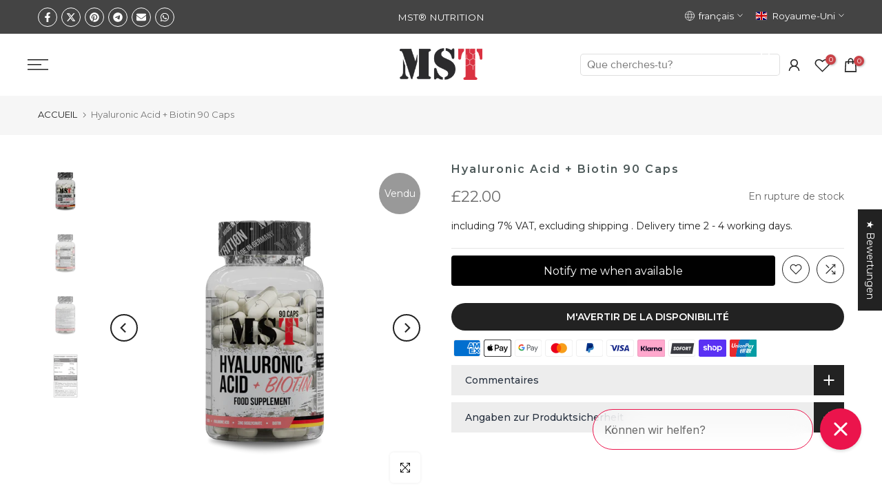

--- FILE ---
content_type: text/html; charset=utf-8
request_url: https://mstnutrition.co.uk/fr/products/hyaluronic-acid-biotin-90-caps
body_size: 73564
content:
<!doctype html><html class="t4sp-theme t4s-wrapper__full_width rtl_false swatch_color_style_2 pr_border_style_2 pr_img_effect_2 enable_eff_img1_true badge_shape_1 css_for_wis_app_true shadow_round_img_false t4s-header__inline is-remove-unavai-2 t4_compare_true t4s-cart-count-0 t4s-pr-ellipsis-false
 no-js" lang="fr">
  <head>
    <!-- Meta Pixel Code -->
<script>
!function(f,b,e,v,n,t,s)
{if(f.fbq)return;n=f.fbq=function(){n.callMethod?
n.callMethod.apply(n,arguments):n.queue.push(arguments)};
if(!f._fbq)f._fbq=n;n.push=n;n.loaded=!0;n.version='2.0';
n.queue=[];t=b.createElement(e);t.async=!0;
t.src=v;s=b.getElementsByTagName(e)[0];
s.parentNode.insertBefore(t,s)}(window, document,'script',
'https://connect.facebook.net/en_US/fbevents.js');
fbq('init', '591469823380241');
fbq('track', 'PageView');
</script>
<noscript><img height="1" width="1" style="display:none"
src="https://www.facebook.com/tr?id=591469823380241&ev=PageView&noscript=1"
/></noscript>
<!-- End Meta Pixel Code -->

    <meta charset="utf-8">
    <meta http-equiv="X-UA-Compatible" content="IE=edge">
    <meta name="viewport" content="width=device-width, initial-scale=1, height=device-height, minimum-scale=1.0, maximum-scale=1.0">
    <meta name="theme-color" content="#ffffff">
    <link rel="canonical" href="https://mstnutrition.co.uk/fr/products/hyaluronic-acid-biotin-90-caps">
    <link rel="preconnect" href="https://cdn.shopify.com" crossorigin>


<link rel="shortcut icon" type="image/png" href="//mstnutrition.co.uk/cdn/shop/files/MST_Logo_32x32-01.png?crop=center&height=32&v=1702747184&width=32"><link id="t4s-favico" rel="apple-touch-icon-precomposed" type="image/png" sizes="152x152" href="//mstnutrition.co.uk/cdn/shop/files/MST_Logo_32x32-01.png?crop=center&height=152&v=1702747184&width=152"><meta name="keywords" content="Hyaluronic Acid + Biotin 90 Caps, MST® Nutrition, mst-nutrition.de"/><meta name="author" content="MST® SPORT NUTRITION | MADE IN GERMANY |">

<meta property="og:site_name" content="MST® Nutrition">
<meta property="og:url" content="https://mstnutrition.co.uk/fr/products/hyaluronic-acid-biotin-90-caps">
<meta property="og:title" content="Hyaluronic Acid + Biotin – 90 Caps | Kaufen in Berlin">
<meta property="og:type" content="product">
<meta property="og:description" content="Hyaluronic Acid + Biotin – 90 Kapseln für gesunde Haut, Haare &amp; Nägel. Perfekte Kombination für Schönheit &amp; Feuchtigkeitsversorgung. Jetzt in Berlin kaufen!"><meta property="og:image" content="http://mstnutrition.co.uk/cdn/shop/files/hyaluronic-acidnew-1png.png?v=1732630099">
  <meta property="og:image:secure_url" content="https://mstnutrition.co.uk/cdn/shop/files/hyaluronic-acidnew-1png.png?v=1732630099">
  <meta property="og:image:width" content="1400">
  <meta property="og:image:height" content="1400"><meta property="og:price:amount" content="22.00">
  <meta property="og:price:currency" content="GBP"><meta name="twitter:card" content="summary_large_image">
<meta name="twitter:title" content="Hyaluronic Acid + Biotin – 90 Caps | Kaufen in Berlin">
<meta name="twitter:description" content="Hyaluronic Acid + Biotin – 90 Kapseln für gesunde Haut, Haare &amp; Nägel. Perfekte Kombination für Schönheit &amp; Feuchtigkeitsversorgung. Jetzt in Berlin kaufen!"><script src="//mstnutrition.co.uk/cdn/shop/t/11/assets/lazysizes.min.js?v=83289260111445824691714482279" async="async"></script>
    <script src="//mstnutrition.co.uk/cdn/shop/t/11/assets/global.min.js?v=126463772103560662341714482279" defer="defer"></script>
    <script>window.performance && window.performance.mark && window.performance.mark('shopify.content_for_header.start');</script><meta name="google-site-verification" content="hkszh8puwc4RqUwPkbcLrBw9dy1YwUoOQ0amua5N3Dg">
<meta id="shopify-digital-wallet" name="shopify-digital-wallet" content="/79607267675/digital_wallets/dialog">
<meta name="shopify-checkout-api-token" content="3374b2fe7d436c1f81cf2cfb8b6845a4">
<meta id="in-context-paypal-metadata" data-shop-id="79607267675" data-venmo-supported="false" data-environment="production" data-locale="fr_FR" data-paypal-v4="true" data-currency="GBP">
<link rel="alternate" hreflang="x-default" href="https://mst-nutrition.de/products/hyaluronic-acid-biotin-90-caps">
<link rel="alternate" hreflang="de" href="https://mst-nutrition.de/products/hyaluronic-acid-biotin-90-caps">
<link rel="alternate" hreflang="es" href="https://mst-nutrition.de/es/products/hyaluronic-acid-biotin-90-caps">
<link rel="alternate" hreflang="fr" href="https://mst-nutrition.de/fr/products/hyaluronic-acid-biotin-90-caps">
<link rel="alternate" hreflang="it" href="https://mst-nutrition.de/it/products/hyaluronic-acid-biotin-90-caps">
<link rel="alternate" hreflang="ru" href="https://mst-nutrition.de/ru/products/hyaluronic-acid-biotin-90-caps">
<link rel="alternate" hreflang="uk" href="https://mst-nutrition.de/uk/products/hyaluronic-acid-biotin-90-caps">
<link rel="alternate" hreflang="pl" href="https://mst-nutrition.de/pl/products/hyaluronic-acid-biotin-90-caps">
<link rel="alternate" hreflang="cs" href="https://mst-nutrition.de/cs/products/hyaluronic-acid-biotin-90-caps">
<link rel="alternate" hreflang="en" href="https://mst-nutrition.de/en/products/hyaluronic-acid-biotin-90-caps">
<link rel="alternate" hreflang="nl" href="https://mst-nutrition.de/nl/products/hyaluronic-acid-biotin-90-caps">
<link rel="alternate" hreflang="fr-FR" href="https://mstnutrition.fr/products/hyaluronic-acid-biotin-90-caps">
<link rel="alternate" hreflang="es-FR" href="https://mstnutrition.fr/es/products/hyaluronic-acid-biotin-90-caps">
<link rel="alternate" hreflang="it-FR" href="https://mstnutrition.fr/it/products/hyaluronic-acid-biotin-90-caps">
<link rel="alternate" hreflang="ru-FR" href="https://mstnutrition.fr/ru/products/hyaluronic-acid-biotin-90-caps">
<link rel="alternate" hreflang="pl-FR" href="https://mstnutrition.fr/pl/products/hyaluronic-acid-biotin-90-caps">
<link rel="alternate" hreflang="cs-FR" href="https://mstnutrition.fr/cs/products/hyaluronic-acid-biotin-90-caps">
<link rel="alternate" hreflang="en-FR" href="https://mstnutrition.fr/en/products/hyaluronic-acid-biotin-90-caps">
<link rel="alternate" hreflang="de-FR" href="https://mstnutrition.fr/de/products/hyaluronic-acid-biotin-90-caps">
<link rel="alternate" hreflang="en-GB" href="https://mstnutrition.co.uk/products/hyaluronic-acid-biotin-90-caps">
<link rel="alternate" hreflang="es-GB" href="https://mstnutrition.co.uk/es/products/hyaluronic-acid-biotin-90-caps">
<link rel="alternate" hreflang="fr-GB" href="https://mstnutrition.co.uk/fr/products/hyaluronic-acid-biotin-90-caps">
<link rel="alternate" hreflang="it-GB" href="https://mstnutrition.co.uk/it/products/hyaluronic-acid-biotin-90-caps">
<link rel="alternate" hreflang="ru-GB" href="https://mstnutrition.co.uk/ru/products/hyaluronic-acid-biotin-90-caps">
<link rel="alternate" hreflang="uk-GB" href="https://mstnutrition.co.uk/uk/products/hyaluronic-acid-biotin-90-caps">
<link rel="alternate" hreflang="pl-GB" href="https://mstnutrition.co.uk/pl/products/hyaluronic-acid-biotin-90-caps">
<link rel="alternate" hreflang="cs-GB" href="https://mstnutrition.co.uk/cs/products/hyaluronic-acid-biotin-90-caps">
<link rel="alternate" hreflang="de-GB" href="https://mstnutrition.co.uk/de/products/hyaluronic-acid-biotin-90-caps">
<link rel="alternate" hreflang="de-NL" href="https://mstnutrition.nl/products/hyaluronic-acid-biotin-90-caps">
<link rel="alternate" hreflang="es-NL" href="https://mstnutrition.nl/es/products/hyaluronic-acid-biotin-90-caps">
<link rel="alternate" hreflang="fr-NL" href="https://mstnutrition.nl/fr/products/hyaluronic-acid-biotin-90-caps">
<link rel="alternate" hreflang="it-NL" href="https://mstnutrition.nl/it/products/hyaluronic-acid-biotin-90-caps">
<link rel="alternate" hreflang="ru-NL" href="https://mstnutrition.nl/ru/products/hyaluronic-acid-biotin-90-caps">
<link rel="alternate" hreflang="uk-NL" href="https://mstnutrition.nl/uk/products/hyaluronic-acid-biotin-90-caps">
<link rel="alternate" hreflang="pl-NL" href="https://mstnutrition.nl/pl/products/hyaluronic-acid-biotin-90-caps">
<link rel="alternate" hreflang="cs-NL" href="https://mstnutrition.nl/cs/products/hyaluronic-acid-biotin-90-caps">
<link rel="alternate" hreflang="en-NL" href="https://mstnutrition.nl/en/products/hyaluronic-acid-biotin-90-caps">
<link rel="alternate" hreflang="pl-PL" href="https://mstnutrition.pl/products/hyaluronic-acid-biotin-90-caps">
<link rel="alternate" hreflang="es-PL" href="https://mstnutrition.pl/es/products/hyaluronic-acid-biotin-90-caps">
<link rel="alternate" hreflang="fr-PL" href="https://mstnutrition.pl/fr/products/hyaluronic-acid-biotin-90-caps">
<link rel="alternate" hreflang="it-PL" href="https://mstnutrition.pl/it/products/hyaluronic-acid-biotin-90-caps">
<link rel="alternate" hreflang="ru-PL" href="https://mstnutrition.pl/ru/products/hyaluronic-acid-biotin-90-caps">
<link rel="alternate" hreflang="uk-PL" href="https://mstnutrition.pl/uk/products/hyaluronic-acid-biotin-90-caps">
<link rel="alternate" hreflang="cs-PL" href="https://mstnutrition.pl/cs/products/hyaluronic-acid-biotin-90-caps">
<link rel="alternate" hreflang="en-PL" href="https://mstnutrition.pl/en/products/hyaluronic-acid-biotin-90-caps">
<link rel="alternate" hreflang="de-PL" href="https://mstnutrition.pl/de/products/hyaluronic-acid-biotin-90-caps">
<link rel="alternate" hreflang="de-CH" href="https://mstnutrition.ch/products/hyaluronic-acid-biotin-90-caps">
<link rel="alternate" hreflang="es-CH" href="https://mstnutrition.ch/es/products/hyaluronic-acid-biotin-90-caps">
<link rel="alternate" hreflang="fr-CH" href="https://mstnutrition.ch/fr/products/hyaluronic-acid-biotin-90-caps">
<link rel="alternate" hreflang="it-CH" href="https://mstnutrition.ch/it/products/hyaluronic-acid-biotin-90-caps">
<link rel="alternate" hreflang="ru-CH" href="https://mstnutrition.ch/ru/products/hyaluronic-acid-biotin-90-caps">
<link rel="alternate" hreflang="uk-CH" href="https://mstnutrition.ch/uk/products/hyaluronic-acid-biotin-90-caps">
<link rel="alternate" hreflang="pl-CH" href="https://mstnutrition.ch/pl/products/hyaluronic-acid-biotin-90-caps">
<link rel="alternate" hreflang="cs-CH" href="https://mstnutrition.ch/cs/products/hyaluronic-acid-biotin-90-caps">
<link rel="alternate" hreflang="en-CH" href="https://mstnutrition.ch/en/products/hyaluronic-acid-biotin-90-caps">
<link rel="alternate" hreflang="es-ES" href="https://mstnutrition.es/products/hyaluronic-acid-biotin-90-caps">
<link rel="alternate" hreflang="fr-ES" href="https://mstnutrition.es/fr/products/hyaluronic-acid-biotin-90-caps">
<link rel="alternate" hreflang="it-ES" href="https://mstnutrition.es/it/products/hyaluronic-acid-biotin-90-caps">
<link rel="alternate" hreflang="ru-ES" href="https://mstnutrition.es/ru/products/hyaluronic-acid-biotin-90-caps">
<link rel="alternate" hreflang="uk-ES" href="https://mstnutrition.es/uk/products/hyaluronic-acid-biotin-90-caps">
<link rel="alternate" hreflang="pl-ES" href="https://mstnutrition.es/pl/products/hyaluronic-acid-biotin-90-caps">
<link rel="alternate" hreflang="cs-ES" href="https://mstnutrition.es/cs/products/hyaluronic-acid-biotin-90-caps">
<link rel="alternate" hreflang="en-ES" href="https://mstnutrition.es/en/products/hyaluronic-acid-biotin-90-caps">
<link rel="alternate" hreflang="de-ES" href="https://mstnutrition.es/de/products/hyaluronic-acid-biotin-90-caps">
<link rel="alternate" hreflang="cs-CZ" href="https://mstnutrition.cz/products/hyaluronic-acid-biotin-90-caps">
<link rel="alternate" hreflang="es-CZ" href="https://mstnutrition.cz/es/products/hyaluronic-acid-biotin-90-caps">
<link rel="alternate" hreflang="fr-CZ" href="https://mstnutrition.cz/fr/products/hyaluronic-acid-biotin-90-caps">
<link rel="alternate" hreflang="it-CZ" href="https://mstnutrition.cz/it/products/hyaluronic-acid-biotin-90-caps">
<link rel="alternate" hreflang="ru-CZ" href="https://mstnutrition.cz/ru/products/hyaluronic-acid-biotin-90-caps">
<link rel="alternate" hreflang="uk-CZ" href="https://mstnutrition.cz/uk/products/hyaluronic-acid-biotin-90-caps">
<link rel="alternate" hreflang="pl-CZ" href="https://mstnutrition.cz/pl/products/hyaluronic-acid-biotin-90-caps">
<link rel="alternate" hreflang="en-CZ" href="https://mstnutrition.cz/en/products/hyaluronic-acid-biotin-90-caps">
<link rel="alternate" hreflang="de-CZ" href="https://mstnutrition.cz/de/products/hyaluronic-acid-biotin-90-caps">
<link rel="alternate" hreflang="de-AT" href="https://mstnutrition.at/products/hyaluronic-acid-biotin-90-caps">
<link rel="alternate" hreflang="es-AT" href="https://mstnutrition.at/es/products/hyaluronic-acid-biotin-90-caps">
<link rel="alternate" hreflang="fr-AT" href="https://mstnutrition.at/fr/products/hyaluronic-acid-biotin-90-caps">
<link rel="alternate" hreflang="it-AT" href="https://mstnutrition.at/it/products/hyaluronic-acid-biotin-90-caps">
<link rel="alternate" hreflang="ru-AT" href="https://mstnutrition.at/ru/products/hyaluronic-acid-biotin-90-caps">
<link rel="alternate" hreflang="uk-AT" href="https://mstnutrition.at/uk/products/hyaluronic-acid-biotin-90-caps">
<link rel="alternate" hreflang="pl-AT" href="https://mstnutrition.at/pl/products/hyaluronic-acid-biotin-90-caps">
<link rel="alternate" hreflang="cs-AT" href="https://mstnutrition.at/cs/products/hyaluronic-acid-biotin-90-caps">
<link rel="alternate" hreflang="en-AT" href="https://mstnutrition.at/en/products/hyaluronic-acid-biotin-90-caps">
<link rel="alternate" hreflang="it-IT" href="https://mstnutrition.it/products/hyaluronic-acid-biotin-90-caps">
<link rel="alternate" hreflang="es-IT" href="https://mstnutrition.it/es/products/hyaluronic-acid-biotin-90-caps">
<link rel="alternate" hreflang="fr-IT" href="https://mstnutrition.it/fr/products/hyaluronic-acid-biotin-90-caps">
<link rel="alternate" hreflang="ru-IT" href="https://mstnutrition.it/ru/products/hyaluronic-acid-biotin-90-caps">
<link rel="alternate" hreflang="uk-IT" href="https://mstnutrition.it/uk/products/hyaluronic-acid-biotin-90-caps">
<link rel="alternate" hreflang="pl-IT" href="https://mstnutrition.it/pl/products/hyaluronic-acid-biotin-90-caps">
<link rel="alternate" hreflang="cs-IT" href="https://mstnutrition.it/cs/products/hyaluronic-acid-biotin-90-caps">
<link rel="alternate" hreflang="en-IT" href="https://mstnutrition.it/en/products/hyaluronic-acid-biotin-90-caps">
<link rel="alternate" hreflang="de-IT" href="https://mstnutrition.it/de/products/hyaluronic-acid-biotin-90-caps">
<link rel="alternate" hreflang="de-NO" href="https://mstnutrition.eu/products/hyaluronic-acid-biotin-90-caps">
<link rel="alternate" hreflang="es-NO" href="https://mstnutrition.eu/es/products/hyaluronic-acid-biotin-90-caps">
<link rel="alternate" hreflang="fr-NO" href="https://mstnutrition.eu/fr/products/hyaluronic-acid-biotin-90-caps">
<link rel="alternate" hreflang="it-NO" href="https://mstnutrition.eu/it/products/hyaluronic-acid-biotin-90-caps">
<link rel="alternate" hreflang="ru-NO" href="https://mstnutrition.eu/ru/products/hyaluronic-acid-biotin-90-caps">
<link rel="alternate" hreflang="uk-NO" href="https://mstnutrition.eu/uk/products/hyaluronic-acid-biotin-90-caps">
<link rel="alternate" hreflang="pl-NO" href="https://mstnutrition.eu/pl/products/hyaluronic-acid-biotin-90-caps">
<link rel="alternate" hreflang="cs-NO" href="https://mstnutrition.eu/cs/products/hyaluronic-acid-biotin-90-caps">
<link rel="alternate" hreflang="en-NO" href="https://mstnutrition.eu/en/products/hyaluronic-acid-biotin-90-caps">
<link rel="alternate" hreflang="nl-NO" href="https://mstnutrition.eu/nl/products/hyaluronic-acid-biotin-90-caps">
<link rel="alternate" hreflang="de-BE" href="https://mstnutrition.eu/products/hyaluronic-acid-biotin-90-caps">
<link rel="alternate" hreflang="es-BE" href="https://mstnutrition.eu/es/products/hyaluronic-acid-biotin-90-caps">
<link rel="alternate" hreflang="fr-BE" href="https://mstnutrition.eu/fr/products/hyaluronic-acid-biotin-90-caps">
<link rel="alternate" hreflang="it-BE" href="https://mstnutrition.eu/it/products/hyaluronic-acid-biotin-90-caps">
<link rel="alternate" hreflang="ru-BE" href="https://mstnutrition.eu/ru/products/hyaluronic-acid-biotin-90-caps">
<link rel="alternate" hreflang="uk-BE" href="https://mstnutrition.eu/uk/products/hyaluronic-acid-biotin-90-caps">
<link rel="alternate" hreflang="pl-BE" href="https://mstnutrition.eu/pl/products/hyaluronic-acid-biotin-90-caps">
<link rel="alternate" hreflang="cs-BE" href="https://mstnutrition.eu/cs/products/hyaluronic-acid-biotin-90-caps">
<link rel="alternate" hreflang="en-BE" href="https://mstnutrition.eu/en/products/hyaluronic-acid-biotin-90-caps">
<link rel="alternate" hreflang="nl-BE" href="https://mstnutrition.eu/nl/products/hyaluronic-acid-biotin-90-caps">
<link rel="alternate" hreflang="de-BG" href="https://mstnutrition.eu/products/hyaluronic-acid-biotin-90-caps">
<link rel="alternate" hreflang="es-BG" href="https://mstnutrition.eu/es/products/hyaluronic-acid-biotin-90-caps">
<link rel="alternate" hreflang="fr-BG" href="https://mstnutrition.eu/fr/products/hyaluronic-acid-biotin-90-caps">
<link rel="alternate" hreflang="it-BG" href="https://mstnutrition.eu/it/products/hyaluronic-acid-biotin-90-caps">
<link rel="alternate" hreflang="ru-BG" href="https://mstnutrition.eu/ru/products/hyaluronic-acid-biotin-90-caps">
<link rel="alternate" hreflang="uk-BG" href="https://mstnutrition.eu/uk/products/hyaluronic-acid-biotin-90-caps">
<link rel="alternate" hreflang="pl-BG" href="https://mstnutrition.eu/pl/products/hyaluronic-acid-biotin-90-caps">
<link rel="alternate" hreflang="cs-BG" href="https://mstnutrition.eu/cs/products/hyaluronic-acid-biotin-90-caps">
<link rel="alternate" hreflang="en-BG" href="https://mstnutrition.eu/en/products/hyaluronic-acid-biotin-90-caps">
<link rel="alternate" hreflang="nl-BG" href="https://mstnutrition.eu/nl/products/hyaluronic-acid-biotin-90-caps">
<link rel="alternate" hreflang="de-DK" href="https://mstnutrition.eu/products/hyaluronic-acid-biotin-90-caps">
<link rel="alternate" hreflang="es-DK" href="https://mstnutrition.eu/es/products/hyaluronic-acid-biotin-90-caps">
<link rel="alternate" hreflang="fr-DK" href="https://mstnutrition.eu/fr/products/hyaluronic-acid-biotin-90-caps">
<link rel="alternate" hreflang="it-DK" href="https://mstnutrition.eu/it/products/hyaluronic-acid-biotin-90-caps">
<link rel="alternate" hreflang="ru-DK" href="https://mstnutrition.eu/ru/products/hyaluronic-acid-biotin-90-caps">
<link rel="alternate" hreflang="uk-DK" href="https://mstnutrition.eu/uk/products/hyaluronic-acid-biotin-90-caps">
<link rel="alternate" hreflang="pl-DK" href="https://mstnutrition.eu/pl/products/hyaluronic-acid-biotin-90-caps">
<link rel="alternate" hreflang="cs-DK" href="https://mstnutrition.eu/cs/products/hyaluronic-acid-biotin-90-caps">
<link rel="alternate" hreflang="en-DK" href="https://mstnutrition.eu/en/products/hyaluronic-acid-biotin-90-caps">
<link rel="alternate" hreflang="nl-DK" href="https://mstnutrition.eu/nl/products/hyaluronic-acid-biotin-90-caps">
<link rel="alternate" hreflang="de-EE" href="https://mstnutrition.eu/products/hyaluronic-acid-biotin-90-caps">
<link rel="alternate" hreflang="es-EE" href="https://mstnutrition.eu/es/products/hyaluronic-acid-biotin-90-caps">
<link rel="alternate" hreflang="fr-EE" href="https://mstnutrition.eu/fr/products/hyaluronic-acid-biotin-90-caps">
<link rel="alternate" hreflang="it-EE" href="https://mstnutrition.eu/it/products/hyaluronic-acid-biotin-90-caps">
<link rel="alternate" hreflang="ru-EE" href="https://mstnutrition.eu/ru/products/hyaluronic-acid-biotin-90-caps">
<link rel="alternate" hreflang="uk-EE" href="https://mstnutrition.eu/uk/products/hyaluronic-acid-biotin-90-caps">
<link rel="alternate" hreflang="pl-EE" href="https://mstnutrition.eu/pl/products/hyaluronic-acid-biotin-90-caps">
<link rel="alternate" hreflang="cs-EE" href="https://mstnutrition.eu/cs/products/hyaluronic-acid-biotin-90-caps">
<link rel="alternate" hreflang="en-EE" href="https://mstnutrition.eu/en/products/hyaluronic-acid-biotin-90-caps">
<link rel="alternate" hreflang="nl-EE" href="https://mstnutrition.eu/nl/products/hyaluronic-acid-biotin-90-caps">
<link rel="alternate" hreflang="de-FI" href="https://mstnutrition.eu/products/hyaluronic-acid-biotin-90-caps">
<link rel="alternate" hreflang="es-FI" href="https://mstnutrition.eu/es/products/hyaluronic-acid-biotin-90-caps">
<link rel="alternate" hreflang="fr-FI" href="https://mstnutrition.eu/fr/products/hyaluronic-acid-biotin-90-caps">
<link rel="alternate" hreflang="it-FI" href="https://mstnutrition.eu/it/products/hyaluronic-acid-biotin-90-caps">
<link rel="alternate" hreflang="ru-FI" href="https://mstnutrition.eu/ru/products/hyaluronic-acid-biotin-90-caps">
<link rel="alternate" hreflang="uk-FI" href="https://mstnutrition.eu/uk/products/hyaluronic-acid-biotin-90-caps">
<link rel="alternate" hreflang="pl-FI" href="https://mstnutrition.eu/pl/products/hyaluronic-acid-biotin-90-caps">
<link rel="alternate" hreflang="cs-FI" href="https://mstnutrition.eu/cs/products/hyaluronic-acid-biotin-90-caps">
<link rel="alternate" hreflang="en-FI" href="https://mstnutrition.eu/en/products/hyaluronic-acid-biotin-90-caps">
<link rel="alternate" hreflang="nl-FI" href="https://mstnutrition.eu/nl/products/hyaluronic-acid-biotin-90-caps">
<link rel="alternate" hreflang="de-IE" href="https://mstnutrition.eu/products/hyaluronic-acid-biotin-90-caps">
<link rel="alternate" hreflang="es-IE" href="https://mstnutrition.eu/es/products/hyaluronic-acid-biotin-90-caps">
<link rel="alternate" hreflang="fr-IE" href="https://mstnutrition.eu/fr/products/hyaluronic-acid-biotin-90-caps">
<link rel="alternate" hreflang="it-IE" href="https://mstnutrition.eu/it/products/hyaluronic-acid-biotin-90-caps">
<link rel="alternate" hreflang="ru-IE" href="https://mstnutrition.eu/ru/products/hyaluronic-acid-biotin-90-caps">
<link rel="alternate" hreflang="uk-IE" href="https://mstnutrition.eu/uk/products/hyaluronic-acid-biotin-90-caps">
<link rel="alternate" hreflang="pl-IE" href="https://mstnutrition.eu/pl/products/hyaluronic-acid-biotin-90-caps">
<link rel="alternate" hreflang="cs-IE" href="https://mstnutrition.eu/cs/products/hyaluronic-acid-biotin-90-caps">
<link rel="alternate" hreflang="en-IE" href="https://mstnutrition.eu/en/products/hyaluronic-acid-biotin-90-caps">
<link rel="alternate" hreflang="nl-IE" href="https://mstnutrition.eu/nl/products/hyaluronic-acid-biotin-90-caps">
<link rel="alternate" hreflang="de-LV" href="https://mstnutrition.eu/products/hyaluronic-acid-biotin-90-caps">
<link rel="alternate" hreflang="es-LV" href="https://mstnutrition.eu/es/products/hyaluronic-acid-biotin-90-caps">
<link rel="alternate" hreflang="fr-LV" href="https://mstnutrition.eu/fr/products/hyaluronic-acid-biotin-90-caps">
<link rel="alternate" hreflang="it-LV" href="https://mstnutrition.eu/it/products/hyaluronic-acid-biotin-90-caps">
<link rel="alternate" hreflang="ru-LV" href="https://mstnutrition.eu/ru/products/hyaluronic-acid-biotin-90-caps">
<link rel="alternate" hreflang="uk-LV" href="https://mstnutrition.eu/uk/products/hyaluronic-acid-biotin-90-caps">
<link rel="alternate" hreflang="pl-LV" href="https://mstnutrition.eu/pl/products/hyaluronic-acid-biotin-90-caps">
<link rel="alternate" hreflang="cs-LV" href="https://mstnutrition.eu/cs/products/hyaluronic-acid-biotin-90-caps">
<link rel="alternate" hreflang="en-LV" href="https://mstnutrition.eu/en/products/hyaluronic-acid-biotin-90-caps">
<link rel="alternate" hreflang="nl-LV" href="https://mstnutrition.eu/nl/products/hyaluronic-acid-biotin-90-caps">
<link rel="alternate" hreflang="de-LI" href="https://mstnutrition.eu/products/hyaluronic-acid-biotin-90-caps">
<link rel="alternate" hreflang="es-LI" href="https://mstnutrition.eu/es/products/hyaluronic-acid-biotin-90-caps">
<link rel="alternate" hreflang="fr-LI" href="https://mstnutrition.eu/fr/products/hyaluronic-acid-biotin-90-caps">
<link rel="alternate" hreflang="it-LI" href="https://mstnutrition.eu/it/products/hyaluronic-acid-biotin-90-caps">
<link rel="alternate" hreflang="ru-LI" href="https://mstnutrition.eu/ru/products/hyaluronic-acid-biotin-90-caps">
<link rel="alternate" hreflang="uk-LI" href="https://mstnutrition.eu/uk/products/hyaluronic-acid-biotin-90-caps">
<link rel="alternate" hreflang="pl-LI" href="https://mstnutrition.eu/pl/products/hyaluronic-acid-biotin-90-caps">
<link rel="alternate" hreflang="cs-LI" href="https://mstnutrition.eu/cs/products/hyaluronic-acid-biotin-90-caps">
<link rel="alternate" hreflang="en-LI" href="https://mstnutrition.eu/en/products/hyaluronic-acid-biotin-90-caps">
<link rel="alternate" hreflang="nl-LI" href="https://mstnutrition.eu/nl/products/hyaluronic-acid-biotin-90-caps">
<link rel="alternate" hreflang="de-LT" href="https://mstnutrition.eu/products/hyaluronic-acid-biotin-90-caps">
<link rel="alternate" hreflang="es-LT" href="https://mstnutrition.eu/es/products/hyaluronic-acid-biotin-90-caps">
<link rel="alternate" hreflang="fr-LT" href="https://mstnutrition.eu/fr/products/hyaluronic-acid-biotin-90-caps">
<link rel="alternate" hreflang="it-LT" href="https://mstnutrition.eu/it/products/hyaluronic-acid-biotin-90-caps">
<link rel="alternate" hreflang="ru-LT" href="https://mstnutrition.eu/ru/products/hyaluronic-acid-biotin-90-caps">
<link rel="alternate" hreflang="uk-LT" href="https://mstnutrition.eu/uk/products/hyaluronic-acid-biotin-90-caps">
<link rel="alternate" hreflang="pl-LT" href="https://mstnutrition.eu/pl/products/hyaluronic-acid-biotin-90-caps">
<link rel="alternate" hreflang="cs-LT" href="https://mstnutrition.eu/cs/products/hyaluronic-acid-biotin-90-caps">
<link rel="alternate" hreflang="en-LT" href="https://mstnutrition.eu/en/products/hyaluronic-acid-biotin-90-caps">
<link rel="alternate" hreflang="nl-LT" href="https://mstnutrition.eu/nl/products/hyaluronic-acid-biotin-90-caps">
<link rel="alternate" hreflang="de-LU" href="https://mstnutrition.eu/products/hyaluronic-acid-biotin-90-caps">
<link rel="alternate" hreflang="es-LU" href="https://mstnutrition.eu/es/products/hyaluronic-acid-biotin-90-caps">
<link rel="alternate" hreflang="fr-LU" href="https://mstnutrition.eu/fr/products/hyaluronic-acid-biotin-90-caps">
<link rel="alternate" hreflang="it-LU" href="https://mstnutrition.eu/it/products/hyaluronic-acid-biotin-90-caps">
<link rel="alternate" hreflang="ru-LU" href="https://mstnutrition.eu/ru/products/hyaluronic-acid-biotin-90-caps">
<link rel="alternate" hreflang="uk-LU" href="https://mstnutrition.eu/uk/products/hyaluronic-acid-biotin-90-caps">
<link rel="alternate" hreflang="pl-LU" href="https://mstnutrition.eu/pl/products/hyaluronic-acid-biotin-90-caps">
<link rel="alternate" hreflang="cs-LU" href="https://mstnutrition.eu/cs/products/hyaluronic-acid-biotin-90-caps">
<link rel="alternate" hreflang="en-LU" href="https://mstnutrition.eu/en/products/hyaluronic-acid-biotin-90-caps">
<link rel="alternate" hreflang="nl-LU" href="https://mstnutrition.eu/nl/products/hyaluronic-acid-biotin-90-caps">
<link rel="alternate" hreflang="de-MT" href="https://mstnutrition.eu/products/hyaluronic-acid-biotin-90-caps">
<link rel="alternate" hreflang="es-MT" href="https://mstnutrition.eu/es/products/hyaluronic-acid-biotin-90-caps">
<link rel="alternate" hreflang="fr-MT" href="https://mstnutrition.eu/fr/products/hyaluronic-acid-biotin-90-caps">
<link rel="alternate" hreflang="it-MT" href="https://mstnutrition.eu/it/products/hyaluronic-acid-biotin-90-caps">
<link rel="alternate" hreflang="ru-MT" href="https://mstnutrition.eu/ru/products/hyaluronic-acid-biotin-90-caps">
<link rel="alternate" hreflang="uk-MT" href="https://mstnutrition.eu/uk/products/hyaluronic-acid-biotin-90-caps">
<link rel="alternate" hreflang="pl-MT" href="https://mstnutrition.eu/pl/products/hyaluronic-acid-biotin-90-caps">
<link rel="alternate" hreflang="cs-MT" href="https://mstnutrition.eu/cs/products/hyaluronic-acid-biotin-90-caps">
<link rel="alternate" hreflang="en-MT" href="https://mstnutrition.eu/en/products/hyaluronic-acid-biotin-90-caps">
<link rel="alternate" hreflang="nl-MT" href="https://mstnutrition.eu/nl/products/hyaluronic-acid-biotin-90-caps">
<link rel="alternate" hreflang="de-MC" href="https://mstnutrition.eu/products/hyaluronic-acid-biotin-90-caps">
<link rel="alternate" hreflang="es-MC" href="https://mstnutrition.eu/es/products/hyaluronic-acid-biotin-90-caps">
<link rel="alternate" hreflang="fr-MC" href="https://mstnutrition.eu/fr/products/hyaluronic-acid-biotin-90-caps">
<link rel="alternate" hreflang="it-MC" href="https://mstnutrition.eu/it/products/hyaluronic-acid-biotin-90-caps">
<link rel="alternate" hreflang="ru-MC" href="https://mstnutrition.eu/ru/products/hyaluronic-acid-biotin-90-caps">
<link rel="alternate" hreflang="uk-MC" href="https://mstnutrition.eu/uk/products/hyaluronic-acid-biotin-90-caps">
<link rel="alternate" hreflang="pl-MC" href="https://mstnutrition.eu/pl/products/hyaluronic-acid-biotin-90-caps">
<link rel="alternate" hreflang="cs-MC" href="https://mstnutrition.eu/cs/products/hyaluronic-acid-biotin-90-caps">
<link rel="alternate" hreflang="en-MC" href="https://mstnutrition.eu/en/products/hyaluronic-acid-biotin-90-caps">
<link rel="alternate" hreflang="nl-MC" href="https://mstnutrition.eu/nl/products/hyaluronic-acid-biotin-90-caps">
<link rel="alternate" hreflang="de-PT" href="https://mstnutrition.eu/products/hyaluronic-acid-biotin-90-caps">
<link rel="alternate" hreflang="es-PT" href="https://mstnutrition.eu/es/products/hyaluronic-acid-biotin-90-caps">
<link rel="alternate" hreflang="fr-PT" href="https://mstnutrition.eu/fr/products/hyaluronic-acid-biotin-90-caps">
<link rel="alternate" hreflang="it-PT" href="https://mstnutrition.eu/it/products/hyaluronic-acid-biotin-90-caps">
<link rel="alternate" hreflang="ru-PT" href="https://mstnutrition.eu/ru/products/hyaluronic-acid-biotin-90-caps">
<link rel="alternate" hreflang="uk-PT" href="https://mstnutrition.eu/uk/products/hyaluronic-acid-biotin-90-caps">
<link rel="alternate" hreflang="pl-PT" href="https://mstnutrition.eu/pl/products/hyaluronic-acid-biotin-90-caps">
<link rel="alternate" hreflang="cs-PT" href="https://mstnutrition.eu/cs/products/hyaluronic-acid-biotin-90-caps">
<link rel="alternate" hreflang="en-PT" href="https://mstnutrition.eu/en/products/hyaluronic-acid-biotin-90-caps">
<link rel="alternate" hreflang="nl-PT" href="https://mstnutrition.eu/nl/products/hyaluronic-acid-biotin-90-caps">
<link rel="alternate" hreflang="de-RO" href="https://mstnutrition.eu/products/hyaluronic-acid-biotin-90-caps">
<link rel="alternate" hreflang="es-RO" href="https://mstnutrition.eu/es/products/hyaluronic-acid-biotin-90-caps">
<link rel="alternate" hreflang="fr-RO" href="https://mstnutrition.eu/fr/products/hyaluronic-acid-biotin-90-caps">
<link rel="alternate" hreflang="it-RO" href="https://mstnutrition.eu/it/products/hyaluronic-acid-biotin-90-caps">
<link rel="alternate" hreflang="ru-RO" href="https://mstnutrition.eu/ru/products/hyaluronic-acid-biotin-90-caps">
<link rel="alternate" hreflang="uk-RO" href="https://mstnutrition.eu/uk/products/hyaluronic-acid-biotin-90-caps">
<link rel="alternate" hreflang="pl-RO" href="https://mstnutrition.eu/pl/products/hyaluronic-acid-biotin-90-caps">
<link rel="alternate" hreflang="cs-RO" href="https://mstnutrition.eu/cs/products/hyaluronic-acid-biotin-90-caps">
<link rel="alternate" hreflang="en-RO" href="https://mstnutrition.eu/en/products/hyaluronic-acid-biotin-90-caps">
<link rel="alternate" hreflang="nl-RO" href="https://mstnutrition.eu/nl/products/hyaluronic-acid-biotin-90-caps">
<link rel="alternate" hreflang="de-SM" href="https://mstnutrition.eu/products/hyaluronic-acid-biotin-90-caps">
<link rel="alternate" hreflang="es-SM" href="https://mstnutrition.eu/es/products/hyaluronic-acid-biotin-90-caps">
<link rel="alternate" hreflang="fr-SM" href="https://mstnutrition.eu/fr/products/hyaluronic-acid-biotin-90-caps">
<link rel="alternate" hreflang="it-SM" href="https://mstnutrition.eu/it/products/hyaluronic-acid-biotin-90-caps">
<link rel="alternate" hreflang="ru-SM" href="https://mstnutrition.eu/ru/products/hyaluronic-acid-biotin-90-caps">
<link rel="alternate" hreflang="uk-SM" href="https://mstnutrition.eu/uk/products/hyaluronic-acid-biotin-90-caps">
<link rel="alternate" hreflang="pl-SM" href="https://mstnutrition.eu/pl/products/hyaluronic-acid-biotin-90-caps">
<link rel="alternate" hreflang="cs-SM" href="https://mstnutrition.eu/cs/products/hyaluronic-acid-biotin-90-caps">
<link rel="alternate" hreflang="en-SM" href="https://mstnutrition.eu/en/products/hyaluronic-acid-biotin-90-caps">
<link rel="alternate" hreflang="nl-SM" href="https://mstnutrition.eu/nl/products/hyaluronic-acid-biotin-90-caps">
<link rel="alternate" hreflang="de-SE" href="https://mstnutrition.eu/products/hyaluronic-acid-biotin-90-caps">
<link rel="alternate" hreflang="es-SE" href="https://mstnutrition.eu/es/products/hyaluronic-acid-biotin-90-caps">
<link rel="alternate" hreflang="fr-SE" href="https://mstnutrition.eu/fr/products/hyaluronic-acid-biotin-90-caps">
<link rel="alternate" hreflang="it-SE" href="https://mstnutrition.eu/it/products/hyaluronic-acid-biotin-90-caps">
<link rel="alternate" hreflang="ru-SE" href="https://mstnutrition.eu/ru/products/hyaluronic-acid-biotin-90-caps">
<link rel="alternate" hreflang="uk-SE" href="https://mstnutrition.eu/uk/products/hyaluronic-acid-biotin-90-caps">
<link rel="alternate" hreflang="pl-SE" href="https://mstnutrition.eu/pl/products/hyaluronic-acid-biotin-90-caps">
<link rel="alternate" hreflang="cs-SE" href="https://mstnutrition.eu/cs/products/hyaluronic-acid-biotin-90-caps">
<link rel="alternate" hreflang="en-SE" href="https://mstnutrition.eu/en/products/hyaluronic-acid-biotin-90-caps">
<link rel="alternate" hreflang="nl-SE" href="https://mstnutrition.eu/nl/products/hyaluronic-acid-biotin-90-caps">
<link rel="alternate" hreflang="de-SK" href="https://mstnutrition.eu/products/hyaluronic-acid-biotin-90-caps">
<link rel="alternate" hreflang="es-SK" href="https://mstnutrition.eu/es/products/hyaluronic-acid-biotin-90-caps">
<link rel="alternate" hreflang="fr-SK" href="https://mstnutrition.eu/fr/products/hyaluronic-acid-biotin-90-caps">
<link rel="alternate" hreflang="it-SK" href="https://mstnutrition.eu/it/products/hyaluronic-acid-biotin-90-caps">
<link rel="alternate" hreflang="ru-SK" href="https://mstnutrition.eu/ru/products/hyaluronic-acid-biotin-90-caps">
<link rel="alternate" hreflang="uk-SK" href="https://mstnutrition.eu/uk/products/hyaluronic-acid-biotin-90-caps">
<link rel="alternate" hreflang="pl-SK" href="https://mstnutrition.eu/pl/products/hyaluronic-acid-biotin-90-caps">
<link rel="alternate" hreflang="cs-SK" href="https://mstnutrition.eu/cs/products/hyaluronic-acid-biotin-90-caps">
<link rel="alternate" hreflang="en-SK" href="https://mstnutrition.eu/en/products/hyaluronic-acid-biotin-90-caps">
<link rel="alternate" hreflang="nl-SK" href="https://mstnutrition.eu/nl/products/hyaluronic-acid-biotin-90-caps">
<link rel="alternate" hreflang="de-SI" href="https://mstnutrition.eu/products/hyaluronic-acid-biotin-90-caps">
<link rel="alternate" hreflang="es-SI" href="https://mstnutrition.eu/es/products/hyaluronic-acid-biotin-90-caps">
<link rel="alternate" hreflang="fr-SI" href="https://mstnutrition.eu/fr/products/hyaluronic-acid-biotin-90-caps">
<link rel="alternate" hreflang="it-SI" href="https://mstnutrition.eu/it/products/hyaluronic-acid-biotin-90-caps">
<link rel="alternate" hreflang="ru-SI" href="https://mstnutrition.eu/ru/products/hyaluronic-acid-biotin-90-caps">
<link rel="alternate" hreflang="uk-SI" href="https://mstnutrition.eu/uk/products/hyaluronic-acid-biotin-90-caps">
<link rel="alternate" hreflang="pl-SI" href="https://mstnutrition.eu/pl/products/hyaluronic-acid-biotin-90-caps">
<link rel="alternate" hreflang="cs-SI" href="https://mstnutrition.eu/cs/products/hyaluronic-acid-biotin-90-caps">
<link rel="alternate" hreflang="en-SI" href="https://mstnutrition.eu/en/products/hyaluronic-acid-biotin-90-caps">
<link rel="alternate" hreflang="nl-SI" href="https://mstnutrition.eu/nl/products/hyaluronic-acid-biotin-90-caps">
<link rel="alternate" hreflang="de-HU" href="https://mstnutrition.eu/products/hyaluronic-acid-biotin-90-caps">
<link rel="alternate" hreflang="es-HU" href="https://mstnutrition.eu/es/products/hyaluronic-acid-biotin-90-caps">
<link rel="alternate" hreflang="fr-HU" href="https://mstnutrition.eu/fr/products/hyaluronic-acid-biotin-90-caps">
<link rel="alternate" hreflang="it-HU" href="https://mstnutrition.eu/it/products/hyaluronic-acid-biotin-90-caps">
<link rel="alternate" hreflang="ru-HU" href="https://mstnutrition.eu/ru/products/hyaluronic-acid-biotin-90-caps">
<link rel="alternate" hreflang="uk-HU" href="https://mstnutrition.eu/uk/products/hyaluronic-acid-biotin-90-caps">
<link rel="alternate" hreflang="pl-HU" href="https://mstnutrition.eu/pl/products/hyaluronic-acid-biotin-90-caps">
<link rel="alternate" hreflang="cs-HU" href="https://mstnutrition.eu/cs/products/hyaluronic-acid-biotin-90-caps">
<link rel="alternate" hreflang="en-HU" href="https://mstnutrition.eu/en/products/hyaluronic-acid-biotin-90-caps">
<link rel="alternate" hreflang="nl-HU" href="https://mstnutrition.eu/nl/products/hyaluronic-acid-biotin-90-caps">
<link rel="alternate" hreflang="de-AX" href="https://mstnutrition.eu/products/hyaluronic-acid-biotin-90-caps">
<link rel="alternate" hreflang="es-AX" href="https://mstnutrition.eu/es/products/hyaluronic-acid-biotin-90-caps">
<link rel="alternate" hreflang="fr-AX" href="https://mstnutrition.eu/fr/products/hyaluronic-acid-biotin-90-caps">
<link rel="alternate" hreflang="it-AX" href="https://mstnutrition.eu/it/products/hyaluronic-acid-biotin-90-caps">
<link rel="alternate" hreflang="ru-AX" href="https://mstnutrition.eu/ru/products/hyaluronic-acid-biotin-90-caps">
<link rel="alternate" hreflang="uk-AX" href="https://mstnutrition.eu/uk/products/hyaluronic-acid-biotin-90-caps">
<link rel="alternate" hreflang="pl-AX" href="https://mstnutrition.eu/pl/products/hyaluronic-acid-biotin-90-caps">
<link rel="alternate" hreflang="cs-AX" href="https://mstnutrition.eu/cs/products/hyaluronic-acid-biotin-90-caps">
<link rel="alternate" hreflang="en-AX" href="https://mstnutrition.eu/en/products/hyaluronic-acid-biotin-90-caps">
<link rel="alternate" hreflang="nl-AX" href="https://mstnutrition.eu/nl/products/hyaluronic-acid-biotin-90-caps">
<link rel="alternate" hreflang="de-AL" href="https://mstnutrition.eu/products/hyaluronic-acid-biotin-90-caps">
<link rel="alternate" hreflang="es-AL" href="https://mstnutrition.eu/es/products/hyaluronic-acid-biotin-90-caps">
<link rel="alternate" hreflang="fr-AL" href="https://mstnutrition.eu/fr/products/hyaluronic-acid-biotin-90-caps">
<link rel="alternate" hreflang="it-AL" href="https://mstnutrition.eu/it/products/hyaluronic-acid-biotin-90-caps">
<link rel="alternate" hreflang="ru-AL" href="https://mstnutrition.eu/ru/products/hyaluronic-acid-biotin-90-caps">
<link rel="alternate" hreflang="uk-AL" href="https://mstnutrition.eu/uk/products/hyaluronic-acid-biotin-90-caps">
<link rel="alternate" hreflang="pl-AL" href="https://mstnutrition.eu/pl/products/hyaluronic-acid-biotin-90-caps">
<link rel="alternate" hreflang="cs-AL" href="https://mstnutrition.eu/cs/products/hyaluronic-acid-biotin-90-caps">
<link rel="alternate" hreflang="en-AL" href="https://mstnutrition.eu/en/products/hyaluronic-acid-biotin-90-caps">
<link rel="alternate" hreflang="nl-AL" href="https://mstnutrition.eu/nl/products/hyaluronic-acid-biotin-90-caps">
<link rel="alternate" hreflang="de-BA" href="https://mstnutrition.eu/products/hyaluronic-acid-biotin-90-caps">
<link rel="alternate" hreflang="es-BA" href="https://mstnutrition.eu/es/products/hyaluronic-acid-biotin-90-caps">
<link rel="alternate" hreflang="fr-BA" href="https://mstnutrition.eu/fr/products/hyaluronic-acid-biotin-90-caps">
<link rel="alternate" hreflang="it-BA" href="https://mstnutrition.eu/it/products/hyaluronic-acid-biotin-90-caps">
<link rel="alternate" hreflang="ru-BA" href="https://mstnutrition.eu/ru/products/hyaluronic-acid-biotin-90-caps">
<link rel="alternate" hreflang="uk-BA" href="https://mstnutrition.eu/uk/products/hyaluronic-acid-biotin-90-caps">
<link rel="alternate" hreflang="pl-BA" href="https://mstnutrition.eu/pl/products/hyaluronic-acid-biotin-90-caps">
<link rel="alternate" hreflang="cs-BA" href="https://mstnutrition.eu/cs/products/hyaluronic-acid-biotin-90-caps">
<link rel="alternate" hreflang="en-BA" href="https://mstnutrition.eu/en/products/hyaluronic-acid-biotin-90-caps">
<link rel="alternate" hreflang="nl-BA" href="https://mstnutrition.eu/nl/products/hyaluronic-acid-biotin-90-caps">
<link rel="alternate" hreflang="de-HR" href="https://mstnutrition.eu/products/hyaluronic-acid-biotin-90-caps">
<link rel="alternate" hreflang="es-HR" href="https://mstnutrition.eu/es/products/hyaluronic-acid-biotin-90-caps">
<link rel="alternate" hreflang="fr-HR" href="https://mstnutrition.eu/fr/products/hyaluronic-acid-biotin-90-caps">
<link rel="alternate" hreflang="it-HR" href="https://mstnutrition.eu/it/products/hyaluronic-acid-biotin-90-caps">
<link rel="alternate" hreflang="ru-HR" href="https://mstnutrition.eu/ru/products/hyaluronic-acid-biotin-90-caps">
<link rel="alternate" hreflang="uk-HR" href="https://mstnutrition.eu/uk/products/hyaluronic-acid-biotin-90-caps">
<link rel="alternate" hreflang="pl-HR" href="https://mstnutrition.eu/pl/products/hyaluronic-acid-biotin-90-caps">
<link rel="alternate" hreflang="cs-HR" href="https://mstnutrition.eu/cs/products/hyaluronic-acid-biotin-90-caps">
<link rel="alternate" hreflang="en-HR" href="https://mstnutrition.eu/en/products/hyaluronic-acid-biotin-90-caps">
<link rel="alternate" hreflang="nl-HR" href="https://mstnutrition.eu/nl/products/hyaluronic-acid-biotin-90-caps">
<link rel="alternate" hreflang="de-FO" href="https://mstnutrition.eu/products/hyaluronic-acid-biotin-90-caps">
<link rel="alternate" hreflang="es-FO" href="https://mstnutrition.eu/es/products/hyaluronic-acid-biotin-90-caps">
<link rel="alternate" hreflang="fr-FO" href="https://mstnutrition.eu/fr/products/hyaluronic-acid-biotin-90-caps">
<link rel="alternate" hreflang="it-FO" href="https://mstnutrition.eu/it/products/hyaluronic-acid-biotin-90-caps">
<link rel="alternate" hreflang="ru-FO" href="https://mstnutrition.eu/ru/products/hyaluronic-acid-biotin-90-caps">
<link rel="alternate" hreflang="uk-FO" href="https://mstnutrition.eu/uk/products/hyaluronic-acid-biotin-90-caps">
<link rel="alternate" hreflang="pl-FO" href="https://mstnutrition.eu/pl/products/hyaluronic-acid-biotin-90-caps">
<link rel="alternate" hreflang="cs-FO" href="https://mstnutrition.eu/cs/products/hyaluronic-acid-biotin-90-caps">
<link rel="alternate" hreflang="en-FO" href="https://mstnutrition.eu/en/products/hyaluronic-acid-biotin-90-caps">
<link rel="alternate" hreflang="nl-FO" href="https://mstnutrition.eu/nl/products/hyaluronic-acid-biotin-90-caps">
<link rel="alternate" hreflang="de-GI" href="https://mstnutrition.eu/products/hyaluronic-acid-biotin-90-caps">
<link rel="alternate" hreflang="es-GI" href="https://mstnutrition.eu/es/products/hyaluronic-acid-biotin-90-caps">
<link rel="alternate" hreflang="fr-GI" href="https://mstnutrition.eu/fr/products/hyaluronic-acid-biotin-90-caps">
<link rel="alternate" hreflang="it-GI" href="https://mstnutrition.eu/it/products/hyaluronic-acid-biotin-90-caps">
<link rel="alternate" hreflang="ru-GI" href="https://mstnutrition.eu/ru/products/hyaluronic-acid-biotin-90-caps">
<link rel="alternate" hreflang="uk-GI" href="https://mstnutrition.eu/uk/products/hyaluronic-acid-biotin-90-caps">
<link rel="alternate" hreflang="pl-GI" href="https://mstnutrition.eu/pl/products/hyaluronic-acid-biotin-90-caps">
<link rel="alternate" hreflang="cs-GI" href="https://mstnutrition.eu/cs/products/hyaluronic-acid-biotin-90-caps">
<link rel="alternate" hreflang="en-GI" href="https://mstnutrition.eu/en/products/hyaluronic-acid-biotin-90-caps">
<link rel="alternate" hreflang="nl-GI" href="https://mstnutrition.eu/nl/products/hyaluronic-acid-biotin-90-caps">
<link rel="alternate" hreflang="de-GR" href="https://mstnutrition.eu/products/hyaluronic-acid-biotin-90-caps">
<link rel="alternate" hreflang="es-GR" href="https://mstnutrition.eu/es/products/hyaluronic-acid-biotin-90-caps">
<link rel="alternate" hreflang="fr-GR" href="https://mstnutrition.eu/fr/products/hyaluronic-acid-biotin-90-caps">
<link rel="alternate" hreflang="it-GR" href="https://mstnutrition.eu/it/products/hyaluronic-acid-biotin-90-caps">
<link rel="alternate" hreflang="ru-GR" href="https://mstnutrition.eu/ru/products/hyaluronic-acid-biotin-90-caps">
<link rel="alternate" hreflang="uk-GR" href="https://mstnutrition.eu/uk/products/hyaluronic-acid-biotin-90-caps">
<link rel="alternate" hreflang="pl-GR" href="https://mstnutrition.eu/pl/products/hyaluronic-acid-biotin-90-caps">
<link rel="alternate" hreflang="cs-GR" href="https://mstnutrition.eu/cs/products/hyaluronic-acid-biotin-90-caps">
<link rel="alternate" hreflang="en-GR" href="https://mstnutrition.eu/en/products/hyaluronic-acid-biotin-90-caps">
<link rel="alternate" hreflang="nl-GR" href="https://mstnutrition.eu/nl/products/hyaluronic-acid-biotin-90-caps">
<link rel="alternate" hreflang="de-GG" href="https://mstnutrition.eu/products/hyaluronic-acid-biotin-90-caps">
<link rel="alternate" hreflang="es-GG" href="https://mstnutrition.eu/es/products/hyaluronic-acid-biotin-90-caps">
<link rel="alternate" hreflang="fr-GG" href="https://mstnutrition.eu/fr/products/hyaluronic-acid-biotin-90-caps">
<link rel="alternate" hreflang="it-GG" href="https://mstnutrition.eu/it/products/hyaluronic-acid-biotin-90-caps">
<link rel="alternate" hreflang="ru-GG" href="https://mstnutrition.eu/ru/products/hyaluronic-acid-biotin-90-caps">
<link rel="alternate" hreflang="uk-GG" href="https://mstnutrition.eu/uk/products/hyaluronic-acid-biotin-90-caps">
<link rel="alternate" hreflang="pl-GG" href="https://mstnutrition.eu/pl/products/hyaluronic-acid-biotin-90-caps">
<link rel="alternate" hreflang="cs-GG" href="https://mstnutrition.eu/cs/products/hyaluronic-acid-biotin-90-caps">
<link rel="alternate" hreflang="en-GG" href="https://mstnutrition.eu/en/products/hyaluronic-acid-biotin-90-caps">
<link rel="alternate" hreflang="nl-GG" href="https://mstnutrition.eu/nl/products/hyaluronic-acid-biotin-90-caps">
<link rel="alternate" hreflang="de-IS" href="https://mstnutrition.eu/products/hyaluronic-acid-biotin-90-caps">
<link rel="alternate" hreflang="es-IS" href="https://mstnutrition.eu/es/products/hyaluronic-acid-biotin-90-caps">
<link rel="alternate" hreflang="fr-IS" href="https://mstnutrition.eu/fr/products/hyaluronic-acid-biotin-90-caps">
<link rel="alternate" hreflang="it-IS" href="https://mstnutrition.eu/it/products/hyaluronic-acid-biotin-90-caps">
<link rel="alternate" hreflang="ru-IS" href="https://mstnutrition.eu/ru/products/hyaluronic-acid-biotin-90-caps">
<link rel="alternate" hreflang="uk-IS" href="https://mstnutrition.eu/uk/products/hyaluronic-acid-biotin-90-caps">
<link rel="alternate" hreflang="pl-IS" href="https://mstnutrition.eu/pl/products/hyaluronic-acid-biotin-90-caps">
<link rel="alternate" hreflang="cs-IS" href="https://mstnutrition.eu/cs/products/hyaluronic-acid-biotin-90-caps">
<link rel="alternate" hreflang="en-IS" href="https://mstnutrition.eu/en/products/hyaluronic-acid-biotin-90-caps">
<link rel="alternate" hreflang="nl-IS" href="https://mstnutrition.eu/nl/products/hyaluronic-acid-biotin-90-caps">
<link rel="alternate" hreflang="de-IM" href="https://mstnutrition.eu/products/hyaluronic-acid-biotin-90-caps">
<link rel="alternate" hreflang="es-IM" href="https://mstnutrition.eu/es/products/hyaluronic-acid-biotin-90-caps">
<link rel="alternate" hreflang="fr-IM" href="https://mstnutrition.eu/fr/products/hyaluronic-acid-biotin-90-caps">
<link rel="alternate" hreflang="it-IM" href="https://mstnutrition.eu/it/products/hyaluronic-acid-biotin-90-caps">
<link rel="alternate" hreflang="ru-IM" href="https://mstnutrition.eu/ru/products/hyaluronic-acid-biotin-90-caps">
<link rel="alternate" hreflang="uk-IM" href="https://mstnutrition.eu/uk/products/hyaluronic-acid-biotin-90-caps">
<link rel="alternate" hreflang="pl-IM" href="https://mstnutrition.eu/pl/products/hyaluronic-acid-biotin-90-caps">
<link rel="alternate" hreflang="cs-IM" href="https://mstnutrition.eu/cs/products/hyaluronic-acid-biotin-90-caps">
<link rel="alternate" hreflang="en-IM" href="https://mstnutrition.eu/en/products/hyaluronic-acid-biotin-90-caps">
<link rel="alternate" hreflang="nl-IM" href="https://mstnutrition.eu/nl/products/hyaluronic-acid-biotin-90-caps">
<link rel="alternate" hreflang="de-JE" href="https://mstnutrition.eu/products/hyaluronic-acid-biotin-90-caps">
<link rel="alternate" hreflang="es-JE" href="https://mstnutrition.eu/es/products/hyaluronic-acid-biotin-90-caps">
<link rel="alternate" hreflang="fr-JE" href="https://mstnutrition.eu/fr/products/hyaluronic-acid-biotin-90-caps">
<link rel="alternate" hreflang="it-JE" href="https://mstnutrition.eu/it/products/hyaluronic-acid-biotin-90-caps">
<link rel="alternate" hreflang="ru-JE" href="https://mstnutrition.eu/ru/products/hyaluronic-acid-biotin-90-caps">
<link rel="alternate" hreflang="uk-JE" href="https://mstnutrition.eu/uk/products/hyaluronic-acid-biotin-90-caps">
<link rel="alternate" hreflang="pl-JE" href="https://mstnutrition.eu/pl/products/hyaluronic-acid-biotin-90-caps">
<link rel="alternate" hreflang="cs-JE" href="https://mstnutrition.eu/cs/products/hyaluronic-acid-biotin-90-caps">
<link rel="alternate" hreflang="en-JE" href="https://mstnutrition.eu/en/products/hyaluronic-acid-biotin-90-caps">
<link rel="alternate" hreflang="nl-JE" href="https://mstnutrition.eu/nl/products/hyaluronic-acid-biotin-90-caps">
<link rel="alternate" hreflang="de-XK" href="https://mstnutrition.eu/products/hyaluronic-acid-biotin-90-caps">
<link rel="alternate" hreflang="es-XK" href="https://mstnutrition.eu/es/products/hyaluronic-acid-biotin-90-caps">
<link rel="alternate" hreflang="fr-XK" href="https://mstnutrition.eu/fr/products/hyaluronic-acid-biotin-90-caps">
<link rel="alternate" hreflang="it-XK" href="https://mstnutrition.eu/it/products/hyaluronic-acid-biotin-90-caps">
<link rel="alternate" hreflang="ru-XK" href="https://mstnutrition.eu/ru/products/hyaluronic-acid-biotin-90-caps">
<link rel="alternate" hreflang="uk-XK" href="https://mstnutrition.eu/uk/products/hyaluronic-acid-biotin-90-caps">
<link rel="alternate" hreflang="pl-XK" href="https://mstnutrition.eu/pl/products/hyaluronic-acid-biotin-90-caps">
<link rel="alternate" hreflang="cs-XK" href="https://mstnutrition.eu/cs/products/hyaluronic-acid-biotin-90-caps">
<link rel="alternate" hreflang="en-XK" href="https://mstnutrition.eu/en/products/hyaluronic-acid-biotin-90-caps">
<link rel="alternate" hreflang="nl-XK" href="https://mstnutrition.eu/nl/products/hyaluronic-acid-biotin-90-caps">
<link rel="alternate" hreflang="de-MK" href="https://mstnutrition.eu/products/hyaluronic-acid-biotin-90-caps">
<link rel="alternate" hreflang="es-MK" href="https://mstnutrition.eu/es/products/hyaluronic-acid-biotin-90-caps">
<link rel="alternate" hreflang="fr-MK" href="https://mstnutrition.eu/fr/products/hyaluronic-acid-biotin-90-caps">
<link rel="alternate" hreflang="it-MK" href="https://mstnutrition.eu/it/products/hyaluronic-acid-biotin-90-caps">
<link rel="alternate" hreflang="ru-MK" href="https://mstnutrition.eu/ru/products/hyaluronic-acid-biotin-90-caps">
<link rel="alternate" hreflang="uk-MK" href="https://mstnutrition.eu/uk/products/hyaluronic-acid-biotin-90-caps">
<link rel="alternate" hreflang="pl-MK" href="https://mstnutrition.eu/pl/products/hyaluronic-acid-biotin-90-caps">
<link rel="alternate" hreflang="cs-MK" href="https://mstnutrition.eu/cs/products/hyaluronic-acid-biotin-90-caps">
<link rel="alternate" hreflang="en-MK" href="https://mstnutrition.eu/en/products/hyaluronic-acid-biotin-90-caps">
<link rel="alternate" hreflang="nl-MK" href="https://mstnutrition.eu/nl/products/hyaluronic-acid-biotin-90-caps">
<link rel="alternate" hreflang="de-MD" href="https://mstnutrition.eu/products/hyaluronic-acid-biotin-90-caps">
<link rel="alternate" hreflang="es-MD" href="https://mstnutrition.eu/es/products/hyaluronic-acid-biotin-90-caps">
<link rel="alternate" hreflang="fr-MD" href="https://mstnutrition.eu/fr/products/hyaluronic-acid-biotin-90-caps">
<link rel="alternate" hreflang="it-MD" href="https://mstnutrition.eu/it/products/hyaluronic-acid-biotin-90-caps">
<link rel="alternate" hreflang="ru-MD" href="https://mstnutrition.eu/ru/products/hyaluronic-acid-biotin-90-caps">
<link rel="alternate" hreflang="uk-MD" href="https://mstnutrition.eu/uk/products/hyaluronic-acid-biotin-90-caps">
<link rel="alternate" hreflang="pl-MD" href="https://mstnutrition.eu/pl/products/hyaluronic-acid-biotin-90-caps">
<link rel="alternate" hreflang="cs-MD" href="https://mstnutrition.eu/cs/products/hyaluronic-acid-biotin-90-caps">
<link rel="alternate" hreflang="en-MD" href="https://mstnutrition.eu/en/products/hyaluronic-acid-biotin-90-caps">
<link rel="alternate" hreflang="nl-MD" href="https://mstnutrition.eu/nl/products/hyaluronic-acid-biotin-90-caps">
<link rel="alternate" hreflang="de-ME" href="https://mstnutrition.eu/products/hyaluronic-acid-biotin-90-caps">
<link rel="alternate" hreflang="es-ME" href="https://mstnutrition.eu/es/products/hyaluronic-acid-biotin-90-caps">
<link rel="alternate" hreflang="fr-ME" href="https://mstnutrition.eu/fr/products/hyaluronic-acid-biotin-90-caps">
<link rel="alternate" hreflang="it-ME" href="https://mstnutrition.eu/it/products/hyaluronic-acid-biotin-90-caps">
<link rel="alternate" hreflang="ru-ME" href="https://mstnutrition.eu/ru/products/hyaluronic-acid-biotin-90-caps">
<link rel="alternate" hreflang="uk-ME" href="https://mstnutrition.eu/uk/products/hyaluronic-acid-biotin-90-caps">
<link rel="alternate" hreflang="pl-ME" href="https://mstnutrition.eu/pl/products/hyaluronic-acid-biotin-90-caps">
<link rel="alternate" hreflang="cs-ME" href="https://mstnutrition.eu/cs/products/hyaluronic-acid-biotin-90-caps">
<link rel="alternate" hreflang="en-ME" href="https://mstnutrition.eu/en/products/hyaluronic-acid-biotin-90-caps">
<link rel="alternate" hreflang="nl-ME" href="https://mstnutrition.eu/nl/products/hyaluronic-acid-biotin-90-caps">
<link rel="alternate" hreflang="de-RS" href="https://mstnutrition.eu/products/hyaluronic-acid-biotin-90-caps">
<link rel="alternate" hreflang="es-RS" href="https://mstnutrition.eu/es/products/hyaluronic-acid-biotin-90-caps">
<link rel="alternate" hreflang="fr-RS" href="https://mstnutrition.eu/fr/products/hyaluronic-acid-biotin-90-caps">
<link rel="alternate" hreflang="it-RS" href="https://mstnutrition.eu/it/products/hyaluronic-acid-biotin-90-caps">
<link rel="alternate" hreflang="ru-RS" href="https://mstnutrition.eu/ru/products/hyaluronic-acid-biotin-90-caps">
<link rel="alternate" hreflang="uk-RS" href="https://mstnutrition.eu/uk/products/hyaluronic-acid-biotin-90-caps">
<link rel="alternate" hreflang="pl-RS" href="https://mstnutrition.eu/pl/products/hyaluronic-acid-biotin-90-caps">
<link rel="alternate" hreflang="cs-RS" href="https://mstnutrition.eu/cs/products/hyaluronic-acid-biotin-90-caps">
<link rel="alternate" hreflang="en-RS" href="https://mstnutrition.eu/en/products/hyaluronic-acid-biotin-90-caps">
<link rel="alternate" hreflang="nl-RS" href="https://mstnutrition.eu/nl/products/hyaluronic-acid-biotin-90-caps">
<link rel="alternate" hreflang="de-SJ" href="https://mstnutrition.eu/products/hyaluronic-acid-biotin-90-caps">
<link rel="alternate" hreflang="es-SJ" href="https://mstnutrition.eu/es/products/hyaluronic-acid-biotin-90-caps">
<link rel="alternate" hreflang="fr-SJ" href="https://mstnutrition.eu/fr/products/hyaluronic-acid-biotin-90-caps">
<link rel="alternate" hreflang="it-SJ" href="https://mstnutrition.eu/it/products/hyaluronic-acid-biotin-90-caps">
<link rel="alternate" hreflang="ru-SJ" href="https://mstnutrition.eu/ru/products/hyaluronic-acid-biotin-90-caps">
<link rel="alternate" hreflang="uk-SJ" href="https://mstnutrition.eu/uk/products/hyaluronic-acid-biotin-90-caps">
<link rel="alternate" hreflang="pl-SJ" href="https://mstnutrition.eu/pl/products/hyaluronic-acid-biotin-90-caps">
<link rel="alternate" hreflang="cs-SJ" href="https://mstnutrition.eu/cs/products/hyaluronic-acid-biotin-90-caps">
<link rel="alternate" hreflang="en-SJ" href="https://mstnutrition.eu/en/products/hyaluronic-acid-biotin-90-caps">
<link rel="alternate" hreflang="nl-SJ" href="https://mstnutrition.eu/nl/products/hyaluronic-acid-biotin-90-caps">
<link rel="alternate" hreflang="de-UA" href="https://mstnutrition.eu/products/hyaluronic-acid-biotin-90-caps">
<link rel="alternate" hreflang="es-UA" href="https://mstnutrition.eu/es/products/hyaluronic-acid-biotin-90-caps">
<link rel="alternate" hreflang="fr-UA" href="https://mstnutrition.eu/fr/products/hyaluronic-acid-biotin-90-caps">
<link rel="alternate" hreflang="it-UA" href="https://mstnutrition.eu/it/products/hyaluronic-acid-biotin-90-caps">
<link rel="alternate" hreflang="ru-UA" href="https://mstnutrition.eu/ru/products/hyaluronic-acid-biotin-90-caps">
<link rel="alternate" hreflang="uk-UA" href="https://mstnutrition.eu/uk/products/hyaluronic-acid-biotin-90-caps">
<link rel="alternate" hreflang="pl-UA" href="https://mstnutrition.eu/pl/products/hyaluronic-acid-biotin-90-caps">
<link rel="alternate" hreflang="cs-UA" href="https://mstnutrition.eu/cs/products/hyaluronic-acid-biotin-90-caps">
<link rel="alternate" hreflang="en-UA" href="https://mstnutrition.eu/en/products/hyaluronic-acid-biotin-90-caps">
<link rel="alternate" hreflang="nl-UA" href="https://mstnutrition.eu/nl/products/hyaluronic-acid-biotin-90-caps">
<link rel="alternate" hreflang="de-VA" href="https://mstnutrition.eu/products/hyaluronic-acid-biotin-90-caps">
<link rel="alternate" hreflang="es-VA" href="https://mstnutrition.eu/es/products/hyaluronic-acid-biotin-90-caps">
<link rel="alternate" hreflang="fr-VA" href="https://mstnutrition.eu/fr/products/hyaluronic-acid-biotin-90-caps">
<link rel="alternate" hreflang="it-VA" href="https://mstnutrition.eu/it/products/hyaluronic-acid-biotin-90-caps">
<link rel="alternate" hreflang="ru-VA" href="https://mstnutrition.eu/ru/products/hyaluronic-acid-biotin-90-caps">
<link rel="alternate" hreflang="uk-VA" href="https://mstnutrition.eu/uk/products/hyaluronic-acid-biotin-90-caps">
<link rel="alternate" hreflang="pl-VA" href="https://mstnutrition.eu/pl/products/hyaluronic-acid-biotin-90-caps">
<link rel="alternate" hreflang="cs-VA" href="https://mstnutrition.eu/cs/products/hyaluronic-acid-biotin-90-caps">
<link rel="alternate" hreflang="en-VA" href="https://mstnutrition.eu/en/products/hyaluronic-acid-biotin-90-caps">
<link rel="alternate" hreflang="nl-VA" href="https://mstnutrition.eu/nl/products/hyaluronic-acid-biotin-90-caps">
<link rel="alternate" type="application/json+oembed" href="https://mstnutrition.co.uk/fr/products/hyaluronic-acid-biotin-90-caps.oembed">
<script async="async" src="/checkouts/internal/preloads.js?locale=fr-GB"></script>
<link rel="preconnect" href="https://shop.app" crossorigin="anonymous">
<script async="async" src="https://shop.app/checkouts/internal/preloads.js?locale=fr-GB&shop_id=79607267675" crossorigin="anonymous"></script>
<script id="apple-pay-shop-capabilities" type="application/json">{"shopId":79607267675,"countryCode":"DE","currencyCode":"GBP","merchantCapabilities":["supports3DS"],"merchantId":"gid:\/\/shopify\/Shop\/79607267675","merchantName":"MST® Nutrition","requiredBillingContactFields":["postalAddress","email","phone"],"requiredShippingContactFields":["postalAddress","email","phone"],"shippingType":"shipping","supportedNetworks":["visa","maestro","masterCard","amex"],"total":{"type":"pending","label":"MST® Nutrition","amount":"1.00"},"shopifyPaymentsEnabled":true,"supportsSubscriptions":true}</script>
<script id="shopify-features" type="application/json">{"accessToken":"3374b2fe7d436c1f81cf2cfb8b6845a4","betas":["rich-media-storefront-analytics"],"domain":"mstnutrition.co.uk","predictiveSearch":true,"shopId":79607267675,"locale":"fr"}</script>
<script>var Shopify = Shopify || {};
Shopify.shop = "40f718-5.myshopify.com";
Shopify.locale = "fr";
Shopify.currency = {"active":"GBP","rate":"0.88417374"};
Shopify.country = "GB";
Shopify.theme = {"name":"Development theme(30\/04)","id":167780548955,"schema_name":"Gecko","schema_version":"6.1.0","theme_store_id":null,"role":"main"};
Shopify.theme.handle = "null";
Shopify.theme.style = {"id":null,"handle":null};
Shopify.cdnHost = "mstnutrition.co.uk/cdn";
Shopify.routes = Shopify.routes || {};
Shopify.routes.root = "/fr/";</script>
<script type="module">!function(o){(o.Shopify=o.Shopify||{}).modules=!0}(window);</script>
<script>!function(o){function n(){var o=[];function n(){o.push(Array.prototype.slice.apply(arguments))}return n.q=o,n}var t=o.Shopify=o.Shopify||{};t.loadFeatures=n(),t.autoloadFeatures=n()}(window);</script>
<script>
  window.ShopifyPay = window.ShopifyPay || {};
  window.ShopifyPay.apiHost = "shop.app\/pay";
  window.ShopifyPay.redirectState = null;
</script>
<script id="shop-js-analytics" type="application/json">{"pageType":"product"}</script>
<script defer="defer" async type="module" src="//mstnutrition.co.uk/cdn/shopifycloud/shop-js/modules/v2/client.init-shop-cart-sync_XvpUV7qp.fr.esm.js"></script>
<script defer="defer" async type="module" src="//mstnutrition.co.uk/cdn/shopifycloud/shop-js/modules/v2/chunk.common_C2xzKNNs.esm.js"></script>
<script type="module">
  await import("//mstnutrition.co.uk/cdn/shopifycloud/shop-js/modules/v2/client.init-shop-cart-sync_XvpUV7qp.fr.esm.js");
await import("//mstnutrition.co.uk/cdn/shopifycloud/shop-js/modules/v2/chunk.common_C2xzKNNs.esm.js");

  window.Shopify.SignInWithShop?.initShopCartSync?.({"fedCMEnabled":true,"windoidEnabled":true});

</script>
<script>
  window.Shopify = window.Shopify || {};
  if (!window.Shopify.featureAssets) window.Shopify.featureAssets = {};
  window.Shopify.featureAssets['shop-js'] = {"shop-cart-sync":["modules/v2/client.shop-cart-sync_C66VAAYi.fr.esm.js","modules/v2/chunk.common_C2xzKNNs.esm.js"],"init-fed-cm":["modules/v2/client.init-fed-cm_By4eIqYa.fr.esm.js","modules/v2/chunk.common_C2xzKNNs.esm.js"],"shop-button":["modules/v2/client.shop-button_Bz0N9rYp.fr.esm.js","modules/v2/chunk.common_C2xzKNNs.esm.js"],"shop-cash-offers":["modules/v2/client.shop-cash-offers_B90ok608.fr.esm.js","modules/v2/chunk.common_C2xzKNNs.esm.js","modules/v2/chunk.modal_7MqWQJ87.esm.js"],"init-windoid":["modules/v2/client.init-windoid_CdJe_Ee3.fr.esm.js","modules/v2/chunk.common_C2xzKNNs.esm.js"],"shop-toast-manager":["modules/v2/client.shop-toast-manager_kCJHoUCw.fr.esm.js","modules/v2/chunk.common_C2xzKNNs.esm.js"],"init-shop-email-lookup-coordinator":["modules/v2/client.init-shop-email-lookup-coordinator_BPuRLqHy.fr.esm.js","modules/v2/chunk.common_C2xzKNNs.esm.js"],"init-shop-cart-sync":["modules/v2/client.init-shop-cart-sync_XvpUV7qp.fr.esm.js","modules/v2/chunk.common_C2xzKNNs.esm.js"],"avatar":["modules/v2/client.avatar_BTnouDA3.fr.esm.js"],"pay-button":["modules/v2/client.pay-button_CmFhG2BZ.fr.esm.js","modules/v2/chunk.common_C2xzKNNs.esm.js"],"init-customer-accounts":["modules/v2/client.init-customer-accounts_C5-IhKGM.fr.esm.js","modules/v2/client.shop-login-button_DrlPOW6Z.fr.esm.js","modules/v2/chunk.common_C2xzKNNs.esm.js","modules/v2/chunk.modal_7MqWQJ87.esm.js"],"init-shop-for-new-customer-accounts":["modules/v2/client.init-shop-for-new-customer-accounts_Cv1WqR1n.fr.esm.js","modules/v2/client.shop-login-button_DrlPOW6Z.fr.esm.js","modules/v2/chunk.common_C2xzKNNs.esm.js","modules/v2/chunk.modal_7MqWQJ87.esm.js"],"shop-login-button":["modules/v2/client.shop-login-button_DrlPOW6Z.fr.esm.js","modules/v2/chunk.common_C2xzKNNs.esm.js","modules/v2/chunk.modal_7MqWQJ87.esm.js"],"init-customer-accounts-sign-up":["modules/v2/client.init-customer-accounts-sign-up_Dqgdz3C3.fr.esm.js","modules/v2/client.shop-login-button_DrlPOW6Z.fr.esm.js","modules/v2/chunk.common_C2xzKNNs.esm.js","modules/v2/chunk.modal_7MqWQJ87.esm.js"],"shop-follow-button":["modules/v2/client.shop-follow-button_D7RRykwK.fr.esm.js","modules/v2/chunk.common_C2xzKNNs.esm.js","modules/v2/chunk.modal_7MqWQJ87.esm.js"],"checkout-modal":["modules/v2/client.checkout-modal_NILs_SXn.fr.esm.js","modules/v2/chunk.common_C2xzKNNs.esm.js","modules/v2/chunk.modal_7MqWQJ87.esm.js"],"lead-capture":["modules/v2/client.lead-capture_CSmE_fhP.fr.esm.js","modules/v2/chunk.common_C2xzKNNs.esm.js","modules/v2/chunk.modal_7MqWQJ87.esm.js"],"shop-login":["modules/v2/client.shop-login_CKcjyRl_.fr.esm.js","modules/v2/chunk.common_C2xzKNNs.esm.js","modules/v2/chunk.modal_7MqWQJ87.esm.js"],"payment-terms":["modules/v2/client.payment-terms_eoGasybT.fr.esm.js","modules/v2/chunk.common_C2xzKNNs.esm.js","modules/v2/chunk.modal_7MqWQJ87.esm.js"]};
</script>
<script>(function() {
  var isLoaded = false;
  function asyncLoad() {
    if (isLoaded) return;
    isLoaded = true;
    var urls = ["https:\/\/cdn.ryviu.com\/v\/static\/js\/app.js?n=1\u0026shop=40f718-5.myshopify.com","\/\/cdn.shopify.com\/proxy\/0e5220d76dd3f4e9325db95c77cf48ea8b0152441fd9c5ae2e45f47ed25c9817\/shopify-script-tags.s3.eu-west-1.amazonaws.com\/smartseo\/instantpage.js?shop=40f718-5.myshopify.com\u0026sp-cache-control=cHVibGljLCBtYXgtYWdlPTkwMA","https:\/\/v2.pricepanda.app\/api\/script?shop=40f718-5.myshopify.com","https:\/\/sdks.automizely.com\/conversions\/v1\/conversions.js?app_connection_id=d7a48867f5bf478ea7d64bcb5c5964ff\u0026mapped_org_id=9ef1443394fa6f4e95f0b1d7a4aa3564_v1\u0026shop=40f718-5.myshopify.com","https:\/\/quizify.arhamcommerce.com\/js\/shortcode.js?shop=40f718-5.myshopify.com","https:\/\/sdks.automizely.com\/recommendations\/v1\/pz-recommendations.umd.js?connection_id=fc656ffc141ee06e9290a39a5da603e7_v1\u0026org_id=9ef1443394fa6f4e95f0b1d7a4aa3564_v1\u0026app_key=40f718-5\u0026app_name=personalization\u0026shop=40f718-5.myshopify.com","https:\/\/cdn.adscale.com\/static\/ecom_js\/40f718-5\/add_item_to_cart.js?ver=20260119\u0026shop=40f718-5.myshopify.com"];
    for (var i = 0; i < urls.length; i++) {
      var s = document.createElement('script');
      s.type = 'text/javascript';
      s.async = true;
      s.src = urls[i];
      var x = document.getElementsByTagName('script')[0];
      x.parentNode.insertBefore(s, x);
    }
  };
  if(window.attachEvent) {
    window.attachEvent('onload', asyncLoad);
  } else {
    window.addEventListener('load', asyncLoad, false);
  }
})();</script>
<script id="__st">var __st={"a":79607267675,"offset":3600,"reqid":"0fdc2ce5-a7a0-47bd-afc3-cd762732c78a-1768821334","pageurl":"mstnutrition.co.uk\/fr\/products\/hyaluronic-acid-biotin-90-caps","u":"5ae9149687ca","p":"product","rtyp":"product","rid":8681942909275};</script>
<script>window.ShopifyPaypalV4VisibilityTracking = true;</script>
<script id="captcha-bootstrap">!function(){'use strict';const t='contact',e='account',n='new_comment',o=[[t,t],['blogs',n],['comments',n],[t,'customer']],c=[[e,'customer_login'],[e,'guest_login'],[e,'recover_customer_password'],[e,'create_customer']],r=t=>t.map((([t,e])=>`form[action*='/${t}']:not([data-nocaptcha='true']) input[name='form_type'][value='${e}']`)).join(','),a=t=>()=>t?[...document.querySelectorAll(t)].map((t=>t.form)):[];function s(){const t=[...o],e=r(t);return a(e)}const i='password',u='form_key',d=['recaptcha-v3-token','g-recaptcha-response','h-captcha-response',i],f=()=>{try{return window.sessionStorage}catch{return}},m='__shopify_v',_=t=>t.elements[u];function p(t,e,n=!1){try{const o=window.sessionStorage,c=JSON.parse(o.getItem(e)),{data:r}=function(t){const{data:e,action:n}=t;return t[m]||n?{data:e,action:n}:{data:t,action:n}}(c);for(const[e,n]of Object.entries(r))t.elements[e]&&(t.elements[e].value=n);n&&o.removeItem(e)}catch(o){console.error('form repopulation failed',{error:o})}}const l='form_type',E='cptcha';function T(t){t.dataset[E]=!0}const w=window,h=w.document,L='Shopify',v='ce_forms',y='captcha';let A=!1;((t,e)=>{const n=(g='f06e6c50-85a8-45c8-87d0-21a2b65856fe',I='https://cdn.shopify.com/shopifycloud/storefront-forms-hcaptcha/ce_storefront_forms_captcha_hcaptcha.v1.5.2.iife.js',D={infoText:'Protégé par hCaptcha',privacyText:'Confidentialité',termsText:'Conditions'},(t,e,n)=>{const o=w[L][v],c=o.bindForm;if(c)return c(t,g,e,D).then(n);var r;o.q.push([[t,g,e,D],n]),r=I,A||(h.body.append(Object.assign(h.createElement('script'),{id:'captcha-provider',async:!0,src:r})),A=!0)});var g,I,D;w[L]=w[L]||{},w[L][v]=w[L][v]||{},w[L][v].q=[],w[L][y]=w[L][y]||{},w[L][y].protect=function(t,e){n(t,void 0,e),T(t)},Object.freeze(w[L][y]),function(t,e,n,w,h,L){const[v,y,A,g]=function(t,e,n){const i=e?o:[],u=t?c:[],d=[...i,...u],f=r(d),m=r(i),_=r(d.filter((([t,e])=>n.includes(e))));return[a(f),a(m),a(_),s()]}(w,h,L),I=t=>{const e=t.target;return e instanceof HTMLFormElement?e:e&&e.form},D=t=>v().includes(t);t.addEventListener('submit',(t=>{const e=I(t);if(!e)return;const n=D(e)&&!e.dataset.hcaptchaBound&&!e.dataset.recaptchaBound,o=_(e),c=g().includes(e)&&(!o||!o.value);(n||c)&&t.preventDefault(),c&&!n&&(function(t){try{if(!f())return;!function(t){const e=f();if(!e)return;const n=_(t);if(!n)return;const o=n.value;o&&e.removeItem(o)}(t);const e=Array.from(Array(32),(()=>Math.random().toString(36)[2])).join('');!function(t,e){_(t)||t.append(Object.assign(document.createElement('input'),{type:'hidden',name:u})),t.elements[u].value=e}(t,e),function(t,e){const n=f();if(!n)return;const o=[...t.querySelectorAll(`input[type='${i}']`)].map((({name:t})=>t)),c=[...d,...o],r={};for(const[a,s]of new FormData(t).entries())c.includes(a)||(r[a]=s);n.setItem(e,JSON.stringify({[m]:1,action:t.action,data:r}))}(t,e)}catch(e){console.error('failed to persist form',e)}}(e),e.submit())}));const S=(t,e)=>{t&&!t.dataset[E]&&(n(t,e.some((e=>e===t))),T(t))};for(const o of['focusin','change'])t.addEventListener(o,(t=>{const e=I(t);D(e)&&S(e,y())}));const B=e.get('form_key'),M=e.get(l),P=B&&M;t.addEventListener('DOMContentLoaded',(()=>{const t=y();if(P)for(const e of t)e.elements[l].value===M&&p(e,B);[...new Set([...A(),...v().filter((t=>'true'===t.dataset.shopifyCaptcha))])].forEach((e=>S(e,t)))}))}(h,new URLSearchParams(w.location.search),n,t,e,['guest_login'])})(!0,!0)}();</script>
<script integrity="sha256-4kQ18oKyAcykRKYeNunJcIwy7WH5gtpwJnB7kiuLZ1E=" data-source-attribution="shopify.loadfeatures" defer="defer" src="//mstnutrition.co.uk/cdn/shopifycloud/storefront/assets/storefront/load_feature-a0a9edcb.js" crossorigin="anonymous"></script>
<script crossorigin="anonymous" defer="defer" src="//mstnutrition.co.uk/cdn/shopifycloud/storefront/assets/shopify_pay/storefront-65b4c6d7.js?v=20250812"></script>
<script data-source-attribution="shopify.dynamic_checkout.dynamic.init">var Shopify=Shopify||{};Shopify.PaymentButton=Shopify.PaymentButton||{isStorefrontPortableWallets:!0,init:function(){window.Shopify.PaymentButton.init=function(){};var t=document.createElement("script");t.src="https://mstnutrition.co.uk/cdn/shopifycloud/portable-wallets/latest/portable-wallets.fr.js",t.type="module",document.head.appendChild(t)}};
</script>
<script data-source-attribution="shopify.dynamic_checkout.buyer_consent">
  function portableWalletsHideBuyerConsent(e){var t=document.getElementById("shopify-buyer-consent"),n=document.getElementById("shopify-subscription-policy-button");t&&n&&(t.classList.add("hidden"),t.setAttribute("aria-hidden","true"),n.removeEventListener("click",e))}function portableWalletsShowBuyerConsent(e){var t=document.getElementById("shopify-buyer-consent"),n=document.getElementById("shopify-subscription-policy-button");t&&n&&(t.classList.remove("hidden"),t.removeAttribute("aria-hidden"),n.addEventListener("click",e))}window.Shopify?.PaymentButton&&(window.Shopify.PaymentButton.hideBuyerConsent=portableWalletsHideBuyerConsent,window.Shopify.PaymentButton.showBuyerConsent=portableWalletsShowBuyerConsent);
</script>
<script data-source-attribution="shopify.dynamic_checkout.cart.bootstrap">document.addEventListener("DOMContentLoaded",(function(){function t(){return document.querySelector("shopify-accelerated-checkout-cart, shopify-accelerated-checkout")}if(t())Shopify.PaymentButton.init();else{new MutationObserver((function(e,n){t()&&(Shopify.PaymentButton.init(),n.disconnect())})).observe(document.body,{childList:!0,subtree:!0})}}));
</script>
<link id="shopify-accelerated-checkout-styles" rel="stylesheet" media="screen" href="https://mstnutrition.co.uk/cdn/shopifycloud/portable-wallets/latest/accelerated-checkout-backwards-compat.css" crossorigin="anonymous">
<style id="shopify-accelerated-checkout-cart">
        #shopify-buyer-consent {
  margin-top: 1em;
  display: inline-block;
  width: 100%;
}

#shopify-buyer-consent.hidden {
  display: none;
}

#shopify-subscription-policy-button {
  background: none;
  border: none;
  padding: 0;
  text-decoration: underline;
  font-size: inherit;
  cursor: pointer;
}

#shopify-subscription-policy-button::before {
  box-shadow: none;
}

      </style>

<script>window.performance && window.performance.mark && window.performance.mark('shopify.content_for_header.end');</script>
<link rel="preconnect" href="https://fonts.googleapis.com">
<link rel="preconnect" href="https://fonts.gstatic.com" crossorigin>
<link rel="stylesheet" href="https://fonts.googleapis.com/css?family=Montserrat:300,300i,400,400i,500,500i,600,600i,700,700i,800,800i&display=swap"><link href="//mstnutrition.co.uk/cdn/shop/t/11/assets/t4s-base.css?v=32849966506482816301766069132" rel="stylesheet" type="text/css" media="all" /><link href="//mstnutrition.co.uk/cdn/shop/t/11/assets/custom.css?v=181945695934590493641765571495" rel="stylesheet" type="text/css" media="all" /><style data-shopify>:root {
      
      /* CSS Variables */
    --wrapper-mw      : 1420px;
    --font-family-1   : Montserrat;
    --font-family-2   : Montserrat;
    --font-family-3   : Montserrat;
    --font-body-family   : Montserrat;
    --font-heading-family: Montserrat;
    
    
    --t4s-success-color       : #428445;
    --t4s-success-color-rgb   : 66, 132, 69;
    --t4s-warning-color       : #e0b252;
    --t4s-warning-color-rgb   : 224, 178, 82;
    --t4s-error-color         : #EB001B;
    --t4s-error-color-rgb     : 235, 0, 27;
    --t4s-light-color         : #ffffff;
    --t4s-dark-color          : #222222;
    --t4s-highlight-color     : #ec0101;
    --t4s-tooltip-background  : #000000;
    --t4s-tooltip-color       : #fff;
    --primary-sw-color        : #333;
    --primary-sw-color-rgb    : 51, 51, 51;
    --border-sw-color         : #ddd;
    --secondary-sw-color      : #878787;
    --sale-price-color        : #ff4e00;
    --primary-price-color     : #868686;
    --secondary-price-color   : #868686;
    
    --t4s-body-background     : #ffffff;
    --text-color              : #222;
    --text-color-rgb          : 34, 34, 34;
    --heading-color           : #293341;
    --accent-color            : #222222;
    --accent-color-rgb        : 34, 34, 34;
    --accent-color-darken     : #000000;
    --accent-color-hover      : var(--accent-color-darken);
    --secondary-color         : #222222;
    --secondary-color-rgb     : 34, 34, 34;
    --link-color              : #222222;
    --link-color-hover        : #222222;
    --border-color            : #f0f0f0;
    --border-color-rgb        : 240, 240, 240;
    --border-primary-color    : #293341;
    --button-background       : #222;
    --button-color            : #fff;
    --button-background-hover : #222222;
    --button-color-hover      : #fff;

    --btn-radius              : 5px;
    --other-radius            : 5px;

    --sale-badge-background    : #ff4e00;
    --sale-badge-color         : #fff;
    --new-badge-background     : #109533;
    --new-badge-color          : #fff;
    --preorder-badge-background: #0774d7;
    --preorder-badge-color     : #fff;
    --soldout-badge-background : #999999;
    --soldout-badge-color      : #fff;
    --custom-badge-background  : #00A500;
    --custom-badge-color       : #fff;/* Shopify related variables */
    --payment-terms-background-color: ;
    
    --lz-background: #f5f5f5;
    --lz-img: url("//mstnutrition.co.uk/cdn/shop/t/11/assets/t4s_loader.svg?v=34017747620592124651714482279");}

  html {
    font-size: 62.5%;
    height: 100%;
  }

  body {
    overflow-x: hidden;
    margin: 0;
    font-size:14px;
    letter-spacing: 0px;
    color: var(--text-color);
    font-family: var(--font-body-family);
    line-height: 1.7;
    font-weight: 400;
    -webkit-font-smoothing: auto;
    -moz-osx-font-smoothing: auto;
    background-color: var(--t4s-body-background);
  }
  
  /*
  @media screen and (min-width: 750px) {
    body {
      font-size: 1.6rem;
    }
  }
  */

  h1, h2, h3, h4, h5, h6, .t4s_as_title {
    color: var(--heading-color);
    font-family: var(--font-heading-family);
    line-height: 1.4;
    font-weight: 700;
    letter-spacing: 0px;
  }
  h1 { font-size: 37px }
  h2 { font-size: 29px }
  h3 { font-size: 23px }
  h4 { font-size: 18px }
  h5 { font-size: 17px }
  h6 { font-size: 15.5px }
  a,.t4s_as_link {
    /* font-family: var(--font-link-family); */
    color: var(--link-color);
  }
  button,
  input,
  optgroup,
  select,
  textarea {
    border-color: var(--border-color);
  }
  .t4s_as_button,
  button,
  input[type="button"]:not(.t4s-btn),
  input[type="reset"],
  input[type="submit"]:not(.t4s-btn) {
    font-family: var(--font-button-family);
    color: var(--button-color);
    background-color: var(--button-background);
    border-color: var(--button-background);
  }
  
  .t4s-cp,.t4s-color-accent { color : var(--accent-color) }.t4s-ct,.t4s-color-text { color : var(--text-color) }.t4s-ch,.t4ss-color-heading { color : var(--heading-color) }.t4s-csecondary { color : var(--secondary-color) }
  
  .t4s-fnt-fm-1 {
    font-family: var(--font-family-1) !important;
  }
  .t4s-fnt-fm-2 {
    font-family: var(--font-family-2) !important;
  }
  .t4s-fnt-fm-3 {
    font-family: var(--font-family-3) !important;
  }
  .t4s-cr {
    color: var(--t4s-highlight-color);
  }
  .t4s-price__sale { color: var(--primary-price-color); }@media (-moz-touch-enabled: 0), (hover: hover) and (min-width: 1025px){
    a:hover,.t4s_as_link:hover {
      color: var(--link-color-hover);
    }
    .t4s_as_button:hover,
      button:hover,
      input[type="button"]:not(.t4s-btn):hover, 
      input[type="reset"]:hover,
      input[type="submit"]:not(.t4s-btn):hover  {
      color: var(--button-color-hover);
      background-color: var(--button-background-hover);
      border-color: var(--button-background-hover);
    }
  }
  .t4s-fix-overflow.t4s-row { max-width: 100vw;margin-left: auto;margin-right: auto;}.lazyloadt4s-opt {opacity: 1 !important;transition: opacity 0s, transform 1s !important;}.t4s-d-block {display: block;}.t4s-d-none {display: none;}@media (min-width: 768px) {.t4s-d-md-block {display: block;}.t4s-d-md-none {display: none; }}@media (min-width: 1025px) {.t4s-d-lg-block {display: block;}.t4s-d-lg-none {display: none; }}</style><script>
  const isBehaviorSmooth = 'scrollBehavior' in document.documentElement.style && getComputedStyle(document.documentElement).scrollBehavior === 'smooth';
  const t4sXMLHttpRequest = window.XMLHttpRequest, documentElementT4s = document.documentElement; documentElementT4s.className = documentElementT4s.className.replace('no-js', 'js');function loadImageT4s(_this) { _this.classList.add('lazyloadt4sed')};(function() { const matchMediaHoverT4s = (window.matchMedia('(-moz-touch-enabled: 1), (hover: none)')).matches; documentElementT4s.className += ((window.CSS && window.CSS.supports('(position: sticky) or (position: -webkit-sticky)')) ? ' t4sp-sticky' : ' t4sp-no-sticky'); documentElementT4s.className += matchMediaHoverT4s ? ' t4sp-no-hover' : ' t4sp-hover'; window.onpageshow = function() { if (performance.navigation.type === 2) {document.dispatchEvent(new CustomEvent('cart:refresh'))} }; if (!matchMediaHoverT4s && window.width > 1024) { document.addEventListener('mousemove', function(evt) { documentElementT4s.classList.replace('t4sp-no-hover','t4sp-hover'); document.dispatchEvent(new CustomEvent('theme:hover')); }, {once : true} ); } }());</script><meta name="google-site-verification" content="hkszh8puwc4RqUwPkbcLrBw9dy1YwUoOQ0amua5N3Dg" /> 
    <meta name="google-site-verification" content="Lx4kfcvt_G2FQquf2wxEIDEyB1zg_I7PX4Qq6_b_WYU" />
    <meta name="google-site-verification" content="cDjOLCAe7hM3N8sqCqgrtJuRPbwsDv2S3myH-A3dP8I" />
    <meta name="google-site-verification" content="24-6mlbRPOpa3Dz9DIhbnikJ4b7jdt4H2VL-LSvQSPE" />

  <!-- Meta Pixel Code -->
<script>
!function(f,b,e,v,n,t,s)
{if(f.fbq)return;n=f.fbq=function(){n.callMethod?
n.callMethod.apply(n,arguments):n.queue.push(arguments)};
if(!f._fbq)f._fbq=n;n.push=n;n.loaded=!0;n.version='2.0';
n.queue=[];t=b.createElement(e);t.async=!0;
t.src=v;s=b.getElementsByTagName(e)[0];
s.parentNode.insertBefore(t,s)}(window, document,'script',
'https://connect.facebook.net/en_US/fbevents.js');
fbq('init', '434288202425501');
fbq('track', 'PageView');

     



  
</script>


<noscript><img height="1" width="1" style="display:none"
src="https://www.facebook.com/tr?id=434288202425501&ev=PageView&noscript=1"
/></noscript>
<!-- End Meta Pixel Code -->
  <!-- BEGIN app block: shopify://apps/consentmo-gdpr/blocks/gdpr_cookie_consent/4fbe573f-a377-4fea-9801-3ee0858cae41 -->


<!-- END app block --><!-- BEGIN app block: shopify://apps/smart-seo/blocks/smartseo/7b0a6064-ca2e-4392-9a1d-8c43c942357b --><meta name="smart-seo-integrated" content="true" /><!-- metatagsSavedToSEOFields: false --><!-- BEGIN app snippet: smartseo.custom.schemas.jsonld --><!-- END app snippet --><!-- BEGIN app snippet: smartseo.product.metatags --><!-- product_seo_template_metafield: Hyaluronic Acid + Biotin – 90 Caps | Kaufen in Berlin:||:Hyaluronic Acid + Biotin – 90 Kapseln für gesunde Haut, Haare & Nägel. Perfekte Kombination für Schönheit & Feuchtigkeitsversorgung. Jetzt in Berlin kaufen!:||:=||=17418073782877999 --><title>Hyaluronic Acid + Biotin – 90 Caps | Kaufen in Berlin</title>
<meta name="description" content="Hyaluronic Acid + Biotin – 90 Kapseln für gesunde Haut, Haare &amp; Nägel. Perfekte Kombination für Schönheit &amp; Feuchtigkeitsversorgung. Jetzt in Berlin kaufen!" />
<meta name="smartseo-timestamp" content="" /><!-- END app snippet --><!-- BEGIN app snippet: smartseo.product.jsonld -->


<!--JSON-LD data generated by Smart SEO-->
<script type="application/ld+json">
    {
        "@context": "https://schema.org/",
        "@type":"Product",
        "productId": "4260641160976",
        "gtin13": "4260641160976",
        "url": "https://mstnutrition.co.uk/fr/products/hyaluronic-acid-biotin-90-caps",
        "name": "Hyaluronic Acid + Biotin 90 Caps",
        "image": "https://mstnutrition.co.uk/cdn/shop/files/hyaluronic-acidnew-1png.png?v=1732630099",
        "description": "MST® Nutrition offers a unique formula of Hyaluronic Acid and Biotin in convenient capsule form.Here are some details about this product:Features and Benefits:Hyaluronic Acid for Skin: Hyaluronic Acid is renowned for its ability to retain moisture and improve skin hydration. This contributes to s...",
        "brand": {
            "@type": "Brand",
            "name": "MST Nutrition®"
        },
        "mpn": "4260641160976",
        "weight": "0.08kg","offers": [
                    {
                        "@type": "Offer",
                        "gtin13": "4260641160976",
                        "priceCurrency": "GBP",
                        "price": "22.00",
                        "priceValidUntil": "2026-04-19",
                        "availability": "https://schema.org/OutOfStock",
                        "itemCondition": "https://schema.org/NewCondition",
                        "sku": "MST-0209",
                        "url": "https://mst-nutrition.de/fr/products/hyaluronic-acid-biotin-90-caps?variant=47378174050651"
                    }
        ]}
</script><!-- END app snippet --><!-- END app block --><!-- BEGIN app block: shopify://apps/judge-me-reviews/blocks/judgeme_core/61ccd3b1-a9f2-4160-9fe9-4fec8413e5d8 --><!-- Start of Judge.me Core -->






<link rel="dns-prefetch" href="https://cdnwidget.judge.me">
<link rel="dns-prefetch" href="https://cdn.judge.me">
<link rel="dns-prefetch" href="https://cdn1.judge.me">
<link rel="dns-prefetch" href="https://api.judge.me">

<script data-cfasync='false' class='jdgm-settings-script'>window.jdgmSettings={"pagination":5,"disable_web_reviews":false,"badge_no_review_text":"Keine Bewertungen","badge_n_reviews_text":"{{ n }} Bewertung/Bewertungen","hide_badge_preview_if_no_reviews":true,"badge_hide_text":false,"enforce_center_preview_badge":false,"widget_title":"Kundenbewertungen","widget_open_form_text":"Bewertung schreiben","widget_close_form_text":"Bewertung abbrechen","widget_refresh_page_text":"Seite aktualisieren","widget_summary_text":"Basierend auf {{ number_of_reviews }} Bewertung/Bewertungen","widget_no_review_text":"Schreiben Sie die erste Bewertung","widget_name_field_text":"Anzeigename","widget_verified_name_field_text":"Verifizierter Name (öffentlich)","widget_name_placeholder_text":"Anzeigename","widget_required_field_error_text":"Dieses Feld ist erforderlich.","widget_email_field_text":"E-Mail-Adresse","widget_verified_email_field_text":"Verifizierte E-Mail (privat, kann nicht bearbeitet werden)","widget_email_placeholder_text":"Ihre E-Mail-Adresse","widget_email_field_error_text":"Bitte geben Sie eine gültige E-Mail-Adresse ein.","widget_rating_field_text":"Bewertung","widget_review_title_field_text":"Bewertungstitel","widget_review_title_placeholder_text":"Geben Sie Ihrer Bewertung einen Titel","widget_review_body_field_text":"Bewertungsinhalt","widget_review_body_placeholder_text":"Beginnen Sie hier zu schreiben...","widget_pictures_field_text":"Bild/Video (optional)","widget_submit_review_text":"Bewertung abschicken","widget_submit_verified_review_text":"Verifizierte Bewertung abschicken","widget_submit_success_msg_with_auto_publish":"Vielen Dank! Bitte aktualisieren Sie die Seite in wenigen Momenten, um Ihre Bewertung zu sehen. Sie können Ihre Bewertung entfernen oder bearbeiten, indem Sie sich bei \u003ca href='https://judge.me/login' target='_blank' rel='nofollow noopener'\u003eJudge.me\u003c/a\u003e anmelden","widget_submit_success_msg_no_auto_publish":"Vielen Dank! Ihre Bewertung wird veröffentlicht, sobald sie vom Shop-Administrator genehmigt wurde. Sie können Ihre Bewertung entfernen oder bearbeiten, indem Sie sich bei \u003ca href='https://judge.me/login' target='_blank' rel='nofollow noopener'\u003eJudge.me\u003c/a\u003e anmelden","widget_show_default_reviews_out_of_total_text":"Es werden {{ n_reviews_shown }} von {{ n_reviews }} Bewertungen angezeigt.","widget_show_all_link_text":"Alle anzeigen","widget_show_less_link_text":"Weniger anzeigen","widget_author_said_text":"{{ reviewer_name }} sagte:","widget_days_text":"vor {{ n }} Tag/Tagen","widget_weeks_text":"vor {{ n }} Woche/Wochen","widget_months_text":"vor {{ n }} Monat/Monaten","widget_years_text":"vor {{ n }} Jahr/Jahren","widget_yesterday_text":"Gestern","widget_today_text":"Heute","widget_replied_text":"\u003e\u003e {{ shop_name }} antwortete:","widget_read_more_text":"Mehr lesen","widget_reviewer_name_as_initial":"","widget_rating_filter_color":"#fbcd0a","widget_rating_filter_see_all_text":"Alle Bewertungen anzeigen","widget_sorting_most_recent_text":"Neueste","widget_sorting_highest_rating_text":"Höchste Bewertung","widget_sorting_lowest_rating_text":"Niedrigste Bewertung","widget_sorting_with_pictures_text":"Nur Bilder","widget_sorting_most_helpful_text":"Hilfreichste","widget_open_question_form_text":"Eine Frage stellen","widget_reviews_subtab_text":"Bewertungen","widget_questions_subtab_text":"Fragen","widget_question_label_text":"Frage","widget_answer_label_text":"Antwort","widget_question_placeholder_text":"Schreiben Sie hier Ihre Frage","widget_submit_question_text":"Frage absenden","widget_question_submit_success_text":"Vielen Dank für Ihre Frage! Wir werden Sie benachrichtigen, sobald sie beantwortet wird.","verified_badge_text":"Verifiziert","verified_badge_bg_color":"","verified_badge_text_color":"","verified_badge_placement":"left-of-reviewer-name","widget_review_max_height":"","widget_hide_border":false,"widget_social_share":false,"widget_thumb":false,"widget_review_location_show":false,"widget_location_format":"","all_reviews_include_out_of_store_products":true,"all_reviews_out_of_store_text":"(außerhalb des Shops)","all_reviews_pagination":100,"all_reviews_product_name_prefix_text":"über","enable_review_pictures":true,"enable_question_anwser":false,"widget_theme":"default","review_date_format":"mm/dd/yyyy","default_sort_method":"most-recent","widget_product_reviews_subtab_text":"Produktbewertungen","widget_shop_reviews_subtab_text":"Shop-Bewertungen","widget_other_products_reviews_text":"Bewertungen für andere Produkte","widget_store_reviews_subtab_text":"Shop-Bewertungen","widget_no_store_reviews_text":"Dieser Shop hat noch keine Bewertungen erhalten","widget_web_restriction_product_reviews_text":"Dieses Produkt hat noch keine Bewertungen erhalten","widget_no_items_text":"Keine Elemente gefunden","widget_show_more_text":"Mehr anzeigen","widget_write_a_store_review_text":"Shop-Bewertung schreiben","widget_other_languages_heading":"Bewertungen in anderen Sprachen","widget_translate_review_text":"Bewertung übersetzen nach {{ language }}","widget_translating_review_text":"Übersetzung läuft...","widget_show_original_translation_text":"Original anzeigen ({{ language }})","widget_translate_review_failed_text":"Bewertung konnte nicht übersetzt werden.","widget_translate_review_retry_text":"Erneut versuchen","widget_translate_review_try_again_later_text":"Versuchen Sie es später noch einmal","show_product_url_for_grouped_product":false,"widget_sorting_pictures_first_text":"Bilder zuerst","show_pictures_on_all_rev_page_mobile":false,"show_pictures_on_all_rev_page_desktop":false,"floating_tab_hide_mobile_install_preference":false,"floating_tab_button_name":"★ Bewertungen","floating_tab_title":"Lassen Sie Kunden für uns sprechen","floating_tab_button_color":"","floating_tab_button_background_color":"","floating_tab_url":"","floating_tab_url_enabled":false,"floating_tab_tab_style":"text","all_reviews_text_badge_text":"Kunden bewerten uns mit {{ shop.metafields.judgeme.all_reviews_rating | round: 1 }}/5 basierend auf {{ shop.metafields.judgeme.all_reviews_count }} Bewertungen.","all_reviews_text_badge_text_branded_style":"{{ shop.metafields.judgeme.all_reviews_rating | round: 1 }} von 5 Sternen basierend auf {{ shop.metafields.judgeme.all_reviews_count }} Bewertungen","is_all_reviews_text_badge_a_link":false,"show_stars_for_all_reviews_text_badge":false,"all_reviews_text_badge_url":"","all_reviews_text_style":"branded","all_reviews_text_color_style":"judgeme_brand_color","all_reviews_text_color":"#108474","all_reviews_text_show_jm_brand":false,"featured_carousel_show_header":true,"featured_carousel_title":"Lassen Sie Kunden für uns sprechen","testimonials_carousel_title":"Kunden sagen uns","videos_carousel_title":"Echte Kunden-Geschichten","cards_carousel_title":"Kunden sagen uns","featured_carousel_count_text":"aus {{ n }} Bewertungen","featured_carousel_add_link_to_all_reviews_page":false,"featured_carousel_url":"","featured_carousel_show_images":true,"featured_carousel_autoslide_interval":5,"featured_carousel_arrows_on_the_sides":false,"featured_carousel_height":250,"featured_carousel_width":80,"featured_carousel_image_size":0,"featured_carousel_image_height":250,"featured_carousel_arrow_color":"#eeeeee","verified_count_badge_style":"branded","verified_count_badge_orientation":"horizontal","verified_count_badge_color_style":"judgeme_brand_color","verified_count_badge_color":"#108474","is_verified_count_badge_a_link":false,"verified_count_badge_url":"","verified_count_badge_show_jm_brand":true,"widget_rating_preset_default":5,"widget_first_sub_tab":"product-reviews","widget_show_histogram":true,"widget_histogram_use_custom_color":false,"widget_pagination_use_custom_color":false,"widget_star_use_custom_color":false,"widget_verified_badge_use_custom_color":false,"widget_write_review_use_custom_color":false,"picture_reminder_submit_button":"Upload Pictures","enable_review_videos":true,"mute_video_by_default":false,"widget_sorting_videos_first_text":"Videos zuerst","widget_review_pending_text":"Ausstehend","featured_carousel_items_for_large_screen":3,"social_share_options_order":"Facebook,Twitter","remove_microdata_snippet":true,"disable_json_ld":false,"enable_json_ld_products":false,"preview_badge_show_question_text":false,"preview_badge_no_question_text":"Keine Fragen","preview_badge_n_question_text":"{{ number_of_questions }} Frage/Fragen","qa_badge_show_icon":false,"qa_badge_position":"same-row","remove_judgeme_branding":false,"widget_add_search_bar":false,"widget_search_bar_placeholder":"Suchen","widget_sorting_verified_only_text":"Nur verifizierte","featured_carousel_theme":"default","featured_carousel_show_rating":true,"featured_carousel_show_title":true,"featured_carousel_show_body":true,"featured_carousel_show_date":false,"featured_carousel_show_reviewer":true,"featured_carousel_show_product":false,"featured_carousel_header_background_color":"#108474","featured_carousel_header_text_color":"#ffffff","featured_carousel_name_product_separator":"reviewed","featured_carousel_full_star_background":"#108474","featured_carousel_empty_star_background":"#dadada","featured_carousel_vertical_theme_background":"#f9fafb","featured_carousel_verified_badge_enable":true,"featured_carousel_verified_badge_color":"#108474","featured_carousel_border_style":"round","featured_carousel_review_line_length_limit":3,"featured_carousel_more_reviews_button_text":"Mehr Bewertungen lesen","featured_carousel_view_product_button_text":"Produkt ansehen","all_reviews_page_load_reviews_on":"scroll","all_reviews_page_load_more_text":"Mehr Bewertungen laden","disable_fb_tab_reviews":false,"enable_ajax_cdn_cache":false,"widget_advanced_speed_features":5,"widget_public_name_text":"wird öffentlich angezeigt wie","default_reviewer_name":"John Smith","default_reviewer_name_has_non_latin":true,"widget_reviewer_anonymous":"Anonym","medals_widget_title":"Judge.me Bewertungsmedaillen","medals_widget_background_color":"#f9fafb","medals_widget_position":"footer_all_pages","medals_widget_border_color":"#f9fafb","medals_widget_verified_text_position":"left","medals_widget_use_monochromatic_version":false,"medals_widget_elements_color":"#108474","show_reviewer_avatar":true,"widget_invalid_yt_video_url_error_text":"Keine YouTube-Video-URL","widget_max_length_field_error_text":"Bitte geben Sie nicht mehr als {0} Zeichen ein.","widget_show_country_flag":false,"widget_show_collected_via_shop_app":true,"widget_verified_by_shop_badge_style":"light","widget_verified_by_shop_text":"Verifiziert vom Shop","widget_show_photo_gallery":true,"widget_load_with_code_splitting":true,"widget_ugc_install_preference":false,"widget_ugc_title":"Von uns hergestellt, von Ihnen geteilt","widget_ugc_subtitle":"Markieren Sie uns, um Ihr Bild auf unserer Seite zu sehen","widget_ugc_arrows_color":"#ffffff","widget_ugc_primary_button_text":"Jetzt kaufen","widget_ugc_primary_button_background_color":"#108474","widget_ugc_primary_button_text_color":"#ffffff","widget_ugc_primary_button_border_width":"0","widget_ugc_primary_button_border_style":"none","widget_ugc_primary_button_border_color":"#108474","widget_ugc_primary_button_border_radius":"25","widget_ugc_secondary_button_text":"Mehr laden","widget_ugc_secondary_button_background_color":"#ffffff","widget_ugc_secondary_button_text_color":"#108474","widget_ugc_secondary_button_border_width":"2","widget_ugc_secondary_button_border_style":"solid","widget_ugc_secondary_button_border_color":"#108474","widget_ugc_secondary_button_border_radius":"25","widget_ugc_reviews_button_text":"Bewertungen ansehen","widget_ugc_reviews_button_background_color":"#ffffff","widget_ugc_reviews_button_text_color":"#108474","widget_ugc_reviews_button_border_width":"2","widget_ugc_reviews_button_border_style":"solid","widget_ugc_reviews_button_border_color":"#108474","widget_ugc_reviews_button_border_radius":"25","widget_ugc_reviews_button_link_to":"judgeme-reviews-page","widget_ugc_show_post_date":true,"widget_ugc_max_width":"800","widget_rating_metafield_value_type":true,"widget_primary_color":"#000000","widget_enable_secondary_color":false,"widget_secondary_color":"#edf5f5","widget_summary_average_rating_text":"{{ average_rating }} von 5","widget_media_grid_title":"Kundenfotos \u0026 -videos","widget_media_grid_see_more_text":"Mehr sehen","widget_round_style":false,"widget_show_product_medals":true,"widget_verified_by_judgeme_text":"Verifiziert von Judge.me","widget_show_store_medals":true,"widget_verified_by_judgeme_text_in_store_medals":"Verifiziert von Judge.me","widget_media_field_exceed_quantity_message":"Entschuldigung, wir können nur {{ max_media }} für eine Bewertung akzeptieren.","widget_media_field_exceed_limit_message":"{{ file_name }} ist zu groß, bitte wählen Sie ein {{ media_type }} kleiner als {{ size_limit }}MB.","widget_review_submitted_text":"Bewertung abgesendet!","widget_question_submitted_text":"Frage abgesendet!","widget_close_form_text_question":"Abbrechen","widget_write_your_answer_here_text":"Schreiben Sie hier Ihre Antwort","widget_enabled_branded_link":true,"widget_show_collected_by_judgeme":false,"widget_reviewer_name_color":"","widget_write_review_text_color":"","widget_write_review_bg_color":"","widget_collected_by_judgeme_text":"gesammelt von Judge.me","widget_pagination_type":"standard","widget_load_more_text":"Mehr laden","widget_load_more_color":"#108474","widget_full_review_text":"Vollständige Bewertung","widget_read_more_reviews_text":"Mehr Bewertungen lesen","widget_read_questions_text":"Fragen lesen","widget_questions_and_answers_text":"Fragen \u0026 Antworten","widget_verified_by_text":"Verifiziert von","widget_verified_text":"Verifiziert","widget_number_of_reviews_text":"{{ number_of_reviews }} Bewertungen","widget_back_button_text":"Zurück","widget_next_button_text":"Weiter","widget_custom_forms_filter_button":"Filter","custom_forms_style":"horizontal","widget_show_review_information":false,"how_reviews_are_collected":"Wie werden Bewertungen gesammelt?","widget_show_review_keywords":false,"widget_gdpr_statement":"Wie wir Ihre Daten verwenden: Wir kontaktieren Sie nur bezüglich der von Ihnen abgegebenen Bewertung und nur, wenn nötig. Durch das Absenden Ihrer Bewertung stimmen Sie den \u003ca href='https://judge.me/terms' target='_blank' rel='nofollow noopener'\u003eNutzungsbedingungen\u003c/a\u003e, der \u003ca href='https://judge.me/privacy' target='_blank' rel='nofollow noopener'\u003eDatenschutzrichtlinie\u003c/a\u003e und den \u003ca href='https://judge.me/content-policy' target='_blank' rel='nofollow noopener'\u003eInhaltsrichtlinien\u003c/a\u003e von Judge.me zu.","widget_multilingual_sorting_enabled":false,"widget_translate_review_content_enabled":false,"widget_translate_review_content_method":"manual","popup_widget_review_selection":"automatically_with_pictures","popup_widget_round_border_style":true,"popup_widget_show_title":true,"popup_widget_show_body":true,"popup_widget_show_reviewer":false,"popup_widget_show_product":true,"popup_widget_show_pictures":true,"popup_widget_use_review_picture":true,"popup_widget_show_on_home_page":true,"popup_widget_show_on_product_page":true,"popup_widget_show_on_collection_page":true,"popup_widget_show_on_cart_page":true,"popup_widget_position":"bottom_left","popup_widget_first_review_delay":5,"popup_widget_duration":5,"popup_widget_interval":5,"popup_widget_review_count":5,"popup_widget_hide_on_mobile":true,"review_snippet_widget_round_border_style":true,"review_snippet_widget_card_color":"#FFFFFF","review_snippet_widget_slider_arrows_background_color":"#FFFFFF","review_snippet_widget_slider_arrows_color":"#000000","review_snippet_widget_star_color":"#108474","show_product_variant":false,"all_reviews_product_variant_label_text":"Variante: ","widget_show_verified_branding":true,"widget_ai_summary_title":"Kunden sagen","widget_ai_summary_disclaimer":"KI-gestützte Bewertungszusammenfassung basierend auf aktuellen Kundenbewertungen","widget_show_ai_summary":false,"widget_show_ai_summary_bg":false,"widget_show_review_title_input":false,"redirect_reviewers_invited_via_email":"external_form","request_store_review_after_product_review":true,"request_review_other_products_in_order":true,"review_form_color_scheme":"default","review_form_corner_style":"square","review_form_star_color":{},"review_form_text_color":"#333333","review_form_background_color":"#ffffff","review_form_field_background_color":"#fafafa","review_form_button_color":{},"review_form_button_text_color":"#ffffff","review_form_modal_overlay_color":"#000000","review_content_screen_title_text":"Wie würden Sie dieses Produkt bewerten?","review_content_introduction_text":"Wir würden uns freuen, wenn Sie etwas über Ihre Erfahrung teilen würden.","store_review_form_title_text":"Wie würden Sie diesen Shop bewerten?","store_review_form_introduction_text":"Wir würden uns freuen, wenn Sie etwas über Ihre Erfahrung teilen würden.","show_review_guidance_text":true,"one_star_review_guidance_text":"Schlecht","five_star_review_guidance_text":"Großartig","customer_information_screen_title_text":"Über Sie","customer_information_introduction_text":"Bitte teilen Sie uns mehr über sich mit.","custom_questions_screen_title_text":"Ihre Erfahrung im Detail","custom_questions_introduction_text":"Hier sind einige Fragen, die uns helfen, mehr über Ihre Erfahrung zu verstehen.","review_submitted_screen_title_text":"Vielen Dank für Ihre Bewertung!","review_submitted_screen_thank_you_text":"Wir verarbeiten sie und sie wird bald im Shop erscheinen.","review_submitted_screen_email_verification_text":"Bitte bestätigen Sie Ihre E-Mail-Adresse, indem Sie auf den Link klicken, den wir Ihnen gerade gesendet haben. Dies hilft uns, die Bewertungen authentisch zu halten.","review_submitted_request_store_review_text":"Möchten Sie Ihre Erfahrung beim Einkaufen bei uns teilen?","review_submitted_review_other_products_text":"Möchten Sie diese Produkte bewerten?","store_review_screen_title_text":"Möchten Sie Ihre Erfahrung mit uns teilen?","store_review_introduction_text":"Wir würden uns freuen, wenn Sie etwas über Ihre Erfahrung teilen würden.","reviewer_media_screen_title_picture_text":"Bild teilen","reviewer_media_introduction_picture_text":"Laden Sie ein Foto hoch, um Ihre Bewertung zu unterstützen.","reviewer_media_screen_title_video_text":"Video teilen","reviewer_media_introduction_video_text":"Laden Sie ein Video hoch, um Ihre Bewertung zu unterstützen.","reviewer_media_screen_title_picture_or_video_text":"Bild oder Video teilen","reviewer_media_introduction_picture_or_video_text":"Laden Sie ein Foto oder Video hoch, um Ihre Bewertung zu unterstützen.","reviewer_media_youtube_url_text":"Fügen Sie hier Ihre Youtube-URL ein","advanced_settings_next_step_button_text":"Weiter","advanced_settings_close_review_button_text":"Schließen","modal_write_review_flow":true,"write_review_flow_required_text":"Erforderlich","write_review_flow_privacy_message_text":"Wir respektieren Ihre Privatsphäre.","write_review_flow_anonymous_text":"Bewertung als anonym","write_review_flow_visibility_text":"Dies wird nicht für andere Kunden sichtbar sein.","write_review_flow_multiple_selection_help_text":"Wählen Sie so viele aus, wie Sie möchten","write_review_flow_single_selection_help_text":"Wählen Sie eine Option","write_review_flow_required_field_error_text":"Dieses Feld ist erforderlich","write_review_flow_invalid_email_error_text":"Bitte geben Sie eine gültige E-Mail-Adresse ein","write_review_flow_max_length_error_text":"Max. {{ max_length }} Zeichen.","write_review_flow_media_upload_text":"\u003cb\u003eZum Hochladen klicken\u003c/b\u003e oder ziehen und ablegen","write_review_flow_gdpr_statement":"Wir kontaktieren Sie nur bei Bedarf bezüglich Ihrer Bewertung. Mit dem Absenden Ihrer Bewertung stimmen Sie unseren \u003ca href='https://judge.me/terms' target='_blank' rel='nofollow noopener'\u003eGeschäftsbedingungen\u003c/a\u003e und unserer \u003ca href='https://judge.me/privacy' target='_blank' rel='nofollow noopener'\u003eDatenschutzrichtlinie\u003c/a\u003e zu.","rating_only_reviews_enabled":false,"show_negative_reviews_help_screen":false,"new_review_flow_help_screen_rating_threshold":3,"negative_review_resolution_screen_title_text":"Erzählen Sie uns mehr","negative_review_resolution_text":"Ihre Erfahrung ist uns wichtig. Falls es Probleme mit Ihrem Kauf gab, sind wir hier, um zu helfen. Zögern Sie nicht, uns zu kontaktieren, wir würden gerne die Gelegenheit haben, die Dinge zu korrigieren.","negative_review_resolution_button_text":"Kontaktieren Sie uns","negative_review_resolution_proceed_with_review_text":"Hinterlassen Sie eine Bewertung","negative_review_resolution_subject":"Problem mit dem Kauf von {{ shop_name }}.{{ order_name }}","preview_badge_collection_page_install_status":false,"widget_review_custom_css":"","preview_badge_custom_css":"","preview_badge_stars_count":"5-stars","featured_carousel_custom_css":"","floating_tab_custom_css":"","all_reviews_widget_custom_css":"","medals_widget_custom_css":"","verified_badge_custom_css":"","all_reviews_text_custom_css":"","transparency_badges_collected_via_store_invite":false,"transparency_badges_from_another_provider":false,"transparency_badges_collected_from_store_visitor":false,"transparency_badges_collected_by_verified_review_provider":false,"transparency_badges_earned_reward":false,"transparency_badges_collected_via_store_invite_text":"Bewertung gesammelt durch eine Einladung zum Shop","transparency_badges_from_another_provider_text":"Bewertung gesammelt von einem anderen Anbieter","transparency_badges_collected_from_store_visitor_text":"Bewertung gesammelt von einem Shop-Besucher","transparency_badges_written_in_google_text":"Bewertung in Google geschrieben","transparency_badges_written_in_etsy_text":"Bewertung in Etsy geschrieben","transparency_badges_written_in_shop_app_text":"Bewertung in Shop App geschrieben","transparency_badges_earned_reward_text":"Bewertung erhielt eine Belohnung für zukünftige Bestellungen","product_review_widget_per_page":10,"widget_store_review_label_text":"Shop-Bewertung","checkout_comment_extension_title_on_product_page":"Customer Comments","checkout_comment_extension_num_latest_comment_show":5,"checkout_comment_extension_format":"name_and_timestamp","checkout_comment_customer_name":"last_initial","checkout_comment_comment_notification":true,"preview_badge_collection_page_install_preference":false,"preview_badge_home_page_install_preference":false,"preview_badge_product_page_install_preference":false,"review_widget_install_preference":"","review_carousel_install_preference":false,"floating_reviews_tab_install_preference":"none","verified_reviews_count_badge_install_preference":false,"all_reviews_text_install_preference":false,"review_widget_best_location":false,"judgeme_medals_install_preference":false,"review_widget_revamp_enabled":true,"review_widget_qna_enabled":false,"review_widget_revamp_dual_publish_end_date":"2026-02-01T10:27:20.000+00:00","review_widget_header_theme":"minimal","review_widget_widget_title_enabled":true,"review_widget_header_text_size":"medium","review_widget_header_text_weight":"regular","review_widget_average_rating_style":"compact","review_widget_bar_chart_enabled":true,"review_widget_bar_chart_type":"numbers","review_widget_bar_chart_style":"standard","review_widget_expanded_media_gallery_enabled":false,"review_widget_reviews_section_theme":"standard","review_widget_image_style":"thumbnails","review_widget_review_image_ratio":"square","review_widget_stars_size":"medium","review_widget_verified_badge":"standard_text","review_widget_review_title_text_size":"medium","review_widget_review_text_size":"medium","review_widget_review_text_length":"medium","review_widget_number_of_columns_desktop":3,"review_widget_carousel_transition_speed":5,"review_widget_custom_questions_answers_display":"always","review_widget_button_text_color":"#FFFFFF","review_widget_text_color":"#000000","review_widget_lighter_text_color":"#7B7B7B","review_widget_corner_styling":"soft","review_widget_review_word_singular":"Bewertung","review_widget_review_word_plural":"Bewertungen","review_widget_voting_label":"Hilfreich?","review_widget_shop_reply_label":"Antwort von {{ shop_name }}:","review_widget_filters_title":"Filter","qna_widget_question_word_singular":"Frage","qna_widget_question_word_plural":"Fragen","qna_widget_answer_reply_label":"Antwort von {{ answerer_name }}:","qna_content_screen_title_text":"Frage dieses Produkts stellen","qna_widget_question_required_field_error_text":"Bitte geben Sie Ihre Frage ein.","qna_widget_flow_gdpr_statement":"Wir kontaktieren Sie nur bei Bedarf bezüglich Ihrer Frage. Mit dem Absenden Ihrer Frage stimmen Sie unseren \u003ca href='https://judge.me/terms' target='_blank' rel='nofollow noopener'\u003eGeschäftsbedingungen\u003c/a\u003e und unserer \u003ca href='https://judge.me/privacy' target='_blank' rel='nofollow noopener'\u003eDatenschutzrichtlinie\u003c/a\u003e zu.","qna_widget_question_submitted_text":"Danke für Ihre Frage!","qna_widget_close_form_text_question":"Schließen","qna_widget_question_submit_success_text":"Wir werden Ihnen per E-Mail informieren, wenn wir Ihre Frage beantworten.","all_reviews_widget_v2025_enabled":false,"all_reviews_widget_v2025_header_theme":"default","all_reviews_widget_v2025_widget_title_enabled":true,"all_reviews_widget_v2025_header_text_size":"medium","all_reviews_widget_v2025_header_text_weight":"regular","all_reviews_widget_v2025_average_rating_style":"compact","all_reviews_widget_v2025_bar_chart_enabled":true,"all_reviews_widget_v2025_bar_chart_type":"numbers","all_reviews_widget_v2025_bar_chart_style":"standard","all_reviews_widget_v2025_expanded_media_gallery_enabled":false,"all_reviews_widget_v2025_show_store_medals":true,"all_reviews_widget_v2025_show_photo_gallery":true,"all_reviews_widget_v2025_show_review_keywords":false,"all_reviews_widget_v2025_show_ai_summary":false,"all_reviews_widget_v2025_show_ai_summary_bg":false,"all_reviews_widget_v2025_add_search_bar":false,"all_reviews_widget_v2025_default_sort_method":"most-recent","all_reviews_widget_v2025_reviews_per_page":10,"all_reviews_widget_v2025_reviews_section_theme":"default","all_reviews_widget_v2025_image_style":"thumbnails","all_reviews_widget_v2025_review_image_ratio":"square","all_reviews_widget_v2025_stars_size":"medium","all_reviews_widget_v2025_verified_badge":"bold_badge","all_reviews_widget_v2025_review_title_text_size":"medium","all_reviews_widget_v2025_review_text_size":"medium","all_reviews_widget_v2025_review_text_length":"medium","all_reviews_widget_v2025_number_of_columns_desktop":3,"all_reviews_widget_v2025_carousel_transition_speed":5,"all_reviews_widget_v2025_custom_questions_answers_display":"always","all_reviews_widget_v2025_show_product_variant":false,"all_reviews_widget_v2025_show_reviewer_avatar":true,"all_reviews_widget_v2025_reviewer_name_as_initial":"","all_reviews_widget_v2025_review_location_show":false,"all_reviews_widget_v2025_location_format":"","all_reviews_widget_v2025_show_country_flag":false,"all_reviews_widget_v2025_verified_by_shop_badge_style":"light","all_reviews_widget_v2025_social_share":false,"all_reviews_widget_v2025_social_share_options_order":"Facebook,Twitter,LinkedIn,Pinterest","all_reviews_widget_v2025_pagination_type":"standard","all_reviews_widget_v2025_button_text_color":"#FFFFFF","all_reviews_widget_v2025_text_color":"#000000","all_reviews_widget_v2025_lighter_text_color":"#7B7B7B","all_reviews_widget_v2025_corner_styling":"soft","all_reviews_widget_v2025_title":"Kundenbewertungen","all_reviews_widget_v2025_ai_summary_title":"Kunden sagen über diesen Shop","all_reviews_widget_v2025_no_review_text":"Schreiben Sie die erste Bewertung","platform":"shopify","branding_url":"https://app.judge.me/reviews/stores/mst-nutrition.de","branding_text":"Unterstützt von Judge.me","locale":"en","reply_name":"MST® Nutrition","widget_version":"3.0","footer":true,"autopublish":true,"review_dates":true,"enable_custom_form":false,"shop_use_review_site":true,"shop_locale":"de","enable_multi_locales_translations":false,"show_review_title_input":false,"review_verification_email_status":"always","can_be_branded":true,"reply_name_text":"MST® Nutrition"};</script> <style class='jdgm-settings-style'>﻿.jdgm-xx{left:0}:root{--jdgm-primary-color: #000;--jdgm-secondary-color: rgba(0,0,0,0.1);--jdgm-star-color: #000;--jdgm-write-review-text-color: white;--jdgm-write-review-bg-color: #000000;--jdgm-paginate-color: #000;--jdgm-border-radius: 0;--jdgm-reviewer-name-color: #000000}.jdgm-histogram__bar-content{background-color:#000}.jdgm-rev[data-verified-buyer=true] .jdgm-rev__icon.jdgm-rev__icon:after,.jdgm-rev__buyer-badge.jdgm-rev__buyer-badge{color:white;background-color:#000}.jdgm-review-widget--small .jdgm-gallery.jdgm-gallery .jdgm-gallery__thumbnail-link:nth-child(8) .jdgm-gallery__thumbnail-wrapper.jdgm-gallery__thumbnail-wrapper:before{content:"Mehr sehen"}@media only screen and (min-width: 768px){.jdgm-gallery.jdgm-gallery .jdgm-gallery__thumbnail-link:nth-child(8) .jdgm-gallery__thumbnail-wrapper.jdgm-gallery__thumbnail-wrapper:before{content:"Mehr sehen"}}.jdgm-prev-badge[data-average-rating='0.00']{display:none !important}.jdgm-author-all-initials{display:none !important}.jdgm-author-last-initial{display:none !important}.jdgm-rev-widg__title{visibility:hidden}.jdgm-rev-widg__summary-text{visibility:hidden}.jdgm-prev-badge__text{visibility:hidden}.jdgm-rev__prod-link-prefix:before{content:'über'}.jdgm-rev__variant-label:before{content:'Variante: '}.jdgm-rev__out-of-store-text:before{content:'(außerhalb des Shops)'}@media only screen and (min-width: 768px){.jdgm-rev__pics .jdgm-rev_all-rev-page-picture-separator,.jdgm-rev__pics .jdgm-rev__product-picture{display:none}}@media only screen and (max-width: 768px){.jdgm-rev__pics .jdgm-rev_all-rev-page-picture-separator,.jdgm-rev__pics .jdgm-rev__product-picture{display:none}}.jdgm-preview-badge[data-template="product"]{display:none !important}.jdgm-preview-badge[data-template="collection"]{display:none !important}.jdgm-preview-badge[data-template="index"]{display:none !important}.jdgm-review-widget[data-from-snippet="true"]{display:none !important}.jdgm-verified-count-badget[data-from-snippet="true"]{display:none !important}.jdgm-carousel-wrapper[data-from-snippet="true"]{display:none !important}.jdgm-all-reviews-text[data-from-snippet="true"]{display:none !important}.jdgm-medals-section[data-from-snippet="true"]{display:none !important}.jdgm-ugc-media-wrapper[data-from-snippet="true"]{display:none !important}.jdgm-rev__transparency-badge[data-badge-type="review_collected_via_store_invitation"]{display:none !important}.jdgm-rev__transparency-badge[data-badge-type="review_collected_from_another_provider"]{display:none !important}.jdgm-rev__transparency-badge[data-badge-type="review_collected_from_store_visitor"]{display:none !important}.jdgm-rev__transparency-badge[data-badge-type="review_written_in_etsy"]{display:none !important}.jdgm-rev__transparency-badge[data-badge-type="review_written_in_google_business"]{display:none !important}.jdgm-rev__transparency-badge[data-badge-type="review_written_in_shop_app"]{display:none !important}.jdgm-rev__transparency-badge[data-badge-type="review_earned_for_future_purchase"]{display:none !important}.jdgm-review-snippet-widget .jdgm-rev-snippet-widget__cards-container .jdgm-rev-snippet-card{border-radius:8px;background:#fff}.jdgm-review-snippet-widget .jdgm-rev-snippet-widget__cards-container .jdgm-rev-snippet-card__rev-rating .jdgm-star{color:#108474}.jdgm-review-snippet-widget .jdgm-rev-snippet-widget__prev-btn,.jdgm-review-snippet-widget .jdgm-rev-snippet-widget__next-btn{border-radius:50%;background:#fff}.jdgm-review-snippet-widget .jdgm-rev-snippet-widget__prev-btn>svg,.jdgm-review-snippet-widget .jdgm-rev-snippet-widget__next-btn>svg{fill:#000}.jdgm-full-rev-modal.rev-snippet-widget .jm-mfp-container .jm-mfp-content,.jdgm-full-rev-modal.rev-snippet-widget .jm-mfp-container .jdgm-full-rev__icon,.jdgm-full-rev-modal.rev-snippet-widget .jm-mfp-container .jdgm-full-rev__pic-img,.jdgm-full-rev-modal.rev-snippet-widget .jm-mfp-container .jdgm-full-rev__reply{border-radius:8px}.jdgm-full-rev-modal.rev-snippet-widget .jm-mfp-container .jdgm-full-rev[data-verified-buyer="true"] .jdgm-full-rev__icon::after{border-radius:8px}.jdgm-full-rev-modal.rev-snippet-widget .jm-mfp-container .jdgm-full-rev .jdgm-rev__buyer-badge{border-radius:calc( 8px / 2 )}.jdgm-full-rev-modal.rev-snippet-widget .jm-mfp-container .jdgm-full-rev .jdgm-full-rev__replier::before{content:'MST® Nutrition'}.jdgm-full-rev-modal.rev-snippet-widget .jm-mfp-container .jdgm-full-rev .jdgm-full-rev__product-button{border-radius:calc( 8px * 6 )}
</style> <style class='jdgm-settings-style'></style>

  
  
  
  <style class='jdgm-miracle-styles'>
  @-webkit-keyframes jdgm-spin{0%{-webkit-transform:rotate(0deg);-ms-transform:rotate(0deg);transform:rotate(0deg)}100%{-webkit-transform:rotate(359deg);-ms-transform:rotate(359deg);transform:rotate(359deg)}}@keyframes jdgm-spin{0%{-webkit-transform:rotate(0deg);-ms-transform:rotate(0deg);transform:rotate(0deg)}100%{-webkit-transform:rotate(359deg);-ms-transform:rotate(359deg);transform:rotate(359deg)}}@font-face{font-family:'JudgemeStar';src:url("[data-uri]") format("woff");font-weight:normal;font-style:normal}.jdgm-star{font-family:'JudgemeStar';display:inline !important;text-decoration:none !important;padding:0 4px 0 0 !important;margin:0 !important;font-weight:bold;opacity:1;-webkit-font-smoothing:antialiased;-moz-osx-font-smoothing:grayscale}.jdgm-star:hover{opacity:1}.jdgm-star:last-of-type{padding:0 !important}.jdgm-star.jdgm--on:before{content:"\e000"}.jdgm-star.jdgm--off:before{content:"\e001"}.jdgm-star.jdgm--half:before{content:"\e002"}.jdgm-widget *{margin:0;line-height:1.4;-webkit-box-sizing:border-box;-moz-box-sizing:border-box;box-sizing:border-box;-webkit-overflow-scrolling:touch}.jdgm-hidden{display:none !important;visibility:hidden !important}.jdgm-temp-hidden{display:none}.jdgm-spinner{width:40px;height:40px;margin:auto;border-radius:50%;border-top:2px solid #eee;border-right:2px solid #eee;border-bottom:2px solid #eee;border-left:2px solid #ccc;-webkit-animation:jdgm-spin 0.8s infinite linear;animation:jdgm-spin 0.8s infinite linear}.jdgm-spinner:empty{display:block}.jdgm-prev-badge{display:block !important}

</style>


  
  
   


<script data-cfasync='false' class='jdgm-script'>
!function(e){window.jdgm=window.jdgm||{},jdgm.CDN_HOST="https://cdnwidget.judge.me/",jdgm.CDN_HOST_ALT="https://cdn2.judge.me/cdn/widget_frontend/",jdgm.API_HOST="https://api.judge.me/",jdgm.CDN_BASE_URL="https://cdn.shopify.com/extensions/019bc7fe-07a5-7fc5-85e3-4a4175980733/judgeme-extensions-296/assets/",
jdgm.docReady=function(d){(e.attachEvent?"complete"===e.readyState:"loading"!==e.readyState)?
setTimeout(d,0):e.addEventListener("DOMContentLoaded",d)},jdgm.loadCSS=function(d,t,o,a){
!o&&jdgm.loadCSS.requestedUrls.indexOf(d)>=0||(jdgm.loadCSS.requestedUrls.push(d),
(a=e.createElement("link")).rel="stylesheet",a.class="jdgm-stylesheet",a.media="nope!",
a.href=d,a.onload=function(){this.media="all",t&&setTimeout(t)},e.body.appendChild(a))},
jdgm.loadCSS.requestedUrls=[],jdgm.loadJS=function(e,d){var t=new XMLHttpRequest;
t.onreadystatechange=function(){4===t.readyState&&(Function(t.response)(),d&&d(t.response))},
t.open("GET",e),t.onerror=function(){if(e.indexOf(jdgm.CDN_HOST)===0&&jdgm.CDN_HOST_ALT!==jdgm.CDN_HOST){var f=e.replace(jdgm.CDN_HOST,jdgm.CDN_HOST_ALT);jdgm.loadJS(f,d)}},t.send()},jdgm.docReady((function(){(window.jdgmLoadCSS||e.querySelectorAll(
".jdgm-widget, .jdgm-all-reviews-page").length>0)&&(jdgmSettings.widget_load_with_code_splitting?
parseFloat(jdgmSettings.widget_version)>=3?jdgm.loadCSS(jdgm.CDN_HOST+"widget_v3/base.css"):
jdgm.loadCSS(jdgm.CDN_HOST+"widget/base.css"):jdgm.loadCSS(jdgm.CDN_HOST+"shopify_v2.css"),
jdgm.loadJS(jdgm.CDN_HOST+"loa"+"der.js"))}))}(document);
</script>
<noscript><link rel="stylesheet" type="text/css" media="all" href="https://cdnwidget.judge.me/shopify_v2.css"></noscript>

<!-- BEGIN app snippet: theme_fix_tags --><script>
  (function() {
    var jdgmThemeFixes = null;
    if (!jdgmThemeFixes) return;
    var thisThemeFix = jdgmThemeFixes[Shopify.theme.id];
    if (!thisThemeFix) return;

    if (thisThemeFix.html) {
      document.addEventListener("DOMContentLoaded", function() {
        var htmlDiv = document.createElement('div');
        htmlDiv.classList.add('jdgm-theme-fix-html');
        htmlDiv.innerHTML = thisThemeFix.html;
        document.body.append(htmlDiv);
      });
    };

    if (thisThemeFix.css) {
      var styleTag = document.createElement('style');
      styleTag.classList.add('jdgm-theme-fix-style');
      styleTag.innerHTML = thisThemeFix.css;
      document.head.append(styleTag);
    };

    if (thisThemeFix.js) {
      var scriptTag = document.createElement('script');
      scriptTag.classList.add('jdgm-theme-fix-script');
      scriptTag.innerHTML = thisThemeFix.js;
      document.head.append(scriptTag);
    };
  })();
</script>
<!-- END app snippet -->
<!-- End of Judge.me Core -->



<!-- END app block --><!-- BEGIN app block: shopify://apps/ryviu-product-reviews-app/blocks/ryviu-js/807ad6ed-1a6a-4559-abea-ed062858d9da -->
<script>
  // RYVIU APP :: Settings
  var ryviu_global_settings = {"design_settings":{"client_theme":"default","date":"timeago","colection":true,"no_review":true,"reviews_per_page":"10","sort":"late","verify_reply":true,"verify_review":true,"defaultDate":"timeago","showing":30,"no_number":false,"defautDate":"timeago","aimgs":false},"form":{"colorTitle":"#696969","colorInput":"#464646","colorNotice":"#dd2c00","colorStarForm":"#ececec","starActivecolor":"#fdbc00","colorSubmit":"#ffffff","backgroundSubmit":"#00aeef","showtitleForm":true,"showTitle":true,"autoPublish":true,"loadAfterContentLoaded":true,"titleName":"Your Name","placeholderName":"John Smith","titleForm":"Rate Us","titleSuccess":"Thank you! Your review is submited.","noticeName":"Your name is required field","titleEmail":"Your Email","placeholderEmail":"example@yourdomain.com","noticeEmail":"Your email is required and valid email","titleSubject":"Review Title","placeholderSubject":"Look great","noticeSubject":"Title is required field","titleMessenger":"Review Content","noticeMessenger":"Your review is required field","placeholderMessenger":"Write something","titleSubmit":"Submit Your Review"},"questions":{"answer_form":"Your answers","answer_text":"Answer question","ask_community_text":"Ask the community","by_text":"Author","community_text":"Ask the community here","des_form":"Ask a question to the community here","email_form":"Your E-Mail Adresse","helpful_text":"Most helpful","input_text":"Have a question? Search for answers","name_form":"Your Name","newest_text":"Latest New","notice_form":"Complete before submitting","of_text":"of","on_text":"am","placeholder_answer_form":"Answer is a required field!","placeholder_question_form":"Question is a required field!","question_answer_form":"Question","question_form":"Your question","questions_text":"questions","showing_text":"Show","submit_answer_form":"Send a reply","submit_form":"Send a question","titleCustomer":"","title_answer_form":"Answer question","title_form":"No answer found?","write_question_text":"Ask a question"},"review_widget":{"star":1,"hidedate":false,"noreview":true,"showspam":true,"style":"style2","order_by":"late","starStyle":"style1","starActiveStyle":"style1","starcolor":"#e6e6e6","dateSelect":"dateDefaut","title":true,"noavatar":false,"nostars":false,"customDate":"dd\/MM\/yy","starActivecolor":"#fdbc00","colorTitle":"#6c8187","colorAvatar":"#f8f8f8","colorWrite":"#ffffff","backgroundWrite":"#ffb102","colorVerified":"#05d92d","nowrite":false,"disablePurchase":false,"disableWidget":false,"disableReply":true,"disableHelpul":false,"nolastname":false,"hideFlag":false,"payment_type":"Monthly","reviewText":"review","outofText":"out of","starsText":"stars","helpulText":"Is this helpful?","ryplyText":"Comment","latestText":"Latest","oldestText":"Oldest","tstar5":"Excellent","tstar4":"Very Good","tstar3":"Average","tstar2":"Poor","tstar1":"Terrible","showingText":"Showing","ofText":"of","reviewsText":"reviews","noReviews":"No reviews","firstReview":"Write a first review now","showText":"Show:","sortbyText":"Sort by:","titleWrite":"Write a review","textVerified":"Verified Purchase","titleCustomer":"Customer Reviews","backgroundRyviu":"transparent","paddingTop":"0","paddingLeft":"0","paddingRight":"0","paddingBottom":"0","borderWidth":"0","borderStyle":"solid","borderColor":"#ffffff","show_title_customer":false,"filter_reviews":"all","filter_reviews_local":"US","random_from":0,"random_to":20,"starHeight":13}};
  var ryviu_version = '1';
  if (typeof Shopify !== 'undefined' && Shopify.designMode && document.documentElement) {
    document.documentElement.classList.add('ryviu-shopify-mode');
  }
</script>



<!-- END app block --><!-- BEGIN app block: shopify://apps/gorgias-live-chat-helpdesk/blocks/gorgias/a66db725-7b96-4e3f-916e-6c8e6f87aaaa -->
<script defer data-gorgias-loader-chat src="https://config.gorgias.chat/bundle-loader/shopify/40f718-5.myshopify.com"></script>


<script defer data-gorgias-loader-convert  src="https://cdn.9gtb.com/loader.js"></script>


<script defer data-gorgias-loader-mailto-replace  src="https://config.gorgias.help/api/contact-forms/replace-mailto-script.js?shopName=40f718-5"></script>


<!-- END app block --><!-- BEGIN app block: shopify://apps/klaviyo-email-marketing-sms/blocks/klaviyo-onsite-embed/2632fe16-c075-4321-a88b-50b567f42507 -->












  <script async src="https://static.klaviyo.com/onsite/js/R8HNtr/klaviyo.js?company_id=R8HNtr"></script>
  <script>!function(){if(!window.klaviyo){window._klOnsite=window._klOnsite||[];try{window.klaviyo=new Proxy({},{get:function(n,i){return"push"===i?function(){var n;(n=window._klOnsite).push.apply(n,arguments)}:function(){for(var n=arguments.length,o=new Array(n),w=0;w<n;w++)o[w]=arguments[w];var t="function"==typeof o[o.length-1]?o.pop():void 0,e=new Promise((function(n){window._klOnsite.push([i].concat(o,[function(i){t&&t(i),n(i)}]))}));return e}}})}catch(n){window.klaviyo=window.klaviyo||[],window.klaviyo.push=function(){var n;(n=window._klOnsite).push.apply(n,arguments)}}}}();</script>

  
    <script id="viewed_product">
      if (item == null) {
        var _learnq = _learnq || [];

        var MetafieldReviews = null
        var MetafieldYotpoRating = null
        var MetafieldYotpoCount = null
        var MetafieldLooxRating = null
        var MetafieldLooxCount = null
        var okendoProduct = null
        var okendoProductReviewCount = null
        var okendoProductReviewAverageValue = null
        try {
          // The following fields are used for Customer Hub recently viewed in order to add reviews.
          // This information is not part of __kla_viewed. Instead, it is part of __kla_viewed_reviewed_items
          MetafieldReviews = {};
          MetafieldYotpoRating = null
          MetafieldYotpoCount = null
          MetafieldLooxRating = null
          MetafieldLooxCount = null

          okendoProduct = null
          // If the okendo metafield is not legacy, it will error, which then requires the new json formatted data
          if (okendoProduct && 'error' in okendoProduct) {
            okendoProduct = null
          }
          okendoProductReviewCount = okendoProduct ? okendoProduct.reviewCount : null
          okendoProductReviewAverageValue = okendoProduct ? okendoProduct.reviewAverageValue : null
        } catch (error) {
          console.error('Error in Klaviyo onsite reviews tracking:', error);
        }

        var item = {
          Name: "Hyaluronic Acid + Biotin 90 Caps",
          ProductID: 8681942909275,
          Categories: ["Alle Produkte","Beauté","Vitamines et minéraux"],
          ImageURL: "https://mstnutrition.co.uk/cdn/shop/files/hyaluronic-acidnew-1png_grande.png?v=1732630099",
          URL: "https://mstnutrition.co.uk/fr/products/hyaluronic-acid-biotin-90-caps",
          Brand: "MST Nutrition®",
          Price: "£22.00",
          Value: "22.00",
          CompareAtPrice: "£22.00"
        };
        _learnq.push(['track', 'Viewed Product', item]);
        _learnq.push(['trackViewedItem', {
          Title: item.Name,
          ItemId: item.ProductID,
          Categories: item.Categories,
          ImageUrl: item.ImageURL,
          Url: item.URL,
          Metadata: {
            Brand: item.Brand,
            Price: item.Price,
            Value: item.Value,
            CompareAtPrice: item.CompareAtPrice
          },
          metafields:{
            reviews: MetafieldReviews,
            yotpo:{
              rating: MetafieldYotpoRating,
              count: MetafieldYotpoCount,
            },
            loox:{
              rating: MetafieldLooxRating,
              count: MetafieldLooxCount,
            },
            okendo: {
              rating: okendoProductReviewAverageValue,
              count: okendoProductReviewCount,
            }
          }
        }]);
      }
    </script>
  




  <script>
    window.klaviyoReviewsProductDesignMode = false
  </script>





  <!-- BEGIN app snippet: customer-hub-replace-links -->
<script>
  function replaceAccountLinks() {
    const selector =
      'a[href$="/account/login"], a[href$="/account"], a[href^="https://shopify.com/"][href*="/account"], a[href*="/customer_identity/redirect"], a[href*="/customer_authentication/redirect"], a[href$="/fr/account';
    const accountLinksNodes = document.querySelectorAll(selector);
    for (const node of accountLinksNodes) {
      const ignore = node.dataset.kHubIgnore !== undefined && node.dataset.kHubIgnore !== 'false';
      if (!ignore) {
        // Any login links to Shopify's account system, point them at the customer hub instead.
        node.href = '#k-hub';
        /**
         * There are some themes which apply a page transition on every click of an anchor tag (usually a fade-out) that's supposed to be faded back in when the next page loads.
         * However, since clicking the k-hub link doesn't trigger a page load, the page gets stuck on a blank screen.
         * Luckily, these themes usually have a className you can add to links to skip the transition.
         * Let's hope that all such themes are consistent/copy each other and just proactively add those classNames when we replace the link.
         **/
        node.classList.add('no-transition', 'js-no-transition');
      }
    }
  }

  
    if (document.readyState === 'complete') {
      replaceAccountLinks();
    } else {
      const controller = new AbortController();
      document.addEventListener(
        'readystatechange',
        () => {
          replaceAccountLinks(); // try to replace links both during `interactive` state and `complete` state
          if (document.readyState === 'complete') {
            // readystatechange can fire with "complete" multiple times per page load, so make sure we're not duplicating effort
            // by removing the listener afterwards.
            controller.abort();
          }
        },
        { signal: controller.signal },
      );
    }
  
</script>
<!-- END app snippet -->



<!-- END app block --><!-- BEGIN app block: shopify://apps/simprosys-google-shopping-feed/blocks/core_settings_block/1f0b859e-9fa6-4007-97e8-4513aff5ff3b --><!-- BEGIN: GSF App Core Tags & Scripts by Simprosys Google Shopping Feed -->









<!-- END: GSF App Core Tags & Scripts by Simprosys Google Shopping Feed -->
<!-- END app block --><!-- BEGIN app block: shopify://apps/eg-auto-add-to-cart/blocks/app-embed/0f7d4f74-1e89-4820-aec4-6564d7e535d2 -->










  
    <script
      async
      type="text/javascript"
      src="https://cdn.506.io/eg/script.js?shop=40f718-5.myshopify.com&v=7"
    ></script>
  



  <meta id="easygift-shop" itemid="c2hvcF8kXzE3Njg4MjEzMzU=" content="{&quot;isInstalled&quot;:true,&quot;installedOn&quot;:&quot;2025-09-01T21:49:26.420Z&quot;,&quot;appVersion&quot;:&quot;3.0&quot;,&quot;subscriptionName&quot;:&quot;Unlimited&quot;,&quot;cartAnalytics&quot;:true,&quot;freeTrialEndsOn&quot;:null,&quot;settings&quot;:{&quot;reminderBannerStyle&quot;:{&quot;position&quot;:{&quot;horizontal&quot;:&quot;right&quot;,&quot;vertical&quot;:&quot;bottom&quot;},&quot;closingMode&quot;:&quot;doNotAutoClose&quot;,&quot;cssStyles&quot;:&quot;&quot;,&quot;displayAfter&quot;:5,&quot;headerText&quot;:&quot;&quot;,&quot;imageUrl&quot;:null,&quot;primaryColor&quot;:&quot;#000000&quot;,&quot;reshowBannerAfter&quot;:&quot;everyNewSession&quot;,&quot;selfcloseAfter&quot;:5,&quot;showImage&quot;:false,&quot;subHeaderText&quot;:&quot;&quot;},&quot;addedItemIdentifier&quot;:&quot;_Gifted&quot;,&quot;ignoreOtherAppLineItems&quot;:null,&quot;customVariantsInfoLifetimeMins&quot;:1440,&quot;redirectPath&quot;:null,&quot;ignoreNonStandardCartRequests&quot;:false,&quot;bannerStyle&quot;:{&quot;position&quot;:{&quot;horizontal&quot;:&quot;right&quot;,&quot;vertical&quot;:&quot;bottom&quot;},&quot;cssStyles&quot;:null,&quot;primaryColor&quot;:&quot;#000000&quot;},&quot;themePresetId&quot;:null,&quot;notificationStyle&quot;:{&quot;position&quot;:{&quot;horizontal&quot;:null,&quot;vertical&quot;:null},&quot;cssStyles&quot;:null,&quot;duration&quot;:null,&quot;hasCustomizations&quot;:false,&quot;primaryColor&quot;:null},&quot;fetchCartData&quot;:false,&quot;useLocalStorage&quot;:{&quot;enabled&quot;:false,&quot;expiryMinutes&quot;:null},&quot;popupStyle&quot;:{&quot;closeModalOutsideClick&quot;:true,&quot;priceShowZeroDecimals&quot;:true,&quot;addButtonText&quot;:null,&quot;cssStyles&quot;:null,&quot;dismissButtonText&quot;:null,&quot;hasCustomizations&quot;:false,&quot;imageUrl&quot;:null,&quot;outOfStockButtonText&quot;:null,&quot;primaryColor&quot;:null,&quot;secondaryColor&quot;:null,&quot;showProductLink&quot;:false,&quot;subscriptionLabel&quot;:null},&quot;refreshAfterBannerClick&quot;:false,&quot;disableReapplyRules&quot;:false,&quot;disableReloadOnFailedAddition&quot;:false,&quot;autoReloadCartPage&quot;:false,&quot;ajaxRedirectPath&quot;:null,&quot;allowSimultaneousRequests&quot;:false,&quot;applyRulesOnCheckout&quot;:false,&quot;enableCartCtrlOverrides&quot;:true,&quot;customRedirectFromCart&quot;:null,&quot;scriptSettings&quot;:{&quot;branding&quot;:{&quot;removalRequestSent&quot;:null,&quot;show&quot;:false},&quot;productPageRedirection&quot;:{&quot;enabled&quot;:false,&quot;products&quot;:[],&quot;redirectionURL&quot;:&quot;\/&quot;},&quot;debugging&quot;:{&quot;enabled&quot;:false,&quot;enabledOn&quot;:null,&quot;stringifyObj&quot;:false},&quot;enableBuyNowInterceptions&quot;:false,&quot;useFinalPrice&quot;:false,&quot;hideGiftedPropertyText&quot;:false,&quot;fetchCartDataBeforeRequest&quot;:false,&quot;customCSS&quot;:null,&quot;decodePayload&quot;:false,&quot;delayUpdates&quot;:2000,&quot;fetchProductInfoFromSavedDomain&quot;:false,&quot;hideAlertsOnFrontend&quot;:false,&quot;removeEGPropertyFromSplitActionLineItems&quot;:false,&quot;removeProductsAddedFromExpiredRules&quot;:false},&quot;accessToEnterprise&quot;:false},&quot;translations&quot;:null,&quot;defaultLocale&quot;:&quot;de&quot;,&quot;shopDomain&quot;:&quot;mst-nutrition.de&quot;}">


<script defer>
  (async function() {
    try {

      const blockVersion = "v3"
      if (blockVersion != "v3") {
        return
      }

      let metaErrorFlag = false;
      if (metaErrorFlag) {
        return
      }

      // Parse metafields as JSON
      const metafields = {"easygift-rule-68b618f09d45d95764cd6fde":{"schedule":{"enabled":false,"starts":null,"ends":null},"trigger":{"productTags":{"targets":[],"collectionInfo":null,"sellingPlan":null},"promoCode":null,"promoCodeDiscount":null,"type":"productsInclude","minCartValue":null,"hasUpperCartValue":false,"upperCartValue":null,"products":[{"name":"Creatine Pro Creapure® 300 g Neutral - Default Title","variantId":50446933721435,"variantGid":"gid:\/\/shopify\/ProductVariant\/50446933721435","productGid":"gid:\/\/shopify\/Product\/9860139647323","handle":"creatine-pro-creapure®-300g-unflavored","sellingPlans":[],"alerts":[],"_id":"68b618f09d45d95764cd6fdf"}],"collections":[],"condition":"quantity","conditionMin":2,"conditionMax":null,"collectionSellingPlanType":null},"action":{"notification":{"enabled":false,"headerText":null,"subHeaderText":null,"showImage":false,"imageUrl":""},"discount":{"issue":null,"type":"app","discountType":"percentage","title":"2+1CREAPURE","createdByEasyGift":true,"easygiftAppDiscount":true,"value":100,"id":"gid:\/\/shopify\/DiscountAutomaticNode\/1844538114395"},"popupOptions":{"headline":null,"subHeadline":null,"showItemsPrice":false,"showVariantsSeparately":false,"popupDismissable":false,"imageUrl":null,"persistPopup":false,"rewardQuantity":1,"showDiscountedPrice":false,"hideOOSItems":false},"banner":{"enabled":false,"headerText":null,"subHeaderText":null,"showImage":false,"imageUrl":null,"displayAfter":"5","closingMode":"doNotAutoClose","selfcloseAfter":"5","reshowBannerAfter":"everyNewSession","redirectLink":null},"type":"addAutomatically","products":[{"name":"Creatine Pro Creapure® 300 g Neutral - Default Title","variantId":"50446933721435","variantGid":"gid:\/\/shopify\/ProductVariant\/50446933721435","productGid":"gid:\/\/shopify\/Product\/9860139647323","quantity":1,"handle":"creatine-pro-creapure®-300g-unflavored","price":"19.99","alerts":[]}],"limit":10,"preventProductRemoval":false,"addAvailableProducts":false},"targeting":{"link":{"destination":null,"data":null,"cookieLifetime":14},"additionalCriteria":{"geo":{"include":[],"exclude":[]},"type":null,"customerTags":[],"customerTagsExcluded":[],"customerId":[],"orderCount":null,"hasOrderCountMax":false,"orderCountMax":null,"totalSpent":null,"hasTotalSpentMax":false,"totalSpentMax":null},"type":"all"},"settings":{"worksInReverse":true,"runsOncePerSession":false,"preventAddedItemPurchase":false,"showReminderBanner":false},"_id":"68b618f09d45d95764cd6fde","name":"2+1 Creapure 300g","store":"68b614e3d2f5b7df159fe7c8","shop":"40f718-5","active":true,"translations":null,"createdAt":"2025-09-01T22:06:40.593Z","updatedAt":"2025-12-01T11:59:31.357Z","__v":0},"easygift-rule-68bb0c9508bf304da5c7ce0f":{"schedule":{"enabled":false,"starts":null,"ends":null},"trigger":{"productTags":{"targets":[],"collectionInfo":null,"sellingPlan":null},"promoCode":null,"promoCodeDiscount":null,"type":"cartValue","minCartValue":200,"hasUpperCartValue":true,"upperCartValue":350,"products":[],"collections":[],"condition":null,"conditionMin":null,"conditionMax":null,"collectionSellingPlanType":null},"action":{"notification":{"enabled":false,"headerText":null,"subHeaderText":null,"showImage":false,"imageUrl":""},"discount":{"issue":null,"type":"app","id":"gid:\/\/shopify\/DiscountAutomaticNode\/1849031459163","title":"bonus200","createdByEasyGift":true,"easygiftAppDiscount":true,"discountType":"percentage","value":99},"popupOptions":{"showVariantsSeparately":false,"headline":"Congratulations!","subHeadline":"Choose a gift for 99% off!","showItemsPrice":false,"popupDismissable":false,"imageUrl":null,"persistPopup":false,"rewardQuantity":1,"showDiscountedPrice":false,"hideOOSItems":false},"banner":{"enabled":false,"headerText":null,"subHeaderText":null,"showImage":false,"imageUrl":null,"displayAfter":"5","closingMode":"doNotAutoClose","selfcloseAfter":"5","reshowBannerAfter":"everyNewSession","redirectLink":null},"type":"offerToCustomer","products":[{"handle":"iso-clear-blueberry-ice-tea-500-g","title":"Clear Iso Whey Blueberry Ice Tea 500 g (MHD 05.26)","id":"9073615339867","gid":"gid:\/\/shopify\/Product\/9073615339867","hasOnlyDefaultVariant":true,"variants":[{"title":"Default Title","displayName":"Clear Iso Whey Blueberry Ice Tea 500 g (MHD 05.26) - Default Title","id":"47959026401627","gid":"gid:\/\/shopify\/ProductVariant\/47959026401627","showVariantName":false,"alerts":[]}],"translatedHandles":[]}],"limit":1,"preventProductRemoval":false,"addAvailableProducts":false},"targeting":{"link":{"destination":null,"data":null,"cookieLifetime":14},"additionalCriteria":{"geo":{"include":[],"exclude":[]},"type":null,"customerTags":[],"customerTagsExcluded":[],"customerId":[],"orderCount":null,"hasOrderCountMax":false,"orderCountMax":null,"totalSpent":null,"hasTotalSpentMax":false,"totalSpentMax":null},"type":"all"},"settings":{"worksInReverse":true,"runsOncePerSession":false,"preventAddedItemPurchase":false,"showReminderBanner":false},"_id":"68bb0c9508bf304da5c7ce0f","name":"Bonus200","store":"68b614e3d2f5b7df159fe7c8","shop":"40f718-5","active":true,"translations":null,"createdAt":"2025-09-05T16:15:17.816Z","updatedAt":"2026-01-18T21:50:13.187Z","__v":0},"easygift-rule-69257491fc28eb7e217541b5":{"schedule":{"enabled":false,"starts":null,"ends":null},"trigger":{"productTags":{"targets":[],"collectionInfo":null,"sellingPlan":null},"promoCode":null,"promoCodeDiscount":null,"type":"cartValue","minCartValue":300,"hasUpperCartValue":false,"upperCartValue":null,"products":[],"collections":[],"condition":null,"conditionMin":null,"conditionMax":null,"collectionSellingPlanType":null},"action":{"notification":{"enabled":false,"headerText":null,"subHeaderText":null,"showImage":false,"imageUrl":""},"discount":{"issue":null,"type":"app","id":"gid:\/\/shopify\/DiscountAutomaticNode\/1849032311131","title":"bonus350","createdByEasyGift":true,"easygiftAppDiscount":true,"discountType":"percentage","value":100},"popupOptions":{"headline":"Congratulations!","subHeadline":"Choose a product for 100% off!","showItemsPrice":false,"popupDismissable":false,"imageUrl":null,"persistPopup":false,"rewardQuantity":1,"showDiscountedPrice":true,"hideOOSItems":false,"showVariantsSeparately":false},"banner":{"enabled":false,"headerText":null,"subHeaderText":null,"showImage":false,"imageUrl":null,"displayAfter":"5","closingMode":"doNotAutoClose","selfcloseAfter":"5","reshowBannerAfter":"everyNewSession","redirectLink":null},"type":"offerToCustomer","products":[{"handle":"iso-clear-blueberry-ice-tea-900-g","title":"Clear Iso Whey Blueberry Ice Tea 900 g","id":"9073615438171","gid":"gid:\/\/shopify\/Product\/9073615438171","hasOnlyDefaultVariant":true,"variants":[{"title":"Default Title","displayName":"Clear Iso Whey Blueberry Ice Tea 900 g - Default Title","id":"47959026467163","gid":"gid:\/\/shopify\/ProductVariant\/47959026467163","showVariantName":false,"alerts":[]}],"translatedHandles":[]}],"limit":1,"preventProductRemoval":false,"addAvailableProducts":false},"targeting":{"link":{"destination":null,"data":null,"cookieLifetime":14},"additionalCriteria":{"geo":{"include":[],"exclude":[]},"type":null,"customerTags":[],"customerTagsExcluded":[],"customerId":[],"orderCount":null,"hasOrderCountMax":false,"orderCountMax":null,"totalSpent":null,"hasTotalSpentMax":false,"totalSpentMax":null},"type":"all"},"settings":{"worksInReverse":true,"runsOncePerSession":false,"preventAddedItemPurchase":false,"showReminderBanner":false},"_id":"69257491fc28eb7e217541b5","name":"Bonus350","store":"68b614e3d2f5b7df159fe7c8","shop":"40f718-5","active":true,"translations":null,"createdAt":"2025-11-25T09:19:13.183Z","updatedAt":"2026-01-19T10:07:39.691Z","__v":0},"easygift-rule-692576581b6ed7caf3e5fcb0":{"schedule":{"enabled":false,"starts":null,"ends":null},"trigger":{"productTags":{"targets":[],"collectionInfo":null,"sellingPlan":null},"promoCode":null,"promoCodeDiscount":null,"type":"cartValue","minCartValue":100,"hasUpperCartValue":true,"upperCartValue":250,"products":[],"collections":[],"condition":null,"conditionMin":null,"conditionMax":null,"collectionSellingPlanType":null},"action":{"notification":{"enabled":false,"headerText":null,"subHeaderText":null,"showImage":false,"imageUrl":""},"discount":{"issue":null,"type":"app","id":"gid:\/\/shopify\/DiscountAutomaticNode\/1849035096411","title":"bonus150","createdByEasyGift":true,"easygiftAppDiscount":true,"discountType":"percentage","value":100},"popupOptions":{"headline":"Congratulations!","subHeadline":"Choose a gift for 100% off!","showItemsPrice":false,"popupDismissable":false,"imageUrl":null,"persistPopup":false,"rewardQuantity":1,"showDiscountedPrice":true,"hideOOSItems":true,"showVariantsSeparately":false},"banner":{"enabled":false,"headerText":null,"subHeaderText":null,"showImage":false,"imageUrl":null,"displayAfter":"5","closingMode":"doNotAutoClose","selfcloseAfter":"5","reshowBannerAfter":"everyNewSession","redirectLink":null},"type":"offerToCustomer","products":[{"handle":"protein-best-whey-enzyme-510g-mango-peach","title":"Protein Best Whey + Enzyme 510 g Mango peach","id":"8681935307099","gid":"gid:\/\/shopify\/Product\/8681935307099","hasOnlyDefaultVariant":true,"variants":[{"title":"Default Title","displayName":"Protein Best Whey + Enzyme 510 g Mango peach - Default Title","id":"47378135155035","gid":"gid:\/\/shopify\/ProductVariant\/47378135155035","showVariantName":false,"alerts":[]}],"translatedHandles":[]},{"handle":"protein-best-whey-enzyme-510g-vanilla-ice-cream","title":"Protein Best Whey + Enzyme 510 g Vanilla ice cream","id":"8681935602011","gid":"gid:\/\/shopify\/Product\/8681935602011","hasOnlyDefaultVariant":true,"variants":[{"title":"Default Title","displayName":"Protein Best Whey + Enzyme 510 g Vanilla ice cream - Default Title","id":"47378137284955","gid":"gid:\/\/shopify\/ProductVariant\/47378137284955","showVariantName":false,"alerts":[]}],"translatedHandles":[]}],"limit":1,"preventProductRemoval":false,"addAvailableProducts":false},"targeting":{"link":{"destination":null,"data":null,"cookieLifetime":14},"additionalCriteria":{"geo":{"include":[],"exclude":[]},"type":null,"customerTags":[],"customerTagsExcluded":[],"customerId":[],"orderCount":null,"hasOrderCountMax":false,"orderCountMax":null,"totalSpent":null,"hasTotalSpentMax":false,"totalSpentMax":null},"type":"all"},"settings":{"worksInReverse":true,"runsOncePerSession":false,"preventAddedItemPurchase":false,"showReminderBanner":false},"_id":"692576581b6ed7caf3e5fcb0","name":"Bonus 200 shaker","store":"68b614e3d2f5b7df159fe7c8","shop":"40f718-5","active":true,"translations":null,"createdAt":"2025-11-25T09:26:48.331Z","updatedAt":"2026-01-18T21:46:05.946Z","__v":0},"easygift-rule-692576de23587e6c392057f6":{"schedule":{"enabled":false,"starts":null,"ends":null},"trigger":{"productTags":{"targets":[],"collectionInfo":null,"sellingPlan":null},"promoCode":null,"promoCodeDiscount":null,"type":"cartValue","minCartValue":350,"hasUpperCartValue":false,"upperCartValue":null,"products":[],"collections":[],"condition":null,"conditionMin":null,"conditionMax":null,"collectionSellingPlanType":null},"action":{"notification":{"enabled":false,"headerText":null,"subHeaderText":null,"showImage":false,"imageUrl":""},"discount":{"issue":null,"type":"app","id":"gid:\/\/shopify\/DiscountAutomaticNode\/1849035719003","title":"bonus350shaker","createdByEasyGift":true,"easygiftAppDiscount":true,"discountType":"percentage","value":100},"popupOptions":{"headline":"Congratulations!","subHeadline":"Choose a gift for 100% off!","showItemsPrice":false,"popupDismissable":false,"imageUrl":null,"persistPopup":false,"rewardQuantity":1,"showDiscountedPrice":true,"hideOOSItems":true,"showVariantsSeparately":false},"banner":{"enabled":false,"headerText":null,"subHeaderText":null,"showImage":false,"imageUrl":null,"displayAfter":"5","closingMode":"doNotAutoClose","selfcloseAfter":"5","reshowBannerAfter":"everyNewSession","redirectLink":null},"type":"offerToCustomer","products":[{"handle":"shaker-serenity-blue-700ml","title":"Shaker Serenity Blue 700ml","id":"9936174383451","gid":"gid:\/\/shopify\/Product\/9936174383451","hasOnlyDefaultVariant":true,"variants":[{"title":"Default Title","displayName":"Shaker Serenity Blue 700ml - Default Title","id":"50731175936347","gid":"gid:\/\/shopify\/ProductVariant\/50731175936347","showVariantName":false}],"translatedHandles":[]}],"limit":1,"preventProductRemoval":false,"addAvailableProducts":false},"targeting":{"link":{"destination":null,"data":null,"cookieLifetime":14},"additionalCriteria":{"geo":{"include":[],"exclude":[]},"type":null,"customerTags":[],"customerTagsExcluded":[],"customerId":[],"orderCount":null,"hasOrderCountMax":false,"orderCountMax":null,"totalSpent":null,"hasTotalSpentMax":false,"totalSpentMax":null},"type":"all"},"settings":{"worksInReverse":true,"runsOncePerSession":false,"preventAddedItemPurchase":false,"showReminderBanner":false},"_id":"692576de23587e6c392057f6","name":"Bonus 350 shaker","store":"68b614e3d2f5b7df159fe7c8","shop":"40f718-5","active":true,"translations":null,"createdAt":"2025-11-25T09:29:02.446Z","updatedAt":"2026-01-08T11:19:09.573Z","__v":0},"easygift-rule-693f18bd1427e287449c1af2":{"schedule":{"enabled":false,"starts":null,"ends":null},"trigger":{"productTags":{"targets":[],"collectionInfo":null,"sellingPlan":null},"promoCode":null,"promoCodeDiscount":null,"type":"productsInclude","minCartValue":null,"hasUpperCartValue":false,"upperCartValue":null,"products":[{"name":"L-Carnitine Carnipure® 100 000 Orange 1000 ml - Default Title","variantId":47378161598811,"variantGid":"gid:\/\/shopify\/ProductVariant\/47378161598811","productGid":"gid:\/\/shopify\/Product\/8681941500251","handle":"l-carnitine-carnipure100-000-orange-1000-ml","sellingPlans":[],"quantity":1,"alerts":[],"_id":"693f19e7c11c673c93862fec"}],"collections":[],"condition":"combination","conditionMin":null,"conditionMax":null,"collectionSellingPlanType":null},"action":{"notification":{"enabled":false,"headerText":null,"subHeaderText":null,"showImage":false,"imageUrl":""},"discount":{"easygiftAppDiscount":false,"issue":null,"type":"shpAutomatic","id":"gid:\/\/shopify\/DiscountAutomaticNode\/1861767692635","title":"L-Carnitine Carnipure® 100 000 Orange 1000 ml  plus","createdByEasyGift":true,"discountType":"percentage","value":100,"code":null},"popupOptions":{"showVariantsSeparately":false,"headline":"Congratulations!","subHeadline":"Choose a gift for 100% off!","showItemsPrice":true,"popupDismissable":false,"imageUrl":null,"persistPopup":false,"rewardQuantity":1,"showDiscountedPrice":true,"hideOOSItems":false},"banner":{"enabled":false,"headerText":null,"subHeaderText":null,"showImage":false,"imageUrl":null,"displayAfter":"5","closingMode":"doNotAutoClose","selfcloseAfter":"5","reshowBannerAfter":"everyNewSession","redirectLink":null},"type":"offerToCustomer","products":[{"handle":"chromium-picolinate-100-caps","title":"Chromium picolinate 100 Caps","id":"9860155867483","gid":"gid:\/\/shopify\/Product\/9860155867483","hasOnlyDefaultVariant":true,"variants":[{"title":"Default Title","displayName":"Chromium picolinate 100 Caps - Default Title","id":"50447068397915","gid":"gid:\/\/shopify\/ProductVariant\/50447068397915","showVariantName":false}],"translatedHandles":[]}],"limit":1,"preventProductRemoval":false,"addAvailableProducts":false},"targeting":{"link":{"destination":null,"data":null,"cookieLifetime":14},"additionalCriteria":{"geo":{"include":[],"exclude":[]},"type":null,"customerTags":[],"customerTagsExcluded":[],"customerId":[],"orderCount":null,"hasOrderCountMax":false,"orderCountMax":null,"totalSpent":null,"hasTotalSpentMax":false,"totalSpentMax":null},"type":"all"},"settings":{"worksInReverse":true,"runsOncePerSession":false,"preventAddedItemPurchase":false,"showReminderBanner":false},"_id":"693f18bd1427e287449c1af2","name":"Carnipure 1 L plus Chromium","store":"68b614e3d2f5b7df159fe7c8","shop":"40f718-5","active":true,"translations":null,"createdAt":"2025-12-14T20:06:21.064Z","updatedAt":"2026-01-08T12:10:39.886Z","__v":0},"easygift-rule-693f1ef43f26e8d9acd1256f":{"schedule":{"enabled":false,"starts":null,"ends":null},"trigger":{"productTags":{"targets":[],"collectionInfo":null,"sellingPlan":null},"promoCode":null,"promoCodeDiscount":null,"type":"productsInclude","minCartValue":null,"hasUpperCartValue":false,"upperCartValue":null,"products":[{"name":"Clear Iso Whey Peach Ice Tea  900 g (MHD 05.26) - Default Title","variantId":47959037641051,"variantGid":"gid:\/\/shopify\/ProductVariant\/47959037641051","productGid":"gid:\/\/shopify\/Product\/9073624777051","handle":"iso-clear-peach-ice-tea-900-g","sellingPlans":[],"alerts":[],"_id":"693f1ef43f26e8d9acd12570"}],"collections":[],"condition":"all","conditionMin":null,"conditionMax":null,"collectionSellingPlanType":null},"action":{"notification":{"enabled":false,"headerText":null,"subHeaderText":null,"showImage":false,"imageUrl":""},"discount":{"easygiftAppDiscount":false,"issue":null,"type":"shpAutomatic","id":"gid:\/\/shopify\/DiscountAutomaticNode\/1861767070043","title":"Clear Iso Whey Peach Ice Tea 900 g plus Clear Iso Whey Peach Ice Tea 300 g ","createdByEasyGift":true,"discountType":"percentage","value":100},"popupOptions":{"headline":null,"subHeadline":null,"showItemsPrice":true,"popupDismissable":false,"imageUrl":null,"persistPopup":false,"rewardQuantity":1,"showDiscountedPrice":true,"hideOOSItems":false,"showVariantsSeparately":false},"banner":{"enabled":false,"headerText":null,"subHeaderText":null,"showImage":false,"imageUrl":null,"displayAfter":"5","closingMode":"doNotAutoClose","selfcloseAfter":"5","reshowBannerAfter":"everyNewSession","redirectLink":null},"type":"offerToCustomer","products":[{"handle":"iso-clear-peach-ice-tea-300-g","title":"Clear Iso Whey Peach Ice Tea 300 g (MHD 05.26)","id":"9073615503707","gid":"gid:\/\/shopify\/Product\/9073615503707","hasOnlyDefaultVariant":true,"variants":[{"title":"Default Title","displayName":"Clear Iso Whey Peach Ice Tea 300 g (MHD 05.26) - Default Title","id":"47959026532699","gid":"gid:\/\/shopify\/ProductVariant\/47959026532699","showVariantName":false,"alerts":[]}],"translatedHandles":[]}],"limit":1,"preventProductRemoval":false,"addAvailableProducts":false},"targeting":{"link":{"destination":null,"data":null,"cookieLifetime":14},"additionalCriteria":{"geo":{"include":[],"exclude":[]},"type":null,"customerTags":[],"customerTagsExcluded":[],"customerId":[],"orderCount":null,"hasOrderCountMax":false,"orderCountMax":null,"totalSpent":null,"hasTotalSpentMax":false,"totalSpentMax":null},"type":"all"},"settings":{"worksInReverse":true,"runsOncePerSession":false,"preventAddedItemPurchase":false,"showReminderBanner":false},"_id":"693f1ef43f26e8d9acd1256f","name":"Clear Iso Whey Peach","store":"68b614e3d2f5b7df159fe7c8","shop":"40f718-5","active":true,"translations":null,"createdAt":"2025-12-14T20:32:52.584Z","updatedAt":"2026-01-18T21:49:51.992Z","__v":0},"easygift-rule-695f90ace8707bf368fd37a2":{"schedule":{"enabled":false,"starts":null,"ends":null},"trigger":{"productTags":{"targets":[],"collectionInfo":null,"sellingPlan":null},"promoCode":null,"promoCodeDiscount":null,"type":"cartValue","minCartValue":60,"hasUpperCartValue":false,"upperCartValue":null,"products":[],"collections":[],"condition":null,"conditionMin":null,"conditionMax":null,"collectionSellingPlanType":null},"action":{"notification":{"enabled":false,"headerText":null,"subHeaderText":null,"showImage":false,"imageUrl":""},"discount":{"issue":null,"type":"app","id":"gid:\/\/shopify\/DiscountAutomaticNode\/1862233555291","title":"bonus 100","createdByEasyGift":true,"easygiftAppDiscount":true,"discountType":"percentage","value":100},"popupOptions":{"headline":"Congratulations!","subHeadline":"Choose a gift for 100% off!","showItemsPrice":false,"popupDismissable":false,"imageUrl":null,"persistPopup":false,"rewardQuantity":1,"showDiscountedPrice":false,"hideOOSItems":true,"showVariantsSeparately":false},"banner":{"enabled":false,"headerText":null,"subHeaderText":null,"showImage":false,"imageUrl":null,"displayAfter":"5","closingMode":"doNotAutoClose","selfcloseAfter":"5","reshowBannerAfter":"everyNewSession","redirectLink":null},"type":"offerToCustomer","products":[{"handle":"healthy-bcaa-instant-orange-420g","title":"Healthy BCAA Instant Orange 420 g","id":"9439666110811","gid":"gid:\/\/shopify\/Product\/9439666110811","hasOnlyDefaultVariant":true,"variants":[{"title":"Default Title","displayName":"Healthy BCAA Instant Orange 420 g - Default Title","id":"48954154680667","gid":"gid:\/\/shopify\/ProductVariant\/48954154680667","showVariantName":false,"alerts":[]}],"translatedHandles":[]}],"limit":1,"preventProductRemoval":false,"addAvailableProducts":false},"targeting":{"link":{"destination":null,"data":null,"cookieLifetime":14},"additionalCriteria":{"geo":{"include":[],"exclude":[]},"type":null,"customerTags":[],"customerTagsExcluded":[],"customerId":[],"orderCount":null,"hasOrderCountMax":false,"orderCountMax":null,"totalSpent":null,"hasTotalSpentMax":false,"totalSpentMax":null},"type":"all"},"settings":{"worksInReverse":true,"runsOncePerSession":false,"preventAddedItemPurchase":false,"showReminderBanner":false},"_id":"695f90ace8707bf368fd37a2","name":"Bonus 100 BCAA Healthy","store":"68b614e3d2f5b7df159fe7c8","shop":"40f718-5","active":true,"translations":null,"createdAt":"2026-01-08T11:10:36.759Z","updatedAt":"2026-01-18T21:46:59.833Z","__v":0},"easygift-rule-695f96e5ecf8c4a68003bfe2":{"schedule":{"enabled":false,"starts":null,"ends":null},"trigger":{"productTags":{"targets":["protein best whey"],"collectionInfo":{"name":"EG - Protein Best Whey 2010g + 510g - Product with tags (protein best whey)","id":"663125688667","gid":"gid:\/\/shopify\/Collection\/663125688667","handle":"eg-protein-best-whey-2010g-510g-product-with-tags-protein-best-whey"},"sellingPlan":"oneTime"},"promoCode":null,"promoCodeDiscount":null,"type":"productTags","minCartValue":null,"hasUpperCartValue":false,"upperCartValue":null,"products":[{"name":"Protein Best Whey + Enzyme 2010 g Banana yogurt - Default Title","variantId":47378131779931,"variantGid":"gid:\/\/shopify\/ProductVariant\/47378131779931","productGid":"gid:\/\/shopify\/Product\/8681934487899","handle":"protein-best-whey-enzyme-2010g-banana-yogurt","sellingPlans":[],"quantity":1,"alerts":[],"_id":"695f96e5ecf8c4a68003bfe3"}],"collections":[],"condition":"any","conditionMin":null,"conditionMax":null,"collectionSellingPlanType":null},"action":{"notification":{"enabled":false,"headerText":null,"subHeaderText":null,"showImage":false,"imageUrl":""},"discount":{"issue":null,"type":"app","id":"gid:\/\/shopify\/DiscountAutomaticNode\/1862325469531","title":"Protein Best Whey 2010g +510g FREE","createdByEasyGift":true,"easygiftAppDiscount":true,"discountType":"percentage","value":100},"popupOptions":{"headline":"Congratulations!","subHeadline":"Choose a gift for 100% off!","showItemsPrice":true,"popupDismissable":false,"imageUrl":null,"persistPopup":false,"rewardQuantity":1,"showDiscountedPrice":true,"hideOOSItems":true,"showVariantsSeparately":false},"banner":{"enabled":false,"headerText":null,"subHeaderText":null,"showImage":false,"imageUrl":null,"displayAfter":"5","closingMode":"doNotAutoClose","selfcloseAfter":"5","reshowBannerAfter":"everyNewSession","redirectLink":null},"type":"offerToCustomer","products":[{"handle":"protein-best-whey-enzyme-510g-chocolate","title":"Protein Best Whey + Enzyme 510 g Chocolate","id":"8681935470939","gid":"gid:\/\/shopify\/Product\/8681935470939","hasOnlyDefaultVariant":true,"variants":[{"title":"Default Title","displayName":"Protein Best Whey + Enzyme 510 g Chocolate - Default Title","id":"47378137022811","gid":"gid:\/\/shopify\/ProductVariant\/47378137022811","showVariantName":false,"alerts":[]}],"translatedHandles":[]},{"handle":"protein-best-whey-enzyme-510g-mango-peach","title":"Protein Best Whey + Enzyme 510 g Mango peach","id":"8681935307099","gid":"gid:\/\/shopify\/Product\/8681935307099","hasOnlyDefaultVariant":true,"variants":[{"title":"Default Title","displayName":"Protein Best Whey + Enzyme 510 g Mango peach - Default Title","id":"47378135155035","gid":"gid:\/\/shopify\/ProductVariant\/47378135155035","showVariantName":false,"alerts":[]}],"translatedHandles":[]}],"limit":1,"preventProductRemoval":false,"addAvailableProducts":false},"targeting":{"link":{"destination":null,"data":null,"cookieLifetime":14},"additionalCriteria":{"geo":{"include":[],"exclude":[]},"type":null,"customerTags":[],"customerTagsExcluded":[],"customerId":[],"orderCount":null,"hasOrderCountMax":false,"orderCountMax":null,"totalSpent":null,"hasTotalSpentMax":false,"totalSpentMax":null},"type":"all"},"settings":{"worksInReverse":true,"runsOncePerSession":false,"preventAddedItemPurchase":false,"showReminderBanner":false},"_id":"695f96e5ecf8c4a68003bfe2","name":"Protein Best Whey 2010g + 510g","store":"68b614e3d2f5b7df159fe7c8","shop":"40f718-5","active":true,"translations":null,"createdAt":"2026-01-08T11:37:09.682Z","updatedAt":"2026-01-18T21:39:44.959Z","__v":0}};

      // Process metafields in JavaScript
      let savedRulesArray = [];
      for (const [key, value] of Object.entries(metafields)) {
        if (value) {
          for (const prop in value) {
            // avoiding Object.Keys for performance gain -- no need to make an array of keys.
            savedRulesArray.push(value);
            break;
          }
        }
      }

      const metaTag = document.createElement('meta');
      metaTag.id = 'easygift-rules';
      metaTag.content = JSON.stringify(savedRulesArray);
      metaTag.setAttribute('itemid', 'cnVsZXNfJF8xNzY4ODIxMzM1');

      document.head.appendChild(metaTag);
      } catch (err) {
        
      }
  })();
</script>


  <script
    type="text/javascript"
    defer
  >

    (function () {
      try {
        window.EG_INFO = window.EG_INFO || {};
        var shopInfo = {"isInstalled":true,"installedOn":"2025-09-01T21:49:26.420Z","appVersion":"3.0","subscriptionName":"Unlimited","cartAnalytics":true,"freeTrialEndsOn":null,"settings":{"reminderBannerStyle":{"position":{"horizontal":"right","vertical":"bottom"},"closingMode":"doNotAutoClose","cssStyles":"","displayAfter":5,"headerText":"","imageUrl":null,"primaryColor":"#000000","reshowBannerAfter":"everyNewSession","selfcloseAfter":5,"showImage":false,"subHeaderText":""},"addedItemIdentifier":"_Gifted","ignoreOtherAppLineItems":null,"customVariantsInfoLifetimeMins":1440,"redirectPath":null,"ignoreNonStandardCartRequests":false,"bannerStyle":{"position":{"horizontal":"right","vertical":"bottom"},"cssStyles":null,"primaryColor":"#000000"},"themePresetId":null,"notificationStyle":{"position":{"horizontal":null,"vertical":null},"cssStyles":null,"duration":null,"hasCustomizations":false,"primaryColor":null},"fetchCartData":false,"useLocalStorage":{"enabled":false,"expiryMinutes":null},"popupStyle":{"closeModalOutsideClick":true,"priceShowZeroDecimals":true,"addButtonText":null,"cssStyles":null,"dismissButtonText":null,"hasCustomizations":false,"imageUrl":null,"outOfStockButtonText":null,"primaryColor":null,"secondaryColor":null,"showProductLink":false,"subscriptionLabel":null},"refreshAfterBannerClick":false,"disableReapplyRules":false,"disableReloadOnFailedAddition":false,"autoReloadCartPage":false,"ajaxRedirectPath":null,"allowSimultaneousRequests":false,"applyRulesOnCheckout":false,"enableCartCtrlOverrides":true,"customRedirectFromCart":null,"scriptSettings":{"branding":{"removalRequestSent":null,"show":false},"productPageRedirection":{"enabled":false,"products":[],"redirectionURL":"\/"},"debugging":{"enabled":false,"enabledOn":null,"stringifyObj":false},"enableBuyNowInterceptions":false,"useFinalPrice":false,"hideGiftedPropertyText":false,"fetchCartDataBeforeRequest":false,"customCSS":null,"decodePayload":false,"delayUpdates":2000,"fetchProductInfoFromSavedDomain":false,"hideAlertsOnFrontend":false,"removeEGPropertyFromSplitActionLineItems":false,"removeProductsAddedFromExpiredRules":false},"accessToEnterprise":false},"translations":null,"defaultLocale":"de","shopDomain":"mst-nutrition.de"};
        var productRedirectionEnabled = shopInfo.settings.scriptSettings.productPageRedirection.enabled;
        if (["Unlimited", "Enterprise"].includes(shopInfo.subscriptionName) && productRedirectionEnabled) {
          var products = shopInfo.settings.scriptSettings.productPageRedirection.products;
          if (products.length > 0) {
            var productIds = products.map(function(prod) {
              var productGid = prod.id;
              var productIdNumber = parseInt(productGid.split('/').pop());
              return productIdNumber;
            });
            var productInfo = {"id":8681942909275,"title":"Hyaluronic Acid + Biotin 90 Caps","handle":"hyaluronic-acid-biotin-90-caps","description":"\u003cmeta charset=\"UTF-8\"\u003e\n\u003ch1 data-mce-fragment=\"1\"\u003eMST® Nutrition offers a unique formula of Hyaluronic Acid and Biotin in convenient capsule form.\u003c\/h1\u003e\n\u003cp data-mce-fragment=\"1\"\u003eHere are some details about this product:\u003c\/p\u003e\n\u003cp data-mce-fragment=\"1\"\u003eFeatures and Benefits:\u003c\/p\u003e\n\u003cp data-mce-fragment=\"1\"\u003eHyaluronic Acid for Skin: Hyaluronic Acid is renowned for its ability to retain moisture and improve skin hydration. This contributes to skin elasticity, leading to a more youthful appearance.\u003c\/p\u003e\n\u003cp data-mce-fragment=\"1\"\u003eJoint Support: Hyaluronic Acid also supports joint health by acting as a lubricant and promoting mobility. This is particularly beneficial for individuals with joint discomfort or those looking to support joint health.\u003c\/p\u003e\n\u003cp data-mce-fragment=\"1\"\u003eBiotin for Skin, Hair, and Nails: Biotin, also known as Vitamin B7, is essential for the health of skin, hair, and nails. It supports cell growth and regeneration, contributing to a healthy appearance.\u003c\/p\u003e\n\u003cp data-mce-fragment=\"1\"\u003eCombined Formula: The combination of Hyaluronic Acid and Biotin provides comprehensive support for outer beauty and well-being from within.\u003c\/p\u003e\n\u003cp data-mce-fragment=\"1\"\u003eRecommended Use:\u003c\/p\u003e\n\u003cp data-mce-fragment=\"1\"\u003eTake one capsule of MST® Nutrition Hyaluronic Acid 150 mg + Biotin 90 Capsules daily, preferably with a meal to enhance optimal absorption.\u003c\/p\u003e\n\u003cp data-mce-fragment=\"1\"\u003eNote: If you are pregnant, nursing, taking medication, or have any health concerns, consult a physician before use.\u003c\/p\u003e\n\u003cp data-mce-fragment=\"1\"\u003ePurchase Now: Visit the official MST® Nutrition website or selected retailers to buy MST® Nutrition Hyaluronic Acid 150 mg + Biotin 90 Capsules and support your inner beauty.\u003c\/p\u003e\n\u003cp data-mce-fragment=\"1\"\u003eEnjoy the benefits of MST® Nutrition Hyaluronic Acid and Biotin for radiant skin, healthy hair, and strong nails.\u003c\/p\u003e","published_at":"2025-06-25T17:31:45+02:00","created_at":"2023-11-29T12:53:17+01:00","vendor":"MST Nutrition®","type":"Vitamins \u0026amp; Supplements","tags":[],"price":2200,"price_min":2200,"price_max":2200,"available":false,"price_varies":false,"compare_at_price":2200,"compare_at_price_min":2200,"compare_at_price_max":2200,"compare_at_price_varies":false,"variants":[{"id":47378174050651,"title":"Default Title","option1":"Default Title","option2":null,"option3":null,"sku":"MST-0209","requires_shipping":true,"taxable":true,"featured_image":null,"available":false,"name":"Hyaluronic Acid + Biotin 90 Caps","public_title":null,"options":["Default Title"],"price":2200,"weight":80,"compare_at_price":2200,"inventory_management":"shopify","barcode":"4260641160976","requires_selling_plan":false,"selling_plan_allocations":[]}],"images":["\/\/mstnutrition.co.uk\/cdn\/shop\/files\/hyaluronic-acidnew-1png.png?v=1732630099","\/\/mstnutrition.co.uk\/cdn\/shop\/files\/hyaluronic-acidnew-2png.png?v=1732630102","\/\/mstnutrition.co.uk\/cdn\/shop\/files\/hyaluronic-acidnew-3png.png?v=1732630106","\/\/mstnutrition.co.uk\/cdn\/shop\/files\/hyaluronic-acidnew-nfjpg.jpg?v=1732630109"],"featured_image":"\/\/mstnutrition.co.uk\/cdn\/shop\/files\/hyaluronic-acidnew-1png.png?v=1732630099","options":["Title"],"media":[{"alt":null,"id":50521704300891,"position":1,"preview_image":{"aspect_ratio":1.0,"height":1400,"width":1400,"src":"\/\/mstnutrition.co.uk\/cdn\/shop\/files\/hyaluronic-acidnew-1png.png?v=1732630099"},"aspect_ratio":1.0,"height":1400,"media_type":"image","src":"\/\/mstnutrition.co.uk\/cdn\/shop\/files\/hyaluronic-acidnew-1png.png?v=1732630099","width":1400},{"alt":null,"id":50521704726875,"position":2,"preview_image":{"aspect_ratio":1.0,"height":1400,"width":1400,"src":"\/\/mstnutrition.co.uk\/cdn\/shop\/files\/hyaluronic-acidnew-2png.png?v=1732630102"},"aspect_ratio":1.0,"height":1400,"media_type":"image","src":"\/\/mstnutrition.co.uk\/cdn\/shop\/files\/hyaluronic-acidnew-2png.png?v=1732630102","width":1400},{"alt":null,"id":50521705775451,"position":3,"preview_image":{"aspect_ratio":1.0,"height":1400,"width":1400,"src":"\/\/mstnutrition.co.uk\/cdn\/shop\/files\/hyaluronic-acidnew-3png.png?v=1732630106"},"aspect_ratio":1.0,"height":1400,"media_type":"image","src":"\/\/mstnutrition.co.uk\/cdn\/shop\/files\/hyaluronic-acidnew-3png.png?v=1732630106","width":1400},{"alt":null,"id":50521706561883,"position":4,"preview_image":{"aspect_ratio":1.0,"height":1400,"width":1400,"src":"\/\/mstnutrition.co.uk\/cdn\/shop\/files\/hyaluronic-acidnew-nfjpg.jpg?v=1732630109"},"aspect_ratio":1.0,"height":1400,"media_type":"image","src":"\/\/mstnutrition.co.uk\/cdn\/shop\/files\/hyaluronic-acidnew-nfjpg.jpg?v=1732630109","width":1400}],"requires_selling_plan":false,"selling_plan_groups":[],"content":"\u003cmeta charset=\"UTF-8\"\u003e\n\u003ch1 data-mce-fragment=\"1\"\u003eMST® Nutrition offers a unique formula of Hyaluronic Acid and Biotin in convenient capsule form.\u003c\/h1\u003e\n\u003cp data-mce-fragment=\"1\"\u003eHere are some details about this product:\u003c\/p\u003e\n\u003cp data-mce-fragment=\"1\"\u003eFeatures and Benefits:\u003c\/p\u003e\n\u003cp data-mce-fragment=\"1\"\u003eHyaluronic Acid for Skin: Hyaluronic Acid is renowned for its ability to retain moisture and improve skin hydration. This contributes to skin elasticity, leading to a more youthful appearance.\u003c\/p\u003e\n\u003cp data-mce-fragment=\"1\"\u003eJoint Support: Hyaluronic Acid also supports joint health by acting as a lubricant and promoting mobility. This is particularly beneficial for individuals with joint discomfort or those looking to support joint health.\u003c\/p\u003e\n\u003cp data-mce-fragment=\"1\"\u003eBiotin for Skin, Hair, and Nails: Biotin, also known as Vitamin B7, is essential for the health of skin, hair, and nails. It supports cell growth and regeneration, contributing to a healthy appearance.\u003c\/p\u003e\n\u003cp data-mce-fragment=\"1\"\u003eCombined Formula: The combination of Hyaluronic Acid and Biotin provides comprehensive support for outer beauty and well-being from within.\u003c\/p\u003e\n\u003cp data-mce-fragment=\"1\"\u003eRecommended Use:\u003c\/p\u003e\n\u003cp data-mce-fragment=\"1\"\u003eTake one capsule of MST® Nutrition Hyaluronic Acid 150 mg + Biotin 90 Capsules daily, preferably with a meal to enhance optimal absorption.\u003c\/p\u003e\n\u003cp data-mce-fragment=\"1\"\u003eNote: If you are pregnant, nursing, taking medication, or have any health concerns, consult a physician before use.\u003c\/p\u003e\n\u003cp data-mce-fragment=\"1\"\u003ePurchase Now: Visit the official MST® Nutrition website or selected retailers to buy MST® Nutrition Hyaluronic Acid 150 mg + Biotin 90 Capsules and support your inner beauty.\u003c\/p\u003e\n\u003cp data-mce-fragment=\"1\"\u003eEnjoy the benefits of MST® Nutrition Hyaluronic Acid and Biotin for radiant skin, healthy hair, and strong nails.\u003c\/p\u003e"};
            var isProductInList = productIds.includes(productInfo.id);
            if (isProductInList) {
              var redirectionURL = shopInfo.settings.scriptSettings.productPageRedirection.redirectionURL;
              if (redirectionURL) {
                window.location = redirectionURL;
              }
            }
          }
        }

        

          var rawPriceString = "22.00";
    
          rawPriceString = rawPriceString.trim();
    
          var normalisedPrice;

          function processNumberString(str) {
            // Helper to find the rightmost index of '.', ',' or "'"
            const lastDot = str.lastIndexOf('.');
            const lastComma = str.lastIndexOf(',');
            const lastApostrophe = str.lastIndexOf("'");
            const lastIndex = Math.max(lastDot, lastComma, lastApostrophe);

            // If no punctuation, remove any stray spaces and return
            if (lastIndex === -1) {
              return str.replace(/[.,'\s]/g, '');
            }

            // Extract parts
            const before = str.slice(0, lastIndex).replace(/[.,'\s]/g, '');
            const after = str.slice(lastIndex + 1).replace(/[.,'\s]/g, '');

            // If the after part is 1 or 2 digits, treat as decimal
            if (after.length > 0 && after.length <= 2) {
              return `${before}.${after}`;
            }

            // Otherwise treat as integer with thousands separator removed
            return before + after;
          }

          normalisedPrice = processNumberString(rawPriceString)

          window.EG_INFO["47378174050651"] = {
            "price": `${normalisedPrice}`,
            "presentmentPrices": {
              "edges": [
                {
                  "node": {
                    "price": {
                      "amount": `${normalisedPrice}`,
                      "currencyCode": "GBP"
                    }
                  }
                }
              ]
            },
            "sellingPlanGroups": {
              "edges": [
                
              ]
            },
            "product": {
              "id": "gid://shopify/Product/8681942909275",
              "tags": [],
              "collections": {
                "pageInfo": {
                  "hasNextPage": false
                },
                "edges": [
                  
                    {
                      "node": {
                        "id": "gid://shopify/Collection/647611089243"
                      }
                    },
                  
                    {
                      "node": {
                        "id": "gid://shopify/Collection/633050857819"
                      }
                    },
                  
                    {
                      "node": {
                        "id": "gid://shopify/Collection/632135123291"
                      }
                    }
                  
                ]
              }
            },
            "id": "47378174050651",
            "timestamp": 1768821335
          };
        
      } catch(err) {
      return
    }})()
  </script>



<!-- END app block --><script src="https://cdn.shopify.com/extensions/019bc7fe-07a5-7fc5-85e3-4a4175980733/judgeme-extensions-296/assets/loader.js" type="text/javascript" defer="defer"></script>
<script src="https://cdn.shopify.com/extensions/019b9c9d-f246-78cf-b826-980db6c864f8/avada-upsell-152/assets/avada-free-gift.js" type="text/javascript" defer="defer"></script>
<script src="https://cdn.shopify.com/extensions/019bd530-527f-74d1-82b1-fdf7300fdcb0/consentmo-gdpr-576/assets/consentmo_cookie_consent.js" type="text/javascript" defer="defer"></script>
<link href="https://monorail-edge.shopifysvc.com" rel="dns-prefetch">
<script>(function(){if ("sendBeacon" in navigator && "performance" in window) {try {var session_token_from_headers = performance.getEntriesByType('navigation')[0].serverTiming.find(x => x.name == '_s').description;} catch {var session_token_from_headers = undefined;}var session_cookie_matches = document.cookie.match(/_shopify_s=([^;]*)/);var session_token_from_cookie = session_cookie_matches && session_cookie_matches.length === 2 ? session_cookie_matches[1] : "";var session_token = session_token_from_headers || session_token_from_cookie || "";function handle_abandonment_event(e) {var entries = performance.getEntries().filter(function(entry) {return /monorail-edge.shopifysvc.com/.test(entry.name);});if (!window.abandonment_tracked && entries.length === 0) {window.abandonment_tracked = true;var currentMs = Date.now();var navigation_start = performance.timing.navigationStart;var payload = {shop_id: 79607267675,url: window.location.href,navigation_start,duration: currentMs - navigation_start,session_token,page_type: "product"};window.navigator.sendBeacon("https://monorail-edge.shopifysvc.com/v1/produce", JSON.stringify({schema_id: "online_store_buyer_site_abandonment/1.1",payload: payload,metadata: {event_created_at_ms: currentMs,event_sent_at_ms: currentMs}}));}}window.addEventListener('pagehide', handle_abandonment_event);}}());</script>
<script id="web-pixels-manager-setup">(function e(e,d,r,n,o){if(void 0===o&&(o={}),!Boolean(null===(a=null===(i=window.Shopify)||void 0===i?void 0:i.analytics)||void 0===a?void 0:a.replayQueue)){var i,a;window.Shopify=window.Shopify||{};var t=window.Shopify;t.analytics=t.analytics||{};var s=t.analytics;s.replayQueue=[],s.publish=function(e,d,r){return s.replayQueue.push([e,d,r]),!0};try{self.performance.mark("wpm:start")}catch(e){}var l=function(){var e={modern:/Edge?\/(1{2}[4-9]|1[2-9]\d|[2-9]\d{2}|\d{4,})\.\d+(\.\d+|)|Firefox\/(1{2}[4-9]|1[2-9]\d|[2-9]\d{2}|\d{4,})\.\d+(\.\d+|)|Chrom(ium|e)\/(9{2}|\d{3,})\.\d+(\.\d+|)|(Maci|X1{2}).+ Version\/(15\.\d+|(1[6-9]|[2-9]\d|\d{3,})\.\d+)([,.]\d+|)( \(\w+\)|)( Mobile\/\w+|) Safari\/|Chrome.+OPR\/(9{2}|\d{3,})\.\d+\.\d+|(CPU[ +]OS|iPhone[ +]OS|CPU[ +]iPhone|CPU IPhone OS|CPU iPad OS)[ +]+(15[._]\d+|(1[6-9]|[2-9]\d|\d{3,})[._]\d+)([._]\d+|)|Android:?[ /-](13[3-9]|1[4-9]\d|[2-9]\d{2}|\d{4,})(\.\d+|)(\.\d+|)|Android.+Firefox\/(13[5-9]|1[4-9]\d|[2-9]\d{2}|\d{4,})\.\d+(\.\d+|)|Android.+Chrom(ium|e)\/(13[3-9]|1[4-9]\d|[2-9]\d{2}|\d{4,})\.\d+(\.\d+|)|SamsungBrowser\/([2-9]\d|\d{3,})\.\d+/,legacy:/Edge?\/(1[6-9]|[2-9]\d|\d{3,})\.\d+(\.\d+|)|Firefox\/(5[4-9]|[6-9]\d|\d{3,})\.\d+(\.\d+|)|Chrom(ium|e)\/(5[1-9]|[6-9]\d|\d{3,})\.\d+(\.\d+|)([\d.]+$|.*Safari\/(?![\d.]+ Edge\/[\d.]+$))|(Maci|X1{2}).+ Version\/(10\.\d+|(1[1-9]|[2-9]\d|\d{3,})\.\d+)([,.]\d+|)( \(\w+\)|)( Mobile\/\w+|) Safari\/|Chrome.+OPR\/(3[89]|[4-9]\d|\d{3,})\.\d+\.\d+|(CPU[ +]OS|iPhone[ +]OS|CPU[ +]iPhone|CPU IPhone OS|CPU iPad OS)[ +]+(10[._]\d+|(1[1-9]|[2-9]\d|\d{3,})[._]\d+)([._]\d+|)|Android:?[ /-](13[3-9]|1[4-9]\d|[2-9]\d{2}|\d{4,})(\.\d+|)(\.\d+|)|Mobile Safari.+OPR\/([89]\d|\d{3,})\.\d+\.\d+|Android.+Firefox\/(13[5-9]|1[4-9]\d|[2-9]\d{2}|\d{4,})\.\d+(\.\d+|)|Android.+Chrom(ium|e)\/(13[3-9]|1[4-9]\d|[2-9]\d{2}|\d{4,})\.\d+(\.\d+|)|Android.+(UC? ?Browser|UCWEB|U3)[ /]?(15\.([5-9]|\d{2,})|(1[6-9]|[2-9]\d|\d{3,})\.\d+)\.\d+|SamsungBrowser\/(5\.\d+|([6-9]|\d{2,})\.\d+)|Android.+MQ{2}Browser\/(14(\.(9|\d{2,})|)|(1[5-9]|[2-9]\d|\d{3,})(\.\d+|))(\.\d+|)|K[Aa][Ii]OS\/(3\.\d+|([4-9]|\d{2,})\.\d+)(\.\d+|)/},d=e.modern,r=e.legacy,n=navigator.userAgent;return n.match(d)?"modern":n.match(r)?"legacy":"unknown"}(),u="modern"===l?"modern":"legacy",c=(null!=n?n:{modern:"",legacy:""})[u],f=function(e){return[e.baseUrl,"/wpm","/b",e.hashVersion,"modern"===e.buildTarget?"m":"l",".js"].join("")}({baseUrl:d,hashVersion:r,buildTarget:u}),m=function(e){var d=e.version,r=e.bundleTarget,n=e.surface,o=e.pageUrl,i=e.monorailEndpoint;return{emit:function(e){var a=e.status,t=e.errorMsg,s=(new Date).getTime(),l=JSON.stringify({metadata:{event_sent_at_ms:s},events:[{schema_id:"web_pixels_manager_load/3.1",payload:{version:d,bundle_target:r,page_url:o,status:a,surface:n,error_msg:t},metadata:{event_created_at_ms:s}}]});if(!i)return console&&console.warn&&console.warn("[Web Pixels Manager] No Monorail endpoint provided, skipping logging."),!1;try{return self.navigator.sendBeacon.bind(self.navigator)(i,l)}catch(e){}var u=new XMLHttpRequest;try{return u.open("POST",i,!0),u.setRequestHeader("Content-Type","text/plain"),u.send(l),!0}catch(e){return console&&console.warn&&console.warn("[Web Pixels Manager] Got an unhandled error while logging to Monorail."),!1}}}}({version:r,bundleTarget:l,surface:e.surface,pageUrl:self.location.href,monorailEndpoint:e.monorailEndpoint});try{o.browserTarget=l,function(e){var d=e.src,r=e.async,n=void 0===r||r,o=e.onload,i=e.onerror,a=e.sri,t=e.scriptDataAttributes,s=void 0===t?{}:t,l=document.createElement("script"),u=document.querySelector("head"),c=document.querySelector("body");if(l.async=n,l.src=d,a&&(l.integrity=a,l.crossOrigin="anonymous"),s)for(var f in s)if(Object.prototype.hasOwnProperty.call(s,f))try{l.dataset[f]=s[f]}catch(e){}if(o&&l.addEventListener("load",o),i&&l.addEventListener("error",i),u)u.appendChild(l);else{if(!c)throw new Error("Did not find a head or body element to append the script");c.appendChild(l)}}({src:f,async:!0,onload:function(){if(!function(){var e,d;return Boolean(null===(d=null===(e=window.Shopify)||void 0===e?void 0:e.analytics)||void 0===d?void 0:d.initialized)}()){var d=window.webPixelsManager.init(e)||void 0;if(d){var r=window.Shopify.analytics;r.replayQueue.forEach((function(e){var r=e[0],n=e[1],o=e[2];d.publishCustomEvent(r,n,o)})),r.replayQueue=[],r.publish=d.publishCustomEvent,r.visitor=d.visitor,r.initialized=!0}}},onerror:function(){return m.emit({status:"failed",errorMsg:"".concat(f," has failed to load")})},sri:function(e){var d=/^sha384-[A-Za-z0-9+/=]+$/;return"string"==typeof e&&d.test(e)}(c)?c:"",scriptDataAttributes:o}),m.emit({status:"loading"})}catch(e){m.emit({status:"failed",errorMsg:(null==e?void 0:e.message)||"Unknown error"})}}})({shopId: 79607267675,storefrontBaseUrl: "https://mst-nutrition.de",extensionsBaseUrl: "https://extensions.shopifycdn.com/cdn/shopifycloud/web-pixels-manager",monorailEndpoint: "https://monorail-edge.shopifysvc.com/unstable/produce_batch",surface: "storefront-renderer",enabledBetaFlags: ["2dca8a86"],webPixelsConfigList: [{"id":"3759341915","configuration":"{\"webPixelName\":\"Judge.me\"}","eventPayloadVersion":"v1","runtimeContext":"STRICT","scriptVersion":"34ad157958823915625854214640f0bf","type":"APP","apiClientId":683015,"privacyPurposes":["ANALYTICS"],"dataSharingAdjustments":{"protectedCustomerApprovalScopes":["read_customer_email","read_customer_name","read_customer_personal_data","read_customer_phone"]}},{"id":"3550839131","configuration":"{\"publicKey\":\"pub_7ef1f0208f1e0beb1e23\",\"apiUrl\":\"https:\\\/\\\/tracking.refersion.com\"}","eventPayloadVersion":"v1","runtimeContext":"STRICT","scriptVersion":"0fb80394591dba97de0fece487c9c5e4","type":"APP","apiClientId":147004,"privacyPurposes":["ANALYTICS","SALE_OF_DATA"],"dataSharingAdjustments":{"protectedCustomerApprovalScopes":["read_customer_email","read_customer_name","read_customer_personal_data"]}},{"id":"3544219995","configuration":"{\"hashed_organization_id\":\"9ef1443394fa6f4e95f0b1d7a4aa3564_v1\",\"app_key\":\"40f718-5\",\"allow_collect_personal_data\":\"true\"}","eventPayloadVersion":"v1","runtimeContext":"STRICT","scriptVersion":"d651dba0a98e9f01fd1661da07faa31c","type":"APP","apiClientId":7312015361,"privacyPurposes":["ANALYTICS","MARKETING","SALE_OF_DATA"],"dataSharingAdjustments":{"protectedCustomerApprovalScopes":["read_customer_address","read_customer_email","read_customer_name","read_customer_personal_data","read_customer_phone"]}},{"id":"3538878811","configuration":"{\"accountID\":\"R8HNtr\",\"webPixelConfig\":\"eyJlbmFibGVBZGRlZFRvQ2FydEV2ZW50cyI6IHRydWV9\"}","eventPayloadVersion":"v1","runtimeContext":"STRICT","scriptVersion":"524f6c1ee37bacdca7657a665bdca589","type":"APP","apiClientId":123074,"privacyPurposes":["ANALYTICS","MARKETING"],"dataSharingAdjustments":{"protectedCustomerApprovalScopes":["read_customer_address","read_customer_email","read_customer_name","read_customer_personal_data","read_customer_phone"]}},{"id":"2893840731","configuration":"{\"hashed_organization_id\":\"9ef1443394fa6f4e95f0b1d7a4aa3564_v1\",\"app_key\":\"40f718-5\",\"allow_collect_personal_data\":\"true\"}","eventPayloadVersion":"v1","runtimeContext":"STRICT","scriptVersion":"c3e64302e4c6a915b615bb03ddf3784a","type":"APP","apiClientId":111542,"privacyPurposes":["ANALYTICS","MARKETING","SALE_OF_DATA"],"dataSharingAdjustments":{"protectedCustomerApprovalScopes":["read_customer_address","read_customer_email","read_customer_name","read_customer_personal_data","read_customer_phone"]}},{"id":"2869592411","configuration":"{\"account_ID\":\"788977\",\"google_analytics_tracking_tag\":\"1\",\"measurement_id\":\"2\",\"api_secret\":\"3\",\"shop_settings\":\"{\\\"custom_pixel_script\\\":\\\"https:\\\\\\\/\\\\\\\/storage.googleapis.com\\\\\\\/gsf-scripts\\\\\\\/custom-pixels\\\\\\\/40f718-5.js\\\"}\"}","eventPayloadVersion":"v1","runtimeContext":"LAX","scriptVersion":"c6b888297782ed4a1cba19cda43d6625","type":"APP","apiClientId":1558137,"privacyPurposes":[],"dataSharingAdjustments":{"protectedCustomerApprovalScopes":["read_customer_address","read_customer_email","read_customer_name","read_customer_personal_data","read_customer_phone"]}},{"id":"2630353243","configuration":"{\"accountID\":\"AdScaleWepPixel\",\"adscaleShopHost\":\"40f718-5\"}","eventPayloadVersion":"v1","runtimeContext":"STRICT","scriptVersion":"bb7d4e376056952c1b8d587666f0fa80","type":"APP","apiClientId":1807201,"privacyPurposes":["ANALYTICS","MARKETING","SALE_OF_DATA"],"dataSharingAdjustments":{"protectedCustomerApprovalScopes":["read_customer_address","read_customer_email","read_customer_name","read_customer_personal_data","read_customer_phone"]}},{"id":"2241003867","configuration":"{\"pixelCode\":\"D09PV8JC77UE5QUUESD0\"}","eventPayloadVersion":"v1","runtimeContext":"STRICT","scriptVersion":"22e92c2ad45662f435e4801458fb78cc","type":"APP","apiClientId":4383523,"privacyPurposes":["ANALYTICS","MARKETING","SALE_OF_DATA"],"dataSharingAdjustments":{"protectedCustomerApprovalScopes":["read_customer_address","read_customer_email","read_customer_name","read_customer_personal_data","read_customer_phone"]}},{"id":"2226749787","configuration":"{\"hashed_organization_id\":\"9ef1443394fa6f4e95f0b1d7a4aa3564_v1\",\"app_key\":\"40f718-5\",\"allow_collect_personal_data\":\"true\"}","eventPayloadVersion":"v1","runtimeContext":"STRICT","scriptVersion":"6f6660f15c595d517f203f6e1abcb171","type":"APP","apiClientId":2814809,"privacyPurposes":["ANALYTICS","MARKETING","SALE_OF_DATA"],"dataSharingAdjustments":{"protectedCustomerApprovalScopes":["read_customer_address","read_customer_email","read_customer_name","read_customer_personal_data","read_customer_phone"]}},{"id":"963707227","configuration":"{\"config\":\"{\\\"google_tag_ids\\\":[\\\"G-WWTC0E0LE5\\\",\\\"AW-11418087984\\\",\\\"GT-5D9KDNB\\\"],\\\"gtag_events\\\":[{\\\"type\\\":\\\"begin_checkout\\\",\\\"action_label\\\":[\\\"G-WWTC0E0LE5\\\",\\\"AW-11418087984\\\/7PZLCM-d2r0ZELDkyMQq\\\"]},{\\\"type\\\":\\\"search\\\",\\\"action_label\\\":[\\\"G-WWTC0E0LE5\\\",\\\"AW-11418087984\\\/rlAhCMmd2r0ZELDkyMQq\\\"]},{\\\"type\\\":\\\"view_item\\\",\\\"action_label\\\":[\\\"G-WWTC0E0LE5\\\",\\\"AW-11418087984\\\/JXjfCMad2r0ZELDkyMQq\\\",\\\"MC-EVVQ9G3XXT\\\"]},{\\\"type\\\":\\\"purchase\\\",\\\"action_label\\\":[\\\"G-WWTC0E0LE5\\\",\\\"AW-11418087984\\\/Sw9XCMCd2r0ZELDkyMQq\\\",\\\"MC-EVVQ9G3XXT\\\"]},{\\\"type\\\":\\\"page_view\\\",\\\"action_label\\\":[\\\"G-WWTC0E0LE5\\\",\\\"AW-11418087984\\\/ZLTHCMOd2r0ZELDkyMQq\\\",\\\"MC-EVVQ9G3XXT\\\"]},{\\\"type\\\":\\\"add_payment_info\\\",\\\"action_label\\\":[\\\"G-WWTC0E0LE5\\\",\\\"AW-11418087984\\\/caANCNKd2r0ZELDkyMQq\\\"]},{\\\"type\\\":\\\"add_to_cart\\\",\\\"action_label\\\":[\\\"G-WWTC0E0LE5\\\",\\\"AW-11418087984\\\/36c3CMyd2r0ZELDkyMQq\\\"]}],\\\"enable_monitoring_mode\\\":false}\"}","eventPayloadVersion":"v1","runtimeContext":"OPEN","scriptVersion":"b2a88bafab3e21179ed38636efcd8a93","type":"APP","apiClientId":1780363,"privacyPurposes":[],"dataSharingAdjustments":{"protectedCustomerApprovalScopes":["read_customer_address","read_customer_email","read_customer_name","read_customer_personal_data","read_customer_phone"]}},{"id":"512721243","configuration":"{\"pixel_id\":\"434288202425501\",\"pixel_type\":\"facebook_pixel\"}","eventPayloadVersion":"v1","runtimeContext":"OPEN","scriptVersion":"ca16bc87fe92b6042fbaa3acc2fbdaa6","type":"APP","apiClientId":2329312,"privacyPurposes":["ANALYTICS","MARKETING","SALE_OF_DATA"],"dataSharingAdjustments":{"protectedCustomerApprovalScopes":["read_customer_address","read_customer_email","read_customer_name","read_customer_personal_data","read_customer_phone"]}},{"id":"shopify-app-pixel","configuration":"{}","eventPayloadVersion":"v1","runtimeContext":"STRICT","scriptVersion":"0450","apiClientId":"shopify-pixel","type":"APP","privacyPurposes":["ANALYTICS","MARKETING"]},{"id":"shopify-custom-pixel","eventPayloadVersion":"v1","runtimeContext":"LAX","scriptVersion":"0450","apiClientId":"shopify-pixel","type":"CUSTOM","privacyPurposes":["ANALYTICS","MARKETING"]}],isMerchantRequest: false,initData: {"shop":{"name":"MST® Nutrition","paymentSettings":{"currencyCode":"EUR"},"myshopifyDomain":"40f718-5.myshopify.com","countryCode":"DE","storefrontUrl":"https:\/\/mstnutrition.co.uk\/fr"},"customer":null,"cart":null,"checkout":null,"productVariants":[{"price":{"amount":22.0,"currencyCode":"GBP"},"product":{"title":"Hyaluronic Acid + Biotin 90 Caps","vendor":"MST Nutrition®","id":"8681942909275","untranslatedTitle":"Hyaluronic Acid + Biotin 90 Caps","url":"\/fr\/products\/hyaluronic-acid-biotin-90-caps","type":"Vitamins \u0026amp; Supplements"},"id":"47378174050651","image":{"src":"\/\/mstnutrition.co.uk\/cdn\/shop\/files\/hyaluronic-acidnew-1png.png?v=1732630099"},"sku":"MST-0209","title":"Default Title","untranslatedTitle":"Default Title"}],"purchasingCompany":null},},"https://mstnutrition.co.uk/cdn","fcfee988w5aeb613cpc8e4bc33m6693e112",{"modern":"","legacy":""},{"shopId":"79607267675","storefrontBaseUrl":"https:\/\/mst-nutrition.de","extensionBaseUrl":"https:\/\/extensions.shopifycdn.com\/cdn\/shopifycloud\/web-pixels-manager","surface":"storefront-renderer","enabledBetaFlags":"[\"2dca8a86\"]","isMerchantRequest":"false","hashVersion":"fcfee988w5aeb613cpc8e4bc33m6693e112","publish":"custom","events":"[[\"page_viewed\",{}],[\"product_viewed\",{\"productVariant\":{\"price\":{\"amount\":22.0,\"currencyCode\":\"GBP\"},\"product\":{\"title\":\"Hyaluronic Acid + Biotin 90 Caps\",\"vendor\":\"MST Nutrition®\",\"id\":\"8681942909275\",\"untranslatedTitle\":\"Hyaluronic Acid + Biotin 90 Caps\",\"url\":\"\/fr\/products\/hyaluronic-acid-biotin-90-caps\",\"type\":\"Vitamins \u0026amp; Supplements\"},\"id\":\"47378174050651\",\"image\":{\"src\":\"\/\/mstnutrition.co.uk\/cdn\/shop\/files\/hyaluronic-acidnew-1png.png?v=1732630099\"},\"sku\":\"MST-0209\",\"title\":\"Default Title\",\"untranslatedTitle\":\"Default Title\"}}]]"});</script><script>
  window.ShopifyAnalytics = window.ShopifyAnalytics || {};
  window.ShopifyAnalytics.meta = window.ShopifyAnalytics.meta || {};
  window.ShopifyAnalytics.meta.currency = 'GBP';
  var meta = {"product":{"id":8681942909275,"gid":"gid:\/\/shopify\/Product\/8681942909275","vendor":"MST Nutrition®","type":"Vitamins \u0026amp; Supplements","handle":"hyaluronic-acid-biotin-90-caps","variants":[{"id":47378174050651,"price":2200,"name":"Hyaluronic Acid + Biotin 90 Caps","public_title":null,"sku":"MST-0209"}],"remote":false},"page":{"pageType":"product","resourceType":"product","resourceId":8681942909275,"requestId":"0fdc2ce5-a7a0-47bd-afc3-cd762732c78a-1768821334"}};
  for (var attr in meta) {
    window.ShopifyAnalytics.meta[attr] = meta[attr];
  }
</script>
<script class="analytics">
  (function () {
    var customDocumentWrite = function(content) {
      var jquery = null;

      if (window.jQuery) {
        jquery = window.jQuery;
      } else if (window.Checkout && window.Checkout.$) {
        jquery = window.Checkout.$;
      }

      if (jquery) {
        jquery('body').append(content);
      }
    };

    var hasLoggedConversion = function(token) {
      if (token) {
        return document.cookie.indexOf('loggedConversion=' + token) !== -1;
      }
      return false;
    }

    var setCookieIfConversion = function(token) {
      if (token) {
        var twoMonthsFromNow = new Date(Date.now());
        twoMonthsFromNow.setMonth(twoMonthsFromNow.getMonth() + 2);

        document.cookie = 'loggedConversion=' + token + '; expires=' + twoMonthsFromNow;
      }
    }

    var trekkie = window.ShopifyAnalytics.lib = window.trekkie = window.trekkie || [];
    if (trekkie.integrations) {
      return;
    }
    trekkie.methods = [
      'identify',
      'page',
      'ready',
      'track',
      'trackForm',
      'trackLink'
    ];
    trekkie.factory = function(method) {
      return function() {
        var args = Array.prototype.slice.call(arguments);
        args.unshift(method);
        trekkie.push(args);
        return trekkie;
      };
    };
    for (var i = 0; i < trekkie.methods.length; i++) {
      var key = trekkie.methods[i];
      trekkie[key] = trekkie.factory(key);
    }
    trekkie.load = function(config) {
      trekkie.config = config || {};
      trekkie.config.initialDocumentCookie = document.cookie;
      var first = document.getElementsByTagName('script')[0];
      var script = document.createElement('script');
      script.type = 'text/javascript';
      script.onerror = function(e) {
        var scriptFallback = document.createElement('script');
        scriptFallback.type = 'text/javascript';
        scriptFallback.onerror = function(error) {
                var Monorail = {
      produce: function produce(monorailDomain, schemaId, payload) {
        var currentMs = new Date().getTime();
        var event = {
          schema_id: schemaId,
          payload: payload,
          metadata: {
            event_created_at_ms: currentMs,
            event_sent_at_ms: currentMs
          }
        };
        return Monorail.sendRequest("https://" + monorailDomain + "/v1/produce", JSON.stringify(event));
      },
      sendRequest: function sendRequest(endpointUrl, payload) {
        // Try the sendBeacon API
        if (window && window.navigator && typeof window.navigator.sendBeacon === 'function' && typeof window.Blob === 'function' && !Monorail.isIos12()) {
          var blobData = new window.Blob([payload], {
            type: 'text/plain'
          });

          if (window.navigator.sendBeacon(endpointUrl, blobData)) {
            return true;
          } // sendBeacon was not successful

        } // XHR beacon

        var xhr = new XMLHttpRequest();

        try {
          xhr.open('POST', endpointUrl);
          xhr.setRequestHeader('Content-Type', 'text/plain');
          xhr.send(payload);
        } catch (e) {
          console.log(e);
        }

        return false;
      },
      isIos12: function isIos12() {
        return window.navigator.userAgent.lastIndexOf('iPhone; CPU iPhone OS 12_') !== -1 || window.navigator.userAgent.lastIndexOf('iPad; CPU OS 12_') !== -1;
      }
    };
    Monorail.produce('monorail-edge.shopifysvc.com',
      'trekkie_storefront_load_errors/1.1',
      {shop_id: 79607267675,
      theme_id: 167780548955,
      app_name: "storefront",
      context_url: window.location.href,
      source_url: "//mstnutrition.co.uk/cdn/s/trekkie.storefront.cd680fe47e6c39ca5d5df5f0a32d569bc48c0f27.min.js"});

        };
        scriptFallback.async = true;
        scriptFallback.src = '//mstnutrition.co.uk/cdn/s/trekkie.storefront.cd680fe47e6c39ca5d5df5f0a32d569bc48c0f27.min.js';
        first.parentNode.insertBefore(scriptFallback, first);
      };
      script.async = true;
      script.src = '//mstnutrition.co.uk/cdn/s/trekkie.storefront.cd680fe47e6c39ca5d5df5f0a32d569bc48c0f27.min.js';
      first.parentNode.insertBefore(script, first);
    };
    trekkie.load(
      {"Trekkie":{"appName":"storefront","development":false,"defaultAttributes":{"shopId":79607267675,"isMerchantRequest":null,"themeId":167780548955,"themeCityHash":"16273128569582161906","contentLanguage":"fr","currency":"GBP","eventMetadataId":"882050e2-5368-4085-8bde-e843094807b0"},"isServerSideCookieWritingEnabled":true,"monorailRegion":"shop_domain","enabledBetaFlags":["65f19447"]},"Session Attribution":{},"S2S":{"facebookCapiEnabled":true,"source":"trekkie-storefront-renderer","apiClientId":580111}}
    );

    var loaded = false;
    trekkie.ready(function() {
      if (loaded) return;
      loaded = true;

      window.ShopifyAnalytics.lib = window.trekkie;

      var originalDocumentWrite = document.write;
      document.write = customDocumentWrite;
      try { window.ShopifyAnalytics.merchantGoogleAnalytics.call(this); } catch(error) {};
      document.write = originalDocumentWrite;

      window.ShopifyAnalytics.lib.page(null,{"pageType":"product","resourceType":"product","resourceId":8681942909275,"requestId":"0fdc2ce5-a7a0-47bd-afc3-cd762732c78a-1768821334","shopifyEmitted":true});

      var match = window.location.pathname.match(/checkouts\/(.+)\/(thank_you|post_purchase)/)
      var token = match? match[1]: undefined;
      if (!hasLoggedConversion(token)) {
        setCookieIfConversion(token);
        window.ShopifyAnalytics.lib.track("Viewed Product",{"currency":"GBP","variantId":47378174050651,"productId":8681942909275,"productGid":"gid:\/\/shopify\/Product\/8681942909275","name":"Hyaluronic Acid + Biotin 90 Caps","price":"22.00","sku":"MST-0209","brand":"MST Nutrition®","variant":null,"category":"Vitamins \u0026amp; Supplements","nonInteraction":true,"remote":false},undefined,undefined,{"shopifyEmitted":true});
      window.ShopifyAnalytics.lib.track("monorail:\/\/trekkie_storefront_viewed_product\/1.1",{"currency":"GBP","variantId":47378174050651,"productId":8681942909275,"productGid":"gid:\/\/shopify\/Product\/8681942909275","name":"Hyaluronic Acid + Biotin 90 Caps","price":"22.00","sku":"MST-0209","brand":"MST Nutrition®","variant":null,"category":"Vitamins \u0026amp; Supplements","nonInteraction":true,"remote":false,"referer":"https:\/\/mstnutrition.co.uk\/fr\/products\/hyaluronic-acid-biotin-90-caps"});
      }
    });


        var eventsListenerScript = document.createElement('script');
        eventsListenerScript.async = true;
        eventsListenerScript.src = "//mstnutrition.co.uk/cdn/shopifycloud/storefront/assets/shop_events_listener-3da45d37.js";
        document.getElementsByTagName('head')[0].appendChild(eventsListenerScript);

})();</script>
<script
  defer
  src="https://mstnutrition.co.uk/cdn/shopifycloud/perf-kit/shopify-perf-kit-3.0.4.min.js"
  data-application="storefront-renderer"
  data-shop-id="79607267675"
  data-render-region="gcp-us-east1"
  data-page-type="product"
  data-theme-instance-id="167780548955"
  data-theme-name="Gecko"
  data-theme-version="6.1.0"
  data-monorail-region="shop_domain"
  data-resource-timing-sampling-rate="10"
  data-shs="true"
  data-shs-beacon="true"
  data-shs-export-with-fetch="true"
  data-shs-logs-sample-rate="1"
  data-shs-beacon-endpoint="https://mstnutrition.co.uk/api/collect"
></script>
</head>

  <body class="template-product ">
    <style>
    @font-face {
      font-family: Proxima-Nova;
      src: url( "//mstnutrition.co.uk/cdn/shop/t/11/assets/ProximaNovaRegular.ttf?v=25406045812794785931721202382" ) format('truetype');
      font-weight: 400;

    }
    @font-face {
      font-family: Proxima-Nova;
      src: url( "//mstnutrition.co.uk/cdn/shop/t/11/assets/ProximaNovaBlack.ttf?v=108950532753618359051721202378" ) format('truetype');
      font-weight: 500;
    }
    @font-face {
      font-family: Proxima-Nova;
      src: url( "//mstnutrition.co.uk/cdn/shop/t/11/assets/ProximaNovaBold.ttf?v=88686397216054349461721202380" ) format('truetype');
      font-weight: 600;
    }
  </style>
    <a class="skip-to-content-link visually-hidden" href="#MainContent">Skip to content</a>
    <div class="t4s-close-overlay t4s-op-0"></div>

    <div class="t4s-website-wrapper"><div id="shopify-section-title_config" class="shopify-section t4s-section t4s-section-config t4s-section-admn-fixed"><style data-shopify>.t4s-title {--color: #000000;
			font-family: var(--font-family-2);
			font-weight: 700;
		}.t4s-top-heading .t4s-cbl {
				--color: #000000;
			}@media (min-width: 1025px) {
			.t4s-title{
				font-size: 36px;
				letter-spacing: 0px;line-height: 40px;margin-bottom: 15px;}
		}
		@media (max-width:1024px) {
			.t4s-title{
				font-size: 30px;
				letter-spacing: 0px;line-height: 36px;margin-bottom: 15px;}
		}
		@media (max-width:767px) {
			.t4s-title{
				font-size: 24px;
				letter-spacing: 0px;line-height: 30px;margin-bottom: 15px;}
		}.t4s-subtitle {--color: #000000;
			font-family: var(--font-family-1);
			font-weight: 400;
		}@media (min-width: 1025px) {
			.t4s-subtitle{
				font-size: 14px;
				letter-spacing: 0px;line-height: 20px;}
		}
		@media (max-width:1024px) {
			.t4s-subtitle{
				font-size: 14px;
				letter-spacing: 0px;line-height: 20px;}
		}
		@media (max-width:767px) {
			.t4s-subtitle{
				font-size: 14px;
				letter-spacing: 0px;line-height: 20px;}
		}</style></div><div id="shopify-section-pr_item_config" class="shopify-section t4s-section t4s-section-config t4s-section-config-product t4s-section-admn-fixed"><style data-shopify>
  .t4s-section-config-product .t4s_box_pr_grid {
    margin-bottom: 100px;
  }
  .t4s-section-config-product .t4s-top-heading {
    margin-bottom: 30px;
  }
  .t4s-product:not(.t4s-pr-style4) {
    --pr-btn-radius-size: 0px;
  }.t4s-product {
    --swatch-color-size: 16px;
    --swatch-color-size-mb: 16px;
    --pr-background-overlay: rgba(0, 0, 0, 0.1);
    --product-title-family: var(--font-family-2);
    --product-title-style: capitalize;
    --product-title-size: 14px;
    --product-title-weight: 700;
    --product-title-line-height: 24px;
    --product-title-spacing: 0px;
    --product-price-size: 14px;
    --product-price-weight: 400;
    --product-space-img-txt: 12px;
    --product-space-elements: 0px;

    --pr-countdown-color: 
      #fff;
    --pr-countdown-bg-color: #223a62;
  }
  .t4s-product{
    --product-title-color: #000000;
    --product-title-color-hover: #223a62;
    --product-primary-price-color: #868686;
    --product-secondary-price-color: #868686;
    --product-vendors-color: #878787;
    --product-vendors-color-hover: #223a62;
    --product-price-sale-color: #ff4e00;
  }</style><style data-shopify>.t4s-pr-style1 {


          --pr-addtocart-color: #ffffff;
          --pr-addtocart-color2: 
            #222;
          --pr-addtocart-color-hover: #222222;
          --pr-addtocart-color2-hover: 
            #fff;

          --pr-quickview-color: #ffffff;
          --pr-quickview-color2: 
            #222;
          --pr-quickview-color-hover: #222222;
          --pr-quickview-color2-hover: 
            #fff;

          --pr-wishlist-color: #ffffff;
          --pr-wishlist-color2: 
            #222;
          --pr-wishlist-color-hover: #222222;
          --pr-wishlist-color2-hover: 
            #fff;
          --pr-wishlist-color-active: #e81e63;
          --pr-wishlist-color2-active: 
            #fff;

          --pr-compare-color: #ffffff;
          --pr-compare-color2: 
            #222;
          --pr-compare-color-hover: #222222;
          --pr-compare-color2-hover: 
            #fff;

          --size-list-color: #ffffff;
        }</style><style data-shopify>.t4s-pr-style2 {


          --pr-addtocart-color: #ffffff;
          --pr-addtocart-color2: 
            #222;
          --pr-addtocart-color-hover: #222222;
          --pr-addtocart-color2-hover: 
            #fff;

          --pr-quickview-color: #ffffff;
          --pr-quickview-color2: 
            #222;
          --pr-quickview-color-hover: #222222;
          --pr-quickview-color2-hover: 
            #fff;

          --pr-wishlist-color: #ffffff;
          --pr-wishlist-color2: 
            #222;
          --pr-wishlist-color-hover: #222222;
          --pr-wishlist-color2-hover: 
            #fff;
          --pr-wishlist-color-active: #e81e63;
          --pr-wishlist-color2-active: 
            #fff;

          --pr-compare-color: #ffffff;
          --pr-compare-color2: 
            #222;
          --pr-compare-color-hover: #222222;
          --pr-compare-color2-hover: 
            #fff;

          --size-list-color: #ffffff;
        }</style><style data-shopify>.t4s-pr-style3 {


          --pr-addtocart-color: #ffffff;
          --pr-addtocart-color2: 
            #222;
          --pr-addtocart-color-hover: #222222;
          --pr-addtocart-color2-hover: 
            #fff;

          --pr-quickview-color: #ffffff;
          --pr-quickview-color2: 
            #222;
          --pr-quickview-color-hover: #222222;
          --pr-quickview-color2-hover: 
            #fff;

          --pr-wishlist-color: #ffffff;
          --pr-wishlist-color2: 
            #222;
          --pr-wishlist-color-hover: #222222;
          --pr-wishlist-color2-hover: 
            #fff;
          --pr-wishlist-color-active: #e81e63;
          --pr-wishlist-color2-active: 
            #fff;

          --pr-compare-color: #ffffff;
          --pr-compare-color2: 
            #222;
          --pr-compare-color-hover: #222222;
          --pr-compare-color2-hover: 
            #fff;

          --size-list-color: #ffffff;
        }</style><style data-shopify>.t4s-pr-style4 {


          --pr-btn-radius-size: 0px;

          --pr-addtocart-color: #ffffff;
          --pr-addtocart-color2: 
            #222;
          --pr-addtocart-color-hover: #222222;
          --pr-addtocart-color2-hover: 
            #fff;

          --pr-quickview-color: #ffffff;
          --pr-quickview-color2: 
            #222;
          --pr-quickview-color-hover: #222222;
          --pr-quickview-color2-hover: 
            #fff;

          --pr-wishlist-color: #ffffff;
          --pr-wishlist-color2: 
            #222;
          --pr-wishlist-color-hover: #222222;
          --pr-wishlist-color2-hover: 
            #fff;
          --pr-wishlist-color-active: #e81e63;
          --pr-wishlist-color2-active: 
            #fff;

          --pr-compare-color: #ffffff;
          --pr-compare-color2: 
            #222;
          --pr-compare-color-hover: #222222;
          --pr-compare-color2-hover: 
            #fff;

          --size-list-color: #ffffff;
        }</style><style data-shopify>.t4s-pr-style5 {


            --pr-addtocart-color: #222222;
            --pr-addtocart-color2: #fff;
            --pr-addtocart-color-hover: #222222;
            --pr-addtocart-color2-hover: #fff;

            --size-list-color: #293341;

            
                --pr-wishlist-color: #ffffff;
                --pr-wishlist-color2: #222;
                --pr-wishlist-color-hover: #222222;
                --pr-wishlist-color2-hover:  #fff;
                --pr-wishlist-color-active: #e81e63;
                --pr-wishlist-color2-active: #fff;

                --pr-compare-color: #ffffff;
                --pr-compare-color2: #222;
                --pr-compare-color-hover: #222222;
                --pr-compare-color2-hover: #fff;

                --pr-quickview-color: #ffffff;
                --pr-quickview-color2: #222;
                --pr-quickview-color-hover: #222222;
                --pr-quickview-color2-hover: #fff;
            
        }</style><style data-shopify>
        
        .t4s-pr-style6 {


          --pr-addtocart-color: #b59677;
          --pr-addtocart-color2: 
            #fff;
          --pr-addtocart-color-hover: #00badb;
          --pr-addtocart-color2-hover: 
            #fff;

          --pr-quickview-color: #ffffff;
          --pr-quickview-color2: 
            #222;
          --pr-quickview-color-hover: #222222;
          --pr-quickview-color2-hover: 
            #fff;

          --pr-wishlist-color: #ffffff;
          --pr-wishlist-color2: 
            #222;
          --pr-wishlist-color-hover: #222222;
          --pr-wishlist-color2-hover: 
            #fff;
          --pr-wishlist-color-active: #e81e63;
          --pr-wishlist-color2-active: 
            #fff;

          --pr-compare-color: #ffffff;
          --pr-compare-color2: 
            #222;
          --pr-compare-color-hover: #222222;
          --pr-compare-color2-hover: 
            #fff;

          --size-list-color: #ffffff;
        }</style><style data-shopify>.t4s-product.t4s-pr-list,
        .is--listview .t4s-product {


          --content-cl: #878787;

          --pr-addtocart-color: #222222;
          --pr-addtocart-color2: 
            #fff;
          --pr-addtocart-color-hover: #222222;
          --pr-addtocart-color2-hover: 
            #fff;

          --pr-quickview-color: #222222;
          --pr-quickview-color2: 
            #fff;
          --pr-quickview-color-hover: #222222;
          --pr-quickview-color2-hover: 
            #fff;

          --pr-wishlist-color: #ffffff;
          --pr-wishlist-color2: 
            #222;
          --pr-wishlist-color-hover: #222222;
          --pr-wishlist-color2-hover: 
            #fff;
          --pr-wishlist-color-active: #e81e63;
          --pr-wishlist-color2-active: 
            #fff;

          --pr-compare-color: #ffffff;
          --pr-compare-color2: 
            #222;
          --pr-compare-color-hover: #222222;
          --pr-compare-color2-hover: 
            #fff;

          --size-list-color: #ffffff;
        }</style><style data-shopify>@media (min-width:1025px){
            .t4s-product.t4s-pr-packery {


                --product-title-color: #ffffff;
                --product-title-color-hover: #b59677;

                --product-primary-price-color: #696969;
                --product-secondary-price-color: #868686;
                --product-price-sale-color: #ec0101;


            --pr-addtocart-color: #ffffff;
            --pr-addtocart-color2: 
                #222;
            --pr-addtocart-color-hover: #222222;
            --pr-addtocart-color2-hover: 
                #fff;

            --pr-quickview-color: #ffffff;
            --pr-quickview-color2: 
                #222;
            --pr-quickview-color-hover: #222222;
            --pr-quickview-color2-hover: 
                #fff;

            --pr-wishlist-color: #ffffff;
            --pr-wishlist-color2: 
                #222;
            --pr-wishlist-color-hover: #222222;
            --pr-wishlist-color2-hover: 
                #fff;
            --pr-wishlist-color-active: #e81e63;
            --pr-wishlist-color2-active: 
                #fff;

            --pr-compare-color: #ffffff;
            --pr-compare-color2: 
                #222;
            --pr-compare-color-hover: #222222;
            --pr-compare-color2-hover: 
                #fff;

            --size-list-color: #ffffff;
            }
        }</style></div><div id="shopify-section-btn_config" class="shopify-section t4s-section t4s-section-config t4s-section-admn-fixed"><style data-shopify>.t4s-pr__notify-stock.t4s-btn-color-custom1,
            .t4s-payment-button.t4s-btn-color-custom1,
            .t4s-btn-base.t4s-btn-style-default.t4s-btn-color-custom1,
            .t4s-lm-bar.t4s-btn-color-custom1 {
                --btn-color           : #ffffff;
                --btn-background      : #ffb100;
                --btn-border          : #ffb100;
                --btn-color-hover     : #ffffff;
                --btn-background-hover: #ff4e00;
                --btn-border-hover    : #ff4e00;           
            }
            .t4s-btn-base.t4s-btn-style-outline.t4s-btn-color-custom1{
                --btn-color           : #ffb100;
                --btn-border          : #ffb100;
                --btn-color-hover     : #ffffff;
                --btn-background-hover : #ff4e00;
            }
            .t4s-btn-base.t4s-btn-style-bordered.t4s-btn-color-custom1{
                --btn-color           : #ffb100;
                --btn-border          : #ffb100;
                --btn-color-hover     : #ff4e00;
                --btn-border-hover    : #ff4e00;
            }
            .t4s-btn-base.t4s-btn-style-link.t4s-btn-color-custom1{
                --btn-color           : #ffb100;
                --btn-border          : #ffb100;
                --btn-color-hover     : #ff4e00;
                --btn-border-hover    : #ff4e00;
            }.t4s-pr__notify-stock.t4s-btn-color-custom2,
            .t4s-payment-button.t4s-btn-color-custom2,
            .t4s-btn-base.t4s-btn-style-default.t4s-btn-color-custom2,
            .t4s-lm-bar.t4s-btn-color-custom2 {
                --btn-color           : #ffffff;
                --btn-background      : #222222;
                --btn-border          : #222222;
                --btn-color-hover     : #ffffff;
                --btn-background-hover: #222222;
                --btn-border-hover    : #222222;           
            }
            .t4s-btn-base.t4s-btn-style-outline.t4s-btn-color-custom2{
                --btn-color           : #222222;
                --btn-border          : #222222;
                --btn-color-hover     : #ffffff;
                --btn-background-hover : #222222;
            }
            .t4s-btn-base.t4s-btn-style-bordered.t4s-btn-color-custom2{
                --btn-color           : #222222;
                --btn-border          : #222222;
                --btn-color-hover     : #222222;
                --btn-border-hover    : #222222;
            }
            .t4s-btn-base.t4s-btn-style-link.t4s-btn-color-custom2{
                --btn-color           : #222222;
                --btn-border          : #222222;
                --btn-color-hover     : #222222;
                --btn-border-hover    : #222222;
            }</style></div><div id="shopify-section-announcement-bar" class="shopify-section t4-section t4-section-announcement-bar t4s_bk_flickity t4s_tp_cd"><!-- sections/announcement-bar.liquid --><script>try { if (window.Shopify && !Shopify.designMode) { document.getElementById('shopify-section-announcement-bar').remove() } else { document.getElementById('shopify-section-announcement-bar').setAttribute("aria-hidden", true) } }catch(err) {}</script></div><div id="shopify-section-top-bar" class="shopify-section t4-section t4s_tp_flickity t4s_tp_cd t4s-pr"><!-- sections/top-bar.liquid --><style data-shopify>.t4s-top-bar {
      --tb-color: #ffffff;
      --tb-background: #444444;
      --tb-border-w:
        0px;
      --tb-border: #000000;
      --tb-color-a-hover: #f7c7c4;
    }
    .t4s-top-bar {
      font-size: 13.5px;
      background-color: var(--tb-background);
      border-bottom: var(--tb-border-w) solid var(--tb-border);
      color: var(--tb-color)
    }
    .t4s-top-bar__wrap {
      padding: 10px 0;
      min-height: 49px;
    }
    .t4s-top-bar a,
    .t4s-top-bar .t4s-socials a {
      color: var(--tb-color);
    }
    .t4s-top-bar .t4s-socials-style-2 a{
        background-color: var(--t4s-dark-color);
    }
    .t4s-top-bar .t4s-socials-style-3 a{
        border-color: var(--tb-color);
    }
    .t4s-top-bar .t4s-socials-style-4 a{
        background-color: var(--t4s-dark-color);
         border-color: var(--tb-color);
    }
    .t4s-top-bar .t4s-top-bar-text__item a {
      color: var(--tb-color-link);
    }
    .t4s-top-bar-text__item strong {
      font-weight: var(--tb-fw-bold);
      color: var(--tb-color-bold);
    }
    .t4s-top-bar-text__item p {
      margin-bottom: 0
    }
    .t4s-top-bar .ml__15 {
      margin-left: 15px;
    }
    .rtl_true .t4s-top-bar .ml__15 {
      margin-left: 0;
      margin-right: 15px;
    }
    .t4s-top-bar__html i {
      font-size: 16px;
      vertical-align: middle;
    }
    .t4s-top-bar__html svg,
    .t4s-top-bar__location svg {
      width: 16px;
      height: 16px;
      vertical-align: middle;
      display: inline-block;
    }
    .t4s-top-bar__currencies,
    .t4s-top-bar__languages {
      margin-left: 15px;
    }
    .t4s-top-bar__currencies button,
    .t4s-top-bar__languages button {
      background: transparent;
      color: var(--tb-color);
      display: flex;
      padding: 0;
      align-items: center;
      line-height: 20px;
      font-size: 100%;
      margin-bottom: 5px;
    }
    .t4s-top-bar__currencies button:last-child,
    .t4s-top-bar__languages button:last-child {
      margin-bottom: 0;
    }
    .t4s-top-bar__currencies button{
      background: transparent;
    }
    .t4s-top-bar__currencies button svg,
    .t4s-top-bar__languages button svg {
      width: 8px;
      margin-left: 5px;
    }

    .t4s-top-bar__languages button {
      position: relative;
    }
    .icon-language {
      position: absolute;
      left: -21px;
      top: 50%;
      transform: translateY(-50%);
      width: 16px !important;
      height: 16px !important;
      line-height: 1 !important;
      margin: 0 !important;
      padding: 0 !important;
  }
    .t4s-top-bar__currencies .t4s-dropdown__wrapper,
    .t4s-top-bar__languages .t4s-dropdown__wrapper {
      background: var(--t4s-body-background );
      padding: 15px;
    }
    .t4s-top-bar__currencies .t4s-drop-arrow,
    .t4s-top-bar__languages .t4s-drop-arrow {
      background-color: var(--t4s-body-background );
    }
    .t4s-top-bar__currencies button[data-flagst4s="md"],
    .t4s-top-bar__languages button[data-flagst4s="md"]:not(:last-child) {
      margin-bottom: 7px;
    }
    .t4s-top-bar__currencies .t4s-dropdown__wrapper button,
    .t4s-top-bar__languages .t4s-dropdown__wrapper button {
      color: var(--text-color);
    }
    .t4s-top-bar__currencies .t4s-dropdown__wrapper button.is--selected,
    .t4s-top-bar__languages .t4s-dropdown__wrapper button.is--selected {
      color: var(--tb-color-a-hover);
    }
    .t4s-top-bar__currencies .t4s-dropdown__wrapper button.is--selected, .t4s-top-bar__languages .t4s-dropdown__wrapper button.is--selected {
      color: var(--link-color-hover);
    }
    @media(max-width: 767px) {
      .t4s-top-bar__currencies .t4s-dropdown__wrapper button,
      .t4s-top-bar__languages .t4s-dropdown__wrapper button {
        color: var(--text-color);
        padding: 5px 0;
      }  
      .t4s-top-bar__currencies .t4s-dropdown__wrapper.is-style-mb--false,.t4s-top-bar__languages .t4s-dropdown__wrapper.is-style-mb--false {min-width: 100px;max-width:300px;width: auto;}
    }
    @media(min-width:768px) {
      .t4s-top-bar__languages .t4s-dropdown__wrapper,
      .t4s-top-bar__currencies .t4s-dropdown__wrapper {
        min-width: 100px;
        max-width: 300px;
        width: auto;
      }      
      .t4s-top-bar__currencies .t4s-dropdown__wrapper.t4s-currency_type_1 {min-width: 205px;}
    }
    .t4s-top-bar .t4s-countdown-enabled {
      display: inline-block
    }
    @media (-moz-touch-enabled: 0), (hover: hover) and (min-width: 1025px){
      .t4s-top-bar a:hover {
        color: var(--tb-color-a-hover)
      }
      .t4s-top-bar__languages button:hover {
        background: transparent;
        color: var(--tb-color-a-hover);
      }
      .t4sp-hover .t4s-top-bar__currencies .t4s-dropdown__wrapper button:hover, .t4sp-hover .t4s-top-bar__languages .t4s-dropdown__wrapper button:hover {color: var(--link-color-hover); }
    }</style><div data-topbar-options='{ "isTransparent": false }' id="t4s-top-bar-main" class="t4s-top-bar">
    <div class="t4s-container">
      <div class="t4s-row t4s-top-bar__wrap t4s-align-items-center"><div  id="b_c5f24d91-a237-410e-890e-cfbd2c81c104" class="t4s-top-bar__social t4s-col-item t4s-col-12 t4s-text-center t4s-col-lg-4 t4s-text-lg-start t4s-d-none t4s-d-md-none t4s-d-lg-block"><link href="//mstnutrition.co.uk/cdn/shop/t/11/assets/t4s-icon-social.css?v=8992909260945038861714482279" rel="stylesheet" type="text/css" media="all" />
                    <div class="t4s-socials-block t4s-setts-color-true" style="--cl:#ffffff;--bg-cl:#222222;--bd-radius:30px;"><div class="t4s-socials t4s-socials-style-3 t4s-socials-size-extra-small t4s-setts-color-false t4s-row t4s-gx-md-6 t4s-gy-md-0 t4s-gx-6 t4s-gy-0"><div class="t4s-col-item t4s-col-auto">
     <a title='Share on Facebook' data-no-instant rel="noopener noreferrer nofollow" href="https://www.facebook.com/sharer/sharer.php?u=https://mst-nutrition.de" target="_blank" class="facebook" data-tooltip="top"><svg xmlns="http://www.w3.org/2000/svg" viewBox="0 0 320 512"><path d="M279.14 288l14.22-92.66h-88.91v-60.13c0-25.35 12.42-50.06 52.24-50.06h40.42V6.26S260.43 0 225.36 0c-73.22 0-121.08 44.38-121.08 124.72v70.62H22.89V288h81.39v224h100.17V288z"/></svg></a>
    </div><div class="t4s-col-item t4s-col-auto">
        <a title='Share on Twitter' data-no-instant rel="noopener noreferrer nofollow" href="http://twitter.com/share?text=MST%C2%AE%20Nutrition&amp;url=https://mst-nutrition.de" target="_blank" class="twitter" data-tooltip="top"><svg viewBox="0 0 512 512"><path d="M389.2 48h70.6L305.6 224.2 487 464H345L233.7 318.6 106.5 464H35.8L200.7 275.5 26.8 48H172.4L272.9 180.9 389.2 48zM364.4 421.8h39.1L151.1 88h-42L364.4 421.8z"/></svg></a>
      </div><div class="t4s-col-item t4s-col-auto">
          <a title='Share on Pinterest' data-no-instant rel="noopener noreferrer nofollow" href="http://pinterest.com/pin/create/button/?url=https://mst-nutrition.de&amp;media=http://mstnutrition.co.uk/cdn/shop/files/hyaluronic-acidnew-1png.png?crop=center&height=1024&v=1732630099&width=1024&amp;description=MST%C2%AE%20Nutrition" target="_blank" class="pinterest" data-tooltip="top"><svg xmlns="http://www.w3.org/2000/svg" viewBox="0 0 496 512"><path d="M496 256c0 137-111 248-248 248-25.6 0-50.2-3.9-73.4-11.1 10.1-16.5 25.2-43.5 30.8-65 3-11.6 15.4-59 15.4-59 8.1 15.4 31.7 28.5 56.8 28.5 74.8 0 128.7-68.8 128.7-154.3 0-81.9-66.9-143.2-152.9-143.2-107 0-163.9 71.8-163.9 150.1 0 36.4 19.4 81.7 50.3 96.1 4.7 2.2 7.2 1.2 8.3-3.3.8-3.4 5-20.3 6.9-28.1.6-2.5.3-4.7-1.7-7.1-10.1-12.5-18.3-35.3-18.3-56.6 0-54.7 41.4-107.6 112-107.6 60.9 0 103.6 41.5 103.6 100.9 0 67.1-33.9 113.6-78 113.6-24.3 0-42.6-20.1-36.7-44.8 7-29.5 20.5-61.3 20.5-82.6 0-19-10.2-34.9-31.4-34.9-24.9 0-44.9 25.7-44.9 60.2 0 22 7.4 36.8 7.4 36.8s-24.5 103.8-29 123.2c-5 21.4-3 51.6-.9 71.2C65.4 450.9 0 361.1 0 256 0 119 111 8 248 8s248 111 248 248z"/></svg></a>
        </div><div class="t4s-col-item t4s-col-auto">
          <a title='Share on Telegram' data-no-instant rel="nofollow" target="_blank" class="telegram" href="https://telegram.me/share/url?url=https://mst-nutrition.de" data-tooltip="top"><svg xmlns="http://www.w3.org/2000/svg" viewBox="0 0 496 512"><path d="M248,8C111.033,8,0,119.033,0,256S111.033,504,248,504,496,392.967,496,256,384.967,8,248,8ZM362.952,176.66c-3.732,39.215-19.881,134.378-28.1,178.3-3.476,18.584-10.322,24.816-16.948,25.425-14.4,1.326-25.338-9.517-39.287-18.661-21.827-14.308-34.158-23.215-55.346-37.177-24.485-16.135-8.612-25,5.342-39.5,3.652-3.793,67.107-61.51,68.335-66.746.153-.655.3-3.1-1.154-4.384s-3.59-.849-5.135-.5q-3.283.746-104.608,69.142-14.845,10.194-26.894,9.934c-8.855-.191-25.888-5.006-38.551-9.123-15.531-5.048-27.875-7.717-26.8-16.291q.84-6.7,18.45-13.7,108.446-47.248,144.628-62.3c68.872-28.647,83.183-33.623,92.511-33.789,2.052-.034,6.639.474,9.61,2.885a10.452,10.452,0,0,1,3.53,6.716A43.765,43.765,0,0,1,362.952,176.66Z"/></svg></a>
        </div><div class="t4s-col-item t4s-col-auto">
          <a title='Share on Email' data-no-instant rel="noopener noreferrer nofollow" href="mailto:?subject=MST%C2%AE%20Nutrition&amp;body=https://mst-nutrition.de" target="_blank" class="email" data-tooltip="top"><svg xmlns="http://www.w3.org/2000/svg" viewBox="0 0 512 512"><path d="M464 64C490.5 64 512 85.49 512 112C512 127.1 504.9 141.3 492.8 150.4L275.2 313.6C263.8 322.1 248.2 322.1 236.8 313.6L19.2 150.4C7.113 141.3 0 127.1 0 112C0 85.49 21.49 64 48 64H464zM217.6 339.2C240.4 356.3 271.6 356.3 294.4 339.2L512 176V384C512 419.3 483.3 448 448 448H64C28.65 448 0 419.3 0 384V176L217.6 339.2z"></path></svg></a>
        </div><div class="t4s-col-item t4s-col-auto">
          <a title='Share on WhatsApp' data-no-instant rel="nofollow" target="_blank" class="whatsapp" href="https://wa.me/?text=MST%C2%AE%20Nutrition&#x20;https://mst-nutrition.de" data-tooltip="top"><svg xmlns="http://www.w3.org/2000/svg" viewBox="0 0 448 512"><path d="M380.9 97.1C339 55.1 283.2 32 223.9 32c-122.4 0-222 99.6-222 222 0 39.1 10.2 77.3 29.6 111L0 480l117.7-30.9c32.4 17.7 68.9 27 106.1 27h.1c122.3 0 224.1-99.6 224.1-222 0-59.3-25.2-115-67.1-157zm-157 341.6c-33.2 0-65.7-8.9-94-25.7l-6.7-4-69.8 18.3L72 359.2l-4.4-7c-18.5-29.4-28.2-63.3-28.2-98.2 0-101.7 82.8-184.5 184.6-184.5 49.3 0 95.6 19.2 130.4 54.1 34.8 34.9 56.2 81.2 56.1 130.5 0 101.8-84.9 184.6-186.6 184.6zm101.2-138.2c-5.5-2.8-32.8-16.2-37.9-18-5.1-1.9-8.8-2.8-12.5 2.8-3.7 5.6-14.3 18-17.6 21.8-3.2 3.7-6.5 4.2-12 1.4-32.6-16.3-54-29.1-75.5-66-5.7-9.8 5.7-9.1 16.3-30.3 1.8-3.7.9-6.9-.5-9.7-1.4-2.8-12.5-30.1-17.1-41.2-4.5-10.8-9.1-9.3-12.5-9.5-3.2-.2-6.9-.2-10.6-.2-3.7 0-9.7 1.4-14.8 6.9-5.1 5.6-19.4 19-19.4 46.3 0 27.3 19.9 53.7 22.6 57.4 2.8 3.7 39.1 59.7 94.8 83.8 35.2 15.2 49 16.5 66.6 13.9 10.7-1.6 32.8-13.4 37.4-26.4 4.6-13 4.6-24.1 3.2-26.4-1.3-2.5-5-3.9-10.5-6.6z"/></svg></a>
        </div></div>

</div>
            </div><div  id="b_top-bar-1" class="t4s-top-bar__text t4s-col-item t4s-col-12 t4s-text-center t4s-col-lg-4 t4s-text-lg-center"><div class="t4s-top-bar-text__item t4s-rte"><p>MST® NUTRITION </p></div><style data-shopify>.t4s-top-bar__text p{margin:0}
                    .t4s-top-bar__text .t4s-slide-eff-translate .t4s-top-bar-text__item p{
                        transform: translateY(50px);
                        opacity: 0;
                        transition: opacity .8s,transform .8s;
                        will-change: transform,opacity;
                        -webkit-backface-visibility: hidden;
                    }
                    .t4s-top-bar__text .t4s-slide-eff-translate .t4s-top-bar-text__item.is-selected p{
                        transform: none;
                        opacity: 1;
                    }
                    .t4s-top-bar {
                      --tb-fw-bold: 400;
                      --tb-color-link: #ffffff;
                      --tb-color-bold: #ffffff;
                    }</style>
            </div><div  id="b_top-bar-2" class="t4s-top-bar__cur t4s-col-item t4s-col-12 t4s-text-center t4s-col-lg-4 t4s-text-lg-end t4s-d-none t4s-d-md-none t4s-d-lg-block"><link rel="stylesheet" href="//mstnutrition.co.uk/cdn/shop/t/11/assets/t4s-base-drop.min.css?v=82207169802973352441714482279" media="all"><div data-locale-wrap class="t4s-top-bar__languages t4s-d-inline-block">
      <button data-dropdown-open data-position="bottom-end" data-id="dropdown_languagestop-bar">
        <svg
  width="16"
  height="12"
  viewBox="0 0 24 24"
  role="img"
  xmlns="http://www.w3.org/2000/svg"
  aria-labelledby="languageIconTitle"
  stroke="#fff"
  stroke-width="1"
  stroke-linecap="square"
  stroke-linejoin="miter"
  fill="none"
  color="#fff"
  class="icon-language"
>
  <circle cx="12" cy="12" r="10" />
  <path
    stroke-linecap="round"
    d="M12,22 C14.6666667,19.5757576 16,16.2424242 16,12 C16,7.75757576 14.6666667,4.42424242 12,2 C9.33333333,4.42424242 8,7.75757576 8,12 C8,16.2424242 9.33333333,19.5757576 12,22 Z"
  />
  <path stroke-linecap="round" d="M2.5 9L21.5 9M2.5 15L21.5 15" />
</svg>

        <span data-flagst4s="" data-current class="t4s-d-inline-block  lazyloadt4s flagst4s-fr">
          français
        </span>
        <svg class="t4s-ion-select-arrow " role="presentation" viewBox="0 0 19 12"><polyline fill="none" stroke="currentColor" points="17 2 9.5 10 2 2" fill-rule="evenodd" stroke-width="2" stroke-linecap="square"></polyline></svg>
      </button>
      <div data-dropdown-wrapper class="t4s-dropdown__wrapper t4s-dropdown__wrapper--position t4s-current-scrollbar is-style-mb--false" id="dropdown_languagestop-bar">
         <div class="t4s-drop-arrow"></div><button style="--order-position: 2" type="button" data-flagst4s="" data-locale-item data-dropdown-off class="t4s-lang-item  lazyloadt4s flagst4s-en" data-iso="en">English</button><button style="--order-position: 3" type="button" data-flagst4s="" data-locale-item data-dropdown-off class="t4s-lang-item  lazyloadt4s flagst4s-es" data-iso="es">Español</button><button style="--order-position: 4" type="button" data-flagst4s="" data-locale-item data-dropdown-off class="t4s-lang-item  lazyloadt4s flagst4s-fr is--selected" data-iso="fr">français</button><button style="--order-position: 5" type="button" data-flagst4s="" data-locale-item data-dropdown-off class="t4s-lang-item  lazyloadt4s flagst4s-it" data-iso="it">Italiano</button><button style="--order-position: 6" type="button" data-flagst4s="" data-locale-item data-dropdown-off class="t4s-lang-item  lazyloadt4s flagst4s-ru" data-iso="ru">русский</button><button style="--order-position: 7" type="button" data-flagst4s="" data-locale-item data-dropdown-off class="t4s-lang-item  lazyloadt4s flagst4s-uk" data-iso="uk">українська</button><button style="--order-position: 8" type="button" data-flagst4s="" data-locale-item data-dropdown-off class="t4s-lang-item  lazyloadt4s flagst4s-pl" data-iso="pl">Polski</button><button style="--order-position: 9" type="button" data-flagst4s="" data-locale-item data-dropdown-off class="t4s-lang-item  lazyloadt4s flagst4s-cs" data-iso="cs">čeština</button><button style="--order-position: 1" type="button" data-flagst4s="" data-locale-item data-dropdown-off class="t4s-lang-item  lazyloadt4s flagst4s-de" data-iso="de">Deutsch</button></div>
    </div><link rel="stylesheet" href="//mstnutrition.co.uk/cdn/shop/t/11/assets/t4s-base-drop.min.css?v=82207169802973352441714482279" media="all">
   <style>.flagst4s>img {margin-inline-end: 7px;border-radius: 2px;height: 15px;box-shadow: 0px 0px 1px;width: auto;}.flagst4s [data-current]{display: inline-block;}.flagst4s [data-img-current]{margin-inline-end: 3px; margin-bottom: 2px;}[data-flagst4s="sm"] img[data-img-current] {height: 12px;width: auto;}[data-flagst4s="md"] img {height: 18.5px;width: auto;margin-inline-end: 7px;}.flagst4s[data-flagst4s="md"] [data-img-current]{height: 15.5px;}</style>
 <div data-currency-wrap class="t4s-top-bar__currencies t4s-d-inline-block">
        <button data-dropdown-open data-position="bottom-end" data-id="dropdown_currenciestop-bar">
          <span data-flagst4s="sm" class="t4s-d-inline-block flagst4s">
              <img src="//cdn.shopify.com/static/images/flags/gb.svg?width=30" alt="Royaume-Uni" srcset="//cdn.shopify.com/static/images/flags/gb.svg?width=30 30w" width="30" height="23" loading="lazy" data-img-current="">
            
<span >Royaume-Uni</span>

            
          </span>
          <svg class="t4s-ion-select-arrow" role="presentation" viewBox="0 0 19 12"><polyline fill="none" stroke="currentColor" points="17 2 9.5 10 2 2" fill-rule="evenodd" stroke-width="2" stroke-linecap="square"></polyline></svg>
        </button>
        <div data-dropdown-wrapper class="t4s-dropdown__wrapper t4s-currency_type_1 t4s-current-scrollbar is-style-mb--false" id="dropdown_currenciestop-bar">
           <div class="t4s-drop-arrow"></div>
           
              <style>
  .dropdown-list {
    margin: 0;
    padding: 0;
    list-style: none;
  }
  .dropdown-list__item {
    margin: 0;
    padding: 0;
    list-style-type: none;
  }
  .dropdown-list__item-link {
    display: flex;
    line-height: 1;
    align-items: center;
    justify-content: flex-start;
  }
  .dropdown-list__item-link img {
    margin-inline-end: 7px;
    border-radius: 2px;
    height: 15px;
    box-shadow: 0px 0px 1px;
    width: auto;
    max-width: 20px;
  }
  .dropdown-list__item-link,
  .dropdown-list__item-link span {
    text-decoration: none;
    color: #222;
    font: inherit;
  }
  .dropdown-list__item-link.button-link-market {
    line-height: 24px;
  }
  .button-link-market {
    width: 100%;
    background-color: transparent;
    color: #222;
    border: none;
    text-align: left;
  }
  .button-link-market >* {
    pointer-events: none;
  }
  </style>
  <ul class="t4s-dropdown__list dropdown-list"><li  data-dropdown-off class="dropdown-list__item">
        <button class="dropdown-list__item-link  button-link-market" data-href="https://mstnutrition.at/es">
          
            <img src="//mstnutrition.co.uk/cdn/shop/files/at.svg?v=1714745205&amp;width=30" alt="" srcset="//mstnutrition.co.uk/cdn/shop/files/at.svg?v=1714745205&amp;width=30 30w" width="30" height="23" loading="lazy">
          
          <span>Autriche</span>
        </button>
      </li><li  data-dropdown-off class="dropdown-list__item">
        <button class="dropdown-list__item-link  button-link-market" data-href="https://mstnutrition.cz/es">
          
            <img src="//mstnutrition.co.uk/cdn/shop/files/cz.svg?v=1714808673&amp;width=30" alt="" srcset="//mstnutrition.co.uk/cdn/shop/files/cz.svg?v=1714808673&amp;width=30 30w" width="30" height="23" loading="lazy">
          
          <span>Tchéquie</span>
        </button>
      </li><li  data-dropdown-off class="dropdown-list__item">
        <button class="dropdown-list__item-link  button-link-market" data-href="https://mstnutrition.fr/es">
          
            <img src="//mstnutrition.co.uk/cdn/shop/files/fr.svg?v=1714808673&amp;width=30" alt="" srcset="//mstnutrition.co.uk/cdn/shop/files/fr.svg?v=1714808673&amp;width=30 30w" width="30" height="23" loading="lazy">
          
          <span>France</span>
        </button>
      </li><li  data-dropdown-off class="dropdown-list__item">
        <button class="dropdown-list__item-link  button-link-market" data-href="https://mst-nutrition.de/es">
          
            <img src="//mstnutrition.co.uk/cdn/shop/files/de.svg?v=1714808672&amp;width=30" alt="" srcset="//mstnutrition.co.uk/cdn/shop/files/de.svg?v=1714808672&amp;width=30 30w" width="30" height="23" loading="lazy">
          
          <span>Allemagne</span>
        </button>
      </li><li  data-dropdown-off class="dropdown-list__item">
        <button class="dropdown-list__item-link  button-link-market" data-href="https://mstnutrition.nl/es">
          
            <img src="//mstnutrition.co.uk/cdn/shop/files/nl.svg?v=1714808673&amp;width=30" alt="" srcset="//mstnutrition.co.uk/cdn/shop/files/nl.svg?v=1714808673&amp;width=30 30w" width="30" height="23" loading="lazy">
          
          <span>Pays-Bas</span>
        </button>
      </li><li  data-dropdown-off class="dropdown-list__item">
        <button class="dropdown-list__item-link  button-link-market" data-href="https://mstnutrition.pl/es">
          
            <img src="//mstnutrition.co.uk/cdn/shop/files/pl.svg?v=1714808673&amp;width=30" alt="" srcset="//mstnutrition.co.uk/cdn/shop/files/pl.svg?v=1714808673&amp;width=30 30w" width="30" height="23" loading="lazy">
          
          <span>Pologne</span>
        </button>
      </li><li  data-dropdown-off class="dropdown-list__item">
        <button class="dropdown-list__item-link  button-link-market" data-href="https://mstnutrition.es">
          
            <img src="//mstnutrition.co.uk/cdn/shop/files/es.svg?v=1714808673&amp;width=30" alt="" srcset="//mstnutrition.co.uk/cdn/shop/files/es.svg?v=1714808673&amp;width=30 30w" width="30" height="23" loading="lazy">
          
          <span>Espagne</span>
        </button>
      </li><li  data-dropdown-off class="dropdown-list__item">
        <button class="dropdown-list__item-link  button-link-market" data-href="https://mstnutrition.ch/fr">
          
            <img src="//mstnutrition.co.uk/cdn/shop/files/ch.svg?v=1714808673&amp;width=30" alt="" srcset="//mstnutrition.co.uk/cdn/shop/files/ch.svg?v=1714808673&amp;width=30 30w" width="30" height="23" loading="lazy">
          
          <span>Suisse</span>
        </button>
      </li><li  data-dropdown-off class="dropdown-list__item">
        <button class="dropdown-list__item-link  button-link-market" data-href="https://mstnutrition.co.uk/fr">
          
            <img src="//mstnutrition.co.uk/cdn/shop/files/uk.svg?v=1714808673&amp;width=30" alt="" srcset="//mstnutrition.co.uk/cdn/shop/files/uk.svg?v=1714808673&amp;width=30 30w" width="30" height="18" loading="lazy">
          
          <span>Royaume-Uni</span>
        </button>
      </li><li  data-dropdown-off class="dropdown-list__item">
        <button class="dropdown-list__item-link  button-link-market" data-href="https://mstnutrition.it">
          
            <img src="//mstnutrition.co.uk/cdn/shop/files/it.svg?v=1735604322&amp;width=30" alt="" srcset="//mstnutrition.co.uk/cdn/shop/files/it.svg?v=1735604322&amp;width=30 30w" width="30" height="23" loading="lazy">
          
          <span>Italy</span>
        </button>
      </li><li  data-dropdown-off class="dropdown-list__item">
        <button class="dropdown-list__item-link  button-link-market" data-href="https://mstnutrition.com/">
          
            <img src="//mstnutrition.co.uk/cdn/shop/files/svgexport-1.svg?v=1735604132&amp;width=30" alt="" srcset="//mstnutrition.co.uk/cdn/shop/files/svgexport-1.svg?v=1735604132&amp;width=30 30w" width="30" height="23" loading="lazy">
          
          <span>United States</span>
        </button>
      </li><li  data-dropdown-off class="dropdown-list__item">
        <button class="dropdown-list__item-link  button-link-market" data-href="https://mst.in.ua">
          
            <img src="//mstnutrition.co.uk/cdn/shop/files/ua.svg?v=1750329903&amp;width=30" alt="" srcset="//mstnutrition.co.uk/cdn/shop/files/ua.svg?v=1750329903&amp;width=30 30w" width="30" height="20" loading="lazy">
          
          <span>Ukraine</span>
        </button>
      </li>
  </ul>

           </div>
        </div>
      </div>
            </div><div  id="b_market_MVMfDF" class="t4s-top-bar__market t4s-col-item t4s-col-12 t4s-text-center t4s-col-lg- t4s-text-lg-"><div class="t4s-top-bar-custom__html t4s-rte--list"></div>
            </div><div  id="b_market_3NgKKJ" class="t4s-top-bar__market t4s-col-item t4s-col-12 t4s-text-center t4s-col-lg- t4s-text-lg-"><div class="t4s-top-bar-custom__html t4s-rte--list"></div>
            </div><div  id="b_market_kjCdeG" class="t4s-top-bar__market t4s-col-item t4s-col-12 t4s-text-center t4s-col-lg- t4s-text-lg-"><div class="t4s-top-bar-custom__html t4s-rte--list"></div>
            </div><div  id="b_market_P7wctr" class="t4s-top-bar__market t4s-col-item t4s-col-12 t4s-text-center t4s-col-lg- t4s-text-lg-"><div class="t4s-top-bar-custom__html t4s-rte--list"></div>
            </div><div  id="b_market_Uj7bk7" class="t4s-top-bar__market t4s-col-item t4s-col-12 t4s-text-center t4s-col-lg- t4s-text-lg-"><div class="t4s-top-bar-custom__html t4s-rte--list"></div>
            </div><div  id="b_market_Npb3UQ" class="t4s-top-bar__market t4s-col-item t4s-col-12 t4s-text-center t4s-col-lg- t4s-text-lg-"><div class="t4s-top-bar-custom__html t4s-rte--list"></div>
            </div><div  id="b_market_Dwf78e" class="t4s-top-bar__market t4s-col-item t4s-col-12 t4s-text-center t4s-col-lg- t4s-text-lg-"><div class="t4s-top-bar-custom__html t4s-rte--list"></div>
            </div><div  id="b_market_FFrHNF" class="t4s-top-bar__market t4s-col-item t4s-col-12 t4s-text-center t4s-col-lg- t4s-text-lg-"><div class="t4s-top-bar-custom__html t4s-rte--list"></div>
            </div><div  id="b_market_NMhXw8" class="t4s-top-bar__market t4s-col-item t4s-col-12 t4s-text-center t4s-col-lg- t4s-text-lg-"><div class="t4s-top-bar-custom__html t4s-rte--list"></div>
            </div><div  id="b_market_eaigNw" class="t4s-top-bar__market t4s-col-item t4s-col-12 t4s-text-center t4s-col-lg- t4s-text-lg-"><div class="t4s-top-bar-custom__html t4s-rte--list"></div>
            </div><div  id="b_market_rLeyLh" class="t4s-top-bar__market t4s-col-item t4s-col-12 t4s-text-center t4s-col-lg- t4s-text-lg-"><div class="t4s-top-bar-custom__html t4s-rte--list"></div>
            </div><div  id="b_market_3PNifJ" class="t4s-top-bar__market t4s-col-item t4s-col-12 t4s-text-center t4s-col-lg- t4s-text-lg-"><div class="t4s-top-bar-custom__html t4s-rte--list"></div>
            </div></div>
    </div>
</div><div id="t4s-hsticky__sentinel" class="t4s-op-0 t4s-pe-none t4s-pa t4s-w-100"></div>
<style>
  #t4s-hsticky__sentinel {
    height: 1px;
    bottom: 0;
  }
</style>

</div><header id="shopify-section-header-inline" class="shopify-section t4s-section t4s-section-header"><!-- sections/header-inline.liquid --><style data-shopify>.t4s-header__wrapper {
    --h-text-color      : #4d5959;
    --h-text-color-rgb  : 77, 89, 89;
    --h-text-color-hover: #223a62;
    --h-bg-color        : rgba(255, 255, 255, 0.0);
    background-color: var(--h-bg-color);
    --primary-form-color : #f6f6f8;
    --secondary-form-color : #525252;
  }
  .t4s-count-box {
    --h-count-bgcolor: #c94247;
    --h-count-color: #ffffff; 
  }.t4s-hsticky__ready .t4s-section-header {
        position: sticky;      
        top: 0;
        z-index: 460;
    }
    .is-header--stuck .t4s-section-header {
      -webkit-box-shadow: 0 1px 3px rgb(0 0 0 / 10%);
      box-shadow: 0 1px 3px rgb(0 0 0 / 10%);
    }.t4s-header__wrapper {
      --h-text-color      : #222222;
      --h-text-color-rgb  : 34, 34, 34;
      --h-text-color-hover: #0f1a32;
      --h-bg-color        : #ffffff;
    }
    .header__sticky-logo {
      display:block !important
    }
    .header__normal-logo,
    .header__mobile-logo {
      display:none !important
    }.t4s-section-header [data-header-height] {
      min-height: 75px;    
  }
  .t4s-header__logo img {
    padding-top: 5px;
    padding-bottom: 5px;
    transform: translateZ(0);
    max-height: inherit;
    height: auto;
    width: 100%;
    max-width: 100%;
  }
  .t4s-header__logo img[src*=".svg"] {
    height: 100%;
    perspective: 800px;
    backface-visibility: hidden;
  }
  .t4s-site-nav__icons .t4s-site-nav__icon {
      padding: 0 6px;
      display: inline-block;
      line-height: 1;
  }
  .t4s-site-nav__icons svg.t4s-icon {
      color: var(--h-text-color);
      line-height: 1;
      vertical-align: middle;
      transition: color 0.2s ease-in-out;
      width: 22px;
      height: 22px;
  }
  .t4s-site-nav__icons.t4s-use__kalles svg.t4s-icon--account {
      width: 24px;
      height: 24px;
  }
  .t4s-site-nav__icons.t4s-use__line svg.t4s-icon {
    width: 25px;
    height: 25px;
  }
  .t4s-site-nav__icon a { 
    display: inline-block;
    line-height: 1;
  }
  .t4s-header__wrapper .t4s-socials a,
  .t4s-site-nav__cart >a,.t4s-push-menu-btn,.t4s-col__textSocial,.t4s-col__textSocial a {color: var(--h-text-color)}
  @media (min-width: 768px) {
    .t4s-site-nav__icons .t4s-site-nav__icon {
        padding: 0 8px;
    }
  }
  @media (min-width: 1025px) {
      .t4s-section-header [data-header-height] {
         min-height: 90px;    
      }.t4s-header__wrapper>.t4s-container {
          padding-right: 20px;
          padding-left: 20px;
        }.t4s-nav__ul {
          margin: 0;padding:0
      }
    .t4s-nav__ul>li> a {
        color: var(--h-text-color);
        padding: 5px 17.5px;
        text-transform: none;
        font-family: var(--font-family-1);
        font-weight: 400;
        font-size: 16px;}
    .t4s-container div[data-header-height] .t4s-nav__ul>li> a {
      padding: 5px 11px;
    }
    .t4s-nav__ul>li> a[href="#onlytext"] {pointer-events: none;}
    
    .t4s-header-layout_logo_left .t4s-col-group_btns {
        min-width: 16.666667%;
    }
    .t4s-nav__ul .t4s-icon-select-arrow {
        position: static;
        width: 8px;
        margin-left: 4px;
        height: 8px;
        opacity: .8;
    }
    .t4s-header-layout_logo_center_search .t4s-nav__ul>li> a,
    .t4s-header-layout_logo_center .t4s-nav__ul>li> a {
           padding-inline-start: 8px;
    }
     .t4s-col__textSocial p { margin-bottom: 0; }}
  @media (-moz-touch-enabled: 0), (hover: hover) and (min-width: 1025px){
    .t4s-site-nav__icon>a:hover svg.t4s-icon,
    .t4s-nav__ul>li> a:hover,
    .t4s-col__textSocial a:hover,
    .t4s-site-nav__cart >a:hover {color: var(--h-text-color-hover)!important}
  }</style><div data-header-options='{ "isTransparent": false,"isSticky": true,"hideScroldown": false }' class="t4s-header__wrapper t4s-pr t4s-header-layout_logo_center ">
  <div class="t4s-container header">
    <div data-header-height class="t4s-row t4s-gx-15 t4s-gx-md-30 t4s-align-items-center header__wrapper"><div class="t4s-col-md-4 t4s-col-3 t4s-col-item"><a href="/fr" data-menu-drawer data-drawer-options='{ "id":"#t4s-menu-drawer" }' class="t4s-push-menu-btn  t4s-lh-1 t4s-d-flex t4s-align-items-center"><svg xmlns="http://www.w3.org/2000/svg" width="30" height="16" viewBox="0 0 30 16" fill="currentColor"><rect width="30" height="1.5"></rect><rect y="7" width="20" height="1.5"></rect><rect y="14" width="30" height="1.5"></rect></svg></a></div>
            <div class="t4s-col-lg-2 t4s-col-md-4 t4s-col-6 t4s-text-center t4s-col-item"><div class=" t4s-header__logo t4s-lh-1"><a class="t4s-d-inline-block" href="/fr" ><img loading="eager" srcset="//mstnutrition.co.uk/cdn/shop/files/MST_PNG_e5c130f1-ef7a-49ae-b115-44eaa02aef49.png?v=1702651651&width=200, //mstnutrition.co.uk/cdn/shop/files/MST_PNG_e5c130f1-ef7a-49ae-b115-44eaa02aef49.png?v=1702651651&width=400 2x" src="//mstnutrition.co.uk/cdn/shop/files/MST_PNG_e5c130f1-ef7a-49ae-b115-44eaa02aef49.png?v=1702651651&width=200"
    class="header__normal-logo t4s-d-none t4s-d-lg-block" width="200" height="76" alt="MST® Nutrition" style="width: 200px"><style>@media(max-width: 1024px){.header__sticky-logo {width: 95px !important } }</style>
    <img loading="lazy" srcset="//mstnutrition.co.uk/cdn/shop/files/MST_PNG_e5c130f1-ef7a-49ae-b115-44eaa02aef49.png?v=1702651651&width=200, //mstnutrition.co.uk/cdn/shop/files/MST_PNG_e5c130f1-ef7a-49ae-b115-44eaa02aef49.png?v=1702651651&width=400 2x" src="//mstnutrition.co.uk/cdn/shop/files/MST_PNG_e5c130f1-ef7a-49ae-b115-44eaa02aef49.png?v=1702651651&width=200"
    class="header__sticky-logo t4s-d-none t4s-d-none" width="200" height="76" alt="MST® Nutrition" style="width: 200px"><img loading="eager" srcset="//mstnutrition.co.uk/cdn/shop/files/MST_PNG_e5c130f1-ef7a-49ae-b115-44eaa02aef49.png?v=1702651651&width=95, //mstnutrition.co.uk/cdn/shop/files/MST_PNG_e5c130f1-ef7a-49ae-b115-44eaa02aef49.png?v=1702651651&width=190 2x" src="//mstnutrition.co.uk/cdn/shop/files/MST_PNG_e5c130f1-ef7a-49ae-b115-44eaa02aef49.png?v=1702651651&width=95"
    class="header__mobile-logo t4s-d-lg-none" width="95" height="36" alt="MST® Nutrition" style="width: 95px"></a></div> </div>
            <div class="t4s-col-lg-5 t4s-col-md-4 t4s-col-3 t4s-text-end t4s-col-group_btns t4s-col-item t4s-lh-1"><svg xmlns="http://www.w3.org/2000/svg" class="t4s-d-none">
		  <symbol id="icon-h-search" viewBox="0 0 32 32" fill="currentColor">
		    <path d="M 19 3 C 13.488281 3 9 7.488281 9 13 C 9 15.394531 9.839844 17.589844 11.25 19.3125 L 3.28125 27.28125 L 4.71875 28.71875 L 12.6875 20.75 C 14.410156 22.160156 16.605469 23 19 23 C 24.511719 23 29 18.511719 29 13 C 29 7.488281 24.511719 3 19 3 Z M 19 5 C 23.429688 5 27 8.570313 27 13 C 27 17.429688 23.429688 21 19 21 C 14.570313 21 11 17.429688 11 13 C 11 8.570313 14.570313 5 19 5 Z"/>
		  </symbol>
		  <symbol id="icon-h-account" viewBox="0 0 32 32" fill="currentColor">
		  	<path xmlns="http://www.w3.org/2000/svg" d="M 16 5 C 12.144531 5 9 8.144531 9 12 C 9 14.410156 10.230469 16.550781 12.09375 17.8125 C 8.527344 19.34375 6 22.882813 6 27 L 8 27 C 8 22.570313 11.570313 19 16 19 C 20.429688 19 24 22.570313 24 27 L 26 27 C 26 22.882813 23.472656 19.34375 19.90625 17.8125 C 21.769531 16.550781 23 14.410156 23 12 C 23 8.144531 19.855469 5 16 5 Z M 16 7 C 18.773438 7 21 9.226563 21 12 C 21 14.773438 18.773438 17 16 17 C 13.226563 17 11 14.773438 11 12 C 11 9.226563 13.226563 7 16 7 Z"/>
		   </symbol>
		  <symbol id="icon-h-heart" viewBox="0 0 32 32" fill="currentColor">
		  	<path xmlns="http://www.w3.org/2000/svg" d="M 9.5 5 C 5.363281 5 2 8.402344 2 12.5 C 2 13.929688 2.648438 15.167969 3.25 16.0625 C 3.851563 16.957031 4.46875 17.53125 4.46875 17.53125 L 15.28125 28.375 L 16 29.09375 L 16.71875 28.375 L 27.53125 17.53125 C 27.53125 17.53125 30 15.355469 30 12.5 C 30 8.402344 26.636719 5 22.5 5 C 19.066406 5 16.855469 7.066406 16 7.9375 C 15.144531 7.066406 12.933594 5 9.5 5 Z M 9.5 7 C 12.488281 7 15.25 9.90625 15.25 9.90625 L 16 10.75 L 16.75 9.90625 C 16.75 9.90625 19.511719 7 22.5 7 C 25.542969 7 28 9.496094 28 12.5 C 28 14.042969 26.125 16.125 26.125 16.125 L 16 26.25 L 5.875 16.125 C 5.875 16.125 5.390625 15.660156 4.90625 14.9375 C 4.421875 14.214844 4 13.273438 4 12.5 C 4 9.496094 6.457031 7 9.5 7 Z"/>
		   </symbol>
		  <symbol id="icon-h-cart" viewBox="0 0 32 32" fill="currentColor">
		  	<path xmlns="http://www.w3.org/2000/svg" d="M 16 3 C 13.253906 3 11 5.253906 11 8 L 11 9 L 6.0625 9 L 6 9.9375 L 5 27.9375 L 4.9375 29 L 27.0625 29 L 27 27.9375 L 26 9.9375 L 25.9375 9 L 21 9 L 21 8 C 21 5.253906 18.746094 3 16 3 Z M 16 5 C 17.65625 5 19 6.34375 19 8 L 19 9 L 13 9 L 13 8 C 13 6.34375 14.34375 5 16 5 Z M 7.9375 11 L 11 11 L 11 14 L 13 14 L 13 11 L 19 11 L 19 14 L 21 14 L 21 11 L 24.0625 11 L 24.9375 27 L 7.0625 27 Z"/>
		   </symbol>
		</svg><div class="t4s-site-nav__icons t4s-use__line is--hover2 t4s-h-cart__design1 t4s-lh-1 t4s-d-inline-flex t4s-align-items-center">
	<div class="header__icons"><div class="t4s-site-nav__icon t4s-site-nav__account t4s-pr t4s-d-none t4s-d-md-inline-block">
				<a class="t4s-pr" href="/fr/account" data-drawer-delay- data-drawer-options='{ "id":"#t4s-login-sidebar" }' >
					<svg class="t4s-icon t4s-icon--account" aria-hidden="true" focusable="false" role="presentation"><use href="#icon-h-account"></use></svg>
				</a></div><div class="t4s-site-nav__icon t4s-site-nav__heart t4s-d-none t4s-d-md-inline-block"><a data-link-wishlist class="t4s-pr" href="/fr/search/?view=wishlist">
						<svg class="t4s-icon t4s-icon--heart" aria-hidden="true" focusable="false" role="presentation"><use href="#icon-h-heart"></use></svg>
						<span data-count-wishlist class="t4s-pa t4s-op-0 t4s-ts-op t4s-count-box">0</span>
					</a></div><div class="t4s-site-nav__icon t4s-site-nav__cart">
				<a href="/fr/cart" data-drawer-delay- data-drawer-options='{ "id":"#t4s-mini_cart" }'>
			<span class="t4s-pr t4s-icon-cart__wrap">
			  <svg class="t4s-icon t4s-icon--cart" aria-hidden="true" focusable="false" role="presentation"><use href="#icon-h-cart"></use></svg>
			  <span data-cart-count class="t4s-pa t4s-op-0 t4s-ts-op t4s-count-box">0</span>
			</span>
					<span class="t4s-h-cart-totals t4s-dn t4s-truncate">
				<span class="t4s-h-cart__divider t4s-dn">/</span>
				<span data-cart-tt-price class="t4s-h-cart__total">£0.00</span>
			</span>
				</a>
			</div></div>
	<div class="header__search">
		<predictive-search-header class="header__search-wrapper header__search--desktop is-empty-request">
			<form id="header__search-form">
				<button class="predictive-results__close"><svg xmlns="http://www.w3.org/2000/svg" width="16" height="16" viewBox="0 0 16 16"><path d="M0.999532 6.99973H12.1695L7.28953 2.11973C6.89953 1.72973 6.89953 1.08973 7.28953 0.699727C7.67953 0.309727 8.30953 0.309727 8.69953 0.699727L15.2895 7.28973C15.6795 7.67973 15.6795 8.30973 15.2895 8.69973L8.69953 15.2897C8.30953 15.6797 7.67953 15.6797 7.28953 15.2897C6.89953 14.8997 6.89953 14.2697 7.28953 13.8797L12.1695 8.99973H0.999532C0.449532 8.99973 -0.000468254 8.54973 -0.000468254 7.99973C-0.000468254 7.44973 0.449532 6.99973 0.999532 6.99973Z" fill="white"/></svg></button>
				<input disabled type="text" class="header__search-input" placeholder="Que cherches-tu?"/>
				<input type="submit" class="hidden" id="header__search-form-submit" >
				<label class="header__search-icon" for="header__search-form-submit">
					<svg xmlns="http://www.w3.org/2000/svg" width="24" height="24" viewBox="0 0 24 24" fill="none"><path fill-rule="evenodd" clip-rule="evenodd" d="M10.6 3.75C6.76295 3.75 3.75 6.77915 3.75 10.5409C3.75 14.3001 6.76045 17.3318 10.5 17.3318C11.9854 17.3318 13.3777 16.8561 14.5821 15.9089L18.6227 19.975C18.7663 20.1195 19.0288 20.25 19.3 20.25C19.5712 20.25 19.8337 20.1195 19.9773 19.975C20.1209 19.8305 20.25 19.567 20.25 19.2956C20.25 19.185 20.2027 19.0662 20.1614 18.9831C20.1162 18.8922 20.052 18.792 19.9773 18.7169L15.9348 14.6489C16.8771 13.4366 17.35 12.0355 17.35 10.5409C17.35 6.78165 14.3395 3.75 10.6 3.75ZM5.65 10.5409C5.65 7.85986 7.83955 5.65881 10.5 5.65881C13.1605 5.65881 15.35 7.85986 15.35 10.5409C15.35 13.3225 13.2605 15.423 10.5 15.423C7.83955 15.423 5.65 13.2219 5.65 10.5409Z" fill="#333333"/></svg>
					<svg xmlns="http://www.w3.org/2000/svg" width="14" height="14" viewBox="0 0 14 14" fill="none"><path d="M13.2987 0.709727C12.9087 0.319727 12.2787 0.319727 11.8887 0.709727L6.99875 5.58973L2.10875 0.699727C1.71875 0.309727 1.08875 0.309727 0.69875 0.699727C0.30875 1.08973 0.30875 1.71973 0.69875 2.10973L5.58875 6.99973L0.69875 11.8897C0.30875 12.2797 0.30875 12.9097 0.69875 13.2997C1.08875 13.6897 1.71875 13.6897 2.10875 13.2997L6.99875 8.40973L11.8887 13.2997C12.2787 13.6897 12.9087 13.6897 13.2987 13.2997C13.6887 12.9097 13.6887 12.2797 13.2987 11.8897L8.40875 6.99973L13.2987 2.10973C13.6787 1.72973 13.6787 1.08973 13.2987 0.709727Z" fill="#333333"/></svg>
				</label>
			</form>
		</predictive-search-header>
		<div class="predictive-results" data-result="false" data-open="false">
			<div class="predictive-results__wrapper predictive-results__response">

			</div>
			<div class="predictive-results__overlay"> </div>
		</div>
	</div>
</div><style>
		.t4s-h-cart__design3 .t4s-count-box {
				position: relative;
				display: inline-block;
				padding: 0 2px;
				width: 19px;
				height: 19px;
				line-height: 19px;
				top: auto;
				right: auto!important;
				left: auto;
				margin-left: 5px;
			}
		.t4s-h-cart__design3 .t4s-site-nav__icon .t4s-icon-cart__wrap{display: flex;align-items: center;}

		.t4s-h-cart__design2 .t4s-site-nav__icon:last-child,
		.t4s-h-cart__design3 .t4s-site-nav__icon:last-child,
		.t4s-h-cart__design4 .t4s-site-nav__icon:last-child,
		.t4s-h-cart__design5 .t4s-site-nav__icon:last-child {
		    padding-right: 0;
		}
    @media (min-width: 768px) {

	    	.t4s-h-cart__design2 .t4s-site-nav__cart a,
	    	.t4s-h-cart__design4 .t4s-site-nav__cart a,
	    	.t4s-h-cart__design5 .t4s-site-nav__cart a {
		      display: flex;
			   align-items: center;
			   justify-content: center;
	    	}
	    	.t4s-h-cart__design2 .t4s-h-cart-totals,
	    	.t4s-h-cart__design4 .t4s-h-cart-totals {
			    display: block;
			    margin-left: 15px;
			}
			.t4s-h-cart__design4 .t4s-site-nav__cart .t4s-count-box,
			.t4s-h-cart__design5 .t4s-site-nav__cart .t4s-count-box {
				display: none
			}
			.t4s-h-cart__design4 .t4s-h-cart-totals {
				margin-left: 7px;
			}
			.t4s-h-cart__design5 .t4s-h-cart__divider {
			    display: inline-block;
			}
			.t4s-h-cart__design5 .t4s-h-cart-totals {
			    display: block;
			    margin-left: 7px;
			}
			
			.t4s-h-cart__design1 .t4s-site-nav__icon.t4s-site-nav__btnMenu {
			    padding-right: 0;
			}
    }
    </style></div></div>
  </div>
</div><style> #shopify-section-header-inline #menu-mb__cat li#item_mb_lang a[href="/collections/special-offer"] {color: #ec0101 !important;} </style></header><main id="MainContent" class="content-for-layout focus-none" role="main" tabindex="-1">
        <div id="shopify-section-template--22607546253659__breadcrumb" class="shopify-section t4s-section t4s-pr_breadcrumbs"><!-- sections/brc-nav-product.liquid -->
<link href="//mstnutrition.co.uk/cdn/shop/t/11/assets/t4s-breadcrumbs.css?v=130331260433433532081714482279" rel="stylesheet" type="text/css" media="all" />
<div class="t4s-breadcrumb_pr_wrap" style="--cl_bg:#f6f6f6;--cl_link:#222222">
  <div class="t4s-container">
    <div class="t4s-row"> 
      <div class="t4s-col t4s-col-item">
         
        <nav class="t4s-pr-breadcrumb">
          <a href="/fr" class="t4s-d-inline-block">ACCUEIL</a><svg xmlns="http://www.w3.org/2000/svg" viewBox="0 0 32 32"  width="16" height="16" fill="currentColor" stroke-width="0.5" stroke-linecap="round" stroke-linejoin="round"><path d="M 12.96875 4.28125 L 11.53125 5.71875 L 21.8125 16 L 11.53125 26.28125 L 12.96875 27.71875 L 23.96875 16.71875 L 24.65625 16 L 23.96875 15.28125 Z"/></svg><span>Hyaluronic Acid + Biotin 90 Caps</span>
        </nav>
        
      </div></div>
  </div>
</div></div><section id="shopify-section-template--22607546253659__main" class="shopify-section t4s-section t4s-section-main t4s-section-main-product t4s_tp_flickity"><script>
 fbq('track', 'ViewContent', {
        
        	
    value:'/fr/products/hyaluronic-acid-biotin-90-caps', 
   currency: 'EUR',
   content_name: 'Hyaluronic Acid + Biotin 90 Caps',
   content_type: 'product',
   	content_ids: '8681942909275_47378174050651',
   content_category: 'MST Nutrition®'

        });
</script>


<script>
       document.addEventListener('DOMContentLoaded', function() {
          var atcBtn = document.querySelector('.t4s-product-form__submit');
          function atcClick() {
                 fbq('track', 'AddToCart',{
                    content_name: 'Hyaluronic Acid + Biotin 90 Caps',
                    content_type: 'Product',
                    content_category: 'Vitamins &amp; Supplements',
                    content_ids: '8681942909275',
                    value: 22.00,
                    currency: 'GBP'
                });
              }
             atcBtn.addEventListener('click', atcClick);
           });
</script><!-- sections/main-product.liquid --><link href="//mstnutrition.co.uk/cdn/shop/t/11/assets/pre_flickityt4s.min.css?v=84645872365630905421714482279" rel="stylesheet" type="text/css" media="all" />
<link href="//mstnutrition.co.uk/cdn/shop/t/11/assets/t4s-main-product.css?v=130502325437123905611714482279" rel="stylesheet" type="text/css" media="all" />

<div class="t4s-container t4s-main-product__content is--layout_default t4s-product-media__thumbnails_left t4s-product-thumb-size__medium">
  <div class="t4s-row">
    <div class="t4s-col-item t4s-col-12 t4s-main-area">
      <div data-product-featured='{"id":"8681942909275","isMainProduct":true, "sectionId":"template--22607546253659__main", "disableSwatch":true, "media": true,"enableHistoryState": true, "formID": "#product-form-8681942909275template--22607546253659__main", "removeSoldout":false, "changeVariantByImg":true, "isNoPick":false,"hasSoldoutUnavailable":false,"enable_zoom_click_mb":true,"main_click":"zoom","canMediaGroup":false,"isGrouped":false,"hasIsotope":false,"available":false, "customBadge":null, "customBadgeHandle":null,"dateStart":1701258797, "compare_at_price":2200,"price":2200, "isPreoder":false, "showFirstMedia":false, "isSticky":false, "isStickyMB":false, "stickyShow":"2", "useStickySelect": true }' class="t4s-row t4s-row__product is-zoom-type__external" data-t4s-zoom-main  data-zoom-options='{"type":"external", "magnify":2, "touch":false, "pr_type":"1","isZoomPR": true}'>
        <div class="t4s-col-md-6 t4s-col-12 t4s-col-item t4s-product__media-wrapper" timeline hdt-reveal="slide-in"><link href="//mstnutrition.co.uk/cdn/shop/t/11/assets/t4s-slider-settings.css?v=42638632719642991991714482279" rel="stylesheet" type="text/css" media="all" />
              <div class="t4s-row t4s-g-0">
                <div data-product-single-media-group class="t4s-col-lg t4s-order-lg-last t4s-col-12 t4s-col-item t4s-pr">
                  <div data-t4s-gallery data-main-media data-t4s-thumb-true class="t4s-row t4s-g-0 t4s-slide-eff-fade flickityt4s t4s-flicky-slider t4s_ratio1_1 t4s_position_8 t4s_contain t4s-slider-btn-true t4s-slider-btn-style-outline t4s-slider-btn-round t4s-slider-btn-small t4s-slider-btn-cl-dark t4s-slider-btn-vi-always t4s-slider-btn-hidden-mobile-false " data-flickityt4s-js='{"t4sid": "template--22607546253659__main", "status": true, "cellSelector": "[data-main-slide]:not(.is--media-hide)","isFilter":false, "checkVisibility": false,"imagesLoaded": 0,"adaptiveHeight": 1, "contain": 1, "groupCells": "100%", "dragThreshold" : 6, "cellAlign": "left","wrapAround": true,"prevNextButtons": true,"percentPosition": 1,"pageDots": false, "autoPlay" : 0, "pauseAutoPlayOnHover" : true , "thumbNav": true, "thumbVertical": true, "isMedia": true }' style="--space-dots: 10px;"><div data-product-single-media-wrapper data-main-slide class="t4s-col-12 t4s-col-item t4s-product__media-item " data-media-id="50521704300891" data-nt-media-id="template--22607546253659__main-50521704300891" data-media-type="image" data-grname="" data-grpvl="">
	<div data-t4s-gallery--open class="t4s_ratio t4s-product__media is-pswp-disable" data-style="--aspect-ratioapt:1.0;--mw-media:1400px">
		<noscript><img src="//mstnutrition.co.uk/cdn/shop/files/hyaluronic-acidnew-1png.png?v=1732630099&amp;width=720" alt="" srcset="//mstnutrition.co.uk/cdn/shop/files/hyaluronic-acidnew-1png.png?v=1732630099&amp;width=288 288w, //mstnutrition.co.uk/cdn/shop/files/hyaluronic-acidnew-1png.png?v=1732630099&amp;width=576 576w" width="720" height="720" loading="lazy" class="t4s-img-noscript" sizes="(min-width: 1500px) 1500px, (min-width: 750px) calc((100vw - 11.5rem) / 2), calc(100vw - 4rem)"></noscript>
	   <img data-master="//mstnutrition.co.uk/cdn/shop/files/hyaluronic-acidnew-1png.png?v=1732630099" class="lazyloadt4s t4s-lz--fadeIn" data-src="//mstnutrition.co.uk/cdn/shop/files/hyaluronic-acidnew-1png.png?v=1732630099&width=1" data-widths="[400,600,700,800,900,1000,1200,1400,1600]" data-optimumx="2" data-sizes="auto" src="data:image/svg+xml,%3Csvg%20viewBox%3D%220%200%201400%201400%22%20xmlns%3D%22http%3A%2F%2Fwww.w3.org%2F2000%2Fsvg%22%3E%3C%2Fsvg%3E" width="1400" height="1400" alt="" loading="lazy">
	   <span class="lazyloadt4s-loader"></span>
	</div>
</div><div data-product-single-media-wrapper data-main-slide class="t4s-col-12 t4s-col-item t4s-product__media-item " data-media-id="50521704726875" data-nt-media-id="template--22607546253659__main-50521704726875" data-media-type="image" data-grname="" data-grpvl="">
	<div data-t4s-gallery--open class="t4s_ratio t4s-product__media is-pswp-disable" data-style="--aspect-ratioapt:1.0;--mw-media:1400px">
		<noscript><img src="//mstnutrition.co.uk/cdn/shop/files/hyaluronic-acidnew-2png.png?v=1732630102&amp;width=720" alt="" srcset="//mstnutrition.co.uk/cdn/shop/files/hyaluronic-acidnew-2png.png?v=1732630102&amp;width=288 288w, //mstnutrition.co.uk/cdn/shop/files/hyaluronic-acidnew-2png.png?v=1732630102&amp;width=576 576w" width="720" height="720" loading="lazy" class="t4s-img-noscript" sizes="(min-width: 1500px) 1500px, (min-width: 750px) calc((100vw - 11.5rem) / 2), calc(100vw - 4rem)"></noscript>
	   <img data-master="//mstnutrition.co.uk/cdn/shop/files/hyaluronic-acidnew-2png.png?v=1732630102" class="lazyloadt4s t4s-lz--fadeIn" data-src="//mstnutrition.co.uk/cdn/shop/files/hyaluronic-acidnew-2png.png?v=1732630102&width=1" data-widths="[400,600,700,800,900,1000,1200,1400,1600]" data-optimumx="2" data-sizes="auto" src="data:image/svg+xml,%3Csvg%20viewBox%3D%220%200%201400%201400%22%20xmlns%3D%22http%3A%2F%2Fwww.w3.org%2F2000%2Fsvg%22%3E%3C%2Fsvg%3E" width="1400" height="1400" alt="" loading="lazy">
	   <span class="lazyloadt4s-loader"></span>
	</div>
</div><div data-product-single-media-wrapper data-main-slide class="t4s-col-12 t4s-col-item t4s-product__media-item " data-media-id="50521705775451" data-nt-media-id="template--22607546253659__main-50521705775451" data-media-type="image" data-grname="" data-grpvl="">
	<div data-t4s-gallery--open class="t4s_ratio t4s-product__media is-pswp-disable" data-style="--aspect-ratioapt:1.0;--mw-media:1400px">
		<noscript><img src="//mstnutrition.co.uk/cdn/shop/files/hyaluronic-acidnew-3png.png?v=1732630106&amp;width=720" alt="" srcset="//mstnutrition.co.uk/cdn/shop/files/hyaluronic-acidnew-3png.png?v=1732630106&amp;width=288 288w, //mstnutrition.co.uk/cdn/shop/files/hyaluronic-acidnew-3png.png?v=1732630106&amp;width=576 576w" width="720" height="720" loading="lazy" class="t4s-img-noscript" sizes="(min-width: 1500px) 1500px, (min-width: 750px) calc((100vw - 11.5rem) / 2), calc(100vw - 4rem)"></noscript>
	   <img data-master="//mstnutrition.co.uk/cdn/shop/files/hyaluronic-acidnew-3png.png?v=1732630106" class="lazyloadt4s t4s-lz--fadeIn" data-src="//mstnutrition.co.uk/cdn/shop/files/hyaluronic-acidnew-3png.png?v=1732630106&width=1" data-widths="[400,600,700,800,900,1000,1200,1400,1600]" data-optimumx="2" data-sizes="auto" src="data:image/svg+xml,%3Csvg%20viewBox%3D%220%200%201400%201400%22%20xmlns%3D%22http%3A%2F%2Fwww.w3.org%2F2000%2Fsvg%22%3E%3C%2Fsvg%3E" width="1400" height="1400" alt="" loading="lazy">
	   <span class="lazyloadt4s-loader"></span>
	</div>
</div><div data-product-single-media-wrapper data-main-slide class="t4s-col-12 t4s-col-item t4s-product__media-item " data-media-id="50521706561883" data-nt-media-id="template--22607546253659__main-50521706561883" data-media-type="image" data-grname="" data-grpvl="">
	<div data-t4s-gallery--open class="t4s_ratio t4s-product__media is-pswp-disable" data-style="--aspect-ratioapt:1.0;--mw-media:1400px">
		<noscript><img src="//mstnutrition.co.uk/cdn/shop/files/hyaluronic-acidnew-nfjpg.jpg?v=1732630109&amp;width=720" alt="" srcset="//mstnutrition.co.uk/cdn/shop/files/hyaluronic-acidnew-nfjpg.jpg?v=1732630109&amp;width=288 288w, //mstnutrition.co.uk/cdn/shop/files/hyaluronic-acidnew-nfjpg.jpg?v=1732630109&amp;width=576 576w" width="720" height="720" loading="lazy" class="t4s-img-noscript" sizes="(min-width: 1500px) 1500px, (min-width: 750px) calc((100vw - 11.5rem) / 2), calc(100vw - 4rem)"></noscript>
	   <img data-master="//mstnutrition.co.uk/cdn/shop/files/hyaluronic-acidnew-nfjpg.jpg?v=1732630109" class="lazyloadt4s t4s-lz--fadeIn" data-src="//mstnutrition.co.uk/cdn/shop/files/hyaluronic-acidnew-nfjpg.jpg?v=1732630109&width=1" data-widths="[400,600,700,800,900,1000,1200,1400,1600]" data-optimumx="2" data-sizes="auto" src="data:image/svg+xml,%3Csvg%20viewBox%3D%220%200%201400%201400%22%20xmlns%3D%22http%3A%2F%2Fwww.w3.org%2F2000%2Fsvg%22%3E%3C%2Fsvg%3E" width="1400" height="1400" alt="" loading="lazy">
	   <span class="lazyloadt4s-loader"></span>
	</div>
</div></div>
                  <div data-product-single-badge data-sort="sale,new,soldout,preOrder,custom" class="t4s-single-product-badge lazyloadt4s t4s-pa t4s-pe-none t4s-op-0" data-rendert4s="css://mstnutrition.co.uk/cdn/shop/t/11/assets/t4s-single-pr-badge.css?v=112964197242393401691714482279"></div><div data-t4s-group-btns="template--22607546253659__main" class="t4s-pr-group-btns t4s-pa t4s-op-0"><button type="button" class="t4s-pr__pswp-btn t4s-d-inline-flex" data-pswp-btn-triger data-pr-trigger-pswp>
            <span class="t4s-pr__icon-btn"><svg xmlns="http://www.w3.org/2000/svg" aria-hidden="true" focusable="false" role="presentation" viewBox="0 0 448 512" width="14"><path d="M416 176V86.63L246.6 256L416 425.4V336c0-8.844 7.156-16 16-16s16 7.156 16 16v128c0 8.844-7.156 16-16 16h-128c-8.844 0-16-7.156-16-16s7.156-16 16-16h89.38L224 278.6L54.63 448H144C152.8 448 160 455.2 160 464S152.8 480 144 480h-128C7.156 480 0 472.8 0 464v-128C0 327.2 7.156 320 16 320S32 327.2 32 336v89.38L201.4 256L32 86.63V176C32 184.8 24.84 192 16 192S0 184.8 0 176v-128C0 39.16 7.156 32 16 32h128C152.8 32 160 39.16 160 48S152.8 64 144 64H54.63L224 233.4L393.4 64H304C295.2 64 288 56.84 288 48S295.2 32 304 32h128C440.8 32 448 39.16 448 48v128C448 184.8 440.8 192 432 192S416 184.8 416 176z"/></svg></span>
            <span class="t4s-pr__text-btn">Click to enlarge</span>
         </button></div></div><div class="t4s-col-lg-auto t4s-order-lg-first t4s-col-12 t4s-col-item t4s-col-thumb t4s-pr t4s-oh">
                    <div data-thumb__scroller="template--22607546253659__main" class="t4s-carousel__nav-scroller is__position-left">
                      <div class="t4s-row t4s-row-mt t4s-row-cols-4 t4s_ratio1_1 t4s_position_8 t4s_contain t4s-g-5 t4s-carousel__nav carousel__nav--template--22607546253659__main carousel__nav-hover1"><div class="t4s-col-item t4s-product__thumb-item"><div class="t4s_ratio t4s-product__thumb" data-style="--aspect-ratioapt:1.0"></div></div><div class="t4s-col-item t4s-product__thumb-item"><div class="t4s_ratio t4s-product__thumb" data-style="--aspect-ratioapt:1.0"></div></div><div class="t4s-col-item t4s-product__thumb-item"><div class="t4s_ratio t4s-product__thumb" data-style="--aspect-ratioapt:1.0"></div></div><div class="t4s-col-item t4s-product__thumb-item"><div class="t4s_ratio t4s-product__thumb" data-style="--aspect-ratioapt:1.0"></div></div></div>
                    </div>
                    <button type="button" data-thumb-btn__prev="template--22607546253659__main" aria-label="Previous" class="btn_pnav_prev t4s-pa t4s-pe-none t4s-op-0"></button>
                    <button type="button" data-thumb-btn__next="template--22607546253659__main" aria-label="Next" class="btn_pnav_next t4s-pa t4s-pe-none t4s-op-0"></button>
                  </div></div></div>
        <div data-t4s-zoom-info class="t4s-col-md-6 t4s-col-12 t4s-col-item t4s-product__info-wrapper t4s-pr">
          <div id="product-zoom-template--22607546253659__main" class="t4s-product__zoom-wrapper"></div>
          <div id="ProductInfo-template--template--22607546253659__main__main" class="t4s-product__info-container t4s-product__info-container--sticky" timeline hdt-reveal="slide-in">

                  <h1 class="t4s-product__title" style="--title-family:var(--font-family-1);--title-style:none;--title-size:16px;--title-weight:600;--title-line-height:20px;--title-spacing:2px;--title-color:#4d5959;--title-color-hover:#4d5959;" >Hyaluronic Acid + Biotin 90 Caps</h1>
<div id="shopify-block-Ac3RKZlF2WUJqR2RBM__344d03e0-02d2-4aa9-b1d2-e85aebee1206" class="shopify-block shopify-app-block r--star-section">

<style data-shopify>#shopify-block-Ac3RKZlF2WUJqR2RBM__344d03e0-02d2-4aa9-b1d2-e85aebee1206 .trw-avg{display:block!important}</style><!-- BEGIN app snippet: ryviu-star-ratings --><div class="review-widget">
  <ryviu-widget-total 
    reviews_data="" 
    product_id="8681942909275" 
    handle="hyaluronic-acid-biotin-90-caps">
  </ryviu-widget-total>
</div><!-- END app snippet -->
</div>
<div id="shopify-block-AM0ExVEE0ZkxpOW5hR__2f01d758-9121-4672-9d6e-391b321217d3" class="shopify-block shopify-app-block"><div class="appattic_price_span"></div>
</div>
<div class="t4s-product__price-review" style="--price-size:22px;--price-weight:400;--primary-price-color:#696969;--secondary-price-color:#696969;--price-sale-color:#ec0101;--primary-stock-color:#4eb0be;--secondary-stock-color:#696969;--border-block-price-color:#e5e5e5">
                    <div class="t4s-price-stock t4s-price-stock-border__true t4s-d-flex t4s-align-items-center t4s-justify-content-between">
<div class="t4s-product-price"data-pr-price data-product-price data-saletype="0" >£22.00
</div><div class="t4s-available-wrapper" data-product-available><span data-available-status class="t4s-product-available__true t4s-available-status t4s-dn">
                            <span data-instock-status class="">In Stock</span>
                            <span data-preorder-status class="t4s-dn">Pre order</span>
                          </span>
                          <span data-soldout-status class="t4s-product-available__false t4s-soldout-status">En rupture de stock</span></div>
                    </div></div>
<div class="t4s-richtext_9e484cd6-cf75-445a-9f0f-224124ffd60d t4s-pr__richtext t4s-rte--list line_bottom" ><p>including 7% VAT, excluding <a href="https://mst-nutrition.de/policies/shipping-policy" title="https://mst-nutrition.de/policies/shipping-policy">shipping</a> . Delivery time 2 - 4 working days.</p></div>


    







<div class="t4s-product-form__variants is-no-pick__false  is-remove-soldout-false is-btn-full-width__false is-btn-atc-txt-3 is-btn-ck-txt-3 is--fist-ratio-false" style="--wishlist-color: #222222;--wishlist-hover-color: #b59677;--wishlist-active-color: #e81e63;--compare-color: #222222;--compare-hover-color: #b59677;--compare-active-color: #000000;" >
  <div data-callBackVariant id="t4s-callBackVariantproduct-form-8681942909275template--22607546253659__main"><form method="post" action="/fr/cart/add" id="product-form-8681942909275template--22607546253659__main" accept-charset="UTF-8" class="t4s-form__product is--main-sticky" enctype="multipart/form-data" data-productid="8681942909275" novalidate="novalidate" data-type="add-to-cart-form" data-disable-swatch="true"><input type="hidden" name="form_type" value="product" /><input type="hidden" name="utf8" value="✓" /><input name="id" value="47378174050651" type="hidden"><link href="//mstnutrition.co.uk/cdn/shop/t/11/assets/t4s-button-style.css?v=27908191362793084471714482279" rel="stylesheet" type="text/css" media="all" />
        <link href="//mstnutrition.co.uk/cdn/shop/t/11/assets/t4s-custom-effect.css?v=138917285019123932131714482279" rel="stylesheet" media="print" onload="this.media='all'"><div class="t4s-product-form__buttons" style="--pr-btn-round:40px;"> 
          <div class="t4s-d-flex t4s-flex-wrap"><input type="hidden" name="quantity" value="1"><!-- render t4s_wis_cp.liquid --><a href="/fr/products/hyaluronic-acid-biotin-90-caps" data-tooltip="top" data-id="8681942909275" rel="nofollow" class="t4s-product-form__btn t4s-pr-wishlist" data-action-wishlist><span class="t4s-svg-pr-icon"><svg viewBox="0 0 24 24"><use xlink:href="#t4s-icon-wis"></use></svg></span><span class="t4s-text-pr">Ajouter à la liste de souhaits</span></a><a href="/fr/products/hyaluronic-acid-biotin-90-caps" data-tooltip="top" data-id="8681942909275" data-handle="hyaluronic-acid-biotin-90-caps" rel="nofollow" class="t4s-product-form__btn t4s-pr-compare" data-action-compare><span class="t4s-svg-pr-icon"><svg class="t4s-svg-cp" viewBox="0 0 24 24"><use xlink:href="#t4s-icon-cp"></use></svg></span><span class="t4s-text-pr">Comparer</span></a><button data-animation-atc='{ "ani":"t4s-ani-shake","time":6000 }' type="submit" name="add" data-atc-form class="t4s-product-form__submit t4s-btn t4s-btn-base t4s-btn-style-default t4s-btn-color-dark t4s-w-100 t4s-justify-content-center  t4s-btn-effect-sweep-to-top t4s-btn-loading__svg" aria-disabled="true" disabled="disabled"><span class="t4s-btn-atc_text">En rupture de stock</span>
                  <span class="t4s-loading__spinner" hidden>
                    <svg width="16" height="16" hidden class="t4s-svg-spinner" focusable="false" role="presentation" viewBox="0 0 66 66" xmlns="http://www.w3.org/2000/svg"><circle class="t4s-path" fill="none" stroke-width="6" cx="33" cy="33" r="30"></circle></svg>
                  </span>
                </button></div><button data-class="t4s-mfp-btn-close-inline" data-id="t4s-pr-popup__notify-stock" data-storageid="notify-stock47378174050651" data-mfp-src data-open-mfp-ajax class="t4s-pr__notify-stock" type="button" data-notify-stock-btn data-variant-id="47378174050651" data-root-url="/fr">M&#39;avertir de la disponibilité</button></div><input type="hidden" name="product-id" value="8681942909275" /><input type="hidden" name="section-id" value="template--22607546253659__main" /></form><link href="//mstnutrition.co.uk/cdn/shop/t/11/assets/t4s-ani-atc.min.css?v=99918973596499003981714482279" rel="stylesheet" media="print" onload="this.media='all'"></div>
 </div>
<div id="t4s-trust_seal23551ebc-3be1-40d6-81b2-30f03478cccb" data-rr="48"  style="--height-img:30px;" class="t4s-pr_trust_seal t4s-text-md-start t4s-text-center" ><p class="t4s-pr-mess_trust t4s-ch" style="--fs-mess-trust:16px;"></p><img width="48" height="30" class="t4s-img-tr__svg lazyloadt4s" src="https://cdn.shopify.com/s/assets/payment_icons/generic-dfdcaf09b6731ca14dd7441354c0ad8bc934184eb15ae1fda6a6b9e307675485.svg" data-src="//mstnutrition.co.uk/cdn/shopifycloud/storefront/assets/payment_icons/american_express-1efdc6a3.svg" alt="american express" loading="lazy"><img width="48" height="30" class="t4s-img-tr__svg lazyloadt4s" src="https://cdn.shopify.com/s/assets/payment_icons/generic-dfdcaf09b6731ca14dd7441354c0ad8bc934184eb15ae1fda6a6b9e307675485.svg" data-src="//mstnutrition.co.uk/cdn/shopifycloud/storefront/assets/payment_icons/apple_pay-1721ebad.svg" alt="apple pay" loading="lazy"><img width="48" height="30" class="t4s-img-tr__svg lazyloadt4s" src="https://cdn.shopify.com/s/assets/payment_icons/generic-dfdcaf09b6731ca14dd7441354c0ad8bc934184eb15ae1fda6a6b9e307675485.svg" data-src="//mstnutrition.co.uk/cdn/shopifycloud/storefront/assets/payment_icons/google_pay-34c30515.svg" alt="google pay" loading="lazy"><img width="48" height="30" class="t4s-img-tr__svg lazyloadt4s" src="https://cdn.shopify.com/s/assets/payment_icons/generic-dfdcaf09b6731ca14dd7441354c0ad8bc934184eb15ae1fda6a6b9e307675485.svg" data-src="//mstnutrition.co.uk/cdn/shopifycloud/storefront/assets/payment_icons/master-54b5a7ce.svg" alt="master" loading="lazy"><img width="48" height="30" class="t4s-img-tr__svg lazyloadt4s" src="https://cdn.shopify.com/s/assets/payment_icons/generic-dfdcaf09b6731ca14dd7441354c0ad8bc934184eb15ae1fda6a6b9e307675485.svg" data-src="//mstnutrition.co.uk/cdn/shopifycloud/storefront/assets/payment_icons/paypal-a7c68b85.svg" alt="paypal" loading="lazy"><img width="48" height="30" class="t4s-img-tr__svg lazyloadt4s" src="https://cdn.shopify.com/s/assets/payment_icons/generic-dfdcaf09b6731ca14dd7441354c0ad8bc934184eb15ae1fda6a6b9e307675485.svg" data-src="//mstnutrition.co.uk/cdn/shopifycloud/storefront/assets/payment_icons/visa-65d650f7.svg" alt="visa" loading="lazy"><img width="48" height="30" class="t4s-img-tr__svg lazyloadt4s" src="https://cdn.shopify.com/s/assets/payment_icons/generic-dfdcaf09b6731ca14dd7441354c0ad8bc934184eb15ae1fda6a6b9e307675485.svg" data-src="//mstnutrition.co.uk/cdn/shopifycloud/storefront/assets/payment_icons/klarna-637a076e.svg" alt="klarna-pay-later" loading="lazy"><img width="48" height="30" class="t4s-img-tr__svg lazyloadt4s" src="https://cdn.shopify.com/s/assets/payment_icons/generic-dfdcaf09b6731ca14dd7441354c0ad8bc934184eb15ae1fda6a6b9e307675485.svg" data-src="//mstnutrition.co.uk/cdn/shopifycloud/storefront/assets/payment_icons/sofort-c4398423.svg" alt="sofort" loading="lazy"><img width="48" height="30" class="t4s-img-tr__svg lazyloadt4s" src="https://cdn.shopify.com/s/assets/payment_icons/generic-dfdcaf09b6731ca14dd7441354c0ad8bc934184eb15ae1fda6a6b9e307675485.svg" data-src="//mstnutrition.co.uk/cdn/shopifycloud/storefront/assets/payment_icons/shopify_pay-925ab76d.svg" alt="shopify pay" loading="lazy"><img width="48" height="30" class="t4s-img-tr__svg lazyloadt4s" src="https://cdn.shopify.com/s/assets/payment_icons/generic-dfdcaf09b6731ca14dd7441354c0ad8bc934184eb15ae1fda6a6b9e307675485.svg" data-src="//mstnutrition.co.uk/cdn/shopifycloud/storefront/assets/payment_icons/unionpay-38c64159.svg" alt="unionpay" loading="lazy"></div>

<link href="//mstnutrition.co.uk/cdn/shop/t/11/assets/pre_flickityt4s.min.css?v=84645872365630905421714482279" rel="stylesheet" type="text/css" media="all" />
<link href="//mstnutrition.co.uk/cdn/shop/t/11/assets/t4s-product-tabs.css?v=74257827575144578431714482279" rel="stylesheet" type="text/css" media="all" />
<style data-shopify>.t4s-product-tabs-wrapper-template--22607546253659__main {
  --bg-tabs: #f6f6f8;
  --bg-tabs-mb: #ffffff;
}</style><div class="t4s-product-tabs-wrapper t4s-product-tabs-wrapper-template--22607546253659__main is--tab-design__accordion is--tab-design-mb__accordion is--tab-position__inner is--tab-layout__full">
  <div class="t4s-container"><div class="t4s-tabs t4s-type-tabs t4s-accordion-mb-true"  data-t4s-tabs data-t4s-accordion-pr data-t4s-w-toggle="767" timeline hdt-reveal="slide-in">
              <div class="t4s-tab-wrapper" data-t4s-tab-wrapper>
                <a id="t44_56e67368-7424-4d73-8f14-dacdda4c59be" href="#t4s-tab-reviewtemplate--22607546253659__main" rel="nofollow" class="t4s-tab__title t4s-fwm t4s-ch" data-t4s-tab-item data-no-instant><span class="t4s-tab__text">Commentaires</span><span class="t4s-tab__icon"></span></a>
                <div id="t4s-tab-reviewtemplate--22607546253659__main" class="t4s-tab-content" data-t4s-tab-content><div class="lt-block-reviews"><ryviu-widget handle="hyaluronic-acid-biotin-90-caps" title_product="Hyaluronic Acid + Biotin 90 Caps" total_meta="" image_product="//mstnutrition.co.uk/cdn/shop/files/hyaluronic-acidnew-1png.png?v=1732630099&width=800"></ryviu-widget></div></div>
             </div><div class="t4s-tab-wrapper" data-t4s-tab-wrapper>
                <a id="t44_tab_html_pfJX9B" href="#t4s_tab_tab_html_pfJX9B" rel="nofollow" class="t4s-tab__title t4s-fwm t4s-ch" data-t4s-tab-item data-no-instant><span class="t4s-tab__text">Angaben zur Produktsicherheit</span><span class="t4s-tab__icon"></span></a>
                <div id="t4s_tab_tab_html_pfJX9B" class="t4s-rte t4s-tab-content" data-t4s-tab-content>
                  <p><strong>Herstellerinformationen:</strong></p><p>FI Fitness Inspiration GmbH <br/>Kurfürstendamm 167/168 <br/>Berlin, 10707<br/>info@mst-nutrition.de</p>
                  
                </div>
             </div></div>
  </div>
</div>




<div id="shopify-block-AWmxEV0xrSlNWOFpzc__judge_me_reviews_preview_badge_nVtWdh" class="shopify-block shopify-app-block">
<div class='jdgm-widget jdgm-preview-badge'
    data-id='8681942909275'
    data-template='manual-installation'>
  <div style='display:none' class='jdgm-prev-badge' data-average-rating='0.00' data-number-of-reviews='0' data-number-of-questions='0'> <span class='jdgm-prev-badge__stars' data-score='0.00' tabindex='0' aria-label='0.00 stars' role='button'> <span class='jdgm-star jdgm--off'></span><span class='jdgm-star jdgm--off'></span><span class='jdgm-star jdgm--off'></span><span class='jdgm-star jdgm--off'></span><span class='jdgm-star jdgm--off'></span> </span> <span class='jdgm-prev-badge__text'> No reviews </span> </div>
</div>




</div></div>
        </div>
      </div>
    </div>
    <aside data-sidebar-content class="t4s-col-item t4s-col-12 t4s-col-lg-3 t4s-sidebar t4s-dn"><div class="t4s-loading--bg"></div></aside>
  </div>
</div><template data-icons-thumb>
  <svg class="t4s-d-none" xmlns="http://www.w3.org/2000/svg" aria-hidden="true">
    <symbol id="icon-thumb-video" aria-hidden="true" focusable="false" role="presentation" fill="currentColor" viewBox="0 0 10 14">
      <path fill-rule="evenodd" clip-rule="evenodd" d="M1.48177 0.814643C0.81532 0.448245 0 0.930414 0 1.69094V12.2081C0 12.991 0.858787 13.4702 1.52503 13.0592L10.5398 7.49813C11.1918 7.09588 11.1679 6.13985 10.4965 5.77075L1.48177 0.814643Z"></path>
    </symbol>
    <symbol id="icon-external-youtube" fill="currentColor" viewBox="0 0 576 512">
      <path d="M549.655 124.083c-6.281-23.65-24.787-42.276-48.284-48.597C458.781 64 288 64 288 64S117.22 64 74.629 75.486c-23.497 6.322-42.003 24.947-48.284 48.597-11.412 42.867-11.412 132.305-11.412 132.305s0 89.438 11.412 132.305c6.281 23.65 24.787 41.5 48.284 47.821C117.22 448 288 448 288 448s170.78 0 213.371-11.486c23.497-6.321 42.003-24.171 48.284-47.821 11.412-42.867 11.412-132.305 11.412-132.305s0-89.438-11.412-132.305zm-317.51 213.508V175.185l142.739 81.205-142.739 81.201z"/>
    </symbol>
    <symbol id="icon-external-vimeo" fill="currentColor" viewBox="0 0 448 512">
      <path d="M403.2 32H44.8C20.1 32 0 52.1 0 76.8v358.4C0 459.9 20.1 480 44.8 480h358.4c24.7 0 44.8-20.1 44.8-44.8V76.8c0-24.7-20.1-44.8-44.8-44.8zM377 180.8c-1.4 31.5-23.4 74.7-66 129.4-44 57.2-81.3 85.8-111.7 85.8-18.9 0-34.8-17.4-47.9-52.3-25.5-93.3-36.4-148-57.4-148-2.4 0-10.9 5.1-25.4 15.2l-15.2-19.6c37.3-32.8 72.9-69.2 95.2-71.2 25.2-2.4 40.7 14.8 46.5 51.7 20.7 131.2 29.9 151 67.6 91.6 13.5-21.4 20.8-37.7 21.8-48.9 3.5-33.2-25.9-30.9-45.8-22.4 15.9-52.1 46.3-77.4 91.2-76 33.3.9 49 22.5 47.1 64.7z"/>
    </symbol>
    <symbol id="icon-thumb-model" fill="currentColor" aria-hidden="true" focusable="false" role="presentation" viewBox="0 0 18 21">
      <path d="M7.67998 20.629L1.28002 16.723C0.886205 16.4784 0.561675 16.1368 0.337572 15.731C0.113468 15.3251 -0.00274623 14.8686 -1.39464e-05 14.405V6.59497C-0.00238367 6.13167 0.113819 5.6755 0.33751 5.26978C0.561202 4.86405 0.884959 4.52227 1.278 4.27698L7.67796 0.377014C8.07524 0.131403 8.53292 0.000877102 8.99999 9.73346e-08C9.46678 -0.000129605 9.92446 0.129369 10.322 0.374024V0.374024L16.722 4.27399C17.1163 4.51985 17.4409 4.86287 17.6647 5.27014C17.8885 5.67742 18.0039 6.13529 18 6.59998V14.409C18.0026 14.8725 17.8864 15.3289 17.6625 15.7347C17.4386 16.1405 17.1145 16.4821 16.721 16.727L10.321 20.633C9.92264 20.8742 9.46565 21.0012 8.99999 21C8.53428 20.9998 8.07761 20.8714 7.67998 20.629V20.629ZM8.72398 2.078L2.32396 5.97803C2.22303 6.04453 2.14066 6.13551 2.08452 6.24255C2.02838 6.34959 2.00031 6.46919 2.00298 6.59003V14.4C2.00026 14.5205 2.02818 14.6396 2.08415 14.7463C2.14013 14.853 2.22233 14.9438 2.32298 15.01L7.99999 18.48V10.919C8.00113 10.5997 8.08851 10.2867 8.25292 10.0129C8.41732 9.73922 8.65267 9.51501 8.93401 9.36401L15.446 5.841L9.28001 2.08002C9.19614 2.02738 9.09901 1.99962 8.99999 2C8.90251 1.99972 8.8069 2.02674 8.72398 2.078V2.078Z"></path>
    </symbol>
    <symbol id="icon-thumb-360" fill="currentColor" aria-hidden="true" focusable="false" role="presentation" viewBox="0 0 640 512">
      <path d="M496 64c-44.12 0-79.1 35.89-79.1 80v224c0 44.11 35.88 80 79.1 80s79.1-35.89 79.1-80v-224C576 99.89 540.1 64 496 64zM544 368c0 26.47-21.53 48-47.1 48c-26.47 0-47.1-21.53-47.1-48v-224c0-26.47 21.53-48 47.1-48c26.47 0 47.1 21.53 47.1 48V368zM304 192C285.9 192 269.4 198.3 256 208.4V204.6c0-46.78 29.53-89.05 73.44-105.2l12.06-4.422c8.312-3.031 12.56-12.22 9.531-20.52c-3.031-8.312-12.31-12.56-20.53-9.516L318.4 69.41C261.9 90.11 224 144.4 224 204.6L224 368c0 44.11 35.88 80 79.1 80s79.1-35.89 79.1-80l.0001-96C384 227.9 348.1 192 304 192zM352 368c0 26.47-21.53 48-47.1 48c-26.47 0-47.1-21.53-47.1-48v-96c0-26.47 21.53-48 47.1-48c26.47 0 48 21.53 48 48V368zM608 0c-17.67 0-31.1 14.33-31.1 32c0 17.67 14.33 32 31.1 32C625.7 64 640 49.67 640 32C640 14.33 625.7 0 608 0zM81.44 208l95.03-117.1C180.3 85.23 181.1 78.66 178.4 73.09C175.8 67.53 170.2 64 164 64H16C7.161 64 .0047 71.16 .0047 80S7.161 96 16 96h114.6L35.54 213.1c-3.844 4.797-4.625 11.38-1.969 16.94S41.85 240 48 240h32.72c43.72 0 79.28 35.56 79.28 79.28v17.44C160 380.4 124.4 416 80.72 416c-21.53 0-41.47-10.64-50.81-27.11c-4.375-7.703-14.16-10.38-21.81-6.016c-7.687 4.375-10.37 14.14-5.1 21.83C17.25 431.4 47.38 448 80.72 448c61.37 0 111.3-49.92 111.3-111.3V319.3C192 258.2 142.5 208.4 81.44 208z"/>
    </symbol>
  </svg>
</template><script type="application/json" id="ModelJson-template--22607546253659__main">
    []
  </script><script type="application/ld+json">
  {
    "@context": "http://schema.org/",
    "@type": "Product",
    "name": "Hyaluronic Acid + Biotin 90 Caps",
    "url": "https://mstnutrition.co.uk/fr/products/hyaluronic-acid-biotin-90-caps","image": [
        "https://mstnutrition.co.uk/cdn/shop/files/hyaluronic-acidnew-1png.png?v=1732630099&width=1400"
      ],"description": "MST® Nutrition offers a unique formula of Hyaluronic Acid and Biotin in convenient capsule form.Here are some details about this product:Features and Benefits:Hyaluronic Acid for Skin: Hyaluronic Acid is renowned for its ability to retain moisture and improve skin hydration. This contributes to skin elasticity, leading to a more youthful appearance.Joint Support: Hyaluronic Acid also supports joint health by acting as a lubricant and promoting mobility. This is particularly beneficial for individuals with joint discomfort or those looking to support joint health.Biotin for Skin, Hair, and Nails: Biotin, also known as Vitamin B7, is essential for the health of skin, hair, and nails. It supports cell growth and regeneration, contributing to a healthy appearance.Combined Formula: The combination of Hyaluronic Acid and Biotin provides comprehensive support for outer beauty and well-being from within.Recommended Use:Take one capsule of MST® Nutrition Hyaluronic Acid 150 mg + Biotin 90 Capsules daily, preferably with a meal to enhance optimal absorption.Note: If you are pregnant, nursing, taking medication, or have any health concerns, consult a physician before use.Purchase Now: Visit the official MST® Nutrition website or selected retailers to buy MST® Nutrition Hyaluronic Acid 150 mg + Biotin 90 Capsules and support your inner beauty.Enjoy the benefits of MST® Nutrition Hyaluronic Acid and Biotin for radiant skin, healthy hair, and strong nails.",
    "sku": "MST-0209",
    "mpn": "4260641160976",
    "productID": "8681942909275",
    "brand": {
      "@type": "Brand",
      "name": "MST Nutrition®"
    },"offers": {
      "@type" : "Offer",
      "sku": "MST-0209",
      "availability" : "http://schema.org/OutOfStock",
      "price" : "22.0",
      "priceCurrency" : "GBP",
      "itemCondition": "https://schema.org/NewCondition",
      "url" : "https://mstnutrition.co.uk/fr/products/hyaluronic-acid-biotin-90-caps",
      "mpn": "4260641160976","gtin13": "","priceValidUntil": "2027-01-19"
    }}
</script>

</section><div id="shopify-section-template--22607546253659__17687482477dce4a61" class="shopify-section">



</div><div id="shopify-section-template--22607546253659__product-description" class="shopify-section">
<style>
    .product-description{
        padding: 20px 0;
    }
    .product-description__image{
        margin-bottom: 15px;
    }
    .product-description__toggle-read{
      text-decoration: underline;
      cursor: pointer;
      font-size: 16px;
    }
    @media screen and (min-width: 768px) {
        .product-description{
            padding: 50px 0;
        }
    }
</style>


<div class="product-description">
    <div class="product-description__wrapper t4s-container">
        
        
        <div class="product-description__content t4s-product__description t4s-rte">
            
                <meta charset="UTF-8"> <h1 data-mce-fragment="1">MST® Nutrition offers a unique formula of Hyaluronic Acid and Biotin in convenient capsule form.</h1> <p data-mce-fragment="1">Here are some details about this product:</p> <p data-mce-fragment="1">Features and Benefits:</p> <p data-mce-fragment="1">Hyaluronic Acid for Skin: Hyaluronic Acid is renowned for its ability to retain moisture and improve skin hydration. This...
            
        </div>
        
            <div
                 data-read-status="more"
                 data-read-more="Lire la suite →"
                 data-read-less="Read less →"
                 class="product-description__toggle-read">
                    Lire la suite →
            </div>
        
        
    </div>
</div>

    <script>
        console.log("12213")
        const fullDescription = `<meta charset="UTF-8">
<h1 data-mce-fragment="1">MST® Nutrition offers a unique formula of Hyaluronic Acid and Biotin in convenient capsule form.</h1>
<p data-mce-fragment="1">Here are some details about this product:</p>
<p data-mce-fragment="1">Features and Benefits:</p>
<p data-mce-fragment="1">Hyaluronic Acid for Skin: Hyaluronic Acid is renowned for its ability to retain moisture and improve skin hydration. This contributes to skin elasticity, leading to a more youthful appearance.</p>
<p data-mce-fragment="1">Joint Support: Hyaluronic Acid also supports joint health by acting as a lubricant and promoting mobility. This is particularly beneficial for individuals with joint discomfort or those looking to support joint health.</p>
<p data-mce-fragment="1">Biotin for Skin, Hair, and Nails: Biotin, also known as Vitamin B7, is essential for the health of skin, hair, and nails. It supports cell growth and regeneration, contributing to a healthy appearance.</p>
<p data-mce-fragment="1">Combined Formula: The combination of Hyaluronic Acid and Biotin provides comprehensive support for outer beauty and well-being from within.</p>
<p data-mce-fragment="1">Recommended Use:</p>
<p data-mce-fragment="1">Take one capsule of MST® Nutrition Hyaluronic Acid 150 mg + Biotin 90 Capsules daily, preferably with a meal to enhance optimal absorption.</p>
<p data-mce-fragment="1">Note: If you are pregnant, nursing, taking medication, or have any health concerns, consult a physician before use.</p>
<p data-mce-fragment="1">Purchase Now: Visit the official MST® Nutrition website or selected retailers to buy MST® Nutrition Hyaluronic Acid 150 mg + Biotin 90 Capsules and support your inner beauty.</p>
<p data-mce-fragment="1">Enjoy the benefits of MST® Nutrition Hyaluronic Acid and Biotin for radiant skin, healthy hair, and strong nails.</p>`
        const shortDescription = `<meta charset="UTF-8"> <h1 data-mce-fragment="1">MST® Nutrition offers a unique formula of Hyaluronic Acid and Biotin in convenient capsule form.</h1> <p data-mce-fragment="1">Here are some details about this product:</p> <p data-mce-fragment="1">Features and Benefits:</p> <p data-mce-fragment="1">Hyaluronic Acid for Skin: Hyaluronic Acid is renowned for its ability to retain moisture and improve skin hydration. This...`
        const readToggleDescription = document.querySelector(".product-description__toggle-read")
        const descriptionElement = document.querySelector(".product-description__content")

        readToggleDescription.addEventListener("click", ()=>{
            if(readToggleDescription.dataset.readStatus == "more"){
                descriptionElement.innerHTML = fullDescription
                readToggleDescription.dataset.readStatus = "less"
                readToggleDescription.innerHTML = readToggleDescription.dataset.readLess
            }
            else{
                descriptionElement.innerHTML = shortDescription
                readToggleDescription.dataset.readStatus = "more"
                readToggleDescription.innerHTML = readToggleDescription.dataset.readMore
            }
        })

    </script>


</div><section id="shopify-section-template--22607546253659__background_video_LKr8C3" class="shopify-section t4s-section t4s-section-all t4s_tp_cd t4s-hero-video t4s_tp_bgvideo"><!-- sections/background-video.liquid -->
<link href="//mstnutrition.co.uk/cdn/shop/t/11/assets/t4s-section.css?v=57192120350039459631714482279" rel="stylesheet" type="text/css" media="all" />
<link href="//mstnutrition.co.uk/cdn/shop/t/11/assets/t4s-hero.css?v=153981270572714746171714482279" rel="stylesheet" type="text/css" media="all" />
<link href="//mstnutrition.co.uk/cdn/shop/t/11/assets/t4s-content-position.css?v=182820094061950517311714482279" rel="stylesheet" type="text/css" media="all" />

</section><div id="shopify-section-template--22607546253659__product-recommendations" class="shopify-section t4s-section id_product-recommendations"><!-- sections/product-recommendation.liquid --><link href="//mstnutrition.co.uk/cdn/shop/t/11/assets/t4s-section.css?v=57192120350039459631714482279" rel="stylesheet" type="text/css" media="all" />
<link href="//mstnutrition.co.uk/cdn/shop/t/11/assets/t4s-collection-products.css?v=174132653250414115481759487377" rel="stylesheet" type="text/css" media="all" />
<link href="//mstnutrition.co.uk/cdn/shop/t/11/assets/t4s-slider-settings.css?v=42638632719642991991714482279" rel="stylesheet" type="text/css" media="all" />
<link href="//mstnutrition.co.uk/cdn/shop/t/11/assets/pre_flickityt4s.min.css?v=84645872365630905421714482279" rel="stylesheet" type="text/css" media="all" />
<link href="//mstnutrition.co.uk/cdn/shop/t/11/assets/t4s-loading.css?v=122846353083694315041714482279" rel="stylesheet" media="print" onload="this.media='all'"><div class="t4s-product-extra" data-sid="template--22607546253659__product-recommendations" data-baseurl="/?type=product&options%5Bunavailable_products%5D=last&options%5Bprefix%5D=none&q=vendor%3AMST+Nutrition%C2%AE%20-id%3A8681942909275" id="pr_recommendations" data-type='4' data-expands="-1"><div class="t4s-loading--bg"></div></div></div><section id="shopify-section-template--22607546253659__recently-viewed-products" class="shopify-section t4s-section id_recently_viewed"><!-- sections/recently_viewed.liquid --><link href="//mstnutrition.co.uk/cdn/shop/t/11/assets/t4s-section.css?v=57192120350039459631714482279" rel="stylesheet" type="text/css" media="all" />
          <link href="//mstnutrition.co.uk/cdn/shop/t/11/assets/t4s-collection-products.css?v=174132653250414115481759487377" rel="stylesheet" type="text/css" media="all" />
          <link href="//mstnutrition.co.uk/cdn/shop/t/11/assets/t4s-slider-settings.css?v=42638632719642991991714482279" rel="stylesheet" type="text/css" media="all" />
          <link href="//mstnutrition.co.uk/cdn/shop/t/11/assets/pre_flickityt4s.min.css?v=84645872365630905421714482279" rel="stylesheet" type="text/css" media="all" />
          <link href="//mstnutrition.co.uk/cdn/shop/t/11/assets/t4s-loading.css?v=122846353083694315041714482279" rel="stylesheet" media="print" onload="this.media='all'">
           <div class="t4s-product-extra" id="recently_wrap" data-section-type="product-recently" data-sid="template--22607546253659__recently-viewed-products" data-unpr='show' data-id="id:8681942909275" data-limit="14" data-expands="-1"><div class="t4s-loading--bg"></div></div></section><section id="shopify-section-template--22607546253659__accordion_KKLaBb" class="shopify-section t4s-section t4s-section-all t4s_tp_cdt t4s-accordion t4s_tp_tab"><!-- sections/accordion.liquid -->
<link href="//mstnutrition.co.uk/cdn/shop/t/11/assets/t4s-section.css?v=57192120350039459631714482279" rel="stylesheet" type="text/css" media="all" />
<link href="//mstnutrition.co.uk/cdn/shop/t/11/assets/t4s-accordion.css?v=58869478761465059131714482279" rel="stylesheet" type="text/css" media="all" />

     

     

     

     

     




</section><div id="shopify-section-template--22607546253659__176570429574ce5351" class="shopify-section">
  
    <div id="shopify-block-ARXFzMlZ4YzJ5NGJ3W__judge_me_reviews_review_widget_THFpFe" class="shopify-block shopify-app-block">


<div style='clear:both'></div>
<div id='judgeme_product_reviews'
    class='jdgm-widget jdgm-review-widget'
    data-product-title='Hyaluronic Acid + Biotin 90 Caps'
    data-id='8681942909275'
    data-product-id='8681942909275'
    data-widget="review"
    data-shop-reviews="false"
    data-shop-reviews-count="32"
    data-empty-state="empty_widget"
    data-entry-point="review_widget.js"
    data-entry-key="review-widget/main.js"
    data-block-id="ARXFzMlZ4YzJ5NGJ3W__judge_me_reviews_review_widget_THFpFe"
    style='max-width: 1200px; margin: 0 auto;'>

  
    
      <div class='jdgm-legacy-widget-content' style='display: none;'>
        <div class='jdgm-rev-widg' data-updated-at='2026-01-18T18:30:26Z' data-average-rating='0.00' data-number-of-reviews='0' data-number-of-questions='0' data-image-url='https://cdn.shopify.com/s/files/1/0796/0726/7675/files/hyaluronic-acidnew-1png.png?v=1732630099'> <style class='jdgm-temp-hiding-style'>.jdgm-rev-widg{ display: none }</style> <div class='jdgm-rev-widg__header'> <h2 class='jdgm-rev-widg__title'>Customer Reviews</h2>  <div class='jdgm-rev-widg__summary'> <div class='jdgm-rev-widg__summary-stars' aria-label='Average rating is 0.00 stars' role='img'> <span class='jdgm-star jdgm--off'></span><span class='jdgm-star jdgm--off'></span><span class='jdgm-star jdgm--off'></span><span class='jdgm-star jdgm--off'></span><span class='jdgm-star jdgm--off'></span> </div> <div class='jdgm-rev-widg__summary-text'>Be the first to write a review</div> </div> <a style='display: none' href='#' class='jdgm-write-rev-link' role='button'>Write a review</a> <div class='jdgm-histogram jdgm-temp-hidden'>  <div class='jdgm-histogram__row' data-rating='5' data-frequency='0' data-percentage='0'>  <div class='jdgm-histogram__star' role='button' aria-label="0% (0) reviews with 5 star rating"  tabindex='0' ><span class='jdgm-star jdgm--on'></span><span class='jdgm-star jdgm--on'></span><span class='jdgm-star jdgm--on'></span><span class='jdgm-star jdgm--on'></span><span class='jdgm-star jdgm--on'></span></div> <div class='jdgm-histogram__bar'> <div class='jdgm-histogram__bar-content' style='width: 0%;'> </div> </div> <div class='jdgm-histogram__percentage'>0%</div> <div class='jdgm-histogram__frequency'>(0)</div> </div>  <div class='jdgm-histogram__row' data-rating='4' data-frequency='0' data-percentage='0'>  <div class='jdgm-histogram__star' role='button' aria-label="0% (0) reviews with 4 star rating"  tabindex='0' ><span class='jdgm-star jdgm--on'></span><span class='jdgm-star jdgm--on'></span><span class='jdgm-star jdgm--on'></span><span class='jdgm-star jdgm--on'></span><span class='jdgm-star jdgm--off'></span></div> <div class='jdgm-histogram__bar'> <div class='jdgm-histogram__bar-content' style='width: 0%;'> </div> </div> <div class='jdgm-histogram__percentage'>0%</div> <div class='jdgm-histogram__frequency'>(0)</div> </div>  <div class='jdgm-histogram__row' data-rating='3' data-frequency='0' data-percentage='0'>  <div class='jdgm-histogram__star' role='button' aria-label="0% (0) reviews with 3 star rating"  tabindex='0' ><span class='jdgm-star jdgm--on'></span><span class='jdgm-star jdgm--on'></span><span class='jdgm-star jdgm--on'></span><span class='jdgm-star jdgm--off'></span><span class='jdgm-star jdgm--off'></span></div> <div class='jdgm-histogram__bar'> <div class='jdgm-histogram__bar-content' style='width: 0%;'> </div> </div> <div class='jdgm-histogram__percentage'>0%</div> <div class='jdgm-histogram__frequency'>(0)</div> </div>  <div class='jdgm-histogram__row' data-rating='2' data-frequency='0' data-percentage='0'>  <div class='jdgm-histogram__star' role='button' aria-label="0% (0) reviews with 2 star rating"  tabindex='0' ><span class='jdgm-star jdgm--on'></span><span class='jdgm-star jdgm--on'></span><span class='jdgm-star jdgm--off'></span><span class='jdgm-star jdgm--off'></span><span class='jdgm-star jdgm--off'></span></div> <div class='jdgm-histogram__bar'> <div class='jdgm-histogram__bar-content' style='width: 0%;'> </div> </div> <div class='jdgm-histogram__percentage'>0%</div> <div class='jdgm-histogram__frequency'>(0)</div> </div>  <div class='jdgm-histogram__row' data-rating='1' data-frequency='0' data-percentage='0'>  <div class='jdgm-histogram__star' role='button' aria-label="0% (0) reviews with 1 star rating"  tabindex='0' ><span class='jdgm-star jdgm--on'></span><span class='jdgm-star jdgm--off'></span><span class='jdgm-star jdgm--off'></span><span class='jdgm-star jdgm--off'></span><span class='jdgm-star jdgm--off'></span></div> <div class='jdgm-histogram__bar'> <div class='jdgm-histogram__bar-content' style='width: 0%;'> </div> </div> <div class='jdgm-histogram__percentage'>0%</div> <div class='jdgm-histogram__frequency'>(0)</div> </div>  <div class='jdgm-histogram__row jdgm-histogram__clear-filter' data-rating=null tabindex='0'></div> </div>     <div class='jdgm-rev-widg__sort-wrapper'></div> </div> <div class='jdgm-rev-widg__body'>  <div class='jdgm-rev-widg__reviews'></div> <div class='jdgm-paginate' data-per-page='5' data-url='https://api.judge.me/reviews/reviews_for_widget' style="display: none;"></div>  </div> <div class='jdgm-rev-widg__paginate-spinner-wrapper'> <div class='jdgm-spinner'></div> </div> </div>
      </div>
    
  

  
</div>


<script class='jdgm-review-widget-data'>
  jdgm.data ||= {}; jdgm.data.reviewWidget ||= {};
  jdgm.data.reviewWidget[8681942909275] = {"number_of_reviews":0,"average_rating":"0.00","number_of_questions":0,"product_name":"Hyaluronic Acid + Biotin 90 Caps","product_external_id":8681942909275,"image_url":"https://cdn.shopify.com/s/files/1/0796/0726/7675/files/hyaluronic-acidnew-1png.png?v=1732630099","reviews":[],"histogram":[{"rating":5,"frequency":0,"percentage":0,"extra_class":null},{"rating":4,"frequency":0,"percentage":0,"extra_class":null},{"rating":3,"frequency":0,"percentage":0,"extra_class":null},{"rating":2,"frequency":0,"percentage":0,"extra_class":null},{"rating":1,"frequency":0,"percentage":0,"extra_class":null}],"review_keywords":null,"product_medals":[],"custom_form_filters_and_averages":null,"photo_gallery":null,"pagination":{"total_pages":0,"current_page":1,"per_page":5},"review_summary_text":"Be the first to write a review","ai_summary_text":"","sort_key":"created_at"}
</script>



</div>
  




</div>
      </main>

      <footer id="t4s-footer"><section id="shopify-section-footer" class="shopify-section t4s-section t4s-section-footer t4s_tp_cdt t4s-footer"><!-- sections/footer.liquid -->
<link href="//mstnutrition.co.uk/cdn/shop/t/11/assets/t4s-section.css?v=57192120350039459631714482279" rel="stylesheet" type="text/css" media="all" />
<link href="//mstnutrition.co.uk/cdn/shop/t/11/assets/t4s-general-block.css?v=139663517460443703131714482279" rel="stylesheet" type="text/css" media="all" />
<link href="//mstnutrition.co.uk/cdn/shop/t/11/assets/t4s-footer.css?v=91728623414834112261714482279" rel="stylesheet" type="text/css" media="all" />
<div class="t4s-section-inner t4s_nt_se_footer t4s-footer-overlay t4s-pr t4-oh t4s-container-wrap t4s-footer-has-border t4s-footer-border-full "  style="--bg-color: #ffffff;--bg-gradient: ;--border-cl: #e7ebed;--mg-top: ;--mg-right: auto;--mg-bottom: ;--mg-left:auto;--pd-top: 80px;--pd-right: ;--pd-bottom: 80px;--pd-left: ;--mgtb-top: ;--mgtb-right: auto;--mgtb-bottom: ;--mgtb-left: auto;--pdtb-top: 50px;--pdtb-right: ;--pdtb-bottom: 50px;--pdtb-left: ;--mgmb-top: ;--mgmb-right: auto;--mgmb-bottom: ;--mgmb-left: auto;--pdmb-top: 50px;--pdmb-right: ;--pdmb-bottom: 50px;--pdmb-left: ;--bg-overlay: rgba(0, 0, 0, 0.0);"><div class="t4s-container"><div class="t4s-footer-wrap t4s-pr t4s-z-100 t4s-row is--footer-sticky-false is--footer-collapse-true t4s-gx-lg-30 t4s-gy-lg-40 t4s-gx-md-15 t4s-gy-md-40 t4s-gx-15 t4s-gy-30" style="--heading-fs:24px;--heading-fw:700;--heading-lh:24px;--heading-ls: 0px;--heading-cl:#222222;--text-fs:14px;--text-fw:400;--text-cl:#878787;--link-cl:#878787;--link-hover-cl:#223a62;--border-cl:#e7ebed;--heading-mgb:32px;--heading-mgb-tb:30px;--heading-mgb-mb:20px;"><div class="t4s-custom-col t4s-col-item t4s-col-lg-3 t4s-col-md-3 t4s-col-12">
                    <div class="t4s-col-inner t4s-text-lg-start t4s-text-md-start t4s-text-start"style="--pd-top: 0;--pd-right: 0;--pd-bottom: 0;--pd-left: 0;--pd-tb-top: 0;--pd-tb-right: 0;--pd-tb-bottom: 0;--pd-tb-left: 0;--pd-mb-top: 0;--pd-mb-right: 0;--pd-mb-bottom: 0;--pd-mb-left: 0;" timeline hdt-reveal="slide-in"><div class="t4s-footer-heading t4s-d-flex t4s-align-items-center t4s-justify-content-between t4s-d-md-block t4s-d-none">
                                <h3 class="t4s-col-heading t4s-fnt-fm-2">Menu légal</h3>
                            </div><div data-footer-open class="t4s-footer-heading t4s-footer-heading-mobile t4s-d-flex t4s-align-items-center t4s-justify-content-between t4s-d-md-none">
                                <h3 class="t4s-col-heading t4s-fnt-fm-2">Menu légal</h3><span class="t4s-footer-collapse-icon"></span>
                            </div><div data-footer-content class="t4s-footer-content"><div class="t4s-footer-menu t4s-footer-menu-style1">
                                    <ul class="t4s-footer-linklist">
                                                <li>
                                                    <a href="/fr/policies/privacy-policy" class="t4s-footer-link " >Politique de confidentialité</a>
                                                </li>
                                            

                                                <li>
                                                    <a href="/fr/policies/refund-policy" class="t4s-footer-link " >Politique de remboursement</a>
                                                </li>
                                            

                                                <li>
                                                    <a href="/fr/policies/shipping-policy" class="t4s-footer-link " >Politique d&#39;expédition</a>
                                                </li>
                                            

                                                <li>
                                                    <a href="/fr/policies/terms-of-service" class="t4s-footer-link " >Conditions générales d&#39;utilisation</a>
                                                </li>
                                            

                                                <li>
                                                    <a href="/fr/pages/impressum" class="t4s-footer-link " >Mentions légales</a>
                                                </li>
                                            

                                                <li>
                                                    <a href="/fr/pages/verpackungshinweise" class="t4s-footer-link " >Packaging instructions</a>
                                                </li>
                                            

                                              
                                                <li><a class="t4s-d-block" href="https://mst-nutrition.de/apps/aftership">Track your order</a></li>
                                              
                                              
                                                <li><a class="t4s-d-block" href="https://40f7185.aftership.com/returns">Returns</a></li>
                                              
                                          
                                    </ul>
                                </div></div></div></div><div class="t4s-custom-col t4s-col-item t4s-col-lg-3 t4s-col-md-3 t4s-col-12">
                    <div class="t4s-col-inner t4s-text-lg-start t4s-text-md-start t4s-text-start"style="--pd-top: 0;--pd-right: 0;--pd-bottom: 0;--pd-left: 0;--pd-tb-top: 0;--pd-tb-right: 0;--pd-tb-bottom: 0;--pd-tb-left: 0;--pd-mb-top: 0;--pd-mb-right: 0;--pd-mb-bottom: 0;--pd-mb-left: 0;" timeline hdt-reveal="slide-in"><div class="t4s-footer-heading t4s-d-flex t4s-align-items-center t4s-justify-content-between t4s-d-md-block t4s-d-none">
                                <h3 class="t4s-col-heading t4s-fnt-fm-2">Informations</h3>
                            </div><div data-footer-open class="t4s-footer-heading t4s-footer-heading-mobile t4s-d-flex t4s-align-items-center t4s-justify-content-between t4s-d-md-none">
                                  
                                    <h3 class="t4s-col-heading t4s-fnt-fm-2">Informations</h3><span class="t4s-footer-collapse-icon"></span>
                            </div><div data-footer-content class="t4s-footer-content"><div class="t4s-footer-menu t4s-footer-menu-style1">
                                    <ul class="t4s-footer-linklist">
                                                <li>
                                                    <a href="https://mst-b2b.de" class="t4s-footer-link " >Clients B2B</a>
                                                </li>
                                            

                                                <li>
                                                    <a href="/fr/pages/about-us" class="t4s-footer-link " >A propos de nous</a>
                                                </li>
                                            

                                                <li>
                                                    <a href="/fr/pages/faqs" class="t4s-footer-link " >FAQs</a>
                                                </li>
                                            

                                                <li>
                                                    <a href="/fr/pages/sporternaehrung-zertifikate" class="t4s-footer-link " >Certificats</a>
                                                </li>
                                            

                                                <li>
                                                    <a href="/fr/pages/kontakt-mit-uns" class="t4s-footer-link " >Contacts</a>
                                                </li>
                                            

                                    </ul>
                                </div></div></div></div><div class="t4s-custom-col t4s-col-item t4s-col-lg-3 t4s-col-md-3 t4s-col-12">
                    <div class="t4s-col-inner t4s-text-lg-t4s-text-md-start t4s-text-md-t4s-text-md-start t4s-text-t4s-text-start"style="--pd-top: 0;--pd-right: 0;--pd-bottom: 0;--pd-left: 0;--pd-tb-top: 0;--pd-tb-right: 0;--pd-tb-bottom: 0;--pd-tb-left: 0;--pd-mb-top: 0;--pd-mb-right: 0;--pd-mb-bottom: 0;--pd-mb-left: 0;" timeline hdt-reveal="slide-in"><div class="t4s-footer-heading t4s-d-flex t4s-align-items-center t4s-justify-content-between t4s-d-md-block t4s-d-none">
                                <h3 class="t4s-col-heading t4s-fnt-fm-2">Liens utiles</h3>
                            </div><div data-footer-open class="t4s-footer-heading t4s-footer-heading-mobile t4s-d-flex t4s-align-items-center t4s-justify-content-between t4s-d-md-none">
                                  
                                    <h3 class="t4s-col-heading t4s-fnt-fm-2">Liens utiles</h3><span class="t4s-footer-collapse-icon"></span>
                            </div><div data-footer-content class="t4s-footer-content"><div class="t4s-footer-menu t4s-footer-menu-style1">
                                    <ul class="t4s-footer-linklist">
                                                <li>
                                                    <a href="/fr/search" class="t4s-footer-link " >Recherche</a>
                                                </li>
                                            

                                                <li>
                                                    <a href="/fr/collections" class="t4s-footer-link " >Toutes les collections</a>
                                                </li>
                                            

                                                <li>
                                                    <a href="/fr/collections/all" class="t4s-footer-link " >Tous les projets</a>
                                                </li>
                                            

                                                <li>
                                                    <a href="https://40f718-5.myshopify.com/sitemap.xml" class="t4s-footer-link " >Plan du site</a>
                                                </li>
                                            

                                                <li>
                                                    <a href="/fr" class="t4s-footer-link " >Page d&#39;accueil</a>
                                                </li>
                                            

                                                <li>
                                                    <a href="/fr/pages/lexikon" class="t4s-footer-link " >Lexikon</a>
                                                </li>
                                            

                                    </ul>
                                </div></div></div></div><div class="t4s-custom-col t4s-col-item t4s-col-lg-3 t4s-col-md-3 t4s-col-12">
                    <div class="t4s-col-inner t4s-text-lg-t4s-text-md-start t4s-text-md-t4s-text-md-start t4s-text-t4s-text-start"style="--pd-top: 0;--pd-right: 0;--pd-bottom: 0;--pd-left: 0;--pd-tb-top: 0;--pd-tb-right: 0;--pd-tb-bottom: 0;--pd-tb-left: 0;--pd-mb-top: 0;--pd-mb-right: 0;--pd-mb-bottom: 0;--pd-mb-left: 0;" timeline hdt-reveal="slide-in"><div data-footer-open class="t4s-footer-heading t4s-footer-heading-mobile t4s-d-flex t4s-align-items-center t4s-justify-content-between t4s-d-md-none">
                                  
                                    <h3 class="t4s-col-heading t4s-fnt-fm-2">Inscription au bulletin d'information</h3><span class="t4s-footer-collapse-icon"></span>
                            </div><div data-footer-content class="t4s-footer-content">
<h3 class="t4s-text-bl t4s-fnt-fm-2 t4s-font-italic-false t4s-hidden-mobile-true t4s-hidden-br-tb-false t4s-hidden-br-mb-true t4s-text-shadow-false" data-lh="20" data-lh-md="22" data-lh-lg="24"style="--animation:;--delay-animation:0s;--text-cl:#222222;--text-fs:24px;--text-fw:700;--text-lh:24px;--text-ls:0px;--mgb:16px;--text-fs-tb:22px;--text-lh-tb:22px;--text-ls-tb:0px;--mgb-tb:10px;--text-fs-mb:16px;--text-lh-mb:20px;--text-ls-mb:0px;--mgb-mb:10px;">Inscription au bulletin d'information</h3>
<p class="t4s-text-bl t4s-fnt-fm-inherit t4s-font-italic-false t4s-hidden-mobile-false t4s-hidden-br-tb-false t4s-hidden-br-mb-true t4s-text-shadow-false" data-lh="24" data-lh-md="24" data-lh-lg="24"style="--animation:;--delay-animation:0s;--text-cl:#878787;--text-fs:14px;--text-fw:400;--text-lh:24px;--text-ls:0px;--mgb:40px;--text-fs-tb:14px;--text-lh-tb:24px;--text-ls-tb:0px;--mgb-tb:30px;--text-fs-mb:14px;--text-lh-mb:24px;--text-ls-mb:0px;--mgb-mb:20px;">Inscrivez-vous à notre newsletter et recevez 5% de réduction sur votre premier achat.
</p>
<link href="//mstnutrition.co.uk/cdn/shop/t/11/assets/t4s-newsletter.css?v=88332091970245101351714482279" rel="stylesheet" type="text/css" media="all" />
    <div class="t4s-newsletter-parent t4s-newsl-des-13 t4s-newsl-medium t4s-hidden-mobile-false t4s-text-start"style="--animation:;--delay-animation:0s;--input-cl: #878787;--input-bg-cl: #f6f6f8;--border-cl:#878787;--btn-cl:#060606;--btn-bg-cl:rgba(0,0,0,0);--btn-hover-cl:#223a62;--btn-hover-bg-cl:rgba(0,0,0,0);--mgb:34px;--mgb-tb:34px;--mgb-mb: 20px;--form-width:471px;--form-width-tb:0px;--form-width-mb:0px;"><form method="post" action="/fr/contact#t4s-form-newsletter" id="t4s-form-newsletter" accept-charset="UTF-8" class="t4s-pr t4s-z-100 t4s-newsletter__form" data-form-mail-agree=""><input type="hidden" name="form_type" value="customer" /><input type="hidden" name="utf8" value="✓" /><input type="hidden" name="contact[tags]" value="newsletter">
        <div class="t4s-newsletter__fields">
           <div class="t4s-newsletter__inner t4s-row t4s-g-0 t4s-pr t4s-oh ">
              <div class="t4s-col t4s-col-item is--col-email"><input type="email" name="contact[email]" placeholder="Votre adresse e-mail"  value="" class="t4s-text-center t4s-text-md-start t4s-newsletter__email" required="required"></div>
              <div class="t4s-col-auto t4s-col-item is--col-btn">
                <button data-agreeMail-btn type="submit" class="t4s-w-100 t4s-newsletter__submit t4s-truncate t4s-btn-loading__svg">
                  <span class="t4s-newsletter__text">S&#39;abonner

      <svg viewBox="0 0 32 32" width="18" aria-hidden="true" focusable="false" class="t4s-newsletter__icon-arrow">
        <path d="M 18.71875 6.78125 L 17.28125 8.21875 L 24.0625 15 L 4 15 L 4 17 L 24.0625 17 L 17.28125 23.78125 L 18.71875 25.21875 L 27.21875 16.71875 L 27.90625 16 L 27.21875 15.28125 Z" fill="currentColor"/>
      </svg>
    
</span>
                  <span class="t4s-loading__spinner t4s-dn">
                    <svg width="16" height="16" aria-hidden="true" focusable="false" role="presentation" class="t4s-svg__spinner" viewBox="0 0 66 66" xmlns="http://www.w3.org/2000/svg"><circle class="t4s-path" fill="none" stroke-width="6" cx="33" cy="33" r="30"></circle></svg>
                  </span>
                </button>
              </div>
           </div></div>
         <div data-new-response-form class="t4s-newsletter__response"></div></form></div>
<div class="t4s-raw-html t4s-rte--list t4s-hidden-mobile-false"style="--animation:;--delay-animation:0s;">E-mail: <a href="mailto:%20sales@mst-nutrition.de">sales@mst-nutrition.de</a></div></div></div></div></div></div></div></section><section id="shopify-section-footer-bottom" class="shopify-section t4s-section t4s-section-footer t4s_tp_cdt t4s-footer-bottom t4s-footer"><!-- sections/footer-bottom.liquid -->
<link href="//mstnutrition.co.uk/cdn/shop/t/11/assets/t4s-section.css?v=57192120350039459631714482279" rel="stylesheet" type="text/css" media="all" />
<link href="//mstnutrition.co.uk/cdn/shop/t/11/assets/t4s-general-block.css?v=139663517460443703131714482279" rel="stylesheet" type="text/css" media="all" />
<link href="//mstnutrition.co.uk/cdn/shop/t/11/assets/t4s-footer.css?v=91728623414834112261714482279" rel="stylesheet" type="text/css" media="all" />
<div timeline hdt-reveal="fade-in" class="t4s-section-inner t4s-footer-overlay t4s-pr t4-oh t4s_nt_se_footer-bottom t4s-container-wrap t4s-footer-has-border t4s-footer-border-full "  style="--bg-color: #ffffff;--bg-gradient: ;--border-cl: #e7ebed;--mg-top: ;--mg-right: auto;--mg-bottom: ;--mg-left:auto;--pd-top: 31px;--pd-right: ;--pd-bottom: 19px;--pd-left: ;--mgtb-top: ;--mgtb-right: auto;--mgtb-bottom: ;--mgtb-left: auto;--pdtb-top: 26px;--pdtb-right: ;--pdtb-bottom: 10px;--pdtb-left: ;--mgmb-top: ;--mgmb-right: auto;--mgmb-bottom: ;--mgmb-left: auto;--pdmb-top: 20px;--pdmb-right: ;--pdmb-bottom: 5px;--pdmb-left: ;--bg-overlay: rgba(0, 0, 0, 0.0);"><div class="t4s-container"><div class="t4s-footer-wrap t4s-pr t4s-z-100 t4s-row t4s-gx-lg-20 t4s-gy-lg-0 t4s-gx-md-15 t4s-gy-md-15 t4s-gx-0 t4s-gy-0" style="--heading-fs:16px;--heading-fw:500;--heading-lh:22px;--heading-ls: 0px;--heading-cl:#222222;--text-fs:14px;--text-fw:400;--text-cl:#878787;--link-cl:#878787;--link-hover-cl:#223a62;--border-cl:#e7ebed;--heading-mgb:30px;--heading-mgb-tb:30px;--heading-mgb-mb:20px;"><div class="t4s-custom-col t4s-col-item t4s-col-lg-6 t4s-col-md-12 t4s-col-12">
                    <div class="t4s-col-inner t4s-text-lg-start t4s-text-md-center t4s-text-center"style="--pd-top: 0;--pd-right: 0;--pd-bottom: 0;--pd-left: 0;--pd-tb-top: 0;--pd-tb-right: 0;--pd-tb-bottom: 0;--pd-tb-left: 0;--pd-mb-top: 0;--pd-mb-right: 0;--pd-mb-bottom: 0;--pd-mb-left: 0;"><div  class="t4s-footer-content">
<div class="t4s-coppy-right t4s-rte--list" style="--mgb:0px;--mgb-tb:0px;--mgb-mb:0px;">Tous droits réservés ©  2026 <a href="#">MST NUTRITION</a></div></div></div></div><div class="t4s-custom-col t4s-col-item t4s-col-lg-6 t4s-col-md-12 t4s-col-12">
                    <div class="t4s-col-inner t4s-text-lg-end t4s-text-md-center t4s-text-center"style="--pd-top: 0;--pd-right: 0;--pd-bottom: 0;--pd-left: 0;--pd-tb-top: 0;--pd-tb-right: 0;--pd-tb-bottom: 0;--pd-tb-left: 0;--pd-mb-top: 0;--pd-mb-right: 0;--pd-mb-bottom: 0;--pd-mb-left: 0;"><div  class="t4s-footer-content">
<div class="t4s-payment-footer-svg t4s-pr t4s-hidden-mobile-false" style="--height:30px;--mgb:20px;--mgb-tb:15px;--mgb-mb:px;"><img class="lazyloadt4s" src="https://cdn.shopify.com/s/assets/payment_icons/generic-dfdcaf09b6731ca14dd7441354c0ad8bc934184eb15ae1fda6a6b9e307675485.svg" data-src="//mstnutrition.co.uk/cdn/shopifycloud/storefront/assets/payment_icons/american_express-1efdc6a3.svg" width="" height="" alt="american express" loading="lazy"><img class="lazyloadt4s" src="https://cdn.shopify.com/s/assets/payment_icons/generic-dfdcaf09b6731ca14dd7441354c0ad8bc934184eb15ae1fda6a6b9e307675485.svg" data-src="//mstnutrition.co.uk/cdn/shopifycloud/storefront/assets/payment_icons/apple_pay-1721ebad.svg" width="" height="" alt="apple pay" loading="lazy"><img class="lazyloadt4s" src="https://cdn.shopify.com/s/assets/payment_icons/generic-dfdcaf09b6731ca14dd7441354c0ad8bc934184eb15ae1fda6a6b9e307675485.svg" data-src="//mstnutrition.co.uk/cdn/shopifycloud/storefront/assets/payment_icons/google_pay-34c30515.svg" width="" height="" alt="google pay" loading="lazy"><img class="lazyloadt4s" src="https://cdn.shopify.com/s/assets/payment_icons/generic-dfdcaf09b6731ca14dd7441354c0ad8bc934184eb15ae1fda6a6b9e307675485.svg" data-src="//mstnutrition.co.uk/cdn/shopifycloud/storefront/assets/payment_icons/master-54b5a7ce.svg" width="" height="" alt="master" loading="lazy"><img class="lazyloadt4s" src="https://cdn.shopify.com/s/assets/payment_icons/generic-dfdcaf09b6731ca14dd7441354c0ad8bc934184eb15ae1fda6a6b9e307675485.svg" data-src="//mstnutrition.co.uk/cdn/shopifycloud/storefront/assets/payment_icons/paypal-a7c68b85.svg" width="" height="" alt="paypal" loading="lazy"><img class="lazyloadt4s" src="https://cdn.shopify.com/s/assets/payment_icons/generic-dfdcaf09b6731ca14dd7441354c0ad8bc934184eb15ae1fda6a6b9e307675485.svg" data-src="//mstnutrition.co.uk/cdn/shopifycloud/storefront/assets/payment_icons/visa-65d650f7.svg" width="" height="" alt="visa" loading="lazy"><img class="lazyloadt4s" src="https://cdn.shopify.com/s/assets/payment_icons/generic-dfdcaf09b6731ca14dd7441354c0ad8bc934184eb15ae1fda6a6b9e307675485.svg" data-src="//mstnutrition.co.uk/cdn/shopifycloud/storefront/assets/payment_icons/klarna-637a076e.svg" width="" height="" alt="klarna-pay-later" loading="lazy"><img class="lazyloadt4s" src="https://cdn.shopify.com/s/assets/payment_icons/generic-dfdcaf09b6731ca14dd7441354c0ad8bc934184eb15ae1fda6a6b9e307675485.svg" data-src="//mstnutrition.co.uk/cdn/shopifycloud/storefront/assets/payment_icons/sofort-c4398423.svg" width="" height="" alt="sofort" loading="lazy"><img class="lazyloadt4s" src="https://cdn.shopify.com/s/assets/payment_icons/generic-dfdcaf09b6731ca14dd7441354c0ad8bc934184eb15ae1fda6a6b9e307675485.svg" data-src="//mstnutrition.co.uk/cdn/shopifycloud/storefront/assets/payment_icons/shopify_pay-925ab76d.svg" width="" height="" alt="shopify pay" loading="lazy"><img class="lazyloadt4s" src="https://cdn.shopify.com/s/assets/payment_icons/generic-dfdcaf09b6731ca14dd7441354c0ad8bc934184eb15ae1fda6a6b9e307675485.svg" data-src="//mstnutrition.co.uk/cdn/shopifycloud/storefront/assets/payment_icons/unionpay-38c64159.svg" width="" height="" alt="unionpay" loading="lazy"></div>
<div class="t4s-payment-footer-svg t4s-pr t4s-hidden-mobile-false" style="--height:50px;--mgb:10px;--mgb-tb:10px;--mgb-mb:px;"><img class="lazyloadt4s" src="https://cdn.shopify.com/s/assets/payment_icons/generic-dfdcaf09b6731ca14dd7441354c0ad8bc934184eb15ae1fda6a6b9e307675485.svg" data-src="//mstnutrition.co.uk/cdn/shop/files/dhl.svg?v=1760344995&width=100" width="38" height="24" alt="" loading="lazy"><img class="lazyloadt4s" src="https://cdn.shopify.com/s/assets/payment_icons/generic-dfdcaf09b6731ca14dd7441354c0ad8bc934184eb15ae1fda6a6b9e307675485.svg" data-src="//mstnutrition.co.uk/cdn/shop/files/novapost.svg?v=1760125839&width=100" width="38" height="24" alt="" loading="lazy"><img class="lazyloadt4s" src="https://cdn.shopify.com/s/assets/payment_icons/generic-dfdcaf09b6731ca14dd7441354c0ad8bc934184eb15ae1fda6a6b9e307675485.svg" data-src="//mstnutrition.co.uk/cdn/shop/files/ups.svg?v=1760125839&width=100" width="38" height="24" alt="" loading="lazy"></div></div></div></div></div></div></div>
</section></footer>
    </div>

      <ul hidden class="t4s-d-none">
        <li id="a11y-refresh-page-message">Choosing a selection results in a full page refresh.</li>
      </ul><svg aria-hidden="true" focusable="false" role="presentation" xmlns="http://www.w3.org/2000/svg" class="t4s-d-none"><defs>
    <symbol id="t4s-icon-btn" viewBox="0 0 14 10" fill="none">
      <path fill-rule="evenodd" clip-rule="evenodd" d="M8.537.808a.5.5 0 01.817-.162l4 4a.5.5 0 010 .708l-4 4a.5.5 0 11-.708-.708L11.793 5.5H1a.5.5 0 010-1h10.793L8.646 1.354a.5.5 0 01-.109-.546z" fill="currentColor"></path>
    </symbol>
    <symbol id="t4s-icon-loading" viewBox="0 0 100 100" fill="none">
      <path xmlns="http://www.w3.org/2000/svg" fill="none" d="M24.3,30C11.4,30,5,43.3,5,50s6.4,20,19.3,20c19.3,0,32.1-40,51.4-40 C88.6,30,95,43.3,95,50s-6.4,20-19.3,20C56.4,70,43.6,30,24.3,30z" stroke="currentColor" stroke-width="2" stroke-dasharray="205.271142578125 51.317785644531256"><animate attributeName="stroke-dashoffset" calcMode="linear" values="0;256.58892822265625" keyTimes="0;1" dur="1" begin="0s" repeatCount="indefinite"/></path>
    </symbol>
    <symbol id="t4s-icon-search" viewBox="0 0 18 19" fill="none">
      <path fill-rule="evenodd" clip-rule="evenodd" d="M11.03 11.68A5.784 5.784 0 112.85 3.5a5.784 5.784 0 018.18 8.18zm.26 1.12a6.78 6.78 0 11.72-.7l5.4 5.4a.5.5 0 11-.71.7l-5.41-5.4z" fill="currentColor"></path>
    </symbol>
    <symbol id="t4s-icon-close" class="icon icon-close" fill="none" viewBox="0 0 18 17">
      <path d="M.865 15.978a.5.5 0 00.707.707l7.433-7.431 7.579 7.282a.501.501 0 00.846-.37.5.5 0 00-.153-.351L9.712 8.546l7.417-7.416a.5.5 0 10-.707-.708L8.991 7.853 1.413.573a.5.5 0 10-.693.72l7.563 7.268-7.418 7.417z" fill="currentColor"></path>
    </symbol>
    <symbol id="t4s-icon-atc">
      <svg xmlns="http://www.w3.org/2000/svg" width="24" height="24" viewBox="0 0 24 24" fill="none" stroke="currentColor" stroke-width="1.5" stroke-linecap="round" stroke-linejoin="round"><circle cx="9" cy="21" r="1"/><circle cx="20" cy="21" r="1"/><path d="M1 1h4l2.68 13.39a2 2 0 0 0 2 1.61h9.72a2 2 0 0 0 2-1.61L23 6H6"/></svg>
    </symbol>
    <symbol id="t4s-icon-qv">
      <svg xmlns="http://www.w3.org/2000/svg" width="24" height="24" viewBox="0 0 24 24" fill="none" stroke="currentColor" stroke-width="1.5" stroke-linecap="round" stroke-linejoin="round"><path d="M1 12s4-8 11-8 11 8 11 8-4 8-11 8-11-8-11-8z"/><circle cx="12" cy="12" r="3"/></svg>
    </symbol>
    <symbol id="t4s-icon-cp">
      <svg xmlns="http://www.w3.org/2000/svg" width="24" height="24" viewBox="0 0 24 24" fill="none" stroke="currentColor" stroke-width="1.5" stroke-linecap="round" stroke-linejoin="round"><polyline points="16 3 21 3 21 8"/><line x1="4" y1="20" x2="21" y2="3"/><polyline points="21 16 21 21 16 21"/><line x1="15" y1="15" x2="21" y2="21"/><line x1="4" y1="4" x2="9" y2="9"/></svg>
    </symbol>
    <symbol id="t4s-icon-cp-added">
      <svg xmlns="http://www.w3.org/2000/svg" viewBox="0 0 24 24" width="24" height="24" stroke="currentColor" stroke-width="1.5" fill="none" stroke-linecap="round" stroke-linejoin="round" class="css-i6dzq1"><path d="M22 11.08V12a10 10 0 1 1-5.93-9.14"></path><polyline points="22 4 12 14.01 9 11.01"></polyline></svg>
    </symbol>
    <symbol id="t4s-icon-wis">
      <svg xmlns="http://www.w3.org/2000/svg" width="24" height="24" viewBox="0 0 24 24" fill="none" stroke="currentColor" stroke-width="1.5" stroke-linecap="round" stroke-linejoin="round"><path d="M20.84 4.61a5.5 5.5 0 0 0-7.78 0L12 5.67l-1.06-1.06a5.5 5.5 0 0 0-7.78 7.78l1.06 1.06L12 21.23l7.78-7.78 1.06-1.06a5.5 5.5 0 0 0 0-7.78z"/></svg>
    </symbol>
    <symbol id="t4s-icon-wis-added">
      <svg xmlns="http://www.w3.org/2000/svg" width="24" height="24" viewBox="0 0 24 24" fill="currentColor" stroke="currentColor" stroke-width="1.5" stroke-linecap="round" stroke-linejoin="round"><path d="M20.84 4.61a5.5 5.5 0 0 0-7.78 0L12 5.67l-1.06-1.06a5.5 5.5 0 0 0-7.78 7.78l1.06 1.06L12 21.23l7.78-7.78 1.06-1.06a5.5 5.5 0 0 0 0-7.78z"/></svg>
    </symbol>
    <symbol id="t4s-icon-wis-remove">
      <svg xmlns="http://www.w3.org/2000/svg" viewBox="0 0 24 24" stroke="currentColor" fill="none" stroke-linecap="round" stroke-linejoin="round"> <polyline points="3 6 5 6 21 6"></polyline><path d="M19 6v14a2 2 0 0 1-2 2H7a2 2 0 0 1-2-2V6m3 0V4a2 2 0 0 1 2-2h4a2 2 0 0 1 2 2v2"></path><line x1="10" y1="11" x2="10" y2="17"></line><line x1="14" y1="11" x2="14" y2="17"></line> </svg>
    </symbol>
    <symbol id="t4s-icon-external">
      <svg xmlns="http://www.w3.org/2000/svg" width="24" height="24" viewBox="0 0 24 24" fill="none" stroke="currentColor" stroke-width="1.5" stroke-linecap="round" stroke-linejoin="round"><path d="M18 13v6a2 2 0 0 1-2 2H5a2 2 0 0 1-2-2V8a2 2 0 0 1 2-2h6"/><polyline points="15 3 21 3 21 9"/><line x1="10" y1="14" x2="21" y2="3"/></svg>
    </symbol>
    <symbol id="t4s-icon-link">
      <svg xmlns="http://www.w3.org/2000/svg" width="24" height="24" viewBox="0 0 24 24" fill="none" stroke="currentColor" stroke-width="1.5" stroke-linecap="round" stroke-linejoin="round" class="feather feather-link-2"><path d="M15 7h3a5 5 0 0 1 5 5 5 5 0 0 1-5 5h-3m-6 0H6a5 5 0 0 1-5-5 5 5 0 0 1 5-5h3"/><line x1="8" y1="12" x2="16" y2="12"/></svg>
    </symbol>
    <symbol id="t4s-select-arrow">
      <svg xmlns="http://www.w3.org/2000/svg" viewBox="0 0 19 12"><polyline fill="none" stroke="currentColor" points="17 2 9.5 10 2 2" fill-rule="evenodd" stroke-width="2" stroke-linecap="square"></polyline></svg>
    </symbol>
  </defs></svg>

<script>window.T4Srequest = {
    design_mode: false,
    page_type: 'product',
    path: "\/fr\/products\/hyaluronic-acid-biotin-90-caps"
  };
  window.T4Sroutes = {
    root_url: '/fr',
    search_url: '/fr/search',
    all_url: '/fr/collections/all',
    cart_url: '/fr/cart',
    cart_add_url: '/fr/cart/add',
    cart_change_url: '/fr/cart/change',
    cart_update_url: '/fr/cart/update'
  };

  window.T4sFunc = {
    psjson_lib: new Array
  };

  window.T4SProductStrings = {
    pleaseChooseOptions: `Please select some product options before adding this product to your cart.`,
    addToCart: `Ajouter au panier`,
    selectOption: `Select options`,
    quickShop: `Quick Shop`,
    soldOut: `En rupture de stock`,
    readMore: `Lire la suite →`,
    preOrder: `Pre-order`,
    preView: `View products`,
    unavailable: `Unavailable`,
    replace_qs_atc: `Replace item`,
    replace_qs_pre: `Replace item`,
    badgeNew: `New`,
    badgeSale: `Sale`,
    badgepreOrder: `Pre order`,
    badgeSoldout: `Vendu`,
    badgeSavePercent: `-[sale]%`,
    badgeSaveFixed: `-[sale]`,
    badgeSavePercent2: `SAVE [sale]%`,
    badgeSaveFixed2: `SAVE [sale]`,
    swatch_limit: `Show More Colors`,
    swatch_limit_less: `Show Less Colors`,
    compare: `Comparer`,
    added_text_cp: `Compare products`,
    add_to_wishlist: `Ajouter à la liste de souhaits`,
    remove_wishlist: `Remove Wishlist`,
    browse_wishlist: `Browse Wishlist`,
    order_dayNames  : "Sunday,Monday,Tuesday,Wednesday,Thursday,Friday,Saturday",
    order_monthNames: "January,February,March,April,May,June,July,August,September,October,November,December"
  };
  window.T4Sstrings = {
    mfp_close: `Close (Esc)`,
    mfp_loading: `Loading...`,
    pswp_facebook: `Share on Facebook`,
    pswp_twitter: `Tweet`,
    pswp_pinterest: `Pin it`,
    error_exist: `Email déjà utilisé pour un autre compte`,
    agree_checkout: `Vous devez accepter les conditions générales de vente pour passer à la caisse.`,
    notice_stock_msg: `Not enough items available. Only [max] left.`,
    frm_contact_ask_success: `Thanks for contacting us. We&#39;ll get back to you as soon as possible.`,
    frm_notify_stock_success: `Thanks! We will notify you when this product becomes available!`,
    frm_newsletter_popup_success: `Thanks for subscribing`,
    item_cart: [`items`, `item`, `items`],
    item_compare: [`products`, `product`, `products`]
  };

  window.T4Sconfigs = {
    theme: 'gecko',
    isPageIndex: false,
    cartCurrency: "GBP",
    moneyFormat: "£{{amount}}",
    moneyWithCurrencyFormat: "£{{amount}} GBP",
    currencyCodeEnabled: false,
    within_cat: true,
    revealInView: true,
    script1: '//mstnutrition.co.uk/cdn/shop/t/11/assets/polyfill.min.js?v=138751131483655358831714482279',
    script2: '//mstnutrition.co.uk/cdn/shop/t/11/assets/theme.min.js?v=153431831935586720981714482279',
    script3: '//mstnutrition.co.uk/cdn/shop/t/11/assets/interactable.min.js?v=18742263807125918591714482279',
    script4: '//mstnutrition.co.uk/cdn/shop/t/11/assets/t4s_thumb.min.js?v=15066',
    script5: '//mstnutrition.co.uk/cdn/shop/t/11/assets/t4s_zoom.min.js?v=11602214578187241311714482279',
    script6: '//mstnutrition.co.uk/cdn/shop/t/11/assets/predictive-search.min.js?v=22541686231049480561714482279',
    script7: '//mstnutrition.co.uk/cdn/shop/t/11/assets/facets.min.js?v=36356773858506115341714482279',
    script8: '//mstnutrition.co.uk/cdn/shop/t/11/assets/nouislider.min.js?v=122456519687204108411714482279',
    script9: '//mstnutrition.co.uk/cdn/shop/t/11/assets/des_adm.min.js?v=100151660309962324271714482279',
    script10: '//mstnutrition.co.uk/cdn/shop/t/11/assets/t4s-instant-page.min.js?v=149726955429450770391714482279',
    script11: '//mstnutrition.co.uk/cdn/shop/t/11/assets/custom.js?v=106473885792073803691721289582',
    script12: '//mstnutrition.co.uk/cdn/shop/t/11/assets/reviewOther.js?v=95403737616239082511714482279',
    script12a: '//mstnutrition.co.uk/cdn/shop/t/11/assets/t4s-currencies.min.js?v=21666633133468324721714482279',
    script12b: '//mstnutrition.co.uk/cdn/shop/t/11/assets/threesixty.min.js?v=63537305880124941941714482279',
    script12c: '//mstnutrition.co.uk/cdn/shop/t/11/assets/hand.min.js?v=137892745746213275041714482279',
    script12d: '//mstnutrition.co.uk/cdn/shop/t/11/assets/typed.min.js?v=15066',
    stylesheet1: '//mstnutrition.co.uk/cdn/shop/t/11/assets/t4s-mini-cart.css?v=118508277625050754571714482279',
    stylesheet2: '//mstnutrition.co.uk/cdn/shop/t/11/assets/t4s-mobile-nav.css?v=88979726700109636891714482279',
    stylesheet3: '//mstnutrition.co.uk/cdn/shop/t/11/assets/t4s-login-sidebar.css?v=171488548594103828751714482279',
    stylesheet4: '//mstnutrition.co.uk/cdn/shop/t/11/assets/t4s-search-hidden.css?v=147320340022540842021714482279',
    timezone: "",
    nowTimestamp: 1768821335,
    show_img: 2,
    enable_quickshop: true,
    use_sale_badge: true,
    label_sale_style: '2',
    use_new_badge: true,
    new_day_int: 10,
    use_soldout_badge: true,
    use_custom_badge: true,
    use_preorder_badge: true,
    swatch_limit: true,
    swatch_num: 0,
    swatch_click: 1,
    sw_item_style: '1',
    show_qty: true,
    pr_curent: '3',
    enableAjaxATC: true,
    enableAjaxCart: true,
    app_review: 2,
    enableConfetti: true,
    cartType: 'drawer',
    afterActionATC: '3',
    enableCompePopup: false,
    preViewBar: 'demo-gecko',
    cacheName:"gecko167780548955",
    CartAttrHidden : true,
    timeOutNotices : 4000,
    autoHideNotices: true,
    disOnlyStock   : false,disATCerror    : false,onlyClickDropIcon : true,
    disFlashyApp   : true,
    // remove_unavai: false ,
    enable_compare: true,
    wishlist_mode : "1",
    wis_atc_added : "1",
    platform_email: "1",
    currency_type : "1", auto_currency: true, round_currency: true, hover_currency: false,
    img2: `<img data-sizes-scale="1.1" data-src="image_src" data-pr-img2 class="t4s-product-hover-img lazyloadt4s" loading="lazy" src="[data-uri]" data-widths="[100,200,360,400,500,600,700,800,900,1000]" data-optimumx="2" data-sizes="auto" alt="image_alt">`,
    cp_icon : "\u003csvg class=\"t4s-svg-cp\" viewBox=\"0 0 24 24\"\u003e\u003cuse xlink:href=\"#t4s-icon-cp\"\u003e\u003c\/use\u003e\u003c\/svg\u003e",
    cp_icon_added : "\u003csvg class=\"t4s-svg-cp is-ic--added\" viewBox=\"0 0 24 24\"\u003e\u003cuse xlink:href=\"#t4s-icon-cp-added\"\u003e\u003c\/use\u003e\u003c\/svg\u003e",
    wis_icon : "\u003csvg class=\"t4s-svg-wis\" viewBox=\"0 0 24 24\"\u003e\u003cuse xlink:href=\"#t4s-icon-wis\"\u003e\u003c\/use\u003e\u003c\/svg\u003e",
    wis_icon_added: "\u003csvg class=\"t4s-svg-wis is-ic--added\" viewBox=\"0 0 24 24\"\u003e\u003cuse xlink:href=\"#t4s-icon-wis-added\"\u003e\u003c\/use\u003e\u003c\/svg\u003e",
    wis_icon_remove: "\u003csvg class=\"t4s-svg-wis is-ic--remove\" viewBox=\"0 0 24 24\"\u003e\u003cuse xlink:href=\"#t4s-icon-wis-remove\"\u003e\u003c\/use\u003e\u003c\/svg\u003e"
  };
  !function(){const t=document.documentElement.offsetWidth;t<1025&&[].forEach.call(document.querySelectorAll(".t4s-container-fluid >.t4s-row,.t4s-container >.t4s-row"),function(e){e.offsetWidth>t&&e.classList.add("t4s-fix-overflow")});const e=document.querySelector('#MainContent .t4s-section img[loading="lazy"]'),n=document.querySelector('#MainContent .t4s-section img.t4s-d-none.t4s-d-md-block[loading="lazy"]');function o(t){return!!(t.offsetWidth||t.offsetHeight||t.getClientRects().length)}e&&window.innerWidth<768&&e.setAttribute("loading","eager"),n&&window.innerWidth>767&&n.setAttribute("loading","eager");var i=window.pageXOffset,s=window.pageYOffset,r=window.innerWidth,a=window.innerHeight;function f(t,e=!1){for(var n=t.offsetTop,o=t.offsetLeft,f=t.offsetWidth,d=t.offsetHeight;t.offsetParent;)n+=(t=t.offsetParent).offsetTop,o+=t.offsetLeft;return e?n<s+a&&o<i+r&&n+d>s&&o+f>i:n>=s&&o>=i&&n+d<=s+a&&o+f<=i+r}var d=0,l=document.querySelectorAll("#MainContent .t4s-section");0!=l.length&&[...l].some((t,e)=>{let n=e?f(t):f(t,!0);if(n)++d,t.querySelectorAll("img.lazyloadt4s").forEach(t=>{if(o(t)){let e=JSON.parse(t.getAttribute("data-widths")),n=t.getAttribute("data-src"),o=t.getAttribute("data-sizes-scale")||1,i=window.devicePixelRatio||1,s=function(t,e){for(var n=e[0],o=Math.abs(t-n),i=0;i<e.length;i++){let s=Math.abs(t-e[i]);s<=o&&(o=s,n=e[i])}return n}(t.clientWidth*o*i,e);t.removeAttribute("loading"),t.setAttribute("src",n.replace("width=1","width="+s)),t.classList.add("lazyloadt4s-opt") }});else if(!n&&d>0)return!0})}();
</script>
<template id="btns_pr_temp"><a href="#t4s_pr_url" data-tooltip="" data-id="id_nt_94" rel="nofollow" class="t4s-pr-item-btn t4s-pr-quickview" data-action-quickview><span class="t4s-svg-pr-icon"><svg viewBox="0 0 24 24"><use xlink:href="#t4s-icon-qv"></use></svg></span><span class="t4s-text-pr">Aperçu rapide</span></a>[split_t4snt]<a href="#t4s_pr_url" data-tooltip="" data-id="id_nt_94" data-handle="handle_nt_94" rel="nofollow" class="t4s-pr-item-btn t4s-pr-compare" data-action-compare><span class="t4s-svg-pr-icon"><svg class="t4s-svg-cp" viewBox="0 0 24 24"><use xlink:href="#t4s-icon-cp"></use></svg></span><span class="t4s-text-pr">Comparer</span></a>[split_t4snt]<a href="#t4s_pr_url" data-tooltip="" data-id="id_nt_94" rel="nofollow" class="t4s-pr-item-btn t4s-pr-wishlist" data-action-wishlist><span class="t4s-svg-pr-icon"><svg viewBox="0 0 24 24"><use xlink:href="#t4s-icon-wis"></use></svg></span><span class="t4s-text-pr">Ajouter à la liste de souhaits</span></a>[split_t4snt]<a href="#t4s_pr_url" data-atc-selector data-tooltip="" data-id="id_nt_94" rel="nofollow" class="t4s-pr-item-btn t4s-pr-addtocart" dat-qty="1"><span class="t4s-svg-pr-icon"><svg viewBox="0 0 24 24"><use xlink:href="#t4s-icon-atc"></use></svg></span><span class="t4s-text-pr">Ajouter au panier</span></a>[split_t4snt]<div data-quantity-wrapper class="t4s-quantity-wrapper t4s-quantity-pr-item">
      <button data-quantity-selector data-decrease-qty type="button" class="t4s-quantity-selector is--minus"><svg focusable="false" class="icon icon--minus" viewBox="0 0 10 2" role="presentation"><path d="M10 0v2H0V0z" fill="currentColor"></path></svg></button>
      <input data-quantity-value type="number" class="t4s-quantity-input" step="1" min="1" max="9999" name="quantity" value="1" size="4" pattern="[0-9]*" inputmode="numeric">
      <button data-quantity-selector data-increase-qty type="button" class="t4s-quantity-selector is--plus"><svg focusable="false" class="icon icon--plus" viewBox="0 0 10 10" role="presentation"><path d="M6 4h4v2H6v4H4V6H0V4h4V0h2v4z" fill="currentColor" fill-rule="evenodd"></path></svg></button>
    </div></template>
<template id="t4s_temp_modal">
  <div class="t4s-modal" aria-hidden="false" tabindex="-1" role="dialog">
    <div class="t4s-modal__inner">
      <div class="t4s-modal__content"></div>
      <button data-t4s-modal-close title="Close" type="button" class="t4s-modal-close"><svg class="t4s-modal-icon-close" role="presentation" viewBox="0 0 16 14"><path d="M15 0L1 14m14 0L1 0" stroke="currentColor" fill="none" fill-rule="evenodd"></path></svg></button>
    </div>
  </div>
</template>
<template id ="photoswipe_template"><div class="pswp pswp__t4s" tabindex="-1" role="dialog" aria-hidden="false"><div class="pswp__bg"></div><div class="pswp__scroll-wrap"><div class="pswp__container"><div class="pswp__item"></div><div class="pswp__item"></div><div class="pswp__item"></div></div><div class="pswp__ui pswp__ui--hidden"><div class="pswp__top-bar"><div class="pswp__counter"></div><button class="pswp__button pswp__button--close" title="Close"></button> <button class="pswp__button pswp__button--share" title="Share"></button> <button class="pswp__button pswp__button--fs" title="Toggle fullscreen"></button> <button class="pswp__button pswp__button--zoom" title="Zoom in/out"></button><div class="pswp__preloader"><div class="pswp__preloader__icn"><div class="pswp__preloader__cut"><div class="pswp__preloader__donut"></div></div></div></div></div><div class="pswp__share-modal pswp__share-modal--hidden pswp__single-tap"><div class="pswp__share-tooltip"></div></div><button class="pswp__button pswp__button--arrow--left" title="Previous (arrow left)"></button> <button class="pswp__button pswp__button--arrow--right" title="Next (arrow right)"></button><div class="pswp__caption"><div class="pswp__caption__center"></div></div></div></div><div class="pswp__thumbnails t4s-current-scrollbar t4s-scheme-light"></div></div></template><template id="t4s-notices__tmp">
  <div id="t4s-notices__wrapper"><svg class="t4s-svg t4s-svg-circle-check" xmlns="http://www.w3.org/2000/svg" viewBox="0 0 512 512"><path d="M0 256C0 114.6 114.6 0 256 0C397.4 0 512 114.6 512 256C512 397.4 397.4 512 256 512C114.6 512 0 397.4 0 256zM371.8 211.8C382.7 200.9 382.7 183.1 371.8 172.2C360.9 161.3 343.1 161.3 332.2 172.2L224 280.4L179.8 236.2C168.9 225.3 151.1 225.3 140.2 236.2C129.3 247.1 129.3 264.9 140.2 275.8L204.2 339.8C215.1 350.7 232.9 350.7 243.8 339.8L371.8 211.8z"/></svg><svg class="t4s-svg t4s-svg-triangle-exclamation" xmlns="http://www.w3.org/2000/svg" viewBox="0 0 512 512"><path d="M506.3 417l-213.3-364c-16.33-28-57.54-28-73.98 0l-213.2 364C-10.59 444.9 9.849 480 42.74 480h426.6C502.1 480 522.6 445 506.3 417zM232 168c0-13.25 10.75-24 24-24S280 154.8 280 168v128c0 13.25-10.75 24-23.1 24S232 309.3 232 296V168zM256 416c-17.36 0-31.44-14.08-31.44-31.44c0-17.36 14.07-31.44 31.44-31.44s31.44 14.08 31.44 31.44C287.4 401.9 273.4 416 256 416z"/></svg><span class="t4s-notices__mess"></span><button type="button" class="t4s-notices__close"><svg class="t4s-svg t4s-svg-close" role="presentation" viewBox="0 0 16 14"><path d="M15 0L1 14m14 0L1 0" stroke="currentColor" fill="none" fill-rule="evenodd"></path></svg></button><div class="t4s-notices__progressbar"><span></span></div></div>
</template><link rel="stylesheet" href="//mstnutrition.co.uk/cdn/shop/t/11/assets/t4s-mobile-nav.css?v=88979726700109636891714482279" media="print" onload="this.media='all'"><div id="t4s-menu-drawer" class="t4s-drawer t4s-drawer__left" aria-hidden="true">
    <div class="t4s-skeleton-element ske-h-50 ske-mb-20 ske-shine"></div>
    <div class="t4s-skeleton-element ske-mrl-20 ske-shine"></div><div class="t4s-skeleton-element ske-mrl-20 ske-shine"></div><div class="t4s-skeleton-element ske-mrl-20 ske-shine"></div><div class="t4s-skeleton-element ske-mrl-20 ske-shine"></div><div class="t4s-skeleton-element ske-mrl-20 ske-shine"></div>
    <div class="t4s-skeleton-element ske-mrl-20 ske-shine"></div><div class="t4s-skeleton-element ske-mrl-20 ske-shine"></div><div class="t4s-skeleton-element ske-mrl-20 ske-shine"></div><div class="t4s-skeleton-element ske-mrl-20 ske-shine"></div><div class="t4s-skeleton-element ske-mrl-20 ske-shine"></div>
  </div>
  <button class="t4s-drawer-menu__close t4s-pe-none t4s-op-0 t4s-pf" data-drawer-close aria-label="Close menu, categories"><svg class="t4s-iconsvg-close" role="presentation" viewBox="0 0 16 14"><path d="M15 0L1 14m14 0L1 0" stroke="currentColor" fill="none" fill-rule="evenodd"></path></svg></button><link href="//mstnutrition.co.uk/cdn/shop/t/11/assets/t4s-mini-cart.css?v=118508277625050754571714482279" rel="stylesheet" media="print" onload="this.media='all'">
  <div data-cart-wrapper id="t4s-mini_cart" data-ccount="0" class="t4s-drawer t4s-drawer__right t4s-dn" aria-hidden="true"><div class="t4s-skeleton-element ske-h-50 ske-mt-15 ske-mb-20 ske-mrl-15 ske-shine"></div>
      <div class="ske-mb-20"></div><div class="ske-mb-20"></div><div class="ske-mb-20"></div>
      <div class="t4s-text-center">
        <div class="t4s-skeleton-element ske-shine ske-w-50 ske-mb-10 ske-h-20 t4s-d-inline-block"></div>
        <div class="t4s-skeleton-element ske-shine ske-w-50 ske-mb-0 ske-h-40 t4s-d-inline-block"></div>
      </div></div><form method="post" action="/fr/localization" id="CurrencyLangSelector" accept-charset="UTF-8" class="t4s-d-none" enctype="multipart/form-data"><input type="hidden" name="form_type" value="localization" /><input type="hidden" name="utf8" value="✓" /><input type="hidden" name="_method" value="put" /><input type="hidden" name="return_to" value="/fr/products/hyaluronic-acid-biotin-90-caps" />
<input type="hidden" name="locale_code" id="LocaleSelector" value="fr" data-disclosure-input/><input type="hidden" name="currency_code" id="CurrencySelector" value="GBP" data-disclosure-input/></form><div id="shopify-section-toolbar_mobile" class="shopify-section t4s-section t4s-toolbar-mobile t4s-section-admn-fixed-"><link href="//mstnutrition.co.uk/cdn/shop/t/11/assets/t4s-toolbar-mobile.css?v=24143619970884553171714482279" rel="stylesheet" type="text/css" media="all" />
<div class="t4s-toolbar t4s-toolbar-label-true t4s-pf t4s-r-0 t4s-l-0 t4s-b-0 t4s-d-flex t4s-align-items-center t4s-justify-content-between" style="--bg-color:#ffffff;--icon-color:#222222;--label-color:#222222;--count-bg-color:#000000;--count-text-color:#ffffff"><div class="t4s-toolbart-home t4s-toolbar-item">
                <a href="/fr">
                    <span class="t4s-toolbar-icon">
                        <svg xmlns="http://www.w3.org/2000/svg" width="24" height="24" viewBox="0 0 24 24" fill="none" stroke="currentColor" stroke-width="1.5" stroke-linecap="round" stroke-linejoin="round" class="feather feather-home"><path d="M3 9l9-7 9 7v11a2 2 0 0 1-2 2H5a2 2 0 0 1-2-2z"/><polyline points="9 22 9 12 15 12 15 22"/></svg>
                    </span><span class="t4s-toolbar-label">Accueil</span></a>
            </div><div class="t4s-toolbart-wish t4s-toolbar-item">
                <a data-link-wishlist href="/fr/search/?view=wishlist">
                    <span class="t4s-toolbar-icon t4s-pr">
                        <svg xmlns="http://www.w3.org/2000/svg" width="24" height="24" viewBox="0 0 24 24" fill="none" stroke="currentColor" stroke-width="1.5" stroke-linecap="round" stroke-linejoin="round" class="feather feather-heart"><path d="M20.84 4.61a5.5 5.5 0 0 0-7.78 0L12 5.67l-1.06-1.06a5.5 5.5 0 0 0-7.78 7.78l1.06 1.06L12 21.23l7.78-7.78 1.06-1.06a5.5 5.5 0 0 0 0-7.78z"/></svg>
                        <span data-count-wishlist class="t4s-pa t4s-op-0 t4s-ts-op t4s-count-box">0</span>
                    </span><span class="t4s-toolbar-label">Liste de souhaits</span></a>
            </div><div class="t4s-toolbart-cart t4s-toolbar-item">
                    <a href="/fr/cart" data-drawer-delay- data-drawer-options='{ "id":"#t4s-mini_cart" }'>
                        <span class="t4s-toolbar-icon t4s-pr">
                            <svg xmlns="http://www.w3.org/2000/svg" width="24" height="24" viewBox="0 0 24 24" fill="none" stroke="currentColor" stroke-width="1.5" stroke-linecap="round" stroke-linejoin="round" class="feather feather-shopping-cart"><circle cx="9" cy="21" r="1"/><circle cx="20" cy="21" r="1"/><path d="M1 1h4l2.68 13.39a2 2 0 0 0 2 1.61h9.72a2 2 0 0 0 2-1.61L23 6H6"/></svg>
                            <span data-cart-count class="t4s-pa t4s-op-0 t4s-ts-op t4s-count-box">0</span>
                        </span><span class="t4s-toolbar-label">Panier</span></a>
                </div><div class="t4s-toolbart-account t4s-toolbar-item">
                    <a href="/fr/account"  data-drawer-options='{ "id":"#t4s-login-sidebar" }' >
                        <span class="t4s-toolbar-icon">
                            <svg xmlns="http://www.w3.org/2000/svg" width="24" height="24" viewBox="0 0 24 24" fill="none" stroke="currentColor" stroke-width="1.5" stroke-linecap="round" stroke-linejoin="round" class="feather feather-user"><path d="M20 21v-2a4 4 0 0 0-4-4H8a4 4 0 0 0-4 4v2"/><circle cx="12" cy="7" r="4"/></svg>
                        </span><span class="t4s-toolbar-label">Compte</span></a>
                </div><div class="t4s-toolbart-search t4s-toolbar-item">
                    <div data-tool-lang>
                        <span class="t4s-toolbar-icon">
                            <svg xmlns="http://www.w3.org/2000/svg" xmlns:xlink="http://www.w3.org/1999/xlink" version="1.1" width="256" height="256" viewBox="0 0 256 256" xml:space="preserve">

                            <defs>
                            </defs>
                            <g style="stroke: none; stroke-width: 0; stroke-dasharray: none; stroke-linecap: butt; stroke-linejoin: miter; stroke-miterlimit: 10; fill: none; fill-rule: nonzero; opacity: 1;" transform="translate(1.4065934065934016 1.4065934065934016) scale(2.81 2.81)" >
                                <path d="M 45 0 C 20.187 0 0 20.187 0 45 c 0 24.813 20.187 45 45 45 c 24.813 0 45 -20.187 45 -45 C 90 20.187 69.813 0 45 0 z M 2.025 46 h 18.497 c 0.084 7.044 1.052 13.691 2.71 19.586 H 7.259 C 4.059 59.743 2.188 53.079 2.025 46 z M 46 22.414 V 2.048 c 7.654 0.644 14.324 8.634 18.128 20.366 H 46 z M 64.741 24.414 c 1.674 5.842 2.652 12.506 2.737 19.586 H 46 V 24.414 H 64.741 z M 44 22.414 H 25.872 C 29.676 10.682 36.346 2.692 44 2.048 V 22.414 z M 44 24.414 V 44 H 22.522 c 0.085 -7.079 1.064 -13.743 2.737 -19.586 H 44 z M 20.522 44 H 2.025 c 0.163 -7.079 2.034 -13.743 5.233 -19.586 h 15.974 C 21.574 30.309 20.606 36.956 20.522 44 z M 22.522 46 H 44 v 19.586 H 25.259 C 23.585 59.743 22.607 53.079 22.522 46 z M 44 67.586 v 20.366 c -7.654 -0.644 -14.324 -8.634 -18.128 -20.366 H 44 z M 46 67.586 h 18.128 C 60.324 79.318 53.654 87.308 46 87.952 V 67.586 z M 46 65.586 V 46 h 21.478 c -0.085 7.079 -1.064 13.743 -2.737 19.586 H 46 z M 69.477 46 h 18.497 c -0.163 7.079 -2.034 13.743 -5.234 19.586 H 66.767 C 68.425 59.691 69.393 53.044 69.477 46 z M 69.477 44 c -0.084 -7.044 -1.052 -13.691 -2.71 -19.586 h 15.974 c 3.2 5.842 5.071 12.506 5.233 19.586 H 69.477 z M 81.57 22.414 h -15.4 c -2.826 -8.908 -7.265 -15.881 -12.58 -19.551 C 65.38 5.263 75.428 12.506 81.57 22.414 z M 36.411 2.863 c -5.315 3.67 -9.755 10.643 -12.581 19.551 H 8.43 C 14.572 12.506 24.619 5.263 36.411 2.863 z M 8.43 67.586 h 15.4 c 2.826 8.908 7.265 15.881 12.581 19.551 C 24.619 84.737 14.572 77.494 8.43 67.586 z M 53.589 87.137 c 5.315 -3.67 9.754 -10.643 12.58 -19.551 h 15.4 C 75.428 77.494 65.38 84.737 53.589 87.137 z" style="stroke: none; stroke-width: 1; stroke-dasharray: none; stroke-linecap: butt; stroke-linejoin: miter; stroke-miterlimit: 10; fill: rgb(0,0,0); fill-rule: nonzero; opacity: 1;" transform=" matrix(1 0 0 1 0 0) " stroke-linecap="round" />
                            </g>
                            </svg>
                        </span><span class="t4s-toolbar-label">RECHERCHE</span></div>
                </div></div></div><div id="shopify-section-back_top" class="shopify-section t4s-section-admn2-fixed"><link rel="stylesheet" href="//mstnutrition.co.uk/cdn/shop/t/11/assets/t4s-back-to-top.css?v=121111305262490319911714482279" media="print" onload="this.media='all'">
  <a id="t4s-backToTop" data-t4sBackToTop class="t4s-back-to-top t4s-progress_bar_false t4s-dn" data-hidden-mobile="false" data-scrollTop="100" rel="nofollow" href="#" aria-label="Back to the top" style="--btn-radius: 50%;--border-w:2px;--cricle-normal:#f5f5f5;--cricle-active:#000000;"><svg xmlns="http://www.w3.org/2000/svg" xmlns:xlink="http://www.w3.org/1999/xlink" version="1.1" viewBox="9.98 12.06 12.05 6.79"><path d="M16.767 12.809l-0.754-0.754-6.035 6.035 0.754 0.754 5.281-5.281 5.256 5.256 0.754-0.754-3.013-3.013z" fill="currentColor"></path></svg></a></div><div id="shopify-section-extras" class="shopify-section t4s-section-extras t4s-section-admn2-fixed">
<template id="t4s-inactive_tab t4s-rte--list" class="t4s-d-none">{ "message": ["🔥 Don't forget this..."," 🔥 Come back!"],"delay": 1000 }</template><script src="//mstnutrition.co.uk/cdn/shop/t/11/assets/inactiveTab.min.js?v=26460823644543520851714482279" defer="defer"></script><script id="t4s-favico-js" src="//mstnutrition.co.uk/cdn/shop/t/11/assets/favico.min.js?v=45711877284719395861714482279" data-js='{ "bgColor" : "#34c134", "textColor" : "#ffffff", "type" : "circle", "animation": "slide", "position" : "down", "cartCount" : 0 }' defer="defer"></script></div><div id="shopify-section-slider_config" class="shopify-section t4s-section t4s-section-config t4s_tp_flickity t4s-section-admn-fixed"><style data-shopify>.t4s-flicky-slider.t4s-slider-btn-cl-custom1{
            --btn-color           : #ffffff;
            --btn-background      : #2a2546;
            --btn-border          : #2a2546;
            --btn-color-hover     : #ffffff;
            --btn-background-hover: #f7c7c4;
            --btn-border-hover    :#f7c7c4; 
        }
        .t4s-flicky-slider.t4s-slider-btn-style-outline.t4s-slider-btn-cl-custom1{
            --btn-color           : #2a2546;
            --btn-border          : #2a2546;
            --btn-color-hover     : #ffffff;
            --btn-background-hover : #f7c7c4;
        }
        .t4s-flicky-slider.t4s-slider-btn-style-simple.t4s-slider-btn-cl-custom1{
            --btn-color           : #2a2546;
            --btn-border          : #2a2546;
            --btn-color-hover     : #f7c7c4;
            --btn-border-hover    : #f7c7c4;
        }
        .t4s-flicky-slider.t4s-dots-cl-custom1{
            --dots-background      : #2a2546;
            --dots-background2      : #ffffff;
        }
        .t4s-dots-style-number.t4s-dots-cl-custom1 {
            --dots-cl: #ffffff;
            --bg-dots-cl: #2a2546;
        }</style></div><div id="t4s-snow_ef" class="t4s-dn"></div><div id="t4s-assets-pre" class="t4s-d-none"></div><div id="t4s-append-component" class="t4s-d-none"></div><link href="//mstnutrition.co.uk/cdn/shop/t/11/assets/t4s-login-sidebar.css?v=171488548594103828751714482279" rel="stylesheet" media="print" onload="this.media='all'">
  <div id="t4s-login-sidebar" class="t4s-drawer t4s-drawer__right" aria-hidden="true">
    <div class="t4s-skeleton-element ske-h-50 ske-mt-20 ske-mrl-20 ske-shine"></div>
    <div class="t4s-skeleton-element ske-h-50 ske-mrl-20"></div><div class="t4s-skeleton-element ske-h-50 ske-mrl-20"></div><div class="t4s-skeleton-element ske-h-20 ske-mrl-20"></div>
    <div class="t4s-skeleton-element ske-h-50 ske-mrl-20 ske-shine"></div><div class="t4s-skeleton-element ske-h-50 ske-mrl-20 ske-shine"></div>
  </div><link href="//mstnutrition.co.uk/cdn/shop/t/11/assets/t4s-search-hidden.css?v=147320340022540842021714482279" rel="stylesheet" media="print" onload="this.media='all'">
<div data-predictive-search data-sid="search-hidden" id="t4s-search-hidden" class="t4s-drawer t4s-drawer__bottom-to-top t4s-search-fullwidth t4s-text-center" aria-hidden="true">
  <div class="t4s-skeleton-element ske-h-50 ske-mt-20 ske-mb-20 ske-shine ske-mrl-20 ske-mt-15"></div>
  <div class="t4s-skeleton-element ske-h-50 ske-mrl-20"></div><div class="t4s-skeleton-element ske-h-50 ske-mrl-20 ske-shine"></div>
  <div class="t4s-skeleton-element ske-h-50 ske-mrl-20"></div><div class="t4s-skeleton-element ske-h-50 ske-mrl-20 ske-shine"></div>
  <style>
    #t4s-search-hidden.t4s-search-fullwidth {
      width: 100vw;
      height: 100vh;
    }
    #t4s-search-hidden.t4s-drawer {
      padding: 0;
    }
    @media (min-width: 1230px) {
      #t4s-search-hidden.t4s-search-fullwidth .t4s-skeleton-element {
        max-width: 1200px;
        margin-left: auto;
        margin-right: auto;
        width: 100%;
      }
    }
  </style>
</div>
<template id="t4s-style-popup"><link href="//mstnutrition.co.uk/cdn/shop/t/11/assets/pre_flickityt4s.min.css?v=84645872365630905421714482279" rel="stylesheet" type="text/css" media="all" />
    <link href="//mstnutrition.co.uk/cdn/shop/t/11/assets/t4s-main-product.css?v=130502325437123905611714482279" rel="stylesheet" type="text/css" media="all" />
    <link href="//mstnutrition.co.uk/cdn/shop/t/11/assets/t4s-qv-product.css?v=107037436418216465151714482279" rel="stylesheet" type="text/css" media="all" />
<link href="//mstnutrition.co.uk/cdn/shop/t/11/assets/t4s-qs-product.css?v=53951023623235552491714482279" rel="stylesheet" type="text/css" media="all" /></template>
<link rel="stylesheet" href="//mstnutrition.co.uk/cdn/shop/t/11/assets/t4s-theme.css?v=165669455688056310201759486435" media="print" onload="this.media='all'">
<link rel="stylesheet" href="//mstnutrition.co.uk/cdn/shop/t/11/assets/t4s-drawer.min.css?v=115469162580910401981714482279" media="all">
<link rel="stylesheet" href="//mstnutrition.co.uk/cdn/shop/t/11/assets/t4s-line-awesome.min.css?v=86766576465918945231714482279" media="print" onload="this.media='all'"><link href="//mstnutrition.co.uk/cdn/shop/t/11/assets/custom.css?v=181945695934590493641765571495" rel="stylesheet" type="text/css" media="all" /><!-- <script>
        document.addEventListener('click', function(event) {
          if (event.target.getAttribute('data-action-atc') || 
              event.target.getAttribute('data-atc-form') || 
              event.target.closest('[data-action-atc]') ||
              event.target.closest('[data-atc-form]')
            ) {
              console.log(123123)
              addAdditionalProductToCart()
            }

            function addAdditionalProductToCart() {
              let formData = {
                'items': [{
                'id': 47378147934555,
                'quantity': 2
                }]
              };
              
              fetch(window.Shopify.routes.root + 'cart/add.js', {
                method: 'POST',
                headers: {
                  'Content-Type': 'application/json'
                },
                body: JSON.stringify(formData)
              }).then(res => res.json()).then(res => {
                T4SThemeSP.Cart.getToFetch()
              })
            }
        })
    </script> -->

    <script type="application/json" id="additional-products__object">
      {
        "products": {
          
            
              
            
              
            
              
            
              
            
              
            
              
            
              
            
              
            
              
            
              
            
              
            
              
            
              
            
              
            
              
            
              
            
              
            
              
            
              
            
              
            
              
            
              
            
              
            
              
            
              
            
              
            
              
            
              
            
              
            
              
            
              
            
              
            
              
            
              
            
              
            
              
            
              
            
              
            
              
            
              
            
              
            
              
            
              
            
              
            
              
            
              
            
              
            
              
            
              
            
              
            
              
            
              
            
              
            
              
            
              
            
              
            
              
            
              
            
              
            
              
            
              
            
              
            
              
            
              
            
              
            
              
            
              
            
              
            
              
            
              
            
              
            
              
            
              
            
              
            
              
            
              
            
              
            
              
            
              
            
              
            
              
            
              
            
              
            
              
            
              
            
              
            
              
            
              
            
              
            
              
            
              
            
              
            
              
            
              
            
              
            
              
            
              
            
              
            
              
            
              
            
              
            
              
            
              
            
              
            
              
            
              
            
              
            
              
            
              
            
              
            
              
            
              
            
              
            
              
            
              
            
              
            
              
            
              
            
              
            
              
            
              
            
              
            
              
            
              
            
              
            
              
            
              
            
              
            
              
            
              
            
              
            
              
            
              
            
              
            
              
            
              
            
              
            
              
            
              
"8681930031451": {
                  "title": "Creatine HCL 300 capsules",
                  "id": 47378116903259,
                  "quantityToAdd": 2,
                  "quantityInCart": 0,
                  "quantity": 86,
                  "isAdded": false,
                  "lineItemKey": ""
                },
              
            
              
            
              
            
              
            
              
            
              
            
              
            
              
            
              
            
              
            
              
            
              
            
              
            
              
            
              
            
              
            
              
            
              
            
              
            
              
            
              
            
              
            
              
            
              
            
              
            
              
            
              
            
              
            
              
            
              
            
              
            
              
            
              
            
              
            
              
            
              
            
              
            
              
            
              
            
              
            
              
            
              
            
              
            
              
            
              
            
              
            
              
            
              
            
              
            
              
            
              
            
              
            
              
            
              
            
              
            
              
            
              
            
              
            
              
            
              
            
              
            
              
            
              
            
              
            
              
            
              
            
              
            
              
            
              
            
              
            
              
            
              
            
              
            
              
            
              
            
              
            
              
            
              
            
              
            
              
            
              
            
              
            
              
            
              
            
              
            
              
            
              
            
              
            
              
            
              
            
              
            
              
            
              
            
              
            
              
            
              
            
              
            
              
            
              
            
              
            
              
            
              
            
              
            
              
            
              
            
              
            
              
            
              
            
              
            
              
            
              
            
              
            
          
        }
      }
    </script>
    <script>
      let additionalProductData = JSON.parse(document.getElementById('additional-products__object').innerHTML.replace(/\,(?=\s*?[\}\]])/g, ''));

      async function addAdditionalProductToCart(productId, action) {
        if (productId) {
          if (additionalProductData.products[productId]) {
            const currentProductObject = additionalProductData.products[productId];
            const cartData = await getCurrentCartObject();
            let currentQuantityInCart = 0;


            cartData.items?.forEach(lineItem => {
              if (lineItem.product_id == productId) {
                if (typeof lineItem.properties['Gift'] != 'undefined') {
                  currentProductObject.lineItemKey = lineItem.key;
                } else {
                  currentQuantityInCart += lineItem.quantity;
                }
              }
              if (lineItem.id == currentProductObject.id && typeof lineItem.properties['Gift'] != 'undefined') {
                currentProductObject.lineItemKey = lineItem.key;
              }
            })
            currentProductObject.quantityInCart = currentQuantityInCart;

            if (action == 'fetch') {
              if (!currentProductObject.isAdded && currentProductObject.quantity > 0 && currentProductObject.quantityInCart >= currentProductObject.quantityToAdd) {
                fetch(window.Shopify.routes.root + 'cart/add.js', {
                  method: 'POST',
                  headers: {
                    'Content-Type': 'application/json'
                  },
                  body: JSON.stringify({
                      'items': [{
                        'id': currentProductObject.id,
                        'quantity': 1,
                        'properties': {
                          'Gift': ''
                        }
                      }],
                      "sections": "cart_data,mini_cart",
                      "sections_url": window.location.pathname
                    })
                }).then(res => res.json()).then(res => {
                  T4SThemeSP.Cart.renderContents(res.sections, true)
                  //T4SThemeSP.Cart.getToFetch();
                  currentProductObject.quantity -= 1;
                  currentProductObject.isAdded = true;
                })
              } else if (currentProductObject.isAdded && currentProductObject.quantityInCart < currentProductObject.quantityToAdd) {
                removeGiftProduct(currentProductObject)
              }
            } else if (action == 'remove' && currentProductObject.quantityInCart < currentProductObject.quantityToAdd) {
              removeGiftProduct(currentProductObject);
            }

            function removeGiftProduct(currentProductObject) {
              currentProductObject.quantity += 1;
              currentProductObject.isAdded = false;

              fetch(window.Shopify.routes.root + 'cart/change.js', {
                method: 'POST',
                headers: {
                  'Content-Type': 'application/json'
                },
                body: JSON.stringify({
                    'id': `${currentProductObject.lineItemKey ? currentProductObject.lineItemKey : currentProductObject.id}`,
                    'quantity': 0,
                    "sections": "cart_data,mini_cart",
                    "sections_url": window.location.pathname
                  })
              }).then(res => res.json()).then(res => {
                T4SThemeSP.Cart.renderContents(res.sections, true)
                //T4SThemeSP.Cart.getToFetch()
              })
            }
          }
        }

        function getCurrentCartObject() {
          return fetch('/cart.json')
          .then(response => response.json())
        }
      }
    </script>

    <script>
      document.addEventListener("DOMContentLoaded", function() {
        document.addEventListener("click", function(event) {
          const target = event.target;
          if (target.closest(".button-link-market") && target.dataset.href) {
            const href = target.dataset.href;
            window.location.href = href
          }
        })
      })
    </script>
  <div id="shopify-block-Aamora2hLNHcxQVNaT__12120936241911852800" class="shopify-block shopify-app-block"><section class='jdgm-widget jdgm-revs-tab' role='complementary'>
  
  <div class='jdgm-revs-tab-btn btn' position="right" tabindex="0" aria-label="Click to open Judge.me floating reviews tab" role='button'>★ Reviews</div>
  <div class='jdgm-revs-tab__header'>
    <a class='jdgm-close-ico'></a>
    <h3 class='jdgm-revs-tab__title'>Let customers speak for us</h3>
    <a class='jdgm-revs-tab__url' href='/pages/reviews'>
      <div data-score='4.90' class='jdgm-all-reviews-rating' aria-label='Average rating is 4.90' role='img'></div>657 reviews
    </a>
  </div>
  
  
  <div class='jdgm-widget jdgm-all-reviews-widget-v2025'
    data-widget='all-reviews-v2025'
    data-entry-point='all_reviews_widget_v2025.js'
    data-entry-key='all-reviews-widget-v2025/main.js'
    data-block-id='Aamora2hLNHcxQVNaT__12120936241911852800'
    data-review-source=''
    data-show-tabs=''
    data-show-first=''
    data-empty-state=''
    data-is-floating-tab='true'
    >
    
      <div class='jdgm-legacy-widget-content' style='display: none;'>
        <style>  </style> <section class='jdgm-revs-tab__wrapper'> <style>.jdgm-revs-tab{display: none}</style> <div class='jdgm-mask'></div> <div class='jdgm-revs-tab__main'> <div class='jdgm-revs-tab__content'> <div class='jdgm-revs-tab__content-header' data-number-of-product-reviews='625' data-number-of-shop-reviews='32'> <a style='display: none' href='#' class='jdgm-write-rev-link'>Write a review</a> <div class='jdgm-histogram jdgm-temp-hidden'>  <div class='jdgm-histogram__row' data-rating='5' data-frequency='602' data-percentage='92'>  <div class='jdgm-histogram__star' role='button' aria-label="92% (602) reviews with 5 star rating"  tabindex='0' ><span class='jdgm-star jdgm--on'></span><span class='jdgm-star jdgm--on'></span><span class='jdgm-star jdgm--on'></span><span class='jdgm-star jdgm--on'></span><span class='jdgm-star jdgm--on'></span></div> <div class='jdgm-histogram__bar'> <div class='jdgm-histogram__bar-content' style='width: 92%;'> </div> </div> <div class='jdgm-histogram__percentage'>92%</div> <div class='jdgm-histogram__frequency'>(602)</div> </div>  <div class='jdgm-histogram__row' data-rating='4' data-frequency='51' data-percentage='8'>  <div class='jdgm-histogram__star' role='button' aria-label="8% (51) reviews with 4 star rating"  tabindex='0' ><span class='jdgm-star jdgm--on'></span><span class='jdgm-star jdgm--on'></span><span class='jdgm-star jdgm--on'></span><span class='jdgm-star jdgm--on'></span><span class='jdgm-star jdgm--off'></span></div> <div class='jdgm-histogram__bar'> <div class='jdgm-histogram__bar-content' style='width: 8%;'> </div> </div> <div class='jdgm-histogram__percentage'>8%</div> <div class='jdgm-histogram__frequency'>(51)</div> </div>  <div class='jdgm-histogram__row' data-rating='3' data-frequency='2' data-percentage='0'>  <div class='jdgm-histogram__star' role='button' aria-label="0% (2) reviews with 3 star rating"  tabindex='0' ><span class='jdgm-star jdgm--on'></span><span class='jdgm-star jdgm--on'></span><span class='jdgm-star jdgm--on'></span><span class='jdgm-star jdgm--off'></span><span class='jdgm-star jdgm--off'></span></div> <div class='jdgm-histogram__bar'> <div class='jdgm-histogram__bar-content' style='width: 0%;'> </div> </div> <div class='jdgm-histogram__percentage'>0%</div> <div class='jdgm-histogram__frequency'>(2)</div> </div>  <div class='jdgm-histogram__row' data-rating='2' data-frequency='0' data-percentage='0'>  <div class='jdgm-histogram__star' role='button' aria-label="0% (0) reviews with 2 star rating"  tabindex='0' ><span class='jdgm-star jdgm--on'></span><span class='jdgm-star jdgm--on'></span><span class='jdgm-star jdgm--off'></span><span class='jdgm-star jdgm--off'></span><span class='jdgm-star jdgm--off'></span></div> <div class='jdgm-histogram__bar'> <div class='jdgm-histogram__bar-content' style='width: 0%;'> </div> </div> <div class='jdgm-histogram__percentage'>0%</div> <div class='jdgm-histogram__frequency'>(0)</div> </div>  <div class='jdgm-histogram__row' data-rating='1' data-frequency='2' data-percentage='0'>  <div class='jdgm-histogram__star' role='button' aria-label="0% (2) reviews with 1 star rating"  tabindex='0' ><span class='jdgm-star jdgm--on'></span><span class='jdgm-star jdgm--off'></span><span class='jdgm-star jdgm--off'></span><span class='jdgm-star jdgm--off'></span><span class='jdgm-star jdgm--off'></span></div> <div class='jdgm-histogram__bar'> <div class='jdgm-histogram__bar-content' style='width: 0%;'> </div> </div> <div class='jdgm-histogram__percentage'>0%</div> <div class='jdgm-histogram__frequency'>(2)</div> </div>  <div class='jdgm-histogram__row jdgm-histogram__clear-filter' data-rating=null tabindex='0'></div> </div> <div class='jdgm-gallery' data-url='reviews/all_reviews_js_based' data-per-page='10'> <div class='jdgm-gallery-data jdgm-hidden' data-json='[{&quot;uuid&quot;:&quot;e728eeae-11f3-4e02-804b-f31d4485cb33&quot;,&quot;reviewer_name&quot;:&quot;Artur&quot;,&quot;reviewer_initial&quot;:&quot;A&quot;,&quot;title&quot;:&quot;&quot;,&quot;body_html&quot;:&quot;\u003cp\u003ehabe mich für MST Chitosan entschieden, um meine Ernährung während einer Diät zu unterstützen. Die Kapseln sind einfach einzunehmen und haben keinen unangenehmen Geschmack. Die Verpackung wirkt hochwertig und die Angaben zum Produkt sind klar und verständlich.\u003c/p\u003e\n\n\u003cp\u003eIch nehme MST Chitosan begleitend zu einer ausgewogenen Ernährung und leichter Bewegung. Während der Anwendung hatte ich keine Probleme mit der Verträglichkeit. Das Produkt lässt sich gut in den Alltag integrieren und erfordert keine komplizierte Einnahme.\u003c/p\u003e\n\n\u003cp\u003eMST Chitosan sehe ich als sinnvolle Ergänzung und nicht als Ersatz für eine bewusste Ernährung. Insgesamt entspricht das Produkt meinen Erwartungen und macht einen soliden Eindruck.\u003c/p\u003e&quot;,&quot;verified_buyer&quot;:false,&quot;location&quot;:&quot;&quot;,&quot;video_external_ids&quot;:[],&quot;media_platform_hosted_video_infos&quot;:[],&quot;cf_answers&quot;:[],&quot;product_title&quot;:&quot;Chitosan mit Chrom 120 Kapseln&quot;,&quot;product_url&quot;:&quot;/products/chitosan-chrom-120-capsules&quot;,&quot;rating&quot;:&quot;5&quot;,&quot;created_at&quot;:&quot;2026-01-19 09:16:15 UTC&quot;,&quot;pictures_urls&quot;:[{&quot;compact&quot;:&quot;https://judgeme.imgix.net/mst-nutrition/1768814175__img_6096__original.jpeg?auto=format\u0026w=160&quot;,&quot;original&quot;:&quot;https://judgeme.imgix.net/mst-nutrition/1768814175__img_6096__original.jpeg?auto=format&quot;},{&quot;compact&quot;:&quot;https://judgeme.imgix.net/mst-nutrition/1768814178__img_6097__original.jpeg?auto=format\u0026w=160&quot;,&quot;original&quot;:&quot;https://judgeme.imgix.net/mst-nutrition/1768814178__img_6097__original.jpeg?auto=format&quot;},{&quot;compact&quot;:&quot;https://judgeme.imgix.net/mst-nutrition/1768814181__img_6098__original.jpeg?auto=format\u0026w=160&quot;,&quot;original&quot;:&quot;https://judgeme.imgix.net/mst-nutrition/1768814181__img_6098__original.jpeg?auto=format&quot;}]},{&quot;uuid&quot;:&quot;4b6ed843-f8a7-4108-a8dd-cb6e82f4897c&quot;,&quot;reviewer_name&quot;:&quot;Ismail Sheyhmambetov&quot;,&quot;reviewer_initial&quot;:&quot;I&quot;,&quot;title&quot;:&quot;Mit perfekte Qualität 🤙🏻&quot;,&quot;body_html&quot;:&quot;\u003cp\u003eAlles in Ordnung 👍🏻\u003c/p\u003e&quot;,&quot;verified_buyer&quot;:false,&quot;location&quot;:&quot;&quot;,&quot;video_external_ids&quot;:[],&quot;media_platform_hosted_video_infos&quot;:[],&quot;cf_answers&quot;:[],&quot;product_title&quot;:&quot;Testo Booster Professional 90 Kapseln&quot;,&quot;product_url&quot;:&quot;/products/testo-booste-professional-90-caps&quot;,&quot;rating&quot;:&quot;5&quot;,&quot;created_at&quot;:&quot;2026-01-18 18:38:24 UTC&quot;,&quot;pictures_urls&quot;:[{&quot;compact&quot;:&quot;https://m.media-amazon.com/images/I/712neoMC-2L._SY1000.jpg&quot;,&quot;original&quot;:&quot;https://m.media-amazon.com/images/I/712neoMC-2L._SY1000.jpg&quot;}]},{&quot;uuid&quot;:&quot;9d5443fb-51c1-46aa-b848-90f5ed9dbc7b&quot;,&quot;reviewer_name&quot;:&quot;Ismail Sheyhmambetov&quot;,&quot;reviewer_initial&quot;:&quot;I&quot;,&quot;title&quot;:&quot;Mit perfekte Qualität 🤙🏻&quot;,&quot;body_html&quot;:&quot;\u003cp\u003eAlles in Ordnung 👍🏻\u003c/p\u003e&quot;,&quot;verified_buyer&quot;:false,&quot;location&quot;:&quot;&quot;,&quot;video_external_ids&quot;:[],&quot;media_platform_hosted_video_infos&quot;:[],&quot;cf_answers&quot;:[],&quot;product_title&quot;:&quot;Creatine Monohydrate 500 g&quot;,&quot;product_url&quot;:&quot;/products/creatine-micronized-500g-unflavored&quot;,&quot;rating&quot;:&quot;5&quot;,&quot;created_at&quot;:&quot;2026-01-18 18:36:54 UTC&quot;,&quot;pictures_urls&quot;:[{&quot;compact&quot;:&quot;https://m.media-amazon.com/images/I/712neoMC-2L._SY1000.jpg&quot;,&quot;original&quot;:&quot;https://m.media-amazon.com/images/I/712neoMC-2L._SY1000.jpg&quot;}]},{&quot;uuid&quot;:&quot;4e77882a-15f7-44cf-83c4-93d0cd93539a&quot;,&quot;reviewer_name&quot;:&quot;Ismail Sheyhmambetov&quot;,&quot;reviewer_initial&quot;:&quot;I&quot;,&quot;title&quot;:&quot;Mit perfekte Qualität 🤙🏻&quot;,&quot;body_html&quot;:&quot;\u003cp\u003eAlles in Ordnung 👍🏻\u003c/p\u003e&quot;,&quot;verified_buyer&quot;:false,&quot;location&quot;:&quot;&quot;,&quot;video_external_ids&quot;:[],&quot;media_platform_hosted_video_infos&quot;:[],&quot;cf_answers&quot;:[],&quot;product_title&quot;:&quot;Creatine Monohydrate 1000 g&quot;,&quot;product_url&quot;:&quot;/products/creatine-monohydrate-1000g&quot;,&quot;rating&quot;:&quot;5&quot;,&quot;created_at&quot;:&quot;2026-01-18 18:36:43 UTC&quot;,&quot;pictures_urls&quot;:[{&quot;compact&quot;:&quot;https://m.media-amazon.com/images/I/712neoMC-2L._SY1000.jpg&quot;,&quot;original&quot;:&quot;https://m.media-amazon.com/images/I/712neoMC-2L._SY1000.jpg&quot;}]},{&quot;uuid&quot;:&quot;c5f0dfc1-98ff-4c8f-b1dd-b37f2a0557e8&quot;,&quot;reviewer_name&quot;:&quot;Ismail Sheyhmambetov&quot;,&quot;reviewer_initial&quot;:&quot;I&quot;,&quot;title&quot;:&quot;Mit perfekte Qualität 🤙🏻&quot;,&quot;body_html&quot;:&quot;\u003cp\u003eAlles in Ordnung 👍🏻\u003c/p\u003e&quot;,&quot;verified_buyer&quot;:false,&quot;location&quot;:&quot;&quot;,&quot;video_external_ids&quot;:[],&quot;media_platform_hosted_video_infos&quot;:[],&quot;cf_answers&quot;:[],&quot;product_title&quot;:&quot;Creatine Monohydrate 300 g&quot;,&quot;product_url&quot;:&quot;/products/creatine-micronized-300g-unflavored&quot;,&quot;rating&quot;:&quot;5&quot;,&quot;created_at&quot;:&quot;2026-01-18 18:36:31 UTC&quot;,&quot;pictures_urls&quot;:[{&quot;compact&quot;:&quot;https://m.media-amazon.com/images/I/712neoMC-2L._SY1000.jpg&quot;,&quot;original&quot;:&quot;https://m.media-amazon.com/images/I/712neoMC-2L._SY1000.jpg&quot;}]},{&quot;uuid&quot;:&quot;5655cf24-29fe-4184-95eb-054f6e6b75a5&quot;,&quot;reviewer_name&quot;:&quot;Borislavov&quot;,&quot;reviewer_initial&quot;:&quot;B&quot;,&quot;title&quot;:&quot;Interesting combination of supplements&quot;,&quot;body_html&quot;:&quot;\u003cp\u003eGreat creatine product, it has everything to improve your performance, body and mind 😉\u003c/p\u003e&quot;,&quot;verified_buyer&quot;:false,&quot;location&quot;:&quot;&quot;,&quot;video_external_ids&quot;:[],&quot;media_platform_hosted_video_infos&quot;:[],&quot;cf_answers&quot;:[],&quot;product_title&quot;:&quot;Creatine Kick 500 g Cherry-cola&quot;,&quot;product_url&quot;:&quot;/products/creatine-kick-500g-cherry-cola&quot;,&quot;rating&quot;:&quot;4&quot;,&quot;created_at&quot;:&quot;2026-01-18 18:35:05 UTC&quot;,&quot;pictures_urls&quot;:[{&quot;compact&quot;:&quot;https://m.media-amazon.com/images/I/71Ui78WMn5L._SY1000.jpg&quot;,&quot;original&quot;:&quot;https://m.media-amazon.com/images/I/71Ui78WMn5L._SY1000.jpg&quot;}]},{&quot;uuid&quot;:&quot;fba4e3ca-a4db-4d96-83c5-c805c3073f9f&quot;,&quot;reviewer_name&quot;:&quot;Borislavov&quot;,&quot;reviewer_initial&quot;:&quot;B&quot;,&quot;title&quot;:&quot;Interesting combination of supplements&quot;,&quot;body_html&quot;:&quot;\u003cp\u003eGreat creatine product, it has everything to improve your performance, body and mind 😉\u003c/p\u003e&quot;,&quot;verified_buyer&quot;:false,&quot;location&quot;:&quot;&quot;,&quot;video_external_ids&quot;:[],&quot;media_platform_hosted_video_infos&quot;:[],&quot;cf_answers&quot;:[],&quot;product_title&quot;:&quot;Creatine Kick 500 g Cherry-cola&quot;,&quot;product_url&quot;:&quot;/products/creatine-kick-500g-cherry-cola&quot;,&quot;rating&quot;:&quot;4&quot;,&quot;created_at&quot;:&quot;2026-01-18 18:34:41 UTC&quot;,&quot;pictures_urls&quot;:[{&quot;compact&quot;:&quot;https://m.media-amazon.com/images/I/71Ui78WMn5L._SY1000.jpg&quot;,&quot;original&quot;:&quot;https://m.media-amazon.com/images/I/71Ui78WMn5L._SY1000.jpg&quot;}]},{&quot;uuid&quot;:&quot;9f27c42b-bcec-4d71-acd4-893c176cf93f&quot;,&quot;reviewer_name&quot;:&quot;Borislavov&quot;,&quot;reviewer_initial&quot;:&quot;B&quot;,&quot;title&quot;:&quot;Interesting combination of supplements&quot;,&quot;body_html&quot;:&quot;\u003cp\u003eGreat creatine product, it has everything to improve your performance, body and mind 😉\u003c/p\u003e&quot;,&quot;verified_buyer&quot;:false,&quot;location&quot;:&quot;&quot;,&quot;video_external_ids&quot;:[],&quot;media_platform_hosted_video_infos&quot;:[],&quot;cf_answers&quot;:[],&quot;product_title&quot;:&quot;Creatine Kick 500 g Watermelon Kiwi&quot;,&quot;product_url&quot;:&quot;/products/creatine-kick-500g-watermelon-kiwi&quot;,&quot;rating&quot;:&quot;4&quot;,&quot;created_at&quot;:&quot;2026-01-18 18:34:25 UTC&quot;,&quot;pictures_urls&quot;:[{&quot;compact&quot;:&quot;https://m.media-amazon.com/images/I/71Ui78WMn5L._SY1000.jpg&quot;,&quot;original&quot;:&quot;https://m.media-amazon.com/images/I/71Ui78WMn5L._SY1000.jpg&quot;}]},{&quot;uuid&quot;:&quot;a1557af1-d2d7-4881-8469-34f86027ba60&quot;,&quot;reviewer_name&quot;:&quot;Borislavov&quot;,&quot;reviewer_initial&quot;:&quot;B&quot;,&quot;title&quot;:&quot;Interesting combination of supplements&quot;,&quot;body_html&quot;:&quot;\u003cp\u003eGreat creatine product, it has everything to improve your performance, body and mind 😉\u003c/p\u003e&quot;,&quot;verified_buyer&quot;:false,&quot;location&quot;:&quot;&quot;,&quot;video_external_ids&quot;:[],&quot;media_platform_hosted_video_infos&quot;:[],&quot;cf_answers&quot;:[],&quot;product_title&quot;:&quot;Creatine Kick 500 g Green Apple&quot;,&quot;product_url&quot;:&quot;/products/creatine-kick-500g-green-apple&quot;,&quot;rating&quot;:&quot;4&quot;,&quot;created_at&quot;:&quot;2026-01-18 18:34:06 UTC&quot;,&quot;pictures_urls&quot;:[{&quot;compact&quot;:&quot;https://m.media-amazon.com/images/I/71Ui78WMn5L._SY1000.jpg&quot;,&quot;original&quot;:&quot;https://m.media-amazon.com/images/I/71Ui78WMn5L._SY1000.jpg&quot;}]},{&quot;uuid&quot;:&quot;2481e001-72d0-484b-bb94-881ce8651abc&quot;,&quot;reviewer_name&quot;:&quot;Wassermann&quot;,&quot;reviewer_initial&quot;:&quot;W&quot;,&quot;title&quot;:&quot;Beschte&quot;,&quot;body_html&quot;:&quot;\u003cp\u003eBist du auf der Suche nach der passenden Ergänzung um dich leistungsfähig und gesund zu halten? Versuchst du stetig deine körperlichen Grenzen auszutesten und trotzdem täglich erholt und aktiv zu sein? Dann sollte dir eine optimale Regenration deiner Gelenke und Bänder auch besonders wichtig sein. Mit den MST Glucosamine + Chondroitin + MSM bieten wir dir ein essentielles Vitalstoffprodukt nicht nur für Leistungssportler. Egal ob Leistungsabruf im Alltag, Freizeitsport oder schweres Gewichtstraining. Dein Körper wird es dir danken auch bei der Gelenkgesundheit Vorsorge zu betreiben.Dann besorg es dir einfach nur mega\u003c/p\u003e&quot;,&quot;verified_buyer&quot;:false,&quot;location&quot;:&quot;&quot;,&quot;video_external_ids&quot;:[],&quot;media_platform_hosted_video_infos&quot;:[],&quot;cf_answers&quot;:[],&quot;product_title&quot;:&quot;Glucosamin Chondroitin MSM + Hyaluron 90 Tabletten&quot;,&quot;product_url&quot;:&quot;/products/glucosamin-chondroitin-msm-hyaluron-90-tabletten&quot;,&quot;rating&quot;:&quot;5&quot;,&quot;created_at&quot;:&quot;2026-01-18 18:29:37 UTC&quot;,&quot;pictures_urls&quot;:[{&quot;compact&quot;:&quot;https://m.media-amazon.com/images/I/311ALF5qb8L._SY1000.jpg&quot;,&quot;original&quot;:&quot;https://m.media-amazon.com/images/I/311ALF5qb8L._SY1000.jpg&quot;}]}]'></div> </div> <div class="jdgm-medals-wrapper jdgm-hidden" data-updated-at='2026-01-19T09:27:37Z'> <style type="text/css"></style> <div class="jdgm-medals" data-link="https://app.judge.me/reviews/stores/mst-nutrition.de"> <div class="jdgm-medals__container"> <div class="jdgm-medal-wrapper" title="Diamond Transparent Shop. Published 100% of verified reviews received in total"> <a class="jdgm-medal jdgm--loading" data-value="" data-type="tran" data-tier="diamond"> <div class="jdgm-medal__image" data-url="tran/diamond.svg" data-alt="Judge.me Diamond Transparent Shop medal"></div> </a> </div> <div class="jdgm-medal-wrapper" title="Bronze Verified Reviews Shop. Obtained at least 10 reviews submitted by genuine customers with proof of purchase history"> <a class="jdgm-medal jdgm--loading" data-value="18" data-type="ver_rev" data-tier="bronze"> <div class="jdgm-medal__image" data-url="ver_rev/bronze.svg" data-alt="Judge.me Bronze Verified Reviews Shop medal"></div> <div class="jdgm-medal__value ">18</div> </a> </div> </div> </div> </div> <div class='jdgm-rev-widg__sort-wrapper'></div> </div> <div class='jdgm-revs-tab__content-body'> <div class='jdgm-revs-tab__reviews'><div class='jdgm-rev jdgm-divider-top' data-verified-buyer='false' data-review-id='e728eeae-11f3-4e02-804b-f31d4485cb33' data-thumb-up-count='0' data-thumb-down-count='0'> <div class='jdgm-rev__header'>  <div class='jdgm-rev__icon' > A </div>  <span class='jdgm-rev__rating' data-score='5' tabindex='0' aria-label='5 star review' role='img'> <span class='jdgm-star jdgm--on'></span><span class='jdgm-star jdgm--on'></span><span class='jdgm-star jdgm--on'></span><span class='jdgm-star jdgm--on'></span><span class='jdgm-star jdgm--on'></span> </span> <span class='jdgm-rev__timestamp jdgm-spinner' data-content='2026-01-19 09:16:15 UTC'></span>  <span class='jdgm-rev__prod-info-wrapper'> <span class='jdgm-rev__prod-link-prefix'></span>  <a href='/products/chitosan-chrom-120-capsules#judgeme_product_reviews' target='_blank' class='jdgm-rev__prod-link'> Chitosan mit Chrom 120 Kapseln </a>  </span> <div class='jdgm-rev__br'></div> <span class='jdgm-rev__buyer-badge-wrapper'>  </span> <span class='jdgm-rev__author-wrapper'> <span class='jdgm-rev__author'>Artur</span> <span class='jdgm-rev__location' >  </span> </span> </div> <div class='jdgm-rev__content'> <div class='jdgm-rev__custom-form'>  </div> <b class='jdgm-rev__title'></b> <div class='jdgm-rev__body'><p>habe mich für MST Chitosan entschieden, um meine Ernährung während einer Diät zu unterstützen. Die Kapseln sind einfach einzunehmen und haben keinen unangenehmen Geschmack. Die Verpackung wirkt hochwertig und die Angaben zum Produkt sind klar und verständlich.</p>

<p>Ich nehme MST Chitosan begleitend zu einer ausgewogenen Ernährung und leichter Bewegung. Während der Anwendung hatte ich keine Probleme mit der Verträglichkeit. Das Produkt lässt sich gut in den Alltag integrieren und erfordert keine komplizierte Einnahme.</p>

<p>MST Chitosan sehe ich als sinnvolle Ergänzung und nicht als Ersatz für eine bewusste Ernährung. Insgesamt entspricht das Produkt meinen Erwartungen und macht einen soliden Eindruck.</p></div> <div class='jdgm-rev__pics'>  <a class='jdgm-rev__pic-link jdgm--loading' target='_blank' rel='nofollow' href='https://judgeme.imgix.net/mst-nutrition/1768814175__img_6096__original.jpeg?auto=format' data-mfp-src='https://judgeme.imgix.net/mst-nutrition/1768814175__img_6096__original.jpeg?auto=format&amp;w=1024'> <img class='jdgm-rev__pic-img' alt='User picture' data-src='https://judgeme.imgix.net/mst-nutrition/1768814175__img_6096__original.jpeg?auto=format&amp;w=160'> </a>  <a class='jdgm-rev__pic-link jdgm--loading' target='_blank' rel='nofollow' href='https://judgeme.imgix.net/mst-nutrition/1768814178__img_6097__original.jpeg?auto=format' data-mfp-src='https://judgeme.imgix.net/mst-nutrition/1768814178__img_6097__original.jpeg?auto=format&amp;w=1024'> <img class='jdgm-rev__pic-img' alt='User picture' data-src='https://judgeme.imgix.net/mst-nutrition/1768814178__img_6097__original.jpeg?auto=format&amp;w=160'> </a>  <a class='jdgm-rev__pic-link jdgm--loading' target='_blank' rel='nofollow' href='https://judgeme.imgix.net/mst-nutrition/1768814181__img_6098__original.jpeg?auto=format' data-mfp-src='https://judgeme.imgix.net/mst-nutrition/1768814181__img_6098__original.jpeg?auto=format&amp;w=1024'> <img class='jdgm-rev__pic-img' alt='User picture' data-src='https://judgeme.imgix.net/mst-nutrition/1768814181__img_6098__original.jpeg?auto=format&amp;w=160'> </a>  </div> <div class='jdgm-rev__vids'>   </div> </div> <div class='jdgm-rev__actions'> <div class='jdgm-rev__social'></div> <div class='jdgm-rev__votes'></div> </div> <div class='jdgm-rev__reply'>  </div> </div><div class='jdgm-rev jdgm-divider-top' data-verified-buyer='false' data-review-id='8da178a5-8cf2-4947-9045-56881612b274' data-thumb-up-count='0' data-thumb-down-count='0'> <div class='jdgm-rev__header'>  <div class='jdgm-rev__icon' > A </div>  <span class='jdgm-rev__rating' data-score='5' tabindex='0' aria-label='5 star review' role='img'> <span class='jdgm-star jdgm--on'></span><span class='jdgm-star jdgm--on'></span><span class='jdgm-star jdgm--on'></span><span class='jdgm-star jdgm--on'></span><span class='jdgm-star jdgm--on'></span> </span> <span class='jdgm-rev__timestamp jdgm-spinner' data-content='2026-01-18 19:48:02 UTC'></span>  <span class='jdgm-rev__prod-info-wrapper'> <span class='jdgm-rev__prod-link-prefix'></span>  <a href='/products/protein-best-whey-enzyme-2010g-vanilla-ice-cream#judgeme_product_reviews' target='_blank' class='jdgm-rev__prod-link'> Protein Best Whey + Enzyme 2010 g Vanilla ice cream </a>  </span> <div class='jdgm-rev__br'></div> <span class='jdgm-rev__buyer-badge-wrapper'>  </span> <span class='jdgm-rev__author-wrapper'> <span class='jdgm-rev__author'>Anonym</span> <span class='jdgm-rev__location' >  </span> </span> </div> <div class='jdgm-rev__content'> <div class='jdgm-rev__custom-form'>  </div> <b class='jdgm-rev__title'></b> <div class='jdgm-rev__body'><p>Top flavour! Tnx.</p></div> <div class='jdgm-rev__pics'>  </div> <div class='jdgm-rev__vids'>   </div> </div> <div class='jdgm-rev__actions'> <div class='jdgm-rev__social'></div> <div class='jdgm-rev__votes'></div> </div> <div class='jdgm-rev__reply'>  </div> </div><div class='jdgm-rev jdgm-divider-top' data-verified-buyer='false' data-review-id='bb829402-fdce-4a53-b4a9-059670530350' data-thumb-up-count='0' data-thumb-down-count='0'> <div class='jdgm-rev__header'>  <div class='jdgm-rev__icon' > A </div>  <span class='jdgm-rev__rating' data-score='4' tabindex='0' aria-label='4 star review' role='img'> <span class='jdgm-star jdgm--on'></span><span class='jdgm-star jdgm--on'></span><span class='jdgm-star jdgm--on'></span><span class='jdgm-star jdgm--on'></span><span class='jdgm-star jdgm--off'></span> </span> <span class='jdgm-rev__timestamp jdgm-spinner' data-content='2026-01-18 19:44:45 UTC'></span>  <span class='jdgm-rev__prod-info-wrapper'> <span class='jdgm-rev__prod-link-prefix'></span>  <a href='/products/flex-pro-1350-g-cherry#judgeme_product_reviews' target='_blank' class='jdgm-rev__prod-link'> Flex Pro 1350 g Cherry </a>  </span> <div class='jdgm-rev__br'></div> <span class='jdgm-rev__buyer-badge-wrapper'>  </span> <span class='jdgm-rev__author-wrapper'> <span class='jdgm-rev__author'>Arina</span> <span class='jdgm-rev__location' >  </span> </span> </div> <div class='jdgm-rev__content'> <div class='jdgm-rev__custom-form'>  </div> <b class='jdgm-rev__title'></b> <div class='jdgm-rev__body'><p>Top Produkt! Danke</p></div> <div class='jdgm-rev__pics'>  </div> <div class='jdgm-rev__vids'>   </div> </div> <div class='jdgm-rev__actions'> <div class='jdgm-rev__social'></div> <div class='jdgm-rev__votes'></div> </div> <div class='jdgm-rev__reply'>  </div> </div><div class='jdgm-rev jdgm-divider-top' data-verified-buyer='false' data-review-id='7bc9a5fd-0a47-479f-bef3-12df816202b3' data-thumb-up-count='0' data-thumb-down-count='0'> <div class='jdgm-rev__header'>  <div class='jdgm-rev__icon' > k </div>  <span class='jdgm-rev__rating' data-score='5' tabindex='0' aria-label='5 star review' role='img'> <span class='jdgm-star jdgm--on'></span><span class='jdgm-star jdgm--on'></span><span class='jdgm-star jdgm--on'></span><span class='jdgm-star jdgm--on'></span><span class='jdgm-star jdgm--on'></span> </span> <span class='jdgm-rev__timestamp jdgm-spinner' data-content='2026-01-18 18:42:04 UTC'></span>  <span class='jdgm-rev__prod-info-wrapper'> <span class='jdgm-rev__prod-link-prefix'></span>  <a href='/products/protein-best-whey-enzyme-2010g-vanilla-ice-cream#judgeme_product_reviews' target='_blank' class='jdgm-rev__prod-link'> Protein Best Whey + Enzyme 2010 g Vanilla ice cream </a>  </span> <div class='jdgm-rev__br'></div> <span class='jdgm-rev__buyer-badge-wrapper'>  </span> <span class='jdgm-rev__author-wrapper'> <span class='jdgm-rev__author'>kach</span> <span class='jdgm-rev__location' >  </span> </span> </div> <div class='jdgm-rev__content'> <div class='jdgm-rev__custom-form'>  </div> <b class='jdgm-rev__title'></b> <div class='jdgm-rev__body'><p>Top Angebot, danke!</p></div> <div class='jdgm-rev__pics'>  </div> <div class='jdgm-rev__vids'>   </div> </div> <div class='jdgm-rev__actions'> <div class='jdgm-rev__social'></div> <div class='jdgm-rev__votes'></div> </div> <div class='jdgm-rev__reply'>  </div> </div><div class='jdgm-rev jdgm-divider-top' data-verified-buyer='false' data-review-id='225bf400-ecdf-4c80-9974-15460f653e73' data-thumb-up-count='0' data-thumb-down-count='0'> <div class='jdgm-rev__header'>  <div class='jdgm-rev__icon' > s </div>  <span class='jdgm-rev__rating' data-score='5' tabindex='0' aria-label='5 star review' role='img'> <span class='jdgm-star jdgm--on'></span><span class='jdgm-star jdgm--on'></span><span class='jdgm-star jdgm--on'></span><span class='jdgm-star jdgm--on'></span><span class='jdgm-star jdgm--on'></span> </span> <span class='jdgm-rev__timestamp jdgm-spinner' data-content='2026-01-18 18:40:50 UTC'></span>  <span class='jdgm-rev__prod-info-wrapper'> <span class='jdgm-rev__prod-link-prefix'></span>  <a href='/products/fish-collagen-peptides-verisol®-1000-ml-strawberry-kiwi#judgeme_product_reviews' target='_blank' class='jdgm-rev__prod-link'> Fish Collagen Peptides Verisol® 1000 ml Strawberry kiwi </a>  </span> <div class='jdgm-rev__br'></div> <span class='jdgm-rev__buyer-badge-wrapper'>  </span> <span class='jdgm-rev__author-wrapper'> <span class='jdgm-rev__author'>susanna</span> <span class='jdgm-rev__location' >  </span> </span> </div> <div class='jdgm-rev__content'> <div class='jdgm-rev__custom-form'>  </div> <b class='jdgm-rev__title'>Schmeckt prima</b> <div class='jdgm-rev__body'><p>... Und tut was es soll 👍</p></div> <div class='jdgm-rev__pics'>  </div> <div class='jdgm-rev__vids'>   </div> </div> <div class='jdgm-rev__actions'> <div class='jdgm-rev__social'></div> <div class='jdgm-rev__votes'></div> </div> <div class='jdgm-rev__reply'>  </div> </div></div> <div class='jdgm-spinner jdgm-revs-tab__spinner' style='display: none'> </div> <div class='jdgm-paginate' data-per-page='5' data-url='https://api.judge.me/reviews/reviews_for_reviews_tab' ><a class='jdgm-paginate__page jdgm-curt' data-page='1' aria-label='Page 1' tabindex='0'  role='button'>1</a><a class='jdgm-paginate__page ' data-page='2' aria-label='Page 2' tabindex='0'  role='button'>2</a><a class='jdgm-paginate__page ' data-page='3' aria-label='Page 3' tabindex='0'  role='button'>3</a><a class='jdgm-paginate__page jdgm-paginate__next-page' data-page='2' aria-label='Page 2' tabindex='0' rel='next' role='button'></a><a class='jdgm-paginate__page jdgm-paginate__last-page' data-page='125' aria-label='Page 125' tabindex='0'  role='button'></a></div> </div> </div> </div> </section>
      </div>
    
  </div>

  
</section>


</div><div id="shopify-block-AbVBQN25GV0ZIRk1MY__14041968213898805026" class="shopify-block shopify-app-block"><!-- BEGIN app snippet: free-gift --><script>
  try {
    const initFreeGiftData = () => {
      const metafields = {"configSettings":{"id":"9ZpZSIaFW8PLDffKR9db","shopId":"A50c9YZFHtweVlsU8TbI","closeBtnTime":600,"continueShoppingTime":300,"alwaysRemoveGift":false,"createdAt":"2025-06-23T22:30:48.207Z","customRedirectCheckout":true,"queryCheckoutBtn":".t4s-btn__checkout","preventReAddGift":true},"congratsBarDesignSetting":{"shopId":"A50c9YZFHtweVlsU8TbI","theme":"winter","gradientStart":"#EEEEEE","bgColor":"#EEEEEE","iconColor":"#3A884B","gradientEnd":"#FFFFFF","defaultTextColor":"#2C2C2C","borderColor":"#B2D4BA","gradientBackground":true,"icon":"free_gift_icon_1","name":"Congrats bar","type":"congrats-bar","textBannerColor":"#3A884B","createdAt":"2025-06-23T22:30:48.111Z","id":"0JU8bqOgiVVZ7S0EtTjq","textColor":"#212121"},"dealBadgeDesignSetting":{"shopId":"A50c9YZFHtweVlsU8TbI","name":"Promotion  badge","type":"deal-badge","theme":"winter","bgColor":"#EEEEEE","gradientStart":"#EEEEEE","gradientEnd":"#FFFFFF","iconColor":"#3A884B","textColor":"#3A884B","icon":"free_gift_icon_1","badgePosition":"bottom_left","gradientBackground":false,"productImgQuery":".product__media","createdAt":"2025-06-23T22:30:48.205Z","id":"1h67I5QZc0losddzZiAf"},"dealOfTheDayDesignSetting":{"shopId":"A50c9YZFHtweVlsU8TbI","active":false,"name":"Deal of the day","type":"deal-of-the-day","theme":"basic","floatingBtnGradientBg":true,"offersCardGradientBg":true,"floatingBtnText":"🔥 Deal of the day!","dealForTodayHeaderText":"🔥 Deal of the day!","dealForTodayDescription":"Grab today’s exclusive deals to claim these gifts!","tagText":"Hot","purchasedText":"purchased","claimText":"View deal","GWCADealGiftText":"Spend {{min_cart_value}} to get a gift for FREE!","GWCADealDiscountText":"Spend {{min_cart_value}} and get a gift for {{discount_value}} OFF!","GWCODealGiftText":"Spend {{min_collection_value}} on {{collection_name}} to get a FREE gift!","GWCODealDiscountText":"Spend {{min_collection_value}} on {{collection_name}} and get a gift for {{discount_value}} OFF!","GWQUDealGiftText":"Buy {{trigger_quantity}} specific item(s) and get a gift for FREE!","GWQUDealDiscountText":"Buy {{trigger_quantity}} specific item(s) and get a gift for {{discount_value}} OFF!","BXGYDealGiftText":"Buy {{trigger_quantity}} specific item(s) to claim a FREE gift!","BXGYDealDiscountText":"Buy {{trigger_quantity}} specific product(s) and get a gift for {{discount_value}} OFF!","displayForDeal":"set_campaign_rule","dealCampaigns":[],"headerTextColor":"#FF1313","bgFloatingBtnColor":"#000","floatingBtnTextColor":"#FFF","floatingBtnGradientStart":"#000","floatingBtnGradientEnd":"#000","defaultTextColor":"#303030","bgOfferCardColor":"#000","gradientStart":"#000","gradientEnd":"#000","bgOfferCardClaimedColor":"#F3F3F3","bgOfferCardClaimedGradientStart":"#F3F3F3","bgOfferCardClaimedGradientEnd":"#F3F3F3","tagColor":"#FF1313","tagTextColor":"#FFF","campaignRules":[{"ruleName":"Oldest created campaigns","id":"rule_campaigns_oldest_created","quantity":2},{"ruleName":"Campaigns offering gifts","id":"rule_campaigns_offering_gifts","quantity":2},{"ruleName":"Campaigns offering discount","id":"rule_campaigns_offering_discount","quantity":2}],"createdAt":"2025-06-23T22:30:48.106Z","translations":{},"id":"JfNXnwF7uLEYaTpvcIZm"},"giftBoxDesignSetting":{"shopId":"A50c9YZFHtweVlsU8TbI","theme":"winter","gradientStart":"#EEEEEE","bgColor":"#EEEEEE","gradientEnd":"#FFFFFF","textBannerColor":"#3A884B","defaultTextColor":"#2C2C2C","borderColor":"#B2D4BA","gradientBackground":true,"icon":"free_gift_icon_1","salePriceColor":"#1C1C1C","btnColor":"#1C1C1C","btnTextColor":"#FFFFFF","checkboxColor":"#1C1C1C","addToCartText":"","continueShoppingText":"","countGiftText":"","borderRadius":0,"borderSelectedColor":"#1C1C1C","layout":"classic","displayLocation":"all","bgRewardColor":"#FFFFFF","campaignType":"gift-with-cart-value","headerText":"TIERED REWARDS","bgCircularProgress":"#E4E4E4","firstDelayAfterPageLoad":2,"active":false,"descriptionText":"You'll get reward(s) based on achieved tier","promotionReachedMessage":"Congratulations! You've earned your reward","type":"gift-box","textColor":"#3A884B","openBasedOnTriggerCampaign":true,"openOnEveryFirstVisit":true,"createdAt":"2025-06-23T22:30:48.010Z","disableColor":"#D8D8D8","translations":{},"fgCircularProgress":"#3A884B","promotionMessage":"Spend {{trigger_amount}} to get {{gift_number}} free gift(s)","iconColor":"#3EAD58","name":"Gift box milestone","id":"4wBpfooxxCMOXPRQZcup","bgRewardEnd":"#F4FFF4","bgRewardStart":"#FFFFFF","goals":[],"progressMessage":"Spend {{progress_amount}} more to get {{gift_number}} free gift(s)"},"giftCampaigns":[],"popUpDesignSetting":{"shopId":"A50c9YZFHtweVlsU8TbI","theme":"winter","gradientStart":"#EEEEEE","bgColor":"#EEEEEE","gradientEnd":"#FFFFFF","textBannerColor":"#3A884B","defaultTextColor":"#2C2C2C","borderColor":"#B2D4BA","gradientBackground":true,"icon":"free_gift_icon_1","active":false,"goals":[],"campaignType":"gift-with-cart-value","disableColor":"#D8D8D8","headerText":"TIERED REWARDS","descriptionText":"You'll get reward(s) based on achieved tier","promotionMessage":"Spend {{trigger_amount}} to get {{gift_number}} free gift(s)","progressMessage":"Spend {{progress_amount}} more to get {{gift_number}} free gift(s)","promotionReachedMessage":"Congratulations! You've earned your reward","openOnEveryFirstVisit":true,"openBasedOnTriggerCampaign":true,"firstDelayAfterPageLoad":2,"bgRewardColor":"#FFFFFF","bgRewardStart":"#FFFFFF","bgRewardEnd":"#F4FFF4","bgCircularProgress":"#E4E4E4","fgCircularProgress":"#3A884B","textColor":"#3A884B","salePriceColor":"#1C1C1C","checkboxColor":"#1C1C1C","btnTextColor":"#FFFFFF","displayLocation":"all","addToCartText":"","type":"pop-up","borderSelectedColor":"#1C1C1C","countGiftText":"","continueShoppingText":"","layout":"classic","createdAt":"2025-06-23T22:30:48.113Z","borderRadius":0,"translations":{},"btnColor":"#1C1C1C","iconColor":"#3A884B","name":"Pop-up","id":"BM69hXI2uPWVqVOizxQB"},"promotionCardDesignSetting":{"shopId":"A50c9YZFHtweVlsU8TbI","theme":"winter","gradientStart":"#EFEFEF","bgColor":"#EFEFEF","iconColor":"#3A884B","gradientEnd":"#FEFEFE","textBannerColor":"#3A884B","defaultTextColor":"#2C2C2C","borderColor":"#3EAD58","gradientBackground":true,"icon":"free_gift_icon_1","type":"promotion-card","gradientProductStart":"#FFFFFF","gradientProductEnd":"#F4FFF4","bgProductColor":"#FFFFFF","textColor":"#222222","strokeColor":"#3EAD58","badgeColor":"#3EAD58","countdownTimerColor":"#333734","textColorOnCountdownTimer":"#fff","gradientBackgroundProduct":true,"positionPromotionCard":"","atcPromotionCardText":"Unlock Your Gift","countDownPromotionCardText":"Ends in","borderSelectedColor":"#1C1C1C","layout":"classic","createdAt":"2025-06-23T22:30:48.110Z","translations":{},"id":"JgXxn0Jo2EMPmbBDcPPC"},"volumeDiscountDesignSetting":{"shopId":"A50c9YZFHtweVlsU8TbI","name":"Volume table","type":"volume-discount","theme":"winter","bgColor":"#FFFFFF","gradientStart":"#FFFFFF","headerTextColor":"#000000","gradientEnd":"#F4FFF4","defaultTextColor":"#080808","borderColor":"#373737","badgeColor":"#3EAD58","badgeTextColor":"#FFFFFF","btnColor":"#3EAD58","btnTextColor":"#FFFFFF","gradientBackground":true,"volumeTableTitle":"Buy {{product_quantity}}","volumeTableDescription":"Get {{discount_value}} discount","badgeText":"MOST POPULAR","volumeAddToCartText":"Add to cart","seeMoreText":"See more","seeLessText":"See less","positionVolumeDiscount":"","queryAddToCartBtn":"form[action*=\"\/cart\/add\"] button[type=\"submit\"]","queryQuantityInput":".quantity__input[name=\"quantity\"]","createdAt":"2025-06-23T22:30:48.008Z","translations":{},"id":"MjQ1GJyihW04qoYARyGN"}};
      const optimizeAddGift = metafields.configSettings?.optimizeAddGift;
      const enableUsOcInstock = metafields.configSettings?.enableUsOcInstock;

      const collections = [];
      const productsOfCollection = {};
const metafieldVariants = {}
      if(enableUsOcInstock){
        
          metafieldVariants[47378174050651] = false;
        
      }



      
      collections.push("647611089243");
      
      collections.push("633050857819");
      
      collections.push("632135123291");
      
      const currentCart = {"note":null,"attributes":{},"original_total_price":0,"total_price":0,"total_discount":0,"total_weight":0.0,"item_count":0,"items":[],"requires_shipping":false,"currency":"GBP","items_subtotal_price":0,"cart_level_discount_applications":[],"checkout_charge_amount":0};
      const cartItems = [];
      const productsCart = [];
      

      const cartItemUpdated = cartItems.map((item) => {
        const productInItem = productsCart.find(p => p.id === item.variant_id);
        if (productInItem) {
          return {
            ...item,
            collections: productInItem.collections,
            ...(enableUsOcInstock && { metafieldUsOcInstock: productInItem.metafieldUsOcInstock }),
          };
        }
        return item;
      });


      return {
        ...metafields,
        cart: {
          cartItems: cartItemUpdated
        },
        product: {
          id: 8681942909275,
          variants: [{"id":47378174050651,"title":"Default Title","option1":"Default Title","option2":null,"option3":null,"sku":"MST-0209","requires_shipping":true,"taxable":true,"featured_image":null,"available":false,"name":"Hyaluronic Acid + Biotin 90 Caps","public_title":null,"options":["Default Title"],"price":2200,"weight":80,"compare_at_price":2200,"inventory_management":"shopify","barcode":"4260641160976","requires_selling_plan":false,"selling_plan_allocations":[]}],
          selectedVariant: null,
          collectionTitles: ["Alle Produkte","Beauté","Vitamines et minéraux"],
          collectionIds: [647611089243,633050857819,632135123291],
          title: "Hyaluronic Acid + Biotin 90 Caps",
          type: "Vitamins \u0026amp; Supplements",
          handle: "hyaluronic-acid-biotin-90-caps",
          vendor: "MST Nutrition®",
          tags: [],
          price: 2200,
          hasOnlyDefaultVariant: true,
          available: false,
          image: "\/\/mstnutrition.co.uk\/cdn\/shop\/files\/hyaluronic-acidnew-1png.png?v=1732630099",
          options: [{"name":"Title","position":1,"values":["Default Title"]}],
          ...(enableUsOcInstock ? {metafieldVariants} : {}),

        },
        customer: {
          id: null,
          email: null,
          first_name: null,
          last_name: null,
          isB2B: null,
        },
        currentCart,
        currentRequestID: 0,
        productsOfCollection,
        firstAvailableVariant: {"id":49130733732187,"title":"Default Title","option1":"Default Title","option2":null,"option3":null,"sku":"MST-0372","requires_shipping":true,"taxable":true,"featured_image":null,"available":true,"name":"21 Amino Acids 60 capsules","public_title":null,"options":["Default Title"],"price":1200,"weight":160,"compare_at_price":1200,"inventory_management":"shopify","barcode":"4260641165438","requires_selling_plan":false,"selling_plan_allocations":[]}
      }
    };
    if (!window.AVADA_FREE_GIFTS) window.AVADA_FREE_GIFTS = initFreeGiftData();
  } catch (e) {
    console.error('Error assigning aov free gift variable', e);
  }
</script>
<!-- END app snippet -->


</div><div id="shopify-block-AWTZhbW00S0txY2tBM__15181020662106344915" class="shopify-block shopify-app-block"><div class='jdgm-popup-widget-wrapper' role='complementary'>
  <div class='jdgm-widget jdgm-popup-widget'> <style>
    ﻿.jdgm-popup-widget .jdgm-popup-widget__cards-container{top:unset;bottom:40px;left:0;right:unset}@media only screen and (max-width: 767px){.jdgm-popup-widget .jdgm-popup-widget__cards-container{left:24px;right:unset}}.jdgm-popup-widget .jdgm-popup-card{border-radius:8px;height:147px}.jdgm-popup-widget .jdgm-popup-card__close-btn{border-radius:8px}.jdgm-popup-widget .jdgm-popup-card__pic-wrapper{border-radius:8px 0 0 8px}.jdgm-popup-widget .jdgm-popup-card__rev-prod-wrapper{width:66%;max-width:238px}.jdgm-popup-widget .jdgm-popup-card__rev-content{-webkit-box-orient:vertical;-webkit-line-clamp:3}.jdgm-popup-widget .jdgm-popup-card__reviewer{display:none}.jdgm-full-rev-modal.popup-widget .jm-mfp-content{border-radius:8px}.jdgm-full-rev-modal.popup-widget .jdgm-full-rev__icon{border-radius:8px}.jdgm-full-rev-modal.popup-widget .jdgm-full-rev[data-verified-buyer="true"] .jdgm-full-rev__icon::after{border-radius:8px}.jdgm-full-rev-modal.popup-widget .jdgm-rev__buyer-badge{border-radius:calc( 8px / 2 )}.jdgm-full-rev-modal.popup-widget .jdgm-full-rev__pic-img{border-radius:8px}.jdgm-full-rev-modal.popup-widget .jdgm-full-rev__reply{border-radius:8px}.jdgm-full-rev-modal.popup-widget .jdgm-full-rev__replier::before{content:'MST® Nutrition'}.jdgm-full-rev-modal.popup-widget .jdgm-full-rev__product-button{border-radius:calc( 8px * 6 )}

  </style> <div class='jdgm-popup-widget__cards-container' data-position='bottom_left'> <div class='jdgm-popup-card' data-review-id='e728eeae-11f3-4e02-804b-f31d4485cb33' style='display: none;'> <span class='jdgm-popup-card__close-btn' aria-label='Close popup widget' role='button'> </span>  <div class='jdgm-popup-card__pic-wrapper'> <img class='jdgm-popup-card__pic' title='Review picture' alt='Review picture' data-src='https://judgeme.imgix.net/mst-nutrition/1768814175__img_6096__original.jpeg?auto=format&amp;w=240'/> </div>  <div class='jdgm-popup-card__rev-prod-wrapper'> <div class='jdgm-popup-card__rev-content-wrapper'> <div class='jdgm-popup-card__reviewer'> Artur </div> <div class='jdgm-popup-card__rev-rating' aria-label='5 stars' role='img'> <span class='jdgm-star jdgm--on'></span><span class='jdgm-star jdgm--on'></span><span class='jdgm-star jdgm--on'></span><span class='jdgm-star jdgm--on'></span><span class='jdgm-star jdgm--on'></span> </div> <div class='jdgm-popup-card__rev-content'>  <span class='jdgm-popup-card__rev-body'> <p>habe mich für MST Chitosan entschieden, um meine Ernährung während einer Diät zu unterstützen. Die Kapseln sind einfach einzunehmen und haben keinen unangenehmen Geschmack. Die Verpackung wirkt hochwertig und die Angaben zum Produkt sind klar und verständlich.</p>

<p>Ich nehme MST Chitosan begleitend zu einer ausgewogenen Ernährung und leichter Bewegung. Während der Anwendung hatte ich keine Probleme mit der Verträglichkeit. Das Produkt lässt sich gut in den Alltag integrieren und erfordert keine komplizierte Einnahme.</p>

<p>MST Chitosan sehe ich als sinnvolle Ergänzung und nicht als Ersatz für eine bewusste Ernährung. Insgesamt entspricht das Produkt meinen Erwartungen und macht einen soliden Eindruck.</p> </span> </div> </div> <div class='jdgm-popup-card__prod-wrapper'> <div class='jdgm-popup-card__prod-title'> Chitosan mit Chrom 120 Kapseln </div> </div> </div> </div><div class='jdgm-popup-card' data-review-id='4b6ed843-f8a7-4108-a8dd-cb6e82f4897c' style='display: none;'> <span class='jdgm-popup-card__close-btn' aria-label='Close popup widget' role='button'> </span>  <div class='jdgm-popup-card__pic-wrapper'> <img class='jdgm-popup-card__pic' title='Review picture' alt='Review picture' data-src='https://m.media-amazon.com/images/I/712neoMC-2L._SY1000.jpg'/> </div>  <div class='jdgm-popup-card__rev-prod-wrapper'> <div class='jdgm-popup-card__rev-content-wrapper'> <div class='jdgm-popup-card__reviewer'> Ismail Sheyhmambetov </div> <div class='jdgm-popup-card__rev-rating' aria-label='5 stars' role='img'> <span class='jdgm-star jdgm--on'></span><span class='jdgm-star jdgm--on'></span><span class='jdgm-star jdgm--on'></span><span class='jdgm-star jdgm--on'></span><span class='jdgm-star jdgm--on'></span> </div> <div class='jdgm-popup-card__rev-content'>  <span class='jdgm-popup-card__rev-title'> Mit perfekte Qualität 🤙🏻 </span>  <span class='jdgm-popup-card__rev-body'> <p>Alles in Ordnung 👍🏻</p> </span> </div> </div> <div class='jdgm-popup-card__prod-wrapper'> <div class='jdgm-popup-card__prod-title'> Testo Booster Professional 90 Kapseln </div> </div> </div> </div><div class='jdgm-popup-card' data-review-id='9d5443fb-51c1-46aa-b848-90f5ed9dbc7b' style='display: none;'> <span class='jdgm-popup-card__close-btn' aria-label='Close popup widget' role='button'> </span>  <div class='jdgm-popup-card__pic-wrapper'> <img class='jdgm-popup-card__pic' title='Review picture' alt='Review picture' data-src='https://m.media-amazon.com/images/I/712neoMC-2L._SY1000.jpg'/> </div>  <div class='jdgm-popup-card__rev-prod-wrapper'> <div class='jdgm-popup-card__rev-content-wrapper'> <div class='jdgm-popup-card__reviewer'> Ismail Sheyhmambetov </div> <div class='jdgm-popup-card__rev-rating' aria-label='5 stars' role='img'> <span class='jdgm-star jdgm--on'></span><span class='jdgm-star jdgm--on'></span><span class='jdgm-star jdgm--on'></span><span class='jdgm-star jdgm--on'></span><span class='jdgm-star jdgm--on'></span> </div> <div class='jdgm-popup-card__rev-content'>  <span class='jdgm-popup-card__rev-title'> Mit perfekte Qualität 🤙🏻 </span>  <span class='jdgm-popup-card__rev-body'> <p>Alles in Ordnung 👍🏻</p> </span> </div> </div> <div class='jdgm-popup-card__prod-wrapper'> <div class='jdgm-popup-card__prod-title'> Creatine Monohydrate 500 g </div> </div> </div> </div><div class='jdgm-popup-card' data-review-id='4e77882a-15f7-44cf-83c4-93d0cd93539a' style='display: none;'> <span class='jdgm-popup-card__close-btn' aria-label='Close popup widget' role='button'> </span>  <div class='jdgm-popup-card__pic-wrapper'> <img class='jdgm-popup-card__pic' title='Review picture' alt='Review picture' data-src='https://m.media-amazon.com/images/I/712neoMC-2L._SY1000.jpg'/> </div>  <div class='jdgm-popup-card__rev-prod-wrapper'> <div class='jdgm-popup-card__rev-content-wrapper'> <div class='jdgm-popup-card__reviewer'> Ismail Sheyhmambetov </div> <div class='jdgm-popup-card__rev-rating' aria-label='5 stars' role='img'> <span class='jdgm-star jdgm--on'></span><span class='jdgm-star jdgm--on'></span><span class='jdgm-star jdgm--on'></span><span class='jdgm-star jdgm--on'></span><span class='jdgm-star jdgm--on'></span> </div> <div class='jdgm-popup-card__rev-content'>  <span class='jdgm-popup-card__rev-title'> Mit perfekte Qualität 🤙🏻 </span>  <span class='jdgm-popup-card__rev-body'> <p>Alles in Ordnung 👍🏻</p> </span> </div> </div> <div class='jdgm-popup-card__prod-wrapper'> <div class='jdgm-popup-card__prod-title'> Creatine Monohydrate 1000 g </div> </div> </div> </div><div class='jdgm-popup-card' data-review-id='c5f0dfc1-98ff-4c8f-b1dd-b37f2a0557e8' style='display: none;'> <span class='jdgm-popup-card__close-btn' aria-label='Close popup widget' role='button'> </span>  <div class='jdgm-popup-card__pic-wrapper'> <img class='jdgm-popup-card__pic' title='Review picture' alt='Review picture' data-src='https://m.media-amazon.com/images/I/712neoMC-2L._SY1000.jpg'/> </div>  <div class='jdgm-popup-card__rev-prod-wrapper'> <div class='jdgm-popup-card__rev-content-wrapper'> <div class='jdgm-popup-card__reviewer'> Ismail Sheyhmambetov </div> <div class='jdgm-popup-card__rev-rating' aria-label='5 stars' role='img'> <span class='jdgm-star jdgm--on'></span><span class='jdgm-star jdgm--on'></span><span class='jdgm-star jdgm--on'></span><span class='jdgm-star jdgm--on'></span><span class='jdgm-star jdgm--on'></span> </div> <div class='jdgm-popup-card__rev-content'>  <span class='jdgm-popup-card__rev-title'> Mit perfekte Qualität 🤙🏻 </span>  <span class='jdgm-popup-card__rev-body'> <p>Alles in Ordnung 👍🏻</p> </span> </div> </div> <div class='jdgm-popup-card__prod-wrapper'> <div class='jdgm-popup-card__prod-title'> Creatine Monohydrate 300 g </div> </div> </div> </div> </div> </div>
</div>


</div></body>
</html>


--- FILE ---
content_type: text/html; charset=utf-8
request_url: https://mstnutrition.co.uk/fr/search/?type=product&options%5Bunavailable_products%5D=last&options%5Bprefix%5D=none&q=vendor%3AMST+Nutrition%C2%AE%20-id%3A8681942909275&section_id=template--22607546253659__product-recommendations
body_size: 1745
content:
<div id="shopify-section-template--22607546253659__product-recommendations" class="shopify-section t4s-section id_product-recommendations"><!-- sections/product-recommendation.liquid --><div class="t4s-section-inner t4s_nt_se_template--22607546253659__product-recommendations t4s-container-wrap "   style="--bg-color: ;--bg-gradient: ;--border-cl: ;--mg-top: 75px;--mg-right: auto;--mg-bottom: 50px;--mg-left:auto;--pd-top: ;--pd-right: ;--pd-bottom: ;--pd-left: ;--mgtb-top: 75px;--mgtb-right: auto;--mgtb-bottom: 50px;--mgtb-left: auto;--pdtb-top: ;--pdtb-right: ;--pdtb-bottom: ;--pdtb-left: ;--mgmb-top: 75px;--mgmb-right: auto;--mgmb-bottom: 30px;--mgmb-left: auto;--pdmb-top: ;--pdmb-right: ;--pdmb-bottom: ;--pdmb-left: ;" ><div class="t4s-container"><link href="//mstnutrition.co.uk/cdn/shop/t/11/assets/t4s-top-head.css?v=38748564074160342301714482279" rel="stylesheet" type="text/css" media="all" />
<div class="t4s-top-heading t4s_des_title_1 t4s-text-center" style="--tophead-mb:30px;--tophead-mb-tb:30px;--tophead-mb-mb:25px;" timeline hdt-reveal="slide-in"><h3 class="t4s-section-title t4s-title"><span>VOUS POUVEZ AUSSI AIMER</span></h3></div><div data-t4s-resizeobserver class="t4s-flicky-slider t4s_box_pr_slider t4s-products t4s-text-default t4s_rationt t4s_position_8 t4s_cover t4s-slider-btn-style-outline t4s-slider-btn-round t4s-slider-btn-small t4s-slider-btn-cl-dark t4s-slider-btn-vi-hover t4s-slider-btn-hidden-mobile-false   t4s-row t4s-row-cols-lg-4 t4s-row-cols-md-4 t4s-row-cols-2 t4s-gx-lg-30 t4s-gy-lg-30 t4s-gx-md-15 t4s-gy-md-15 t4s-gx-10 t4s-gy-10 flickityt4s flickityt4s-later" data-flickityt4s-js='{"setPrevNextButtons":true,"arrowIcon":"1","imagesLoaded": 0,"adaptiveHeight": 0, "contain": 1, "groupCells": "100%", "dragThreshold" : 5, "cellAlign": "left","wrapAround": true,"prevNextButtons": true,"percentPosition": 1,"pageDots": false, "autoPlay" : 4000, "pauseAutoPlayOnHover" : false }' style="--space-dots: 10px;"><div class="t4s-product t4s-pr-grid t4s-pr-style5 t4s-pr-9710619033947  t4s-col-item" data-product-options='{ "id":"9710619033947","cusQty":"1","available":true, "handle":"ashwagandha-ksm-66®-60-kapseln", "isDefault": true, "VariantFirstID":49949306716507, "customBadge":null, "customBadgeHandle":null,"dateStart":1737742093, "compare_at_price":1300,"price":1300, "isPreoder":false,"isExternal":false,"image2":"\/\/mstnutrition.co.uk\/cdn\/shop\/files\/mstksm66ashwagandha70x15060kaps-1png-20430.png?v=1747302931\u0026width=1","alt":"ashwagandha gewichtszunahme","isGrouped":false,"maxQuantity":5 }'>
  <div class="t4s-product-wrapper">
    <div data-cacl-slide class="t4s-product-inner t4s-pr t4s-oh" timeline hdt-reveal="slide-in"><div class="t4s-product-img t4s_ratio" style="--aspect-ratioapt: 1.0">
    <img data-pr-img class="t4s-product-main-img lazyloadt4s" loading="lazy" src="[data-uri]" data-src="//mstnutrition.co.uk/cdn/shop/files/mstksm66ashwagandha70x15060kaps-1png.png?v=1739172895&width=1" data-widths="[100,200,330,400,500,600,700,800,900]" data-optimumx="2" data-sizes="auto" width="1400" height="1400" alt="withania ashwagandha​">
    <span class="lazyloadt4s-loader"></span>
    <div data-replace-img2></div>
    <noscript><img class="t4s-product-main-img" loading="lazy" width="1400" height="1400" src="//mstnutrition.co.uk/cdn/shop/files/mstksm66ashwagandha70x15060kaps-1png.png?v=1739172895&width=600"  alt="withania ashwagandha​"></noscript>
</div><div data-product-badge data-sort="sale,new,soldout,preOrder,custom" class="t4s-product-badge"></div>
      <div class="t4s-product-btns2"><div data-replace-wishlist data-tooltip="left"></div><div data-replace-quickview data-tooltip="left"></div>
         <div data-replace-compare data-tooltip="left"></div>
      </div>
       <div class="t4s-product-btns"><div data-replace-atc data-has-qty></div>
      </div><a data-pr-href class="t4s-full-width-link" href="/fr/products/ashwagandha-ksm-66%C2%AE-60-kapseln?_pos=1&_sid=312a7a5e6&_ss=r"></a>
    </div>
    <div class="t4s-product-info">
      <div class="t4s-product-info__inner"><div class="t4s-product-vendor"><a href="/fr/collections/vendors?q=MST%20Nutrition%C2%AE">MST Nutrition®</a></div><h3 class="t4s-product-title"><a data-pr-href href="/fr/products/ashwagandha-ksm-66%C2%AE-60-kapseln?_pos=1&_sid=312a7a5e6&_ss=r">Ashwagandha KSM-66® Gélules par MST® Nutrition</a></h3><div class="t4s-product-price"data-pr-price data-product-price>£13.00
</div></div>
    </div>
  </div>
</div><div class="t4s-product t4s-pr-grid t4s-pr-style5 t4s-pr-9756446032219  t4s-col-item" data-product-options='{ "id":"9756446032219","cusQty":"1","available":true, "handle":"best-mass-gainer-3-kg-chocolate", "isDefault": true, "VariantFirstID":50110730010971, "customBadge":null, "customBadgeHandle":null,"dateStart":1740222564, "compare_at_price":4800,"price":4900, "isPreoder":false,"isExternal":false,"image2":"\/\/mstnutrition.co.uk\/cdn\/shop\/files\/1png-29145.png?v=1759518535\u0026width=1","alt":"Best Mass Gainer 3 kg Chocolate","isGrouped":false,"maxQuantity":211 }'>
  <div class="t4s-product-wrapper">
    <div data-cacl-slide class="t4s-product-inner t4s-pr t4s-oh" timeline hdt-reveal="slide-in"><div class="t4s-product-img t4s_ratio" style="--aspect-ratioapt: 1.0">
    <img data-pr-img class="t4s-product-main-img lazyloadt4s" loading="lazy" src="[data-uri]" data-src="//mstnutrition.co.uk/cdn/shop/files/mass-gainer-chocolate3000gnewclear-1png.png?v=1759518535&width=1" data-widths="[100,200,330,400,500,600,700,800,900]" data-optimumx="2" data-sizes="auto" width="1400" height="1400" alt="Best Mass Gainer kaufen">
    <span class="lazyloadt4s-loader"></span>
    <div data-replace-img2></div>
    <noscript><img class="t4s-product-main-img" loading="lazy" width="1400" height="1400" src="//mstnutrition.co.uk/cdn/shop/files/mass-gainer-chocolate3000gnewclear-1png.png?v=1759518535&width=600"  alt="Best Mass Gainer kaufen"></noscript>
</div><div data-product-badge data-sort="sale,new,soldout,preOrder,custom" class="t4s-product-badge"></div>
      <div class="t4s-product-btns2"><div data-replace-wishlist data-tooltip="left"></div><div data-replace-quickview data-tooltip="left"></div>
         <div data-replace-compare data-tooltip="left"></div>
      </div>
       <div class="t4s-product-btns"><div data-replace-atc data-has-qty></div>
      </div><a data-pr-href class="t4s-full-width-link" href="/fr/products/best-mass-gainer-3-kg-chocolate?_pos=2&_sid=312a7a5e6&_ss=r"></a>
    </div>
    <div class="t4s-product-info">
      <div class="t4s-product-info__inner"><div class="t4s-product-vendor"><a href="/fr/collections/vendors?q=MST%20Nutrition%C2%AE">MST Nutrition®</a></div><h3 class="t4s-product-title"><a data-pr-href href="/fr/products/best-mass-gainer-3-kg-chocolate?_pos=2&_sid=312a7a5e6&_ss=r">Best Mass Gainer 3 kg Chocolate</a></h3><div class="t4s-product-price"data-pr-price data-product-price>£49.00
</div></div>
    </div>
  </div>
</div><div class="t4s-product t4s-pr-grid t4s-pr-style5 t4s-pr-8681906078043  t4s-col-item" data-product-options='{ "id":"8681906078043","cusQty":"1","available":true, "handle":"bcaa-huge-200-pills", "isDefault": true, "VariantFirstID":47378013421915, "customBadge":null, "customBadgeHandle":null,"dateStart":1701257375, "compare_at_price":3500,"price":3500, "isPreoder":false,"isExternal":false,"image2":"\/\/mstnutrition.co.uk\/cdn\/shop\/files\/bcaa-hude-2png.png?v=1728319276\u0026width=1","alt":"BCAA HUGE 200 comprimés","isGrouped":false,"maxQuantity":89 }'>
  <div class="t4s-product-wrapper">
    <div data-cacl-slide class="t4s-product-inner t4s-pr t4s-oh" timeline hdt-reveal="slide-in"><div class="t4s-product-img t4s_ratio" style="--aspect-ratioapt: 1.0">
    <img data-pr-img class="t4s-product-main-img lazyloadt4s" loading="lazy" src="[data-uri]" data-src="//mstnutrition.co.uk/cdn/shop/files/bcaa-hude-1png.png?v=1728319274&width=1" data-widths="[100,200,330,400,500,600,700,800,900]" data-optimumx="2" data-sizes="auto" width="1400" height="1400" alt="BCAA HUGE 200 comprimés">
    <span class="lazyloadt4s-loader"></span>
    <div data-replace-img2></div>
    <noscript><img class="t4s-product-main-img" loading="lazy" width="1400" height="1400" src="//mstnutrition.co.uk/cdn/shop/files/bcaa-hude-1png.png?v=1728319274&width=600"  alt="BCAA HUGE 200 comprimés"></noscript>
</div><div data-product-badge data-sort="sale,new,soldout,preOrder,custom" class="t4s-product-badge"></div>
      <div class="t4s-product-btns2"><div data-replace-wishlist data-tooltip="left"></div><div data-replace-quickview data-tooltip="left"></div>
         <div data-replace-compare data-tooltip="left"></div>
      </div>
       <div class="t4s-product-btns"><div data-replace-atc data-has-qty></div>
      </div><a data-pr-href class="t4s-full-width-link" href="/fr/products/bcaa-huge-200-pills?_pos=3&_sid=312a7a5e6&_ss=r"></a>
    </div>
    <div class="t4s-product-info">
      <div class="t4s-product-info__inner"><div class="t4s-product-vendor"><a href="/fr/collections/vendors?q=MST%20Nutrition%C2%AE">MST Nutrition®</a></div><h3 class="t4s-product-title"><a data-pr-href href="/fr/products/bcaa-huge-200-pills?_pos=3&_sid=312a7a5e6&_ss=r">BCAA HUGE 200 comprimés</a></h3><div class="t4s-product-price"data-pr-price data-product-price>£35.00
</div></div>
    </div>
  </div>
</div><div class="t4s-product t4s-pr-grid t4s-pr-style5 t4s-pr-8681945432411  t4s-col-item" data-product-options='{ "id":"8681945432411","cusQty":"1","available":true, "handle":"shaker-olive-green-700-ml", "isDefault": true, "VariantFirstID":47378179031387, "customBadge":null, "customBadgeHandle":null,"dateStart":1701258879, "compare_at_price":500,"price":500, "isPreoder":false,"isExternal":false,"image2":false,"isGrouped":false,"maxQuantity":128 }'>
  <div class="t4s-product-wrapper">
    <div data-cacl-slide class="t4s-product-inner t4s-pr t4s-oh" timeline hdt-reveal="slide-in"><div class="t4s-product-img t4s_ratio" style="--aspect-ratioapt: 1.0">
    <img data-pr-img class="t4s-product-main-img lazyloadt4s" loading="lazy" src="[data-uri]" data-src="//mstnutrition.co.uk/cdn/shop/files/olive.jpg?v=1728320073&width=1" data-widths="[100,200,330,400,500,600,700,800,900]" data-optimumx="2" data-sizes="auto" width="1400" height="1400" alt="Shaker olive green 700 ml">
    <span class="lazyloadt4s-loader"></span>
    <div data-replace-img2></div>
    <noscript><img class="t4s-product-main-img" loading="lazy" width="1400" height="1400" src="//mstnutrition.co.uk/cdn/shop/files/olive.jpg?v=1728320073&width=600"  alt="Shaker olive green 700 ml"></noscript>
</div><div data-product-badge data-sort="sale,new,soldout,preOrder,custom" class="t4s-product-badge"></div>
      <div class="t4s-product-btns2"><div data-replace-wishlist data-tooltip="left"></div><div data-replace-quickview data-tooltip="left"></div>
         <div data-replace-compare data-tooltip="left"></div>
      </div>
       <div class="t4s-product-btns"><div data-replace-atc data-has-qty></div>
      </div><a data-pr-href class="t4s-full-width-link" href="/fr/products/shaker-olive-green-700-ml?_pos=4&_sid=312a7a5e6&_ss=r"></a>
    </div>
    <div class="t4s-product-info">
      <div class="t4s-product-info__inner"><div class="t4s-product-vendor"><a href="/fr/collections/vendors?q=MST%20Nutrition%C2%AE">MST Nutrition®</a></div><h3 class="t4s-product-title"><a data-pr-href href="/fr/products/shaker-olive-green-700-ml?_pos=4&_sid=312a7a5e6&_ss=r">Shaker olive green 700 ml</a></h3><div class="t4s-product-price"data-pr-price data-product-price>£5.00
</div></div>
    </div>
  </div>
</div><div class="t4s-product t4s-pr-grid t4s-pr-style5 t4s-pr-8681939730779  t4s-col-item" data-product-options='{ "id":"8681939730779","cusQty":"1","available":true, "handle":"shaker-transparent-columbia-blue-700-ml", "isDefault": true, "VariantFirstID":47378152718683, "customBadge":null, "customBadgeHandle":null,"dateStart":1701258674, "compare_at_price":500,"price":500, "isPreoder":false,"isExternal":false,"image2":"\/\/mstnutrition.co.uk\/cdn\/shop\/files\/mstcolumbiabluetransparentshaker700ml-2.jpg?v=1728319597\u0026width=1","alt":"Shaker Transparent Columbia blue 700 ml","isGrouped":false,"maxQuantity":479 }'>
  <div class="t4s-product-wrapper">
    <div data-cacl-slide class="t4s-product-inner t4s-pr t4s-oh" timeline hdt-reveal="slide-in"><div class="t4s-product-img t4s_ratio" style="--aspect-ratioapt: 1.0">
    <img data-pr-img class="t4s-product-main-img lazyloadt4s" loading="lazy" src="[data-uri]" data-src="//mstnutrition.co.uk/cdn/shop/files/untitled-design-8png.png?v=1728319595&width=1" data-widths="[100,200,330,400,500,600,700,800,900]" data-optimumx="2" data-sizes="auto" width="2000" height="2000" alt="Shaker Transparent Columbia blue 700 ml">
    <span class="lazyloadt4s-loader"></span>
    <div data-replace-img2></div>
    <noscript><img class="t4s-product-main-img" loading="lazy" width="2000" height="2000" src="//mstnutrition.co.uk/cdn/shop/files/untitled-design-8png.png?v=1728319595&width=600"  alt="Shaker Transparent Columbia blue 700 ml"></noscript>
</div><div data-product-badge data-sort="sale,new,soldout,preOrder,custom" class="t4s-product-badge"></div>
      <div class="t4s-product-btns2"><div data-replace-wishlist data-tooltip="left"></div><div data-replace-quickview data-tooltip="left"></div>
         <div data-replace-compare data-tooltip="left"></div>
      </div>
       <div class="t4s-product-btns"><div data-replace-atc data-has-qty></div>
      </div><a data-pr-href class="t4s-full-width-link" href="/fr/products/shaker-transparent-columbia-blue-700-ml?_pos=5&_sid=312a7a5e6&_ss=r"></a>
    </div>
    <div class="t4s-product-info">
      <div class="t4s-product-info__inner"><div class="t4s-product-vendor"><a href="/fr/collections/vendors?q=MST%20Nutrition%C2%AE">MST Nutrition®</a></div><h3 class="t4s-product-title"><a data-pr-href href="/fr/products/shaker-transparent-columbia-blue-700-ml?_pos=5&_sid=312a7a5e6&_ss=r">Shaker Transparent Columbia blue 700 ml</a></h3><div class="t4s-product-price"data-pr-price data-product-price>£5.00
</div></div>
    </div>
  </div>
</div><div class="t4s-product t4s-pr-grid t4s-pr-style5 t4s-pr-8681907454299  t4s-col-item" data-product-options='{ "id":"8681907454299","cusQty":"1","available":true, "handle":"beta-alanine-500g-unflavored", "isDefault": true, "VariantFirstID":47378019287387, "customBadge":null, "customBadgeHandle":null,"dateStart":1701257427, "compare_at_price":1700,"price":1700, "isPreoder":false,"isExternal":false,"image2":"\/\/mstnutrition.co.uk\/cdn\/shop\/files\/beta-alanine-pwo-500gedit325x110-1png-26113.png?v=1749850261\u0026width=1","alt":"Bêta Alanine 500g Non aromatisée","isGrouped":false,"maxQuantity":3 }'>
  <div class="t4s-product-wrapper">
    <div data-cacl-slide class="t4s-product-inner t4s-pr t4s-oh" timeline hdt-reveal="slide-in"><div class="t4s-product-img t4s_ratio" style="--aspect-ratioapt: 1.0">
    <img data-pr-img class="t4s-product-main-img lazyloadt4s" loading="lazy" src="[data-uri]" data-src="//mstnutrition.co.uk/cdn/shop/files/beta-alanine-pwo-500gedit-1png.png?v=1728319482&width=1" data-widths="[100,200,330,400,500,600,700,800,900]" data-optimumx="2" data-sizes="auto" width="1400" height="1400" alt="Bêta Alanine 500g Non aromatisée">
    <span class="lazyloadt4s-loader"></span>
    <div data-replace-img2></div>
    <noscript><img class="t4s-product-main-img" loading="lazy" width="1400" height="1400" src="//mstnutrition.co.uk/cdn/shop/files/beta-alanine-pwo-500gedit-1png.png?v=1728319482&width=600"  alt="Bêta Alanine 500g Non aromatisée"></noscript>
</div><div data-product-badge data-sort="sale,new,soldout,preOrder,custom" class="t4s-product-badge"></div>
      <div class="t4s-product-btns2"><div data-replace-wishlist data-tooltip="left"></div><div data-replace-quickview data-tooltip="left"></div>
         <div data-replace-compare data-tooltip="left"></div>
      </div>
       <div class="t4s-product-btns"><div data-replace-atc data-has-qty></div>
      </div><a data-pr-href class="t4s-full-width-link" href="/fr/products/beta-alanine-500g-unflavored?_pos=6&_sid=312a7a5e6&_ss=r"></a>
    </div>
    <div class="t4s-product-info">
      <div class="t4s-product-info__inner"><div class="t4s-product-vendor"><a href="/fr/collections/vendors?q=MST%20Nutrition%C2%AE">MST Nutrition®</a></div><h3 class="t4s-product-title"><a data-pr-href href="/fr/products/beta-alanine-500g-unflavored?_pos=6&_sid=312a7a5e6&_ss=r">Bêta Alanine 500g Non aromatisée</a></h3><div class="t4s-product-price"data-pr-price data-product-price>£17.00
</div></div>
    </div>
  </div>
</div></div></div></div></div>

--- FILE ---
content_type: text/html; charset=utf-8
request_url: https://mstnutrition.co.uk/fr/search/?view=mn
body_size: 3226
content:
<div data-tab-mb-nav class="t4s-drawer__header t4s-mb-nav__tabs t4s-rows t4s-g-0 t4s-row-cols-3 t4s-text-center">
  
  <div data-tab-mb-item class="t4s-mb-tab__title t4s-col-item t4s-pr t4s-d-flex t4s-align-items-center t4s-justify-content-center  " data-id="#shopify-mb_nav"><span class="t4s-d-block t4s-truncate">Menu</span></div>
  <div data-tab-mb-item class="t4s-mb-tab__title t4s-col-item t4s-pr t4s-d-flex t4s-align-items-center t4s-justify-content-center  is--active" data-id="#shopify-mb_cat"><span class="t4s-d-block t4s-truncate">Catégories</span></div>
  <div data-tab-mb-item class="t4s-mb-tab__title t4s-col-item t4s-pr t4s-d-flex t4s-align-items-center t4s-justify-content-center  " data-id="#shopify-mb_lang"><span class="t4s-d-block t4s-truncate">Languages</span></div>

 </div>
<div data-tab-mb-content id="shopify-mb_nav" class="t4s-mb-tab__content "><div id="shopify-section-mb_nav" class="shopify-section t4s-sp-section-mb-nav">
<style>
.t4s-market-item img {
  max-width: 20px;
}
</style>  

<ul id="menu-mb__ul" class="t4s-mb__menu" data-section-id="mb_nav"><li id="item_mb_nav-0" class="t4s-menu-item t4s-item-level-0">
                  <a href="/fr" target="_self" >Accueil
                  </a>
                </li><li id="item_mb_nav-1" class="t4s-menu-item t4s-item-level-0">
                  <a href="/fr/collections/all" target="_self" >BOUTIQUE
                  </a>
                </li><li id="item_mb_nav-3" class="t4s-menu-item t4s-item-level-0">
                  <a href="/fr/blogs/news" target="_self" >BLOG
                  </a>
                </li><li id="item_405a052d-0c4c-4728-b434-a58867c691a1" class="t4s-menu-item t4s-item-level-0">
                  <a href="/fr/pages/about-us" target="_self" >ABOUT US
                  </a>
                </li><li id="item_fc4d9f4a-61b2-4b56-ae1f-b0de57d9ff0d" class="t4s-menu-item t4s-item-level-0">
                  <a href="/fr/pages/faqs" target="_self" >FAQ
                  </a>
                </li><li id="item_62982289-3502-4f30-8a61-30245490c3de" class="t4s-menu-item t4s-item-level-0">
                  <a href="/fr/pages/contact" target="_self" >CONTACTS
                  </a>
                </li><li id="item_mb_wis" class="t4s-menu-item t4s-item-level-0 t4s-menu-item-btns t4s-menu-item-wishlist"><a data-link-wishlist href="/fr/search/?view=wishlist"><span class="t4s-d-inline-block"><svg viewBox="0 0 24 24" width="24" height="24" stroke="currentColor" stroke-width="1.5" fill="none" stroke-linecap="round" stroke-linejoin="round"><path d="M20.84 4.61a5.5 5.5 0 0 0-7.78 0L12 5.67l-1.06-1.06a5.5 5.5 0 0 0-7.78 7.78l1.06 1.06L12 21.23l7.78-7.78 1.06-1.06a5.5 5.5 0 0 0 0-7.78z"></path></svg>Liste de souhaits</span></a></li>
<li id="item_mb_acc" class="t4s-menu-item t4s-item-level-0 t4s-menu-item-btns t4s-menu-item-acount">
                      <a href="/fr/account/login"  data-drawer-delay- data-drawer-options='{ "id":"#t4s-login-sidebar" }' >
                        <span class="t4s-d-inline-block"><svg width="24" viewBox="0 0 24 24" stroke="currentColor" stroke-width="1.2" fill="none" stroke-linecap="round" stroke-linejoin="round"><path d="M20 21v-2a4 4 0 0 0-4-4H8a4 4 0 0 0-4 4v2"></path><circle cx="12" cy="7" r="4"></circle></svg>Connexion/Inscription</span>
                      </a>
                    </li><li id="item_mb_help" class="t4s-menu-item t4s-item-level-0 t4s-menu-item-infos"><p class="t4s-menu_infos_title">Besoin d'aide ?</p><div class="t4s-menu_infos_text t4s-rte--list"><a href="mailto:order@mstnutrition.de">
<svg xmlns="http://www.w3.org/2000/svg" viewbox="0 0 32 32" fill="currentColor"><path d="M 3 8 L 3 26 L 29 26 L 29 8 Z M 7.3125 10 L 24.6875 10 L 16 15.78125 Z M 5 10.875 L 15.4375 17.84375 L 16 18.1875 L 16.5625 17.84375 L 27 10.875 L 27 24 L 5 24 Z"></path></svg>
order@mstnutrition.de</a></div></li></ul></div></div>
<div data-tab-mb-content id="shopify-mb_cat" class="t4s-mb-tab__content is--active"><div id="shopify-section-mb_cat" class="shopify-section t4s-sp-section-mb-cat"><ul id="menu-mb__cat" class="t4s-mb__menu" data-section-id="mb_cat">
       
           <li id="item_mb_lang" class="t4s-menu-item t4s-item-level-0  t4s-only_icon_false" >
               <a rel="nofollow" data-no-instant href="/fr/collections/special-offer">
                   <span  class="t4s-languages__current t4s-d-inline-block lazyloadt4s flagst4s-">Special offer</span>
                   
               </a>
               
           </li>
       
           <li id="item_mb_lang" class="t4s-menu-item t4s-item-level-0 t4s-menu-item-has-children t4s-only_icon_false" >
               <a rel="nofollow" data-no-instant href="/fr/collections/aminosauren">
                   <span  class="t4s-languages__current t4s-d-inline-block lazyloadt4s flagst4s-">Acides aminés</span>
                   
                       <svg xmlns="http://www.w3.org/2000/svg" width="25" height="24" viewBox="0 0 25 24" fill="none">
    <path d="M19.5254 14.5455L18.4051 15.5L12.5254 10.4221L6.64564 15.5L5.52539 14.5455L12.5254 8.5L19.5254 14.5455Z" fill="#212322"></path>
</svg>
                   
               </a>
               
                   <ul id="menu-mb__cat" class="t4s-mb__menu t4s-sub-menu" data-section-id="mb_cat">
                       
                           <li id="item_mb_lang" class=" t4s-menu-item t4s-item-level-0  t4s-only_icon_false" >
                               <a rel="nofollow" data-no-instant href="/fr/collections/aminosauren">
                                   <span  class="t4s-languages__current t4s-d-inline-block lazyloadt4s flagst4s-">Amino acids</span>
                                   
                               </a>
                               
                           </li>
                       
                           <li id="item_mb_lang" class="t4s-menu-item--sub t4s-menu-item t4s-item-level-0  t4s-only_icon_false" >
                               <a rel="nofollow" data-no-instant href="/fr/collections/l-arginin">
                                   <span  class="t4s-languages__current t4s-d-inline-block lazyloadt4s flagst4s-">Arginine</span>
                                   
                               </a>
                               
                           </li>
                       
                           <li id="item_mb_lang" class="t4s-menu-item--sub t4s-menu-item t4s-item-level-0  t4s-only_icon_false" >
                               <a rel="nofollow" data-no-instant href="https://mst-nutrition.de/collections/bcaa">
                                   <span  class="t4s-languages__current t4s-d-inline-block lazyloadt4s flagst4s-">BCAA</span>
                                   
                               </a>
                               
                           </li>
                       
                           <li id="item_mb_lang" class="t4s-menu-item--sub t4s-menu-item t4s-item-level-0  t4s-only_icon_false" >
                               <a rel="nofollow" data-no-instant href="/fr/collections/eaa">
                                   <span  class="t4s-languages__current t4s-d-inline-block lazyloadt4s flagst4s-">EAA</span>
                                   
                               </a>
                               
                           </li>
                       
                           <li id="item_mb_lang" class="t4s-menu-item--sub t4s-menu-item t4s-item-level-0  t4s-only_icon_false" >
                               <a rel="nofollow" data-no-instant href="/fr/collections/l-glutamin">
                                   <span  class="t4s-languages__current t4s-d-inline-block lazyloadt4s flagst4s-">Glutamine</span>
                                   
                               </a>
                               
                           </li>
                       
                   </ul>
               
           </li>
       
           <li id="item_mb_lang" class="t4s-menu-item t4s-item-level-0 t4s-menu-item-has-children t4s-only_icon_false" >
               <a rel="nofollow" data-no-instant href="/fr/collections/kollagen">
                   <span  class="t4s-languages__current t4s-d-inline-block lazyloadt4s flagst4s-">Collagène</span>
                   
                       <svg xmlns="http://www.w3.org/2000/svg" width="25" height="24" viewBox="0 0 25 24" fill="none">
    <path d="M19.5254 14.5455L18.4051 15.5L12.5254 10.4221L6.64564 15.5L5.52539 14.5455L12.5254 8.5L19.5254 14.5455Z" fill="#212322"></path>
</svg>
                   
               </a>
               
                   <ul id="menu-mb__cat" class="t4s-mb__menu t4s-sub-menu" data-section-id="mb_cat">
                       
                           <li id="item_mb_lang" class=" t4s-menu-item t4s-item-level-0  t4s-only_icon_false" >
                               <a rel="nofollow" data-no-instant href="/fr/collections/kollagen">
                                   <span  class="t4s-languages__current t4s-d-inline-block lazyloadt4s flagst4s-">Collagen</span>
                                   
                               </a>
                               
                           </li>
                       
                           <li id="item_mb_lang" class="t4s-menu-item--sub t4s-menu-item t4s-item-level-0  t4s-only_icon_false" >
                               <a rel="nofollow" data-no-instant href="/fr/collections/fisch-kollagen">
                                   <span  class="t4s-languages__current t4s-d-inline-block lazyloadt4s flagst4s-">Fish Collagen</span>
                                   
                               </a>
                               
                           </li>
                       
                           <li id="item_mb_lang" class="t4s-menu-item--sub t4s-menu-item t4s-item-level-0  t4s-only_icon_false" >
                               <a rel="nofollow" data-no-instant href="/fr/collections/kollagen-pulver">
                                   <span  class="t4s-languages__current t4s-d-inline-block lazyloadt4s flagst4s-">Collagen Pulver</span>
                                   
                               </a>
                               
                           </li>
                       
                           <li id="item_mb_lang" class="t4s-menu-item--sub t4s-menu-item t4s-item-level-0  t4s-only_icon_false" >
                               <a rel="nofollow" data-no-instant href="/fr/collections/kollagen-liquid">
                                   <span  class="t4s-languages__current t4s-d-inline-block lazyloadt4s flagst4s-">Collagen Liquid</span>
                                   
                               </a>
                               
                           </li>
                       
                           <li id="item_mb_lang" class="t4s-menu-item--sub t4s-menu-item t4s-item-level-0  t4s-only_icon_false" >
                               <a rel="nofollow" data-no-instant href="/fr/collections/kollagen-peptide">
                                   <span  class="t4s-languages__current t4s-d-inline-block lazyloadt4s flagst4s-">Collagen peptides</span>
                                   
                               </a>
                               
                           </li>
                       
                           <li id="item_mb_lang" class="t4s-menu-item--sub t4s-menu-item t4s-item-level-0  t4s-only_icon_false" >
                               <a rel="nofollow" data-no-instant href="/fr/collections/kollagen-hydrolysat">
                                   <span  class="t4s-languages__current t4s-d-inline-block lazyloadt4s flagst4s-">Collagen hydrolysate</span>
                                   
                               </a>
                               
                           </li>
                       
                           <li id="item_mb_lang" class="t4s-menu-item--sub t4s-menu-item t4s-item-level-0  t4s-only_icon_false" >
                               <a rel="nofollow" data-no-instant href="/fr/collections/kollagen-verisol%C2%AE">
                                   <span  class="t4s-languages__current t4s-d-inline-block lazyloadt4s flagst4s-">Verisol® Kollagen</span>
                                   
                               </a>
                               
                           </li>
                       
                           <li id="item_mb_lang" class="t4s-menu-item--sub t4s-menu-item t4s-item-level-0  t4s-only_icon_false" >
                               <a rel="nofollow" data-no-instant href="/fr/collections/kollagen-fortigel%C2%AE">
                                   <span  class="t4s-languages__current t4s-d-inline-block lazyloadt4s flagst4s-">Fortigel® Kollagen </span>
                                   
                               </a>
                               
                           </li>
                       
                   </ul>
               
           </li>
       
           <li id="item_mb_lang" class="t4s-menu-item t4s-item-level-0 t4s-menu-item-has-children t4s-only_icon_false" >
               <a rel="nofollow" data-no-instant href="/fr/collections/gelenke_und_knochen">
                   <span  class="t4s-languages__current t4s-d-inline-block lazyloadt4s flagst4s-">Joints and bones</span>
                   
                       <svg xmlns="http://www.w3.org/2000/svg" width="25" height="24" viewBox="0 0 25 24" fill="none">
    <path d="M19.5254 14.5455L18.4051 15.5L12.5254 10.4221L6.64564 15.5L5.52539 14.5455L12.5254 8.5L19.5254 14.5455Z" fill="#212322"></path>
</svg>
                   
               </a>
               
                   <ul id="menu-mb__cat" class="t4s-mb__menu t4s-sub-menu" data-section-id="mb_cat">
                       
                           <li id="item_mb_lang" class="t4s-menu-item--sub t4s-menu-item t4s-item-level-0  t4s-only_icon_false" >
                               <a rel="nofollow" data-no-instant href="/fr/collections/gelenke-und-knochen">
                                   <span  class="t4s-languages__current t4s-d-inline-block lazyloadt4s flagst4s-">Joints and bones</span>
                                   
                               </a>
                               
                           </li>
                       
                           <li id="item_mb_lang" class="t4s-menu-item--sub t4s-menu-item t4s-item-level-0  t4s-only_icon_false" >
                               <a rel="nofollow" data-no-instant href="/fr/collections/gelenke-pulver">
                                   <span  class="t4s-languages__current t4s-d-inline-block lazyloadt4s flagst4s-">Joints powder</span>
                                   
                               </a>
                               
                           </li>
                       
                           <li id="item_mb_lang" class="t4s-menu-item--sub t4s-menu-item t4s-item-level-0  t4s-only_icon_false" >
                               <a rel="nofollow" data-no-instant href="/fr/collections/gelenke-kapseln">
                                   <span  class="t4s-languages__current t4s-d-inline-block lazyloadt4s flagst4s-">Joints capsules</span>
                                   
                               </a>
                               
                           </li>
                       
                           <li id="item_mb_lang" class="t4s-menu-item--sub t4s-menu-item t4s-item-level-0  t4s-only_icon_false" >
                               <a rel="nofollow" data-no-instant href="/fr/collections/glucosamine-chondroitin-msm">
                                   <span  class="t4s-languages__current t4s-d-inline-block lazyloadt4s flagst4s-">Glucosamine Chondroitin MSM</span>
                                   
                               </a>
                               
                           </li>
                       
                           <li id="item_mb_lang" class="t4s-menu-item--sub t4s-menu-item t4s-item-level-0  t4s-only_icon_false" >
                               <a rel="nofollow" data-no-instant href="/fr/collections/flex-pro">
                                   <span  class="t4s-languages__current t4s-d-inline-block lazyloadt4s flagst4s-">Flex Pro</span>
                                   
                               </a>
                               
                           </li>
                       
                   </ul>
               
           </li>
       
           <li id="item_mb_lang" class="t4s-menu-item t4s-item-level-0 t4s-menu-item-has-children t4s-only_icon_false" >
               <a rel="nofollow" data-no-instant href="/fr/collections/gesundheit">
                   <span  class="t4s-languages__current t4s-d-inline-block lazyloadt4s flagst4s-">Santé</span>
                   
                       <svg xmlns="http://www.w3.org/2000/svg" width="25" height="24" viewBox="0 0 25 24" fill="none">
    <path d="M19.5254 14.5455L18.4051 15.5L12.5254 10.4221L6.64564 15.5L5.52539 14.5455L12.5254 8.5L19.5254 14.5455Z" fill="#212322"></path>
</svg>
                   
               </a>
               
                   <ul id="menu-mb__cat" class="t4s-mb__menu t4s-sub-menu" data-section-id="mb_cat">
                       
                           <li id="item_mb_lang" class="t4s-menu-item--sub t4s-menu-item t4s-item-level-0  t4s-only_icon_false" >
                               <a rel="nofollow" data-no-instant href="/fr/collections/health-product">
                                   <span  class="t4s-languages__current t4s-d-inline-block lazyloadt4s flagst4s-">Sportergänzungsmittel für Gesundheit</span>
                                   
                               </a>
                               
                           </li>
                       
                           <li id="item_mb_lang" class="t4s-menu-item--sub t4s-menu-item t4s-item-level-0  t4s-only_icon_false" >
                               <a rel="nofollow" data-no-instant href="/fr/collections/ashwagandha">
                                   <span  class="t4s-languages__current t4s-d-inline-block lazyloadt4s flagst4s-">Ashwagandha</span>
                                   
                               </a>
                               
                           </li>
                       
                           <li id="item_mb_lang" class="t4s-menu-item--sub t4s-menu-item t4s-item-level-0  t4s-only_icon_false" >
                               <a rel="nofollow" data-no-instant href="/fr/collections/chlorophyll-liquid">
                                   <span  class="t4s-languages__current t4s-d-inline-block lazyloadt4s flagst4s-">Chlorophyll Liquid</span>
                                   
                               </a>
                               
                           </li>
                       
                   </ul>
               
           </li>
       
           <li id="item_mb_lang" class="t4s-menu-item t4s-item-level-0 t4s-menu-item-has-children t4s-only_icon_false" >
               <a rel="nofollow" data-no-instant href="/fr/collections/kreatin">
                   <span  class="t4s-languages__current t4s-d-inline-block lazyloadt4s flagst4s-">Créatine</span>
                   
                       <svg xmlns="http://www.w3.org/2000/svg" width="25" height="24" viewBox="0 0 25 24" fill="none">
    <path d="M19.5254 14.5455L18.4051 15.5L12.5254 10.4221L6.64564 15.5L5.52539 14.5455L12.5254 8.5L19.5254 14.5455Z" fill="#212322"></path>
</svg>
                   
               </a>
               
                   <ul id="menu-mb__cat" class="t4s-mb__menu t4s-sub-menu" data-section-id="mb_cat">
                       
                           <li id="item_mb_lang" class="t4s-menu-item--sub t4s-menu-item t4s-item-level-0  t4s-only_icon_false" >
                               <a rel="nofollow" data-no-instant href="/fr/collections/creatine">
                                   <span  class="t4s-languages__current t4s-d-inline-block lazyloadt4s flagst4s-">Creatine</span>
                                   
                               </a>
                               
                           </li>
                       
                           <li id="item_mb_lang" class="t4s-menu-item--sub t4s-menu-item t4s-item-level-0  t4s-only_icon_false" >
                               <a rel="nofollow" data-no-instant href="/fr/collections/kreatin-pulver">
                                   <span  class="t4s-languages__current t4s-d-inline-block lazyloadt4s flagst4s-">creatine powder</span>
                                   
                               </a>
                               
                           </li>
                       
                           <li id="item_mb_lang" class="t4s-menu-item--sub t4s-menu-item t4s-item-level-0  t4s-only_icon_false" >
                               <a rel="nofollow" data-no-instant href="/fr/collections/kreatin-creapure%C2%AE">
                                   <span  class="t4s-languages__current t4s-d-inline-block lazyloadt4s flagst4s-">creatine Creapure®</span>
                                   
                               </a>
                               
                           </li>
                       
                           <li id="item_mb_lang" class="t4s-menu-item--sub t4s-menu-item t4s-item-level-0  t4s-only_icon_false" >
                               <a rel="nofollow" data-no-instant href="/fr/collections/kreatin-kasepn">
                                   <span  class="t4s-languages__current t4s-d-inline-block lazyloadt4s flagst4s-">creatine capsules</span>
                                   
                               </a>
                               
                           </li>
                       
                           <li id="item_mb_lang" class="t4s-menu-item--sub t4s-menu-item t4s-item-level-0  t4s-only_icon_false" >
                               <a rel="nofollow" data-no-instant href="/fr/collections/kreatin-mit-geschmack">
                                   <span  class="t4s-languages__current t4s-d-inline-block lazyloadt4s flagst4s-">Creatine with flavor</span>
                                   
                               </a>
                               
                           </li>
                       
                           <li id="item_mb_lang" class="t4s-menu-item--sub t4s-menu-item t4s-item-level-0  t4s-only_icon_false" >
                               <a rel="nofollow" data-no-instant href="/fr/collections/kreatin-hcl-kaufen">
                                   <span  class="t4s-languages__current t4s-d-inline-block lazyloadt4s flagst4s-">Creatine HCL</span>
                                   
                               </a>
                               
                           </li>
                       
                           <li id="item_mb_lang" class="t4s-menu-item--sub t4s-menu-item t4s-item-level-0  t4s-only_icon_false" >
                               <a rel="nofollow" data-no-instant href="/fr/collections/kreatin-monohydrat">
                                   <span  class="t4s-languages__current t4s-d-inline-block lazyloadt4s flagst4s-">Creatine monohydrate</span>
                                   
                               </a>
                               
                           </li>
                       
                   </ul>
               
           </li>
       
           <li id="item_mb_lang" class="t4s-menu-item t4s-item-level-0 t4s-menu-item-has-children t4s-only_icon_false" >
               <a rel="nofollow" data-no-instant href="/fr/collections/protein">
                   <span  class="t4s-languages__current t4s-d-inline-block lazyloadt4s flagst4s-">Protéines</span>
                   
                       <svg xmlns="http://www.w3.org/2000/svg" width="25" height="24" viewBox="0 0 25 24" fill="none">
    <path d="M19.5254 14.5455L18.4051 15.5L12.5254 10.4221L6.64564 15.5L5.52539 14.5455L12.5254 8.5L19.5254 14.5455Z" fill="#212322"></path>
</svg>
                   
               </a>
               
                   <ul id="menu-mb__cat" class="t4s-mb__menu t4s-sub-menu" data-section-id="mb_cat">
                       
                           <li id="item_mb_lang" class=" t4s-menu-item t4s-item-level-0  t4s-only_icon_false" >
                               <a rel="nofollow" data-no-instant href="/fr/collections/protein">
                                   <span  class="t4s-languages__current t4s-d-inline-block lazyloadt4s flagst4s-">Protein</span>
                                   
                               </a>
                               
                           </li>
                       
                           <li id="item_mb_lang" class="t4s-menu-item--sub t4s-menu-item t4s-item-level-0  t4s-only_icon_false" >
                               <a rel="nofollow" data-no-instant href="/fr/collections/whey-protein-konzentrat">
                                   <span  class="t4s-languages__current t4s-d-inline-block lazyloadt4s flagst4s-">Whey protein concentrate</span>
                                   
                               </a>
                               
                           </li>
                       
                           <li id="item_mb_lang" class="t4s-menu-item--sub t4s-menu-item t4s-item-level-0  t4s-only_icon_false" >
                               <a rel="nofollow" data-no-instant href="/fr/collections/protein-isolat">
                                   <span  class="t4s-languages__current t4s-d-inline-block lazyloadt4s flagst4s-">Whey protein isolate</span>
                                   
                               </a>
                               
                           </li>
                       
                           <li id="item_mb_lang" class="t4s-menu-item--sub t4s-menu-item t4s-item-level-0  t4s-only_icon_false" >
                               <a rel="nofollow" data-no-instant href="/fr/collections/clear-whey-protein">
                                   <span  class="t4s-languages__current t4s-d-inline-block lazyloadt4s flagst4s-">Clear Whey Protein</span>
                                   
                               </a>
                               
                           </li>
                       
                           <li id="item_mb_lang" class="t4s-menu-item--sub t4s-menu-item t4s-item-level-0  t4s-only_icon_false" >
                               <a rel="nofollow" data-no-instant href="/fr/collections/ei-protein-pulver">
                                   <span  class="t4s-languages__current t4s-d-inline-block lazyloadt4s flagst4s-">Egg protein powder</span>
                                   
                               </a>
                               
                           </li>
                       
                           <li id="item_mb_lang" class="t4s-menu-item--sub t4s-menu-item t4s-item-level-0  t4s-only_icon_false" >
                               <a rel="nofollow" data-no-instant href="/fr/collections/veganes-proteinpulver">
                                   <span  class="t4s-languages__current t4s-d-inline-block lazyloadt4s flagst4s-">Vegan protein powder</span>
                                   
                               </a>
                               
                           </li>
                       
                   </ul>
               
           </li>
       
           <li id="item_mb_lang" class="t4s-menu-item t4s-item-level-0  t4s-only_icon_false" >
               <a rel="nofollow" data-no-instant href="/fr/collections/gainer">
                   <span  class="t4s-languages__current t4s-d-inline-block lazyloadt4s flagst4s-">Gainers</span>
                   
               </a>
               
           </li>
       
           <li id="item_mb_lang" class="t4s-menu-item t4s-item-level-0  t4s-only_icon_false" >
               <a rel="nofollow" data-no-instant href="/fr/collections/kohlenhydrate-1">
                   <span  class="t4s-languages__current t4s-d-inline-block lazyloadt4s flagst4s-">Kohlenhydrate</span>
                   
               </a>
               
           </li>
       
           <li id="item_mb_lang" class="t4s-menu-item t4s-item-level-0  t4s-only_icon_false" >
               <a rel="nofollow" data-no-instant href="/fr/collections/beauty">
                   <span  class="t4s-languages__current t4s-d-inline-block lazyloadt4s flagst4s-">Beauty</span>
                   
               </a>
               
           </li>
       
           <li id="item_mb_lang" class="t4s-menu-item t4s-item-level-0  t4s-only_icon_false" >
               <a rel="nofollow" data-no-instant href="/fr/collections/fat-burner">
                   <span  class="t4s-languages__current t4s-d-inline-block lazyloadt4s flagst4s-">Brûleurs de graisse</span>
                   
               </a>
               
           </li>
       
           <li id="item_mb_lang" class="t4s-menu-item t4s-item-level-0 t4s-menu-item-has-children t4s-only_icon_false" >
               <a rel="nofollow" data-no-instant href="/fr/collections/vitamine">
                   <span  class="t4s-languages__current t4s-d-inline-block lazyloadt4s flagst4s-">Vitamines et minéraux</span>
                   
                       <svg xmlns="http://www.w3.org/2000/svg" width="25" height="24" viewBox="0 0 25 24" fill="none">
    <path d="M19.5254 14.5455L18.4051 15.5L12.5254 10.4221L6.64564 15.5L5.52539 14.5455L12.5254 8.5L19.5254 14.5455Z" fill="#212322"></path>
</svg>
                   
               </a>
               
                   <ul id="menu-mb__cat" class="t4s-mb__menu t4s-sub-menu" data-section-id="mb_cat">
                       
                           <li id="item_mb_lang" class="t4s-menu-item--sub t4s-menu-item t4s-item-level-0  t4s-only_icon_false" >
                               <a rel="nofollow" data-no-instant href="/fr/collections/vitamine-und-mineralien">
                                   <span  class="t4s-languages__current t4s-d-inline-block lazyloadt4s flagst4s-">Vitamins</span>
                                   
                               </a>
                               
                           </li>
                       
                           <li id="item_mb_lang" class="t4s-menu-item--sub t4s-menu-item t4s-item-level-0  t4s-only_icon_false" >
                               <a rel="nofollow" data-no-instant href="/fr/collections/vitamin-b">
                                   <span  class="t4s-languages__current t4s-d-inline-block lazyloadt4s flagst4s-">Vitamin B</span>
                                   
                               </a>
                               
                           </li>
                       
                           <li id="item_mb_lang" class="t4s-menu-item--sub t4s-menu-item t4s-item-level-0  t4s-only_icon_false" >
                               <a rel="nofollow" data-no-instant href="/fr/collections/vitamin-c">
                                   <span  class="t4s-languages__current t4s-d-inline-block lazyloadt4s flagst4s-">Vitamin C</span>
                                   
                               </a>
                               
                           </li>
                       
                           <li id="item_mb_lang" class="t4s-menu-item--sub t4s-menu-item t4s-item-level-0  t4s-only_icon_false" >
                               <a rel="nofollow" data-no-instant href="/fr/collections/vitamin-d">
                                   <span  class="t4s-languages__current t4s-d-inline-block lazyloadt4s flagst4s-">Vitamin D</span>
                                   
                               </a>
                               
                           </li>
                       
                   </ul>
               
           </li>
       
           <li id="item_mb_lang" class="t4s-menu-item t4s-item-level-0 t4s-menu-item-has-children t4s-only_icon_false" >
               <a rel="nofollow" data-no-instant href="/fr/collections/minerals">
                   <span  class="t4s-languages__current t4s-d-inline-block lazyloadt4s flagst4s-">Minerals</span>
                   
                       <svg xmlns="http://www.w3.org/2000/svg" width="25" height="24" viewBox="0 0 25 24" fill="none">
    <path d="M19.5254 14.5455L18.4051 15.5L12.5254 10.4221L6.64564 15.5L5.52539 14.5455L12.5254 8.5L19.5254 14.5455Z" fill="#212322"></path>
</svg>
                   
               </a>
               
                   <ul id="menu-mb__cat" class="t4s-mb__menu t4s-sub-menu" data-section-id="mb_cat">
                       
                           <li id="item_mb_lang" class="t4s-menu-item--sub t4s-menu-item t4s-item-level-0  t4s-only_icon_false" >
                               <a rel="nofollow" data-no-instant href="/fr/collections/vitamine-und-mineralien">
                                   <span  class="t4s-languages__current t4s-d-inline-block lazyloadt4s flagst4s-">All minerals</span>
                                   
                               </a>
                               
                           </li>
                       
                           <li id="item_mb_lang" class="t4s-menu-item--sub t4s-menu-item t4s-item-level-0  t4s-only_icon_false" >
                               <a rel="nofollow" data-no-instant href="/fr/collections/magnesium">
                                   <span  class="t4s-languages__current t4s-d-inline-block lazyloadt4s flagst4s-">magnesium</span>
                                   
                               </a>
                               
                           </li>
                       
                           <li id="item_mb_lang" class="t4s-menu-item--sub t4s-menu-item t4s-item-level-0  t4s-only_icon_false" >
                               <a rel="nofollow" data-no-instant href="/fr/collections/kalizum">
                                   <span  class="t4s-languages__current t4s-d-inline-block lazyloadt4s flagst4s-">Calcium</span>
                                   
                               </a>
                               
                           </li>
                       
                           <li id="item_mb_lang" class="t4s-menu-item--sub t4s-menu-item t4s-item-level-0  t4s-only_icon_false" >
                               <a rel="nofollow" data-no-instant href="/fr/collections/zink">
                                   <span  class="t4s-languages__current t4s-d-inline-block lazyloadt4s flagst4s-">Zinc</span>
                                   
                               </a>
                               
                           </li>
                       
                   </ul>
               
           </li>
       
           <li id="item_mb_lang" class="t4s-menu-item t4s-item-level-0  t4s-only_icon_false" >
               <a rel="nofollow" data-no-instant href="/fr/collections/omega-3">
                   <span  class="t4s-languages__current t4s-d-inline-block lazyloadt4s flagst4s-">Oméga 3</span>
                   
               </a>
               
           </li>
       
           <li id="item_mb_lang" class="t4s-menu-item t4s-item-level-0 t4s-menu-item-has-children t4s-only_icon_false" >
               <a rel="nofollow" data-no-instant href="/fr/collections/pre-workout">
                   <span  class="t4s-languages__current t4s-d-inline-block lazyloadt4s flagst4s-">Pré-entraînement</span>
                   
                       <svg xmlns="http://www.w3.org/2000/svg" width="25" height="24" viewBox="0 0 25 24" fill="none">
    <path d="M19.5254 14.5455L18.4051 15.5L12.5254 10.4221L6.64564 15.5L5.52539 14.5455L12.5254 8.5L19.5254 14.5455Z" fill="#212322"></path>
</svg>
                   
               </a>
               
                   <ul id="menu-mb__cat" class="t4s-mb__menu t4s-sub-menu" data-section-id="mb_cat">
                       
                           <li id="item_mb_lang" class="t4s-menu-item--sub t4s-menu-item t4s-item-level-0  t4s-only_icon_false" >
                               <a rel="nofollow" data-no-instant href="/fr/collections/pre-workout-ohne-koffein">
                                   <span  class="t4s-languages__current t4s-d-inline-block lazyloadt4s flagst4s-">Pre Workout without caffeine</span>
                                   
                               </a>
                               
                           </li>
                       
                           <li id="item_mb_lang" class="t4s-menu-item--sub t4s-menu-item t4s-item-level-0  t4s-only_icon_false" >
                               <a rel="nofollow" data-no-instant href="/fr/collections/pre-workout-mit-koffein">
                                   <span  class="t4s-languages__current t4s-d-inline-block lazyloadt4s flagst4s-">Pre Workout with Caffeine</span>
                                   
                               </a>
                               
                           </li>
                       
                   </ul>
               
           </li>
       
           <li id="item_mb_lang" class="t4s-menu-item t4s-item-level-0  t4s-only_icon_false" >
               <a rel="nofollow" data-no-instant href="/fr/collections/testo-booster">
                   <span  class="t4s-languages__current t4s-d-inline-block lazyloadt4s flagst4s-">Booster de testostérone</span>
                   
               </a>
               
           </li>
       
           <li id="item_mb_lang" class="t4s-menu-item t4s-item-level-0  t4s-only_icon_false" >
               <a rel="nofollow" data-no-instant href="/fr/collections/pill-box">
                   <span  class="t4s-languages__current t4s-d-inline-block lazyloadt4s flagst4s-">Boîte à pilules</span>
                   
               </a>
               
           </li>
       
           <li id="item_mb_lang" class="t4s-menu-item t4s-item-level-0  t4s-only_icon_false" >
               <a rel="nofollow" data-no-instant href="/fr/collections/samples">
                   <span  class="t4s-languages__current t4s-d-inline-block lazyloadt4s flagst4s-">Échantillons</span>
                   
               </a>
               
           </li>
       
           <li id="item_mb_lang" class="t4s-menu-item t4s-item-level-0  t4s-only_icon_false" >
               <a rel="nofollow" data-no-instant href="/fr/collections/shaker">
                   <span  class="t4s-languages__current t4s-d-inline-block lazyloadt4s flagst4s-">Shaker</span>
                   
               </a>
               
           </li>
       
           <li id="item_mb_lang" class="t4s-menu-item t4s-item-level-0  t4s-only_icon_false" >
               <a rel="nofollow" data-no-instant href="/fr/collections/our-recommendation">
                   <span  class="t4s-languages__current t4s-d-inline-block lazyloadt4s flagst4s-">Nos recommandations</span>
                   
               </a>
               
           </li>
       
   </ul>
</div></div>
<div data-tab-mb-content id="shopify-mb_lang" class="t4s-mb-tab__content "><div id="shopify-section-mb_lang" class="shopify-section t4s-sp-section-mb-nav">
<style>
.t4s-market-item img {
  max-width: 20px;
}
</style>  

<ul id="menu-mb__ul" class="t4s-mb__menu" data-section-id="mb_lang"><li data-locale-wrap id="item_mb_lang" class="t4s-menu-item t4s-item-level-0 t4s-menu-item-has-children t4s-only_icon_false t4s-languages" >
              <a rel="nofollow" data-no-instant href="/">
                
<span>Language / français </span>
                <svg xmlns="http://www.w3.org/2000/svg" width="25" height="24" viewBox="0 0 25 24" fill="none">
    <path d="M19.5254 14.5455L18.4051 15.5L12.5254 10.4221L6.64564 15.5L5.52539 14.5455L12.5254 8.5L19.5254 14.5455Z" fill="#212322"></path>
</svg>
              </a>  
              <ul class="t4s-sub-menu"><li style="--order-position: 2" ><a data-flagst4s="" data-locale-item class="t4s-lang-item  lazyloadt4s flagst4s-en" href="/" data-no-instant rel="nofollow" data-iso="en">English</a></li><li style="--order-position: 3" ><a data-flagst4s="" data-locale-item class="t4s-lang-item  lazyloadt4s flagst4s-es" href="/" data-no-instant rel="nofollow" data-iso="es">Español</a></li><li style="--order-position: 4" ><a data-flagst4s="" data-locale-item class="t4s-lang-item  lazyloadt4s flagst4s-fr is--selected" href="/" data-no-instant rel="nofollow" data-iso="fr">français</a></li><li style="--order-position: 5" ><a data-flagst4s="" data-locale-item class="t4s-lang-item  lazyloadt4s flagst4s-it" href="/" data-no-instant rel="nofollow" data-iso="it">Italiano</a></li><li style="--order-position: 6" ><a data-flagst4s="" data-locale-item class="t4s-lang-item  lazyloadt4s flagst4s-ru" href="/" data-no-instant rel="nofollow" data-iso="ru">русский</a></li><li style="--order-position: 7" ><a data-flagst4s="" data-locale-item class="t4s-lang-item  lazyloadt4s flagst4s-uk" href="/" data-no-instant rel="nofollow" data-iso="uk">українська</a></li><li style="--order-position: 8" ><a data-flagst4s="" data-locale-item class="t4s-lang-item  lazyloadt4s flagst4s-pl" href="/" data-no-instant rel="nofollow" data-iso="pl">Polski</a></li><li style="--order-position: 9" ><a data-flagst4s="" data-locale-item class="t4s-lang-item  lazyloadt4s flagst4s-cs" href="/" data-no-instant rel="nofollow" data-iso="cs">čeština</a></li><li style="--order-position: 1" ><a data-flagst4s="" data-locale-item class="t4s-lang-item  lazyloadt4s flagst4s-de" href="/" data-no-instant rel="nofollow" data-iso="de">Deutsch</a></li></ul>
            </li>
                <style>.flagst4s>img {margin-inline-end: 7px;border-radius: 2px;height: 15px;}.flagst4s [data-current]{display: inline-block;}.flagst4s [data-img-current]{margin-inline-end: 3px;}[data-flagst4s="sm"] img[data-img-current] {height: 12px;width: auto;}[data-flagst4s="md"] img {height: 18.5px;width: auto;margin-inline-end: 7px;}.flagst4s[data-flagst4s="md"] [data-img-current]{height: 15.5px;}</style>
              <li data-currency-wrap id="item_mb_cur" class="t4s-menu-item t4s-item-level-0 t4s-menu-item-has-children t4s-only_icon_false t4s-currencies" >
                  <a rel="nofollow" data-no-instant href="/">
                    <span   class="t4s-d-inline-block flagst4s">
                      
Country / Royaume-Uni

                    </span>
                    <svg xmlns="http://www.w3.org/2000/svg" width="25" height="24" viewBox="0 0 25 24" fill="none">
    <path d="M19.5254 14.5455L18.4051 15.5L12.5254 10.4221L6.64564 15.5L5.52539 14.5455L12.5254 8.5L19.5254 14.5455Z" fill="#212322"></path>
</svg>
                  </a>
                  <ul class="t4s-sub-menu">
                    
                    
<li>
                        <button class="button-link-market t4s-market-item t4s-currency-item flagst4s" data-href="https://mstnutrition.at"><img src="//mstnutrition.co.uk/cdn/shop/files/at_79972f5d-3694-4d3f-aa8a-e0b4d9cec621.svg?v=1720621196&amp;width=30" alt="" srcset="//mstnutrition.co.uk/cdn/shop/files/at_79972f5d-3694-4d3f-aa8a-e0b4d9cec621.svg?v=1720621196&amp;width=30 30w" width="30" height="23" loading="lazy">
                          <span>Austria</span>
                        </button>
                      </li>
                    
<li>
                        <button class="button-link-market t4s-market-item t4s-currency-item flagst4s" data-href="https://mstnutrition.cz"><img src="//mstnutrition.co.uk/cdn/shop/files/cz.svg?v=1714808673&amp;width=30" alt="" srcset="//mstnutrition.co.uk/cdn/shop/files/cz.svg?v=1714808673&amp;width=30 30w" width="30" height="23" loading="lazy">
                          <span>Czech Republic</span>
                        </button>
                      </li>
                    
<li>
                        <button class="button-link-market t4s-market-item t4s-currency-item flagst4s" data-href="https://mstnutrition.fr"><img src="//mstnutrition.co.uk/cdn/shop/files/fr.svg?v=1714808673&amp;width=30" alt="" srcset="//mstnutrition.co.uk/cdn/shop/files/fr.svg?v=1714808673&amp;width=30 30w" width="30" height="23" loading="lazy">
                          <span>France</span>
                        </button>
                      </li>
                    
<li>
                        <button class="button-link-market t4s-market-item t4s-currency-item flagst4s" data-href="https://mst-nutrition.de"><img src="//mstnutrition.co.uk/cdn/shop/files/de.svg?v=1714808672&amp;width=30" alt="" srcset="//mstnutrition.co.uk/cdn/shop/files/de.svg?v=1714808672&amp;width=30 30w" width="30" height="23" loading="lazy">
                          <span>Germany</span>
                        </button>
                      </li>
                    
<li>
                        <button class="button-link-market t4s-market-item t4s-currency-item flagst4s" data-href="https://mstnutrition.nl"><img src="//mstnutrition.co.uk/cdn/shop/files/nl.svg?v=1714808673&amp;width=30" alt="" srcset="//mstnutrition.co.uk/cdn/shop/files/nl.svg?v=1714808673&amp;width=30 30w" width="30" height="23" loading="lazy">
                          <span>Netherlands</span>
                        </button>
                      </li>
                    
<li>
                        <button class="button-link-market t4s-market-item t4s-currency-item flagst4s" data-href="https://mstnutrition.pl"><img src="//mstnutrition.co.uk/cdn/shop/files/pl.svg?v=1714808673&amp;width=30" alt="" srcset="//mstnutrition.co.uk/cdn/shop/files/pl.svg?v=1714808673&amp;width=30 30w" width="30" height="23" loading="lazy">
                          <span>Poland</span>
                        </button>
                      </li>
                    
<li>
                        <button class="button-link-market t4s-market-item t4s-currency-item flagst4s" data-href="https://mstnutrition.es"><img src="//mstnutrition.co.uk/cdn/shop/files/es.svg?v=1714808673&amp;width=30" alt="" srcset="//mstnutrition.co.uk/cdn/shop/files/es.svg?v=1714808673&amp;width=30 30w" width="30" height="23" loading="lazy">
                          <span>Spain</span>
                        </button>
                      </li>
                    
<li>
                        <button class="button-link-market t4s-market-item t4s-currency-item flagst4s" data-href="https://mstnutrition.ch"><img src="//mstnutrition.co.uk/cdn/shop/files/ch.svg?v=1714808673&amp;width=30" alt="" srcset="//mstnutrition.co.uk/cdn/shop/files/ch.svg?v=1714808673&amp;width=30 30w" width="30" height="23" loading="lazy">
                          <span>Switzerland</span>
                        </button>
                      </li>
                    
<li>
                        <button class="button-link-market t4s-market-item t4s-currency-item flagst4s" data-href="https://mstnutrition.co.uk"><img src="//mstnutrition.co.uk/cdn/shop/files/uk.svg?v=1714808673&amp;width=30" alt="" srcset="//mstnutrition.co.uk/cdn/shop/files/uk.svg?v=1714808673&amp;width=30 30w" width="30" height="18" loading="lazy">
                          <span>United Kingdom</span>
                        </button>
                      </li>
                    
<li>
                        <button class="button-link-market t4s-market-item t4s-currency-item flagst4s" data-href="https://mstnutrition.it/"><img src="//mstnutrition.co.uk/cdn/shop/files/it.svg?v=1735604322&amp;width=30" alt="" srcset="//mstnutrition.co.uk/cdn/shop/files/it.svg?v=1735604322&amp;width=30 30w" width="30" height="23" loading="lazy">
                          <span>Italy</span>
                        </button>
                      </li>
                    
<li>
                        <button class="button-link-market t4s-market-item t4s-currency-item flagst4s" data-href="https://mstnutrition.com"><img src="//mstnutrition.co.uk/cdn/shop/files/svgexport-1.svg?v=1735604132&amp;width=30" alt="" srcset="//mstnutrition.co.uk/cdn/shop/files/svgexport-1.svg?v=1735604132&amp;width=30 30w" width="30" height="23" loading="lazy">
                          <span>United States</span>
                        </button>
                      </li>
                    
<li>
                        <button class="button-link-market t4s-market-item t4s-currency-item flagst4s" data-href="https://mst.in.ua"><img src="//mstnutrition.co.uk/cdn/shop/files/ua.svg?v=1750329903&amp;width=30" alt="" srcset="//mstnutrition.co.uk/cdn/shop/files/ua.svg?v=1750329903&amp;width=30 30w" width="30" height="20" loading="lazy">
                          <span>Ukraine</span>
                        </button>
                      </li>
                    

                  </ul>
                </li></ul></div></div>


--- FILE ---
content_type: text/css
request_url: https://mstnutrition.co.uk/cdn/shop/t/11/assets/custom.css?v=181945695934590493641765571495
body_size: 1589
content:
div#P0-6{display:none}@media (min-width: 1025px){.badge_shape_1 .t4s-product-badge>span{height:48px;min-width:48px;font-size:12px}}.t4s-product__info-container>:not(:last-child){margin-bottom:10px}.t4s-product__info-container .t4s-product__title{margin-bottom:3px}.t4s-product__price-review .t4s-price-stock-border__true{margin-bottom:5px}.t4s-product-form__variants.is-btn-full-width__false .t4s-product-form__buttons,.t4s-product-form__variants.is-btn-full-width__false .t4s-product-form__submit{width:100%}.t4s-pr__richtext.t4s-rte--list.line_bottom{border-bottom:1px solid #e5e5e5}.t4s-product__price-review .t4s-price-stock-border__true{border-bottom:none}.hidden{display:none!important}.predictive-results{display:none}.predictive-results[data-open=true]{display:block}.predictive-results__wrapper{position:relative;max-width:1062px;min-height:200px;background:#fff;border-radius:0;max-height:736px;text-align:left}.predictive-results__group-list{list-style-type:none}.predictive-results__group-item{text-align:left;padding:8px;margin:0 0 9px;box-sizing:border-box;cursor:pointer;overflow:hidden;position:relative}.predictive-results__listbox-title,.predictive-results__initial-title{line-height:1;text-transform:uppercase;border-bottom:1px solid #333;font-weight:400;font-family:Proxima-Nova,sans-serif;color:#333;font-size:14px;letter-spacing:0;margin:0 8px 4px;padding-bottom:7px}.predictive-results__initial-item{display:flex;margin:0;box-sizing:border-box;cursor:pointer;color:#333;padding:8px;align-items:center;font-size:14px;height:36px;white-space:pre}.predictive-results ul{padding:0;margin:0}.predictive-results__group-item img{max-height:145px;height:100%;object-fit:contain;border-radius:0;max-width:100%;display:inline-block}.predictive-results__group-item-title{font-size:12px;line-height:17px;color:#333}.predictive-results__group-item .search-card__description{font-size:10px;line-height:14px;color:#9d9d9d;margin-bottom:2px;display:block;display:-webkit-box;-webkit-box-orient:vertical;text-overflow:ellipsis;overflow:hidden;-webkit-line-clamp:2}.predictive-results__group-item-price{line-height:20px;font-size:12px;font-weight:600;margin-top:0;color:#333;flex-grow:0;white-space:nowrap}.header__search input{min-width:290px;background:#fff;border-radius:5px;font-size:16px;height:inherit;line-height:30px;border:1px solid rgba(128,128,128,.25);padding:0 9px}.header__search input:focus{border:1px solid rgba(128,128,128,.25)!important}.header__search{position:relative}.header__search-icon{width:40px;right:0;background:#000;z-index:4;border-radius:0 5px 5px 0;font-weight:400;position:absolute;top:0;height:100%;display:flex;justify-content:center;align-items:center}.header__search-icon path{fill:#fff}.predictive-results__link{text-align:center;color:#fff;text-decoration:none;cursor:pointer;background:#333;font-weight:600;text-transform:uppercase;border-radius:2px;font-size:14px;display:flex;padding:10px 6px;align-items:center;justify-content:center;line-height:22px;margin-top:28px;gap:10px}.search--no-result .predictive-results__initial-list{display:flex;flex-wrap:wrap}.search--no-result .predictive-results__initial-item a{display:inline-block;color:#333;font-weight:400;margin:8px 8px 0 0;border-radius:0;font-size:12px;padding:4px 16px;line-height:20px;background:#f9f9f9}.t4s-container.header{max-width:1300px;padding-left:40px;padding-right:40px}.header .t4s-col-item:has(.t4s-header__logo){width:100%}.header__wrapper{display:grid;grid-template-columns:1fr auto 1fr}.header__wrapper>.t4s-col-item{width:unset!important}.t4s-container div[data-header-height] .t4s-col-lg-5{justify-self:self-end}#t4s-menu-drawer.t4s-drawer{max-width:580px!important;width:100%!important;font-family:Proxima-Nova,sans-serif}.header__icons{display:flex;justify-content:end}.t4s-site-nav__icons{flex-direction:row-reverse}.header__search-wrapper{position:relative}.predictive-results__close{position:absolute;transform:rotate(180deg);height:100%;display:flex;align-items:center;justify-content:center;background:none;display:none}.predictive-results__close svg path{fill:#000}.header__search-icon svg:last-child{display:none}.predictive-results__link--mob{margin-bottom:20px}.predictive-results__group-item:hover{background:#eee}.header__search-icon{cursor:pointer}#t4s-menu-drawer.t4s-drawer ul li a,#t4s-menu-drawer.t4s-drawer ul li span{color:#575757;font-size:16px;line-height:30px;font-weight:700}.t4s-mb-nav__tabs .is--active:after{content:none!important}.t4s-mb-tab__title span{color:#000!important;font-size:15px!important;font-weight:400!important}.t4s-mb-nav__tabs .is--active{background:#fff!important}.t4s-mb-tab__title{border:solid #e6e6e6;border-width:0 0 1px 1px}.t4s-drawer__header.t4s-mb-nav__tabs{border:none!important;background:#f2f2f2}.t4s-mb-tab__content{padding:19px 12px 0}.t4s-header__logo img{width:120px!important}.predictive-results__group-item-title:after{content:"";position:absolute;left:0;top:0;width:100%;height:100%}.predictive-results__group-item-proce{line-height:15px;font-size:12px;font-weight:600;color:#333}.predictive-results__link:hover{color:#fff}.predictive-results__initial-item:hover{background:#f6f6f6}#menu-mb__cat .t4s-menu-item-has-children>ul{display:none!important}#menu-mb__cat .t4s-menu-item-has-children.is--opend>ul{display:block!important}.t4s-mb__menu .t4s-sub-menu .t4s-sub-menu li>a{padding-inline-start:40px}.t4s-menu-item-has-children>a svg{transform:rotate(180deg)}.t4s-menu-item-has-children.is--opend>a svg{transform:rotate(0)}.t4s-drawer-menu__close{display:none;transition:none}#t4s-menu-drawer[aria-hidden=false]+.t4s-drawer-menu__close{transition:opacity .3s ease .5s}.header__search{font-family:Proxima-Nova,sans-serif}@media screen and (max-width: 920px){html:has(.predictive-results[data-open=true]){overflow:hidden!important}.predictive-results__group-item:hover{border-radius:8px}.t4s-site-nav__icons,.t4s-col-group_btns{display:contents!important}.header__search{grid-area:2 / 1 / 3 / 4}.header__search input{width:100%;line-height:30px;padding-top:10px;padding-bottom:10px}.t4s-container.header{padding:7.5px 22px 15px}.header__search.open{position:fixed;width:100%;left:0;top:0;height:100vh;background:#fff;padding:8px;overflow:auto;z-index:10}.header__search-icon svg{display:none}.header__search-wrapper.is-empty-request .header__search-icon svg:first-child{display:block}.header__search-wrapper:not(.is-empty-request) .header__search-icon svg:last-child{display:block}.header__search.open .predictive-results__close{display:block}.header__search.open .header__search-input{padding-left:42px;font-size:16px;margin-left:0;line-height:22px;height:42px;border-radius:0;border-color:#000}.header__search.open .header__search-icon{background:none}.header__search.open .header__search-icon path{fill:#000}.predictive-results__listbox-title,.predictive-results__initial-title{margin-top:20px}.predictive-results__link--des{display:none}.predictive-results__group-link{display:flex!important}.search-card__media{flex-shrink:0;width:100px;text-align:center;max-height:100px;position:static;height:auto;margin-bottom:auto;margin-right:16px}.search-card__media img{max-height:100px;max-width:100px}.predictive-results__listbox{padding-bottom:20px}.predictive-results__listbox.search--no-result{padding-top:25px}}.t4s-lang-item:not(.is--selected),#menu-mb__cat #menu-mb__cat .t4s-menu-item span{font-weight:400!important}@media screen and (min-width: 920px){.predictive-results__link--mob{display:none}.predictive-results{position:fixed;max-height:736px;top:137px;right:56px;padding:0;margin:0;z-index:2147483647;max-width:890px;width:78%}.predictive-results__wrapper{box-shadow:0 8px 16px #33333329;display:flex;padding:19px 16px 16px;overflow:hidden;overflow-y:auto}.predictive-results__initial{width:37%}.predictive-results__wrapper:not(:has(.search--no-result)) .predictive-results__listbox{width:61%}.predictive-results__close{display:none}.predictive-results__group-list{display:flex;flex-wrap:wrap;max-width:707px}.predictive-results__group-item{flex:0 0 33.33%;width:33.33%;min-width:116px;max-width:173px}.predictive-results__group-item img{margin-bottom:9px}.header__search-icon{transition:all .3s}.header__search-icon:hover{background:none}.header__search-icon:hover path{fill:#000}}.t4s-drawer-menu__close{display:none}@media screen and (max-width: 650px){.t4s-drawer-menu__close{display:block;left:unset;right:0;width:36px;height:55px}.t4s-drawer__header.t4s-mb-nav__tabs{width:calc(100% - 36px)}.t4s-drawer-menu__close svg{width:24px;height:24px}.t4s-top-bar__wrap{position:relative;z-index:1;background:#444}.t4s-header__wrapper{background:#fff!important}.t4s-mb-tab__title span{font-size:12px!important}}.t4s-toolbar-item>div{padding-right:10px;padding-left:10px;display:flex;align-items:center;flex-direction:row;justify-content:center;height:45px;font-weight:400;line-height:1}.t4s-toolbar-label-true .t4s-toolbar-item>div{position:relative;padding-bottom:15px}#menu-mb__cat li#item_mb_lang a[href$="/collections/special-offer"] span{color:#ec0101!important}
/*# sourceMappingURL=/cdn/shop/t/11/assets/custom.css.map?v=181945695934590493641765571495 */


--- FILE ---
content_type: text/javascript; charset=utf-8
request_url: https://mstnutrition.co.uk/fr/products/hyaluronic-acid-biotin-90-caps.js
body_size: 1117
content:
{"id":8681942909275,"title":"Hyaluronic Acid + Biotin 90 Caps","handle":"hyaluronic-acid-biotin-90-caps","description":"\u003cmeta charset=\"UTF-8\"\u003e\n\u003ch1 data-mce-fragment=\"1\"\u003eMST® Nutrition offers a unique formula of Hyaluronic Acid and Biotin in convenient capsule form.\u003c\/h1\u003e\n\u003cp data-mce-fragment=\"1\"\u003eHere are some details about this product:\u003c\/p\u003e\n\u003cp data-mce-fragment=\"1\"\u003eFeatures and Benefits:\u003c\/p\u003e\n\u003cp data-mce-fragment=\"1\"\u003eHyaluronic Acid for Skin: Hyaluronic Acid is renowned for its ability to retain moisture and improve skin hydration. This contributes to skin elasticity, leading to a more youthful appearance.\u003c\/p\u003e\n\u003cp data-mce-fragment=\"1\"\u003eJoint Support: Hyaluronic Acid also supports joint health by acting as a lubricant and promoting mobility. This is particularly beneficial for individuals with joint discomfort or those looking to support joint health.\u003c\/p\u003e\n\u003cp data-mce-fragment=\"1\"\u003eBiotin for Skin, Hair, and Nails: Biotin, also known as Vitamin B7, is essential for the health of skin, hair, and nails. It supports cell growth and regeneration, contributing to a healthy appearance.\u003c\/p\u003e\n\u003cp data-mce-fragment=\"1\"\u003eCombined Formula: The combination of Hyaluronic Acid and Biotin provides comprehensive support for outer beauty and well-being from within.\u003c\/p\u003e\n\u003cp data-mce-fragment=\"1\"\u003eRecommended Use:\u003c\/p\u003e\n\u003cp data-mce-fragment=\"1\"\u003eTake one capsule of MST® Nutrition Hyaluronic Acid 150 mg + Biotin 90 Capsules daily, preferably with a meal to enhance optimal absorption.\u003c\/p\u003e\n\u003cp data-mce-fragment=\"1\"\u003eNote: If you are pregnant, nursing, taking medication, or have any health concerns, consult a physician before use.\u003c\/p\u003e\n\u003cp data-mce-fragment=\"1\"\u003ePurchase Now: Visit the official MST® Nutrition website or selected retailers to buy MST® Nutrition Hyaluronic Acid 150 mg + Biotin 90 Capsules and support your inner beauty.\u003c\/p\u003e\n\u003cp data-mce-fragment=\"1\"\u003eEnjoy the benefits of MST® Nutrition Hyaluronic Acid and Biotin for radiant skin, healthy hair, and strong nails.\u003c\/p\u003e","published_at":"2025-06-25T17:31:45+02:00","created_at":"2023-11-29T12:53:17+01:00","vendor":"MST Nutrition®","type":"Vitamins \u0026amp; Supplements","tags":[],"price":2200,"price_min":2200,"price_max":2200,"available":false,"price_varies":false,"compare_at_price":2200,"compare_at_price_min":2200,"compare_at_price_max":2200,"compare_at_price_varies":false,"variants":[{"id":47378174050651,"title":"Default Title","option1":"Default Title","option2":null,"option3":null,"sku":"MST-0209","requires_shipping":true,"taxable":true,"featured_image":null,"available":false,"name":"Hyaluronic Acid + Biotin 90 Caps","public_title":null,"options":["Default Title"],"price":2200,"weight":80,"compare_at_price":2200,"inventory_management":"shopify","barcode":"4260641160976","requires_selling_plan":false,"selling_plan_allocations":[]}],"images":["\/\/cdn.shopify.com\/s\/files\/1\/0796\/0726\/7675\/files\/hyaluronic-acidnew-1png.png?v=1732630099","\/\/cdn.shopify.com\/s\/files\/1\/0796\/0726\/7675\/files\/hyaluronic-acidnew-2png.png?v=1732630102","\/\/cdn.shopify.com\/s\/files\/1\/0796\/0726\/7675\/files\/hyaluronic-acidnew-3png.png?v=1732630106","\/\/cdn.shopify.com\/s\/files\/1\/0796\/0726\/7675\/files\/hyaluronic-acidnew-nfjpg.jpg?v=1732630109"],"featured_image":"\/\/cdn.shopify.com\/s\/files\/1\/0796\/0726\/7675\/files\/hyaluronic-acidnew-1png.png?v=1732630099","options":[{"name":"Title","position":1,"values":["Default Title"]}],"url":"\/fr\/products\/hyaluronic-acid-biotin-90-caps","media":[{"alt":null,"id":50521704300891,"position":1,"preview_image":{"aspect_ratio":1.0,"height":1400,"width":1400,"src":"https:\/\/cdn.shopify.com\/s\/files\/1\/0796\/0726\/7675\/files\/hyaluronic-acidnew-1png.png?v=1732630099"},"aspect_ratio":1.0,"height":1400,"media_type":"image","src":"https:\/\/cdn.shopify.com\/s\/files\/1\/0796\/0726\/7675\/files\/hyaluronic-acidnew-1png.png?v=1732630099","width":1400},{"alt":null,"id":50521704726875,"position":2,"preview_image":{"aspect_ratio":1.0,"height":1400,"width":1400,"src":"https:\/\/cdn.shopify.com\/s\/files\/1\/0796\/0726\/7675\/files\/hyaluronic-acidnew-2png.png?v=1732630102"},"aspect_ratio":1.0,"height":1400,"media_type":"image","src":"https:\/\/cdn.shopify.com\/s\/files\/1\/0796\/0726\/7675\/files\/hyaluronic-acidnew-2png.png?v=1732630102","width":1400},{"alt":null,"id":50521705775451,"position":3,"preview_image":{"aspect_ratio":1.0,"height":1400,"width":1400,"src":"https:\/\/cdn.shopify.com\/s\/files\/1\/0796\/0726\/7675\/files\/hyaluronic-acidnew-3png.png?v=1732630106"},"aspect_ratio":1.0,"height":1400,"media_type":"image","src":"https:\/\/cdn.shopify.com\/s\/files\/1\/0796\/0726\/7675\/files\/hyaluronic-acidnew-3png.png?v=1732630106","width":1400},{"alt":null,"id":50521706561883,"position":4,"preview_image":{"aspect_ratio":1.0,"height":1400,"width":1400,"src":"https:\/\/cdn.shopify.com\/s\/files\/1\/0796\/0726\/7675\/files\/hyaluronic-acidnew-nfjpg.jpg?v=1732630109"},"aspect_ratio":1.0,"height":1400,"media_type":"image","src":"https:\/\/cdn.shopify.com\/s\/files\/1\/0796\/0726\/7675\/files\/hyaluronic-acidnew-nfjpg.jpg?v=1732630109","width":1400}],"requires_selling_plan":false,"selling_plan_groups":[]}

--- FILE ---
content_type: image/svg+xml
request_url: https://mstnutrition.co.uk/cdn/shop/files/pl.svg?v=1714808673&width=30
body_size: -991
content:
<svg version="1" viewBox="0 0 640 480" xmlns="http://www.w3.org/2000/svg"><g fill-rule="evenodd"><path d="M640 480H0V0h640z" fill="#fff"></path><path d="M640 480H0V240h640z" fill="#dc143c"></path></g></svg>

--- FILE ---
content_type: text/javascript
request_url: https://mstnutrition.co.uk/cdn/shop/t/11/assets/custom.js?v=106473885792073803691721289582
body_size: 1092
content:
jQuery_T4NT(document).ready(function($){$(document).on("variant:changed",function(evt){})});function debounce(fn,wait){let t;return(...args)=>{clearTimeout(t),t=setTimeout(()=>fn.apply(this,args),wait)}}class PredictiveSearchHeader extends HTMLElement{constructor(){super(),this.cachedResults={},this.isOpen=!1,this.searchTerm="",this.abortController=new AbortController,this.input=this.querySelector(".header__search-input")||this.querySelector(".header-search__input"),this.form=this.querySelector("form"),this.predictiveResults=document.querySelector(".predictive-results"),this.resultContainer=this.predictiveResults.querySelector(".predictive-results__response"),this.safelyField=this.predictiveResults.querySelector(".predictive-results__wrapper"),this.closeButton=document.querySelector(".predictive-results__close"),this.allLinkPopular=document.querySelectorAll(".predictive-results__initial-list-popular a"),this.setupEventListeners(),this.input.removeAttribute("disabled"),window.innerWidth>920&&this.safelyField.setAttribute("style",`max-height:${window.innerHeight-157}px`),document.addEventListener("click",event=>{event.target.closest(".header__search")||this.close()})}setupEventListeners(){this.addEventListener("keyup",this.onKeyup.bind(this)),this.form.addEventListener("submit",this.onSubmit.bind(this)),this.input.addEventListener("focus",this.open.bind(this)),this.input.addEventListener("input",debounce(event=>{this.onChange(event)},500).bind(this)),this.predictiveResults.addEventListener("click",this.close.bind(this)),this.closeButton.addEventListener("click",this.close.bind(this)),this.safelyField.addEventListener("click",event=>event.stopPropagation()),this.allLinkPopular.forEach(link=>link.addEventListener("click",this.savePopularQuery.bind(this)))}savePopularQuery(event){const query=event.target?.textContent;typeof query=="string"&&this.saveQuery(query)}getQuery(){return this.input.value.trim()}onChange(){this.getSearchResults(this.getQuery()),this.input.value?this.open():this.close(),this.classList[`${this.input.value?"remove":"add"}`]("is-empty-request")}open(){this.closest(".header__search").classList.add("open"),!(this.isOpen||!this.input.value)&&(this.isOpen=!0,this.predictiveResults.setAttribute("data-open","true"),document.body.classList.add("disabled-scroll"))}close(event){event?.target&&this.closest(".header__search").classList.remove("open"),this.isOpen=!1,this.predictiveResults.setAttribute("data-open","false"),document.body.classList.remove("disabled-scroll"),this.input?.blur()}onKeyup(event){event.preventDefault(),(event.code==="Escape"||event.code==="27")&&this.close()}onSubmit(event){if(event.preventDefault(),window.innerWidth<=920){if(!this.input.value)return;this.input.value="",this.input.dispatchEvent(new Event("input"));return}const currentQuery=this.getQuery();currentQuery.length!==0?(this.saveQuery(currentQuery),window.location.href=`/search?q=${currentQuery}&options%5Bprefix%5D=last`):window.location.href="/search"}getSearchResults(searchTerm){const queryKey=searchTerm.replace(" ","-").toLowerCase();if(queryKey.length===0){this.renderInitialResult(),this.predictiveResults.setAttribute("data-result","false");return}if(this.cachedResults[queryKey]){this.renderSearchResults(this.cachedResults[queryKey],searchTerm),this.predictiveResults.setAttribute("data-result","true");return}fetch(`/search/suggest?q=${encodeURIComponent(searchTerm)}&resources[type]=product&resources[options][fields]=vendor,title,body,variants.title&section_id=header-predictive-search`,{signal:this.abortController.signal}).then(response=>{if(!response.ok){var error=new Error(response.status);throw this.close(),error}return response.text()}).then(text=>{const resultsMarkup=new DOMParser()?.parseFromString(text,"text/html")?.querySelector("#shopify-section-header-predictive-search").innerHTML;this.renderSearchResults(resultsMarkup,searchTerm),this.cachedResults[queryKey]=resultsMarkup,this.predictiveResults.setAttribute("data-result","true")}).catch(error=>{if(error?.code!==20)throw this.close(),this.renderInitialResult(),error})}renderSearchResults(markup,searchTerm){this.resultContainer.innerHTML=markup;const listSpan=this.resultContainer.querySelectorAll("#predictive-search-results-products-list a span");this.highlightTextInSpan(listSpan,searchTerm)}highlightTextInSpan(htmlCollection=[],searchText=""){for(let i=0;i<htmlCollection.length;i++){const text=htmlCollection[i].textContent||htmlCollection[i].innerText,regex=new RegExp(searchText,"gi");if(text.match(regex)){const highlightedText=text.replace(regex,"<strong>$&</strong>");htmlCollection[i].innerHTML=highlightedText}}}renderInitialResult(){this.resultContainer.innerHTML="",this.predictiveResults.setAttribute("data-result","false")}saveQuery(query){const queryKey=query.replace(" ","-").toLowerCase(),searchQuery=JSON.parse(localStorage.getItem("searchQuery"))||[];if(searchQuery.some(item=>item.key===queryKey))return;const itemStore={key:queryKey,query};searchQuery.push(itemStore),localStorage.setItem("searchQuery",JSON.stringify(searchQuery))}static createLocalQuery(){const queryItems=(JSON.parse(localStorage.getItem("searchQuery"))||[]).map(query=>this.createItem(query.query));this.isCreatedLocally=!0}static createItem(query){const li=document.createElement("li");li.classList.add("predictive-results__initial-item");const a=document.createElement("a");return a.classList.add("predictive-results__initial-link"),a.href=`/search?q=${query}&type=product&options[prefix]=last`,a.textContent=query,li.append(a),li}}customElements.define("predictive-search-header",PredictiveSearchHeader),window.innerWidth<=920&&document.body.classList.add("is-header--stuck"),document.querySelector("[data-tool-lang]")?.addEventListener("click",()=>{var userAgent=navigator.userAgent||navigator.vendor||window.opera;document.querySelector("[data-menu-drawer]")?.click(),/iPad|iPhone|iPod/.test(userAgent)&&document.querySelector("[data-menu-drawer]")?.click(),document.querySelector("[data-menu-drawer]")?.classList.add("custom-event"),document.querySelector('#t4s-menu-drawer [data-tab-mb-nav] [data-id="#shopify-mb_lang"]')?.click()}),document.querySelector("[data-menu-drawer]")?.addEventListener("click",e=>{e.currentTarget.classList.contains("custom-event")&&(e.currentTarget.classList.remove("custom-event"),document.querySelector('#t4s-menu-drawer [data-tab-mb-nav] [data-id="#shopify-mb_cat"]')?.click(),document.querySelector('#t4s-menu-drawer [data-tab-mb-nav] [data-id="#shopify-mb_cat"]')?.click())});
//# sourceMappingURL=/cdn/shop/t/11/assets/custom.js.map?v=106473885792073803691721289582


--- FILE ---
content_type: text/javascript; charset=utf-8
request_url: https://mstnutrition.co.uk/fr/products/hyaluronic-acid-biotin-90-caps.js
body_size: 1031
content:
{"id":8681942909275,"title":"Hyaluronic Acid + Biotin 90 Caps","handle":"hyaluronic-acid-biotin-90-caps","description":"\u003cmeta charset=\"UTF-8\"\u003e\n\u003ch1 data-mce-fragment=\"1\"\u003eMST® Nutrition offers a unique formula of Hyaluronic Acid and Biotin in convenient capsule form.\u003c\/h1\u003e\n\u003cp data-mce-fragment=\"1\"\u003eHere are some details about this product:\u003c\/p\u003e\n\u003cp data-mce-fragment=\"1\"\u003eFeatures and Benefits:\u003c\/p\u003e\n\u003cp data-mce-fragment=\"1\"\u003eHyaluronic Acid for Skin: Hyaluronic Acid is renowned for its ability to retain moisture and improve skin hydration. This contributes to skin elasticity, leading to a more youthful appearance.\u003c\/p\u003e\n\u003cp data-mce-fragment=\"1\"\u003eJoint Support: Hyaluronic Acid also supports joint health by acting as a lubricant and promoting mobility. This is particularly beneficial for individuals with joint discomfort or those looking to support joint health.\u003c\/p\u003e\n\u003cp data-mce-fragment=\"1\"\u003eBiotin for Skin, Hair, and Nails: Biotin, also known as Vitamin B7, is essential for the health of skin, hair, and nails. It supports cell growth and regeneration, contributing to a healthy appearance.\u003c\/p\u003e\n\u003cp data-mce-fragment=\"1\"\u003eCombined Formula: The combination of Hyaluronic Acid and Biotin provides comprehensive support for outer beauty and well-being from within.\u003c\/p\u003e\n\u003cp data-mce-fragment=\"1\"\u003eRecommended Use:\u003c\/p\u003e\n\u003cp data-mce-fragment=\"1\"\u003eTake one capsule of MST® Nutrition Hyaluronic Acid 150 mg + Biotin 90 Capsules daily, preferably with a meal to enhance optimal absorption.\u003c\/p\u003e\n\u003cp data-mce-fragment=\"1\"\u003eNote: If you are pregnant, nursing, taking medication, or have any health concerns, consult a physician before use.\u003c\/p\u003e\n\u003cp data-mce-fragment=\"1\"\u003ePurchase Now: Visit the official MST® Nutrition website or selected retailers to buy MST® Nutrition Hyaluronic Acid 150 mg + Biotin 90 Capsules and support your inner beauty.\u003c\/p\u003e\n\u003cp data-mce-fragment=\"1\"\u003eEnjoy the benefits of MST® Nutrition Hyaluronic Acid and Biotin for radiant skin, healthy hair, and strong nails.\u003c\/p\u003e","published_at":"2025-06-25T17:31:45+02:00","created_at":"2023-11-29T12:53:17+01:00","vendor":"MST Nutrition®","type":"Vitamins \u0026amp; Supplements","tags":[],"price":2200,"price_min":2200,"price_max":2200,"available":false,"price_varies":false,"compare_at_price":2200,"compare_at_price_min":2200,"compare_at_price_max":2200,"compare_at_price_varies":false,"variants":[{"id":47378174050651,"title":"Default Title","option1":"Default Title","option2":null,"option3":null,"sku":"MST-0209","requires_shipping":true,"taxable":true,"featured_image":null,"available":false,"name":"Hyaluronic Acid + Biotin 90 Caps","public_title":null,"options":["Default Title"],"price":2200,"weight":80,"compare_at_price":2200,"inventory_management":"shopify","barcode":"4260641160976","requires_selling_plan":false,"selling_plan_allocations":[]}],"images":["\/\/cdn.shopify.com\/s\/files\/1\/0796\/0726\/7675\/files\/hyaluronic-acidnew-1png.png?v=1732630099","\/\/cdn.shopify.com\/s\/files\/1\/0796\/0726\/7675\/files\/hyaluronic-acidnew-2png.png?v=1732630102","\/\/cdn.shopify.com\/s\/files\/1\/0796\/0726\/7675\/files\/hyaluronic-acidnew-3png.png?v=1732630106","\/\/cdn.shopify.com\/s\/files\/1\/0796\/0726\/7675\/files\/hyaluronic-acidnew-nfjpg.jpg?v=1732630109"],"featured_image":"\/\/cdn.shopify.com\/s\/files\/1\/0796\/0726\/7675\/files\/hyaluronic-acidnew-1png.png?v=1732630099","options":[{"name":"Title","position":1,"values":["Default Title"]}],"url":"\/fr\/products\/hyaluronic-acid-biotin-90-caps","media":[{"alt":null,"id":50521704300891,"position":1,"preview_image":{"aspect_ratio":1.0,"height":1400,"width":1400,"src":"https:\/\/cdn.shopify.com\/s\/files\/1\/0796\/0726\/7675\/files\/hyaluronic-acidnew-1png.png?v=1732630099"},"aspect_ratio":1.0,"height":1400,"media_type":"image","src":"https:\/\/cdn.shopify.com\/s\/files\/1\/0796\/0726\/7675\/files\/hyaluronic-acidnew-1png.png?v=1732630099","width":1400},{"alt":null,"id":50521704726875,"position":2,"preview_image":{"aspect_ratio":1.0,"height":1400,"width":1400,"src":"https:\/\/cdn.shopify.com\/s\/files\/1\/0796\/0726\/7675\/files\/hyaluronic-acidnew-2png.png?v=1732630102"},"aspect_ratio":1.0,"height":1400,"media_type":"image","src":"https:\/\/cdn.shopify.com\/s\/files\/1\/0796\/0726\/7675\/files\/hyaluronic-acidnew-2png.png?v=1732630102","width":1400},{"alt":null,"id":50521705775451,"position":3,"preview_image":{"aspect_ratio":1.0,"height":1400,"width":1400,"src":"https:\/\/cdn.shopify.com\/s\/files\/1\/0796\/0726\/7675\/files\/hyaluronic-acidnew-3png.png?v=1732630106"},"aspect_ratio":1.0,"height":1400,"media_type":"image","src":"https:\/\/cdn.shopify.com\/s\/files\/1\/0796\/0726\/7675\/files\/hyaluronic-acidnew-3png.png?v=1732630106","width":1400},{"alt":null,"id":50521706561883,"position":4,"preview_image":{"aspect_ratio":1.0,"height":1400,"width":1400,"src":"https:\/\/cdn.shopify.com\/s\/files\/1\/0796\/0726\/7675\/files\/hyaluronic-acidnew-nfjpg.jpg?v=1732630109"},"aspect_ratio":1.0,"height":1400,"media_type":"image","src":"https:\/\/cdn.shopify.com\/s\/files\/1\/0796\/0726\/7675\/files\/hyaluronic-acidnew-nfjpg.jpg?v=1732630109","width":1400}],"requires_selling_plan":false,"selling_plan_groups":[]}